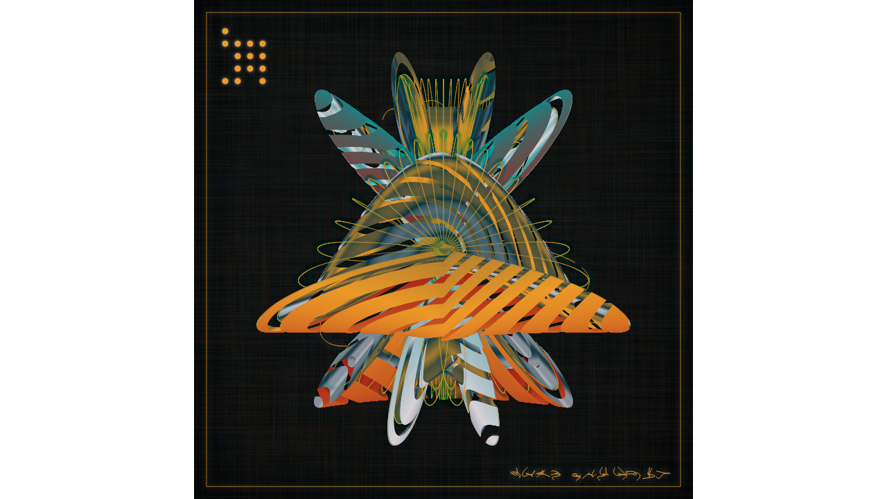

--- FILE ---
content_type: text/html; charset=utf-8
request_url: https://generator.artblocks.io/0xa7d8d9ef8d8ce8992df33d8b8cf4aebabd5bd270/137000625
body_size: 11707
content:
<html><head><meta name="viewport" content="width=device-width, initial-scale=1, maximum-scale=1"/><meta charset="utf-8"/><script src="https://cdnjs.cloudflare.com/ajax/libs/p5.js/1.0.0/p5.min.js"></script><script>let tokenData = {"tokenId":"137000625","hash":"0xa28dba47755e985a0c56e289ecbf3b4065f97d573e9e46c700c768d4a410d0de"}</script><script>const e=e=>parseInt(e.hash.slice(0,16),16);let f,t,a=e(tokenData),c=1e3,s=window.innerWidth,o=window.innerHeight,i=Math.min(s,o),n=i/c;const d=["xcudlez","quairq","xiurq","ptlmoerq","ubqagle","ffxang","yumg","bwuzqr","vtolmr"],r={t:[-10,-6],o:[-6,-3],i:[-3.5,-1.5],l:[-1.2,-.7],h:[.7,2],p:[2,4],u:[4,6],k:[6,10]},b=["paper","rain","canvas"],l=()=>{const e=[];for(let f=0;f<5;f+=1){const f=[];for(let e=0;e<4;e+=1)f.push(".");e.push(f)}return e},h=["standard","skeleton","avatar"];let p=0;const u=()=>{p+=1,a=e(tokenData),t()};window.addEventListener("click",u),window.addEventListener("touchstart",u);const k=[1,2,3,4,5,6,7,8,9];function setup(){f=drawingContext,createCanvas(i,i),strokeWeight(n),strokeCap(SQUARE),noiseSeed(a);let e=displayDensity();pixelDensity(e);const c=2.4*i;let s;t=()=>{const e=h[p%h.length],t=[y([1,2,3]),y([3,4]),y([2,3,4]),y([3,4]),y([2,3])],a=[0,1,2,3],o=l().map(((e,f)=>C(a,t[f]).sort()));o.map((e=>e.join(""))).join("|");let i=y(d),u=w()>.92,k=!u&&w()>.5,z=w()>.95,D=!z&&w()>.8,P=D&&w()>.7,E=!!D&&y([20,50,100]),S=!D&&w()>.5,W=S&&w()>.9,B=!z&&w()>.95,I=w()>.98,A=!u&&w()>.7,N=y(Object.keys(r)),$="scout"===N||"tank"===N?w()>.7:w()>.93,R=!$&&w()>.8,T=y(b);const O=w()>.997,j=F(q[i].length-1);let Q;O&&(T="grid"),Q=u?10:5e3;const U=q[i][j];s=m(M(U),Q).map((e=>{const f=color(e);return f.setAlpha(255),f}));const G=color(U[0]),H=color(U[1]);push(),noStroke(),g(width/2,height/2,1.35*width,[0,.7,1],[H,"rgba(0, 0, 0, 1)","rgba(0, 0, 0, 1)"]),rect(0,0,width,height),pop();const J=.025*width;if("grid"!==T){push(),strokeWeight(.1*n);for(let e=0;e<1e5;e+=1){stroke(s[e%s.length]);let f=w()*width,t=w()*height,a=2*w()*Math.PI*.8;if("paper"===T){let e=.8*(50*w()+2),c=Math.cos(a)*e+f,s=Math.sin(a)*e+t;line(f,t,c,s)}else if("rain"===T){let e=.8*(5*w()+2),c=Math.cos(a)*e+f,s=Math.sin(a)*e+t;line(f,t,c,s)}else if("canvas"===T&&e%20==0){let e=.8*(50*w()+2),c=Math.cos(a)*e+f,s=Math.sin(a)*e+t;noFill(),rectMode(CENTER),rect(f,t,100),rect(c,s,100)}}pop()}else{const e=[];v(J,J,width-2*J,height-2*J,6,e,1,w),push(),strokeWeight(.1*n),e.forEach((({x:e,y:f,w:t,g:a},c)=>{noFill(),stroke(G),rect(e,f,t,a),noStroke(),fill(G),textSize(8),textAlign(CENTER),text("TBOA"[c%4],e+t/2,f+a/1.3)})),pop()}if(push(),noStroke(),"paper"===T||"rain"===T?fill(0,80):"canvas"!==T&&"grid"!==T||fill(0,180),rect(0,0,width,height),pop(),!O&&"avatar"!==e){const e=.025*width,t=.025*height;push(),translate(.05*width,.05*height);for(let a=0;a<5;a+=1)for(let c=0;c<4;c+=1)if(o[a].includes(c)){const o=c*e,i=a*t;f.shadowColor=s[Math.round(s.length/2)],f.shadowBlur=15*n*(pixelDensity()/2),fill(G),noStroke(),circle(o+e/2,i+t/2,e/2)}pop()}"avatar"!==e&&(push(),noFill(),stroke(G),f.shadowColor=s[Math.round(s.length/2)],f.shadowBlur=30*n*(pixelDensity()/2),rect(J,J,width-2*J,height-2*J),pop());let K=width;push(),translate(width/2,height/2),rotate(.25*PI);let L=0;const V=y([-1,1]),X=x(...r[N]),Y=x(2,8)*V;let Z=[x(40,200)*n,x(10,30)*n];z&&(Z=[10,x(10,30)*n]);const _=x(c),ee=[x(40,200)*n,x(10,30)*n],fe=x(c),te=PI,ae=1.35,ce=B?20:1e3,se=1.2,oe=P?5:20;if("skeleton"!==e){push(),strokeWeight(1.3*n),drawingContext.setLineDash(ee),drawingContext.lineDashOffset=fe,beginShape(),noFill(),stroke(G),f.shadowColor=s[Math.round(s.length/2)],f.shadowBlur=30*n*(pixelDensity()/2);for(let e=0;e<te;e+=.005){let f;if(I){const t=cos(e/X),a=sin(e/X);f=1.5*map(noise(50*t,50*a),0,1,0,1)}else f=sin(e*Y+noise(e));let t=K*f*.3;noFill(),vertex(sin(e*X)*t,cos(e*X)*t)}endShape(),pop()}push(),$?strokeWeight(.1*n):strokeWeight(1.3*n);const ie="skeleton"===e?.025:5e-4;for(let t=0;t<te;t+=ie){let a;if(I){const e=cos(t/X),f=sin(t/X);a=1.5*map(noise(50*e,50*f),0,1,0,1)}else a=sin(t*Y+noise(t));let c=K*a*.3;if("skeleton"!==e&&(drawingContext.setLineDash(Z),drawingContext.lineDashOffset=$?5e4*t:_),A){const e=cos(t/X),f=sin(t/X);a=Math.round(map(noise(10*e,10*f),0,1,0,s.length)),stroke(s[a])}else stroke(s[Math.round(map(sin(L/ce),-1,1,0,s.length-1))]);if("skeleton"===e&&(stroke(G),$&&(f.shadowColor=s[Math.round(s.length/2)],f.shadowBlur=20*n*(pixelDensity()/2)),R&&strokeWeight(2.3)),noFill(),L+=1,bezier(cos(t/X)*c,sin(t/X)*c,sin(t*X)*c,cos(t*X)*c,cos(t*X)*c,sin(t*X)*c,sin(t/X)*c,cos(t/X)*c),noFill(),k?bezier(cos(t/X)*c*ae,sin(t/X)*c*ae,0,0,0,0,sin(t/X)*c*ae,cos(t/X)*c*ae):bezier(cos(t/X)*c*ae,sin(t/X)*c*ae,acos(sin(t*X))*c*.5,asin(cos(t*X))*c*.5,asin(cos(t*X))*c*.5,acos(sin(t*X))*c*.5,sin(t/X)*c*ae,cos(t/X)*c*ae),push(),stroke(0),stroke(s[L%s.length]),noFill(),k?bezier(cos(t/X)*c*ae,sin(t/X)*c*ae,acos(sin(t*X))*c*.5,asin(cos(t*X))*c*.5,asin(cos(t*X))*c*.5,acos(sin(t*X))*c*.5,sin(t/X)*c*ae,cos(t/X)*c*ae):L%4==0&&(strokeWeight(.3*n),bezier(cos(t/X)*c*ae,sin(t/X)*c*ae,0,0,0,0,sin(t/X)*c*ae,cos(t/X)*c*ae)),pop(),D&&"skeleton"!==e&&L%oe==0){let e=20;for(let a=0;a<=e;a++){let o=a/e,i=bezierPoint(cos(t/X)*c*1.1,sin(t*X)*c*1.1,cos(t*X)*c*1.1,sin(t/X)*c*1.1,o),d=bezierPoint(sin(t/X)*c*1.1,cos(t*X)*c*1.1,sin(t*X)*c*1.1,cos(t/X)*c*1.1,o);push(),P&&(f.shadowColor=s[Math.round(s.length/2)],f.shadowBlur=5*n*(pixelDensity()/2)),fill(G),circle(i,d,map(sin(L/E),-1,1,0,10)),pop()}}if(S&&"skeleton"!==e&&L%2==0){let e=20;for(let a=0;a<=e;a++){let o,i,d=a/e;W?(o=bezierPoint(sin(t*X)*c*se,cos(t/X)*c*se,sin(t/X)*c*se,cos(t*X)*c*se,d),i=bezierPoint(cos(t*X)*c*se,sin(t/X)*c*se,cos(t/X)*c*se,sin(t*X)*c*se,d)):(o=bezierPoint(cos(t/X)*c*se,sin(t*X)*c*se,cos(t*X)*c*se,sin(t/X)*c*se,d),i=bezierPoint(sin(t/X)*c*se,cos(t*X)*c*se,sin(t*X)*c*se,cos(t/X)*c*se,d)),push(),noStroke(),f.shadowColor=s[Math.round(s.length/2)],f.shadowBlur=10*n,fill(G),circle(o,i,1),pop()}}}if(pop(),pop(),!O&&"avatar"!==e){const e=[];for(let f=0;f<8;f+=1)for(let f=0;f<4;f+=1){const f=x(9)*PI/2,t=20*cos(f)*n,a=10*sin(f)*n,c=x(6)*PI/2,s=24*cos(c)*n,o=12*sin(c)*n,i=x(4)*PI/2,d=15*cos(i)*n,r=14*sin(i)*n;e.push({x2:t,y2:a,F:s,M:o,C:d,D:r})}push(),stroke(G),f.shadowColor=s[Math.round(s.length/2)],f.shadowBlur=30*n*(pixelDensity()/2),translate(.61*width,.95*height),e.length>0&&e.forEach((({x2:e,y2:f,F:t,M:a,C:c,D:s},o)=>{noFill(),o%3==0&&translate(.03*width,0),strokeWeight(1),bezier(0,0,e,f,t,a,c,s)})),pop()}},t()}function draw(){}window.addEventListener("keydown",(f=>{k.includes(Number(f.key))&&(pixelDensity(Number(f.key)),a=e(tokenData),t())}));const g=(e,t,a,c,s)=>{const o=a>=0?a:0,i=f.createRadialGradient(e,t,0,e,t,o);return c.forEach(((e,f)=>i.addColorStop(e,s[f]))),f.fillStyle=i,i};function w(){return a^=a<<13,a^=a>>17,a^=a<<5,(a<0?1+~a:a)%1e3/1e3}function x(e,f){return f?w()*(f-e)+e:w()*e}function F(e,f){return Math.floor(x(e,f))}function y(e){return e[F(0,e.length)]}function M(e){for(var f,t,a=e.length,c=e.slice();a;)f=Math.floor(w()*a--),t=c[a],c[a]=c[f],c[f]=t;return c}const C=(e,f)=>M(e).slice(0,f),z=(e,f,t)=>e.map(((a,c)=>lerp(e[c],f[c],t))),D=e=>[...e.substr(1)].reduce(((e,f,t,a)=>t%2?e.concat(parseInt(`${a[t-1]}${a[t]}`,16)):e),[]),m=(e,f)=>{const t=[],a=Math.ceil(f/e.length),c=1/a,s=e.map((e=>[...e.substr(1)].reduce(((e,f,t,a)=>t%2?e.concat(parseInt(`${a[t-1]}${a[t]}`,16)):e),[])));for(let e=0;e<s.length;e+=1)for(let f=0;f<a;f+=1){const a=s[e],o=s[(e+1)%s.length];t.push(z(a,o,(f+1)*c))}return t},v=(e,f,t,a,c,s,o,i)=>{if(--c>=0&&i()<o){let n=t/2,d=a/2;v(e,f,n,d,c,s,o,i),v(e+n,f,n,d,c,s,o,i),v(e+n,f+d,n,d,c,s,o,i),v(e,f+d,n,d,c,s,o,i)}else s.push({x:e,y:f,w:t,g:a,n:c})},q={xcudlez:[["#eeeeee","#00adb5","#222831"],["#14ffec","#0d7377","#323232","#212121"],["#dad873","#309975","#efeeb4","#58b368","#454d66"],["#fee440","#00bbf9","#00f5d4","#9b5de5","#f15bb5"],["#90e010","#0b88d6","#6320c0","#ff575c","#ffcb3d"]],quairq:[["#81e9e6","#122c91","#48d6d2","#fefcbf","#2a6fdb"],["#dbe2ef","#3f72af","#112d4e","#f9f7f7"],["#00DFFC","#343838","#008C9E","#00B4CC","#005F6B"],["#bae8e8","#2c698d","#272643","#ffffff","#e3f6f5"]],xiurq:[["#FF4C29","#082032","#2C394B","#334756"],["#e84545","#2b2e4a","#53354a","#903749"],["#ff165d","#522546","#311d3f","#88304e"],["#ed8d8d","#8d6262","#4d4545","#393232"],["#f95959","#233142","#e3e3e3","#455d7a"],["#eeeeee","#d72323","#3a4750","#303841"],["#fbe8d3","#f85f73","#928a97","#283c63"],["#ff847c","#2a363b","#fecea8","#e84a5f"],["#fecea8","#e84a5f","#ff847b","#2a363b"],["#df1c0a","#262425","#77524c","#d79f90","#fffefa"],["#edf2f4","#2b2d42","#ef233c","#8d99ae","#d90429"],["#e5dada","#840032","#002642","#02040f","#e59500"],["#da9f93","#ebd4cb","#b6465f","#890620","#2c0703"]],ptlmoerq:[["#0090ad","#bf034b","#ae0a56","#a31068","#971693","#4b1daf","#1952b3","#1176b1","#0888af"],["#6fe7dd","#3490de","#521262","#6639a6"],["#f25d9c","#b61aae","#590d82","#0c056d"],["#f5c7f7","#5e63b6","#27296d","#a393eb"],["#ffbd39","#3a0088","#930077","#e61c5d"],["#7effdb","#8c82fc","#ff9de2","#b693fe"],["#ffd9e8","#7f4a88","#de95ba","#4a266a"],["#ff8885","#051936","#811648","#fda490","#5e113d"],["#ddacf5","#27104e","#64379f","#75e8e7","#9854cb"],["#e0f0ea","#503a65","#95adbe","#3c2a4d","#574f7d"],["#fff2cd","#610d4b","#ff004c","#abcecc","#01638d"],["#ffd400","#820263","#2e294e","#eadeda","#d90368"],["#f1dac4","#0d0c1d","#a69cac","#474973","#161b33"]],ubqagle:[["#fafafa","#005691","#004a7c","#e8f1f5"],["#00bbf0","#00204a","#005792","#d9faff"],["#d2ecf9","#1891ac","#1f5f8b","#253b6e"],["#cee5cb","#015f9f","#f9c61f","#08070f","#b9111e"],["#c1cddc","#050f2b","#516ebc","#153477","#00529c"],["#0be7fb","#010b8b","#ff6d69","#fecc50","#1e0521"]],ffxang:[["#ffc857","#323031","#db3a34","#084c61","#177e89"],["#fcbf49","#003049","#d62828","#f77f00","#eae2b7"],["#ffd300","#010000","#ffa100","#a74c00","#f1f2f1"],["#f3a548","#186c8f","#edd9c0","#42353e","#da393f"],["#f7a400","#3e4491","#1a1b4b","#292a73","#3a9efd"],["#ffc857","#177e89","#323031","#084c61","#db3a34"],["#f07b3f","#2d4059","#ffd460","#ea5455"],["#f8ab51","#ee8927","#080705","#efdec4","#151829"],["#f77f00","#003049","#eae2b7","#d62828","#fcbf49"],["#fca311","#000000","#e5e5e5","#ffffff","#14213d"],["#ff8c01","#0d0b0b","#d80056","#5cb8d7","#ecedef"],["#e5e5e5","#14213d","#fca311","#000000"],["#FFF600","#26001B","#810034","#FF005C"]],yumg:[["#f0f5f9","#52616b","#1e2022","#c9d6df"],["#e0fbfc","#253237","#c2dfe3","#9db4c0","#5c6b73"],["#ffffff","#000000","#ffffff","#dddddd","#000000"],["#b8dbd9","#2f4550","#586f7c","#000000","#f4f4f9"],["#c9e4ca","#364958","#3b6064","#87bba2","#55828b"]],bwuzqr:[["#ff2e63","#252a34","#08d9d6","#eaeaea"],["#dfe5e5","#176c6a","#97151f","#212220","#013b44"],["#a8dadc","#457b9d","#e63946","#1d3557","#f1faee"],["#41ead4","#0c0f0a","#fbff12","#ff206e","#ffffff"],["#ffffff","#0c44ac","#970005","#ed0101","#000052"]],vtolmr:[["#ff9e00","#240046","#3c096c","#5a189a","#7b2cbf","#9d4edd","#ff6d00","#ff7900","#ff8500","#ff9100"],["#edb126","#aa341b","#302a46","#2d1a1e","#e8b797"],["#f15a00","#1b1f22","#555752","#b43200","#b6b2a9"],["#ECD078","#53777A","#D95B43","#C02942","#542437"],["#FECEA8","#2A363B","#FF847C","#99B898","#E84A5F"],["#f1e8e6","#edd2cb","#f55951","#361d32","#543c52"],["#ffca7a","#0a2f35","#12492f","#f7a325","#f56038"],["#eb5e28","#252422","#ccc5b9","#fffcf2","#403d39"],["#ff7d00","#78290f","#15616d","#001524","#ffecd1"],["#ec9a29","#143642","#0f8b8d","#a8201a","#dad2d8"],["#edd382","#020122","#fc9e4f","#f4442e","#f2f3ae"],["#f42c04","#0f1a20","#88a2aa","#ada296","#e2856e"],["#dde2c6","#090c02","#e6eed6","#bbc5aa","#a72608"]]};</script><style type="text/css">html {
  height: 100%;
}
body {
  min-height: 100%;
  margin: 0;
  padding: 0;
}
canvas {
  padding: 0;
  margin: auto;
  display: block;
  position: absolute;
  top: 0;
  bottom: 0;
  left: 0;
  right: 0;
}</style></head></html>

--- FILE ---
content_type: application/javascript; charset=utf-8
request_url: https://cdnjs.cloudflare.com/ajax/libs/p5.js/1.0.0/p5.min.js
body_size: 133029
content:
/*! p5.js v0.10.2 February 29, 2020 */

!function(e){if("object"==typeof exports&&"undefined"!=typeof module)module.exports=e();else if("function"==typeof define&&define.amd)define([],e);else{("undefined"!=typeof window?window:"undefined"!=typeof global?global:"undefined"!=typeof self?self:this).p5=e()}}(function(){return function o(a,s,l){function u(t,e){if(!s[t]){if(!a[t]){var r="function"==typeof require&&require;if(!e&&r)return r(t,!0);if(h)return h(t,!0);var i=new Error("Cannot find module '"+t+"'");throw i.code="MODULE_NOT_FOUND",i}var n=s[t]={exports:{}};a[t][0].call(n.exports,function(e){return u(a[t][1][e]||e)},n,n.exports,o,a,s,l)}return s[t].exports}for(var h="function"==typeof require&&require,e=0;e<l.length;e++)u(l[e]);return u}({1:[function(e,t,r){t.exports=function(e){if(Array.isArray(e))return e}},{}],2:[function(e,t,r){t.exports=function(e){if(Array.isArray(e)){for(var t=0,r=new Array(e.length);t<e.length;t++)r[t]=e[t];return r}}},{}],3:[function(e,t,r){t.exports=function(e){if(void 0===e)throw new ReferenceError("this hasn't been initialised - super() hasn't been called");return e}},{}],4:[function(e,t,r){t.exports=function(e,t){if(!(e instanceof t))throw new TypeError("Cannot call a class as a function")}},{}],5:[function(e,t,r){function i(e,t){for(var r=0;r<t.length;r++){var i=t[r];i.enumerable=i.enumerable||!1,i.configurable=!0,"value"in i&&(i.writable=!0),Object.defineProperty(e,i.key,i)}}t.exports=function(e,t,r){return t&&i(e.prototype,t),r&&i(e,r),e}},{}],6:[function(e,t,r){t.exports=function(e,t,r){return t in e?Object.defineProperty(e,t,{value:r,enumerable:!0,configurable:!0,writable:!0}):e[t]=r,e}},{}],7:[function(e,t,r){function i(e){return t.exports=i=Object.setPrototypeOf?Object.getPrototypeOf:function(e){return e.__proto__||Object.getPrototypeOf(e)},i(e)}t.exports=i},{}],8:[function(e,t,r){var i=e("./setPrototypeOf");t.exports=function(e,t){if("function"!=typeof t&&null!==t)throw new TypeError("Super expression must either be null or a function");e.prototype=Object.create(t&&t.prototype,{constructor:{value:e,writable:!0,configurable:!0}}),t&&i(e,t)}},{"./setPrototypeOf":15}],9:[function(e,t,r){t.exports=function(e){if(Symbol.iterator in Object(e)||"[object Arguments]"===Object.prototype.toString.call(e))return Array.from(e)}},{}],10:[function(e,t,r){t.exports=function(e,t){var r=[],i=!0,n=!1,o=void 0;try{for(var a,s=e[Symbol.iterator]();!(i=(a=s.next()).done)&&(r.push(a.value),!t||r.length!==t);i=!0);}catch(e){n=!0,o=e}finally{try{i||null==s.return||s.return()}finally{if(n)throw o}}return r}},{}],11:[function(e,t,r){t.exports=function(){throw new TypeError("Invalid attempt to destructure non-iterable instance")}},{}],12:[function(e,t,r){t.exports=function(){throw new TypeError("Invalid attempt to spread non-iterable instance")}},{}],13:[function(e,t,r){var n=e("./defineProperty");t.exports=function(t){for(var e=1;e<arguments.length;e++){var r=null!=arguments[e]?arguments[e]:{},i=Object.keys(r);"function"==typeof Object.getOwnPropertySymbols&&(i=i.concat(Object.getOwnPropertySymbols(r).filter(function(e){return Object.getOwnPropertyDescriptor(r,e).enumerable}))),i.forEach(function(e){n(t,e,r[e])})}return t}},{"./defineProperty":6}],14:[function(e,t,r){var i=e("../helpers/typeof"),n=e("./assertThisInitialized");t.exports=function(e,t){return!t||"object"!==i(t)&&"function"!=typeof t?n(e):t}},{"../helpers/typeof":18,"./assertThisInitialized":3}],15:[function(e,r,t){function i(e,t){return r.exports=i=Object.setPrototypeOf||function(e,t){return e.__proto__=t,e},i(e,t)}r.exports=i},{}],16:[function(e,t,r){var i=e("./arrayWithHoles"),n=e("./iterableToArrayLimit"),o=e("./nonIterableRest");t.exports=function(e,t){return i(e)||n(e,t)||o()}},{"./arrayWithHoles":1,"./iterableToArrayLimit":10,"./nonIterableRest":11}],17:[function(e,t,r){var i=e("./arrayWithoutHoles"),n=e("./iterableToArray"),o=e("./nonIterableSpread");t.exports=function(e){return i(e)||n(e)||o()}},{"./arrayWithoutHoles":2,"./iterableToArray":9,"./nonIterableSpread":12}],18:[function(e,t,r){function i(e){return(i="function"==typeof Symbol&&"symbol"==typeof Symbol.iterator?function(e){return typeof e}:function(e){return e&&"function"==typeof Symbol&&e.constructor===Symbol&&e!==Symbol.prototype?"symbol":typeof e})(e)}function n(e){return"function"==typeof Symbol&&"symbol"===i(Symbol.iterator)?t.exports=n=function(e){return i(e)}:t.exports=n=function(e){return e&&"function"==typeof Symbol&&e.constructor===Symbol&&e!==Symbol.prototype?"symbol":i(e)},n(e)}t.exports=n},{}],19:[function(e,t,r){"use strict";r.byteLength=function(e){var t=c(e),r=t[0],i=t[1];return 3*(r+i)/4-i},r.toByteArray=function(e){var t,r,i=c(e),n=i[0],o=i[1],a=new h(function(e,t){return 3*(e+t)/4-t}(n,o)),s=0,l=0<o?n-4:n;for(r=0;r<l;r+=4)t=u[e.charCodeAt(r)]<<18|u[e.charCodeAt(r+1)]<<12|u[e.charCodeAt(r+2)]<<6|u[e.charCodeAt(r+3)],a[s++]=t>>16&255,a[s++]=t>>8&255,a[s++]=255&t;2===o&&(t=u[e.charCodeAt(r)]<<2|u[e.charCodeAt(r+1)]>>4,a[s++]=255&t);1===o&&(t=u[e.charCodeAt(r)]<<10|u[e.charCodeAt(r+1)]<<4|u[e.charCodeAt(r+2)]>>2,a[s++]=t>>8&255,a[s++]=255&t);return a},r.fromByteArray=function(e){for(var t,r=e.length,i=r%3,n=[],o=0,a=r-i;o<a;o+=16383)n.push(l(e,o,a<o+16383?a:o+16383));1==i?(t=e[r-1],n.push(s[t>>2]+s[t<<4&63]+"==")):2==i&&(t=(e[r-2]<<8)+e[r-1],n.push(s[t>>10]+s[t>>4&63]+s[t<<2&63]+"="));return n.join("")};for(var s=[],u=[],h="undefined"!=typeof Uint8Array?Uint8Array:Array,i="ABCDEFGHIJKLMNOPQRSTUVWXYZabcdefghijklmnopqrstuvwxyz0123456789+/",n=0,o=i.length;n<o;++n)s[n]=i[n],u[i.charCodeAt(n)]=n;function c(e){var t=e.length;if(0<t%4)throw new Error("Invalid string. Length must be a multiple of 4");var r=e.indexOf("=");return-1===r&&(r=t),[r,r===t?0:4-r%4]}function l(e,t,r){for(var i,n,o=[],a=t;a<r;a+=3)i=(e[a]<<16&16711680)+(e[a+1]<<8&65280)+(255&e[a+2]),o.push(s[(n=i)>>18&63]+s[n>>12&63]+s[n>>6&63]+s[63&n]);return o.join("")}u["-".charCodeAt(0)]=62,u["_".charCodeAt(0)]=63},{}],20:[function(e,t,r){},{}],21:[function(N,e,F){(function(c){"use strict";var i=N("base64-js"),o=N("ieee754"),e="function"==typeof Symbol&&"function"==typeof Symbol.for?Symbol.for("nodejs.util.inspect.custom"):null;F.Buffer=c,F.SlowBuffer=function(e){+e!=e&&(e=0);return c.alloc(+e)},F.INSPECT_MAX_BYTES=50;var r=2147483647;function a(e){if(r<e)throw new RangeError('The value "'+e+'" is invalid for option "size"');var t=new Uint8Array(e);return Object.setPrototypeOf(t,c.prototype),t}function c(e,t,r){if("number"!=typeof e)return n(e,t,r);if("string"==typeof t)throw new TypeError('The "string" argument must be of type string. Received type number');return l(e)}function n(e,t,r){if("string"==typeof e)return function(e,t){"string"==typeof t&&""!==t||(t="utf8");if(!c.isEncoding(t))throw new TypeError("Unknown encoding: "+t);var r=0|f(e,t),i=a(r),n=i.write(e,t);n!==r&&(i=i.slice(0,n));return i}(e,t);if(ArrayBuffer.isView(e))return u(e);if(null==e)throw new TypeError("The first argument must be one of type string, Buffer, ArrayBuffer, Array, or Array-like Object. Received type "+typeof e);if(A(e,ArrayBuffer)||e&&A(e.buffer,ArrayBuffer))return function(e,t,r){if(t<0||e.byteLength<t)throw new RangeError('"offset" is outside of buffer bounds');if(e.byteLength<t+(r||0))throw new RangeError('"length" is outside of buffer bounds');var i;i=void 0===t&&void 0===r?new Uint8Array(e):void 0===r?new Uint8Array(e,t):new Uint8Array(e,t,r);return Object.setPrototypeOf(i,c.prototype),i}(e,t,r);if("number"==typeof e)throw new TypeError('The "value" argument must not be of type number. Received type number');var i=e.valueOf&&e.valueOf();if(null!=i&&i!==e)return c.from(i,t,r);var n=function(e){if(c.isBuffer(e)){var t=0|h(e.length),r=a(t);return 0===r.length||e.copy(r,0,0,t),r}if(void 0!==e.length)return"number"!=typeof e.length||I(e.length)?a(0):u(e);if("Buffer"===e.type&&Array.isArray(e.data))return u(e.data)}(e);if(n)return n;if("undefined"!=typeof Symbol&&null!=Symbol.toPrimitive&&"function"==typeof e[Symbol.toPrimitive])return c.from(e[Symbol.toPrimitive]("string"),t,r);throw new TypeError("The first argument must be one of type string, Buffer, ArrayBuffer, Array, or Array-like Object. Received type "+typeof e)}function s(e){if("number"!=typeof e)throw new TypeError('"size" argument must be of type number');if(e<0)throw new RangeError('The value "'+e+'" is invalid for option "size"')}function l(e){return s(e),a(e<0?0:0|h(e))}function u(e){for(var t=e.length<0?0:0|h(e.length),r=a(t),i=0;i<t;i+=1)r[i]=255&e[i];return r}function h(e){if(r<=e)throw new RangeError("Attempt to allocate Buffer larger than maximum size: 0x"+r.toString(16)+" bytes");return 0|e}function f(e,t){if(c.isBuffer(e))return e.length;if(ArrayBuffer.isView(e)||A(e,ArrayBuffer))return e.byteLength;if("string"!=typeof e)throw new TypeError('The "string" argument must be one of type string, Buffer, or ArrayBuffer. Received type '+typeof e);var r=e.length,i=2<arguments.length&&!0===arguments[2];if(!i&&0===r)return 0;for(var n=!1;;)switch(t){case"ascii":case"latin1":case"binary":return r;case"utf8":case"utf-8":return R(e).length;case"ucs2":case"ucs-2":case"utf16le":case"utf-16le":return 2*r;case"hex":return r>>>1;case"base64":return O(e).length;default:if(n)return i?-1:R(e).length;t=(""+t).toLowerCase(),n=!0}}function d(e,t,r){var i=e[t];e[t]=e[r],e[r]=i}function p(e,t,r,i,n){if(0===e.length)return-1;if("string"==typeof r?(i=r,r=0):2147483647<r?r=2147483647:r<-2147483648&&(r=-2147483648),I(r=+r)&&(r=n?0:e.length-1),r<0&&(r=e.length+r),r>=e.length){if(n)return-1;r=e.length-1}else if(r<0){if(!n)return-1;r=0}if("string"==typeof t&&(t=c.from(t,i)),c.isBuffer(t))return 0===t.length?-1:m(e,t,r,i,n);if("number"==typeof t)return t&=255,"function"==typeof Uint8Array.prototype.indexOf?n?Uint8Array.prototype.indexOf.call(e,t,r):Uint8Array.prototype.lastIndexOf.call(e,t,r):m(e,[t],r,i,n);throw new TypeError("val must be string, number or Buffer")}function m(e,t,r,i,n){var o,a=1,s=e.length,l=t.length;if(void 0!==i&&("ucs2"===(i=String(i).toLowerCase())||"ucs-2"===i||"utf16le"===i||"utf-16le"===i)){if(e.length<2||t.length<2)return-1;s/=a=2,l/=2,r/=2}function u(e,t){return 1===a?e[t]:e.readUInt16BE(t*a)}if(n){var h=-1;for(o=r;o<s;o++)if(u(e,o)===u(t,-1===h?0:o-h)){if(-1===h&&(h=o),o-h+1===l)return h*a}else-1!==h&&(o-=o-h),h=-1}else for(s<r+l&&(r=s-l),o=r;0<=o;o--){for(var c=!0,f=0;f<l;f++)if(u(e,o+f)!==u(t,f)){c=!1;break}if(c)return o}return-1}function g(e,t,r,i){r=Number(r)||0;var n=e.length-r;i?n<(i=Number(i))&&(i=n):i=n;var o=t.length;o/2<i&&(i=o/2);for(var a=0;a<i;++a){var s=parseInt(t.substr(2*a,2),16);if(I(s))return a;e[r+a]=s}return a}function v(e,t,r,i){return D(function(e){for(var t=[],r=0;r<e.length;++r)t.push(255&e.charCodeAt(r));return t}(t),e,r,i)}function y(e,t,r,i){return D(function(e,t){for(var r,i,n,o=[],a=0;a<e.length&&!((t-=2)<0);++a)r=e.charCodeAt(a),i=r>>8,n=r%256,o.push(n),o.push(i);return o}(t,e.length-r),e,r,i)}function b(e,t,r){return 0===t&&r===e.length?i.fromByteArray(e):i.fromByteArray(e.slice(t,r))}function _(e,t,r){r=Math.min(e.length,r);for(var i=[],n=t;n<r;){var o,a,s,l,u=e[n],h=null,c=239<u?4:223<u?3:191<u?2:1;if(n+c<=r)switch(c){case 1:u<128&&(h=u);break;case 2:128==(192&(o=e[n+1]))&&127<(l=(31&u)<<6|63&o)&&(h=l);break;case 3:o=e[n+1],a=e[n+2],128==(192&o)&&128==(192&a)&&2047<(l=(15&u)<<12|(63&o)<<6|63&a)&&(l<55296||57343<l)&&(h=l);break;case 4:o=e[n+1],a=e[n+2],s=e[n+3],128==(192&o)&&128==(192&a)&&128==(192&s)&&65535<(l=(15&u)<<18|(63&o)<<12|(63&a)<<6|63&s)&&l<1114112&&(h=l)}null===h?(h=65533,c=1):65535<h&&(h-=65536,i.push(h>>>10&1023|55296),h=56320|1023&h),i.push(h),n+=c}return function(e){var t=e.length;if(t<=x)return String.fromCharCode.apply(String,e);var r="",i=0;for(;i<t;)r+=String.fromCharCode.apply(String,e.slice(i,i+=x));return r}(i)}F.kMaxLength=r,(c.TYPED_ARRAY_SUPPORT=function(){try{var e=new Uint8Array(1),t={foo:function(){return 42}};return Object.setPrototypeOf(t,Uint8Array.prototype),Object.setPrototypeOf(e,t),42===e.foo()}catch(e){return!1}}())||"undefined"==typeof console||"function"!=typeof console.error||console.error("This browser lacks typed array (Uint8Array) support which is required by `buffer` v5.x. Use `buffer` v4.x if you require old browser support."),Object.defineProperty(c.prototype,"parent",{enumerable:!0,get:function(){if(c.isBuffer(this))return this.buffer}}),Object.defineProperty(c.prototype,"offset",{enumerable:!0,get:function(){if(c.isBuffer(this))return this.byteOffset}}),"undefined"!=typeof Symbol&&null!=Symbol.species&&c[Symbol.species]===c&&Object.defineProperty(c,Symbol.species,{value:null,configurable:!0,enumerable:!1,writable:!1}),c.poolSize=8192,c.from=function(e,t,r){return n(e,t,r)},Object.setPrototypeOf(c.prototype,Uint8Array.prototype),Object.setPrototypeOf(c,Uint8Array),c.alloc=function(e,t,r){return n=t,o=r,s(i=e),i<=0?a(i):void 0!==n?"string"==typeof o?a(i).fill(n,o):a(i).fill(n):a(i);var i,n,o},c.allocUnsafe=function(e){return l(e)},c.allocUnsafeSlow=function(e){return l(e)},c.isBuffer=function(e){return null!=e&&!0===e._isBuffer&&e!==c.prototype},c.compare=function(e,t){if(A(e,Uint8Array)&&(e=c.from(e,e.offset,e.byteLength)),A(t,Uint8Array)&&(t=c.from(t,t.offset,t.byteLength)),!c.isBuffer(e)||!c.isBuffer(t))throw new TypeError('The "buf1", "buf2" arguments must be one of type Buffer or Uint8Array');if(e===t)return 0;for(var r=e.length,i=t.length,n=0,o=Math.min(r,i);n<o;++n)if(e[n]!==t[n]){r=e[n],i=t[n];break}return r<i?-1:i<r?1:0},c.isEncoding=function(e){switch(String(e).toLowerCase()){case"hex":case"utf8":case"utf-8":case"ascii":case"latin1":case"binary":case"base64":case"ucs2":case"ucs-2":case"utf16le":case"utf-16le":return!0;default:return!1}},c.concat=function(e,t){if(!Array.isArray(e))throw new TypeError('"list" argument must be an Array of Buffers');if(0===e.length)return c.alloc(0);var r;if(void 0===t)for(r=t=0;r<e.length;++r)t+=e[r].length;var i=c.allocUnsafe(t),n=0;for(r=0;r<e.length;++r){var o=e[r];if(A(o,Uint8Array)&&(o=c.from(o)),!c.isBuffer(o))throw new TypeError('"list" argument must be an Array of Buffers');o.copy(i,n),n+=o.length}return i},c.byteLength=f,c.prototype._isBuffer=!0,c.prototype.swap16=function(){var e=this.length;if(e%2!=0)throw new RangeError("Buffer size must be a multiple of 16-bits");for(var t=0;t<e;t+=2)d(this,t,t+1);return this},c.prototype.swap32=function(){var e=this.length;if(e%4!=0)throw new RangeError("Buffer size must be a multiple of 32-bits");for(var t=0;t<e;t+=4)d(this,t,t+3),d(this,t+1,t+2);return this},c.prototype.swap64=function(){var e=this.length;if(e%8!=0)throw new RangeError("Buffer size must be a multiple of 64-bits");for(var t=0;t<e;t+=8)d(this,t,t+7),d(this,t+1,t+6),d(this,t+2,t+5),d(this,t+3,t+4);return this},c.prototype.toLocaleString=c.prototype.toString=function(){var e=this.length;return 0===e?"":0===arguments.length?_(this,0,e):function(e,t,r){var i=!1;if((void 0===t||t<0)&&(t=0),t>this.length)return"";if((void 0===r||r>this.length)&&(r=this.length),r<=0)return"";if((r>>>=0)<=(t>>>=0))return"";for(e=e||"utf8";;)switch(e){case"hex":return M(this,t,r);case"utf8":case"utf-8":return _(this,t,r);case"ascii":return w(this,t,r);case"latin1":case"binary":return S(this,t,r);case"base64":return b(this,t,r);case"ucs2":case"ucs-2":case"utf16le":case"utf-16le":return E(this,t,r);default:if(i)throw new TypeError("Unknown encoding: "+e);e=(e+"").toLowerCase(),i=!0}}.apply(this,arguments)},c.prototype.equals=function(e){if(!c.isBuffer(e))throw new TypeError("Argument must be a Buffer");return this===e||0===c.compare(this,e)},c.prototype.inspect=function(){var e="",t=F.INSPECT_MAX_BYTES;return e=this.toString("hex",0,t).replace(/(.{2})/g,"$1 ").trim(),this.length>t&&(e+=" ... "),"<Buffer "+e+">"},e&&(c.prototype[e]=c.prototype.inspect),c.prototype.compare=function(e,t,r,i,n){if(A(e,Uint8Array)&&(e=c.from(e,e.offset,e.byteLength)),!c.isBuffer(e))throw new TypeError('The "target" argument must be one of type Buffer or Uint8Array. Received type '+typeof e);if(void 0===t&&(t=0),void 0===r&&(r=e?e.length:0),void 0===i&&(i=0),void 0===n&&(n=this.length),t<0||r>e.length||i<0||n>this.length)throw new RangeError("out of range index");if(n<=i&&r<=t)return 0;if(n<=i)return-1;if(r<=t)return 1;if(this===e)return 0;for(var o=(n>>>=0)-(i>>>=0),a=(r>>>=0)-(t>>>=0),s=Math.min(o,a),l=this.slice(i,n),u=e.slice(t,r),h=0;h<s;++h)if(l[h]!==u[h]){o=l[h],a=u[h];break}return o<a?-1:a<o?1:0},c.prototype.includes=function(e,t,r){return-1!==this.indexOf(e,t,r)},c.prototype.indexOf=function(e,t,r){return p(this,e,t,r,!0)},c.prototype.lastIndexOf=function(e,t,r){return p(this,e,t,r,!1)},c.prototype.write=function(e,t,r,i){if(void 0===t)i="utf8",r=this.length,t=0;else if(void 0===r&&"string"==typeof t)i=t,r=this.length,t=0;else{if(!isFinite(t))throw new Error("Buffer.write(string, encoding, offset[, length]) is no longer supported");t>>>=0,isFinite(r)?(r>>>=0,void 0===i&&(i="utf8")):(i=r,r=void 0)}var n=this.length-t;if((void 0===r||n<r)&&(r=n),0<e.length&&(r<0||t<0)||t>this.length)throw new RangeError("Attempt to write outside buffer bounds");i=i||"utf8";for(var o,a,s,l,u,h,c=!1;;)switch(i){case"hex":return g(this,e,t,r);case"utf8":case"utf-8":return u=t,h=r,D(R(e,(l=this).length-u),l,u,h);case"ascii":return v(this,e,t,r);case"latin1":case"binary":return v(this,e,t,r);case"base64":return o=this,a=t,s=r,D(O(e),o,a,s);case"ucs2":case"ucs-2":case"utf16le":case"utf-16le":return y(this,e,t,r);default:if(c)throw new TypeError("Unknown encoding: "+i);i=(""+i).toLowerCase(),c=!0}},c.prototype.toJSON=function(){return{type:"Buffer",data:Array.prototype.slice.call(this._arr||this,0)}};var x=4096;function w(e,t,r){var i="";r=Math.min(e.length,r);for(var n=t;n<r;++n)i+=String.fromCharCode(127&e[n]);return i}function S(e,t,r){var i="";r=Math.min(e.length,r);for(var n=t;n<r;++n)i+=String.fromCharCode(e[n]);return i}function M(e,t,r){var i=e.length;(!t||t<0)&&(t=0),(!r||r<0||i<r)&&(r=i);for(var n="",o=t;o<r;++o)n+=U[e[o]];return n}function E(e,t,r){for(var i=e.slice(t,r),n="",o=0;o<i.length;o+=2)n+=String.fromCharCode(i[o]+256*i[o+1]);return n}function T(e,t,r){if(e%1!=0||e<0)throw new RangeError("offset is not uint");if(r<e+t)throw new RangeError("Trying to access beyond buffer length")}function C(e,t,r,i,n,o){if(!c.isBuffer(e))throw new TypeError('"buffer" argument must be a Buffer instance');if(n<t||t<o)throw new RangeError('"value" argument is out of bounds');if(r+i>e.length)throw new RangeError("Index out of range")}function P(e,t,r,i){if(r+i>e.length)throw new RangeError("Index out of range");if(r<0)throw new RangeError("Index out of range")}function L(e,t,r,i,n){return t=+t,r>>>=0,n||P(e,0,r,4),o.write(e,t,r,i,23,4),r+4}function k(e,t,r,i,n){return t=+t,r>>>=0,n||P(e,0,r,8),o.write(e,t,r,i,52,8),r+8}c.prototype.slice=function(e,t){var r=this.length;(e=~~e)<0?(e+=r)<0&&(e=0):r<e&&(e=r),(t=void 0===t?r:~~t)<0?(t+=r)<0&&(t=0):r<t&&(t=r),t<e&&(t=e);var i=this.subarray(e,t);return Object.setPrototypeOf(i,c.prototype),i},c.prototype.readUIntLE=function(e,t,r){e>>>=0,t>>>=0,r||T(e,t,this.length);for(var i=this[e],n=1,o=0;++o<t&&(n*=256);)i+=this[e+o]*n;return i},c.prototype.readUIntBE=function(e,t,r){e>>>=0,t>>>=0,r||T(e,t,this.length);for(var i=this[e+--t],n=1;0<t&&(n*=256);)i+=this[e+--t]*n;return i},c.prototype.readUInt8=function(e,t){return e>>>=0,t||T(e,1,this.length),this[e]},c.prototype.readUInt16LE=function(e,t){return e>>>=0,t||T(e,2,this.length),this[e]|this[e+1]<<8},c.prototype.readUInt16BE=function(e,t){return e>>>=0,t||T(e,2,this.length),this[e]<<8|this[e+1]},c.prototype.readUInt32LE=function(e,t){return e>>>=0,t||T(e,4,this.length),(this[e]|this[e+1]<<8|this[e+2]<<16)+16777216*this[e+3]},c.prototype.readUInt32BE=function(e,t){return e>>>=0,t||T(e,4,this.length),16777216*this[e]+(this[e+1]<<16|this[e+2]<<8|this[e+3])},c.prototype.readIntLE=function(e,t,r){e>>>=0,t>>>=0,r||T(e,t,this.length);for(var i=this[e],n=1,o=0;++o<t&&(n*=256);)i+=this[e+o]*n;return(n*=128)<=i&&(i-=Math.pow(2,8*t)),i},c.prototype.readIntBE=function(e,t,r){e>>>=0,t>>>=0,r||T(e,t,this.length);for(var i=t,n=1,o=this[e+--i];0<i&&(n*=256);)o+=this[e+--i]*n;return(n*=128)<=o&&(o-=Math.pow(2,8*t)),o},c.prototype.readInt8=function(e,t){return e>>>=0,t||T(e,1,this.length),128&this[e]?-1*(255-this[e]+1):this[e]},c.prototype.readInt16LE=function(e,t){e>>>=0,t||T(e,2,this.length);var r=this[e]|this[e+1]<<8;return 32768&r?4294901760|r:r},c.prototype.readInt16BE=function(e,t){e>>>=0,t||T(e,2,this.length);var r=this[e+1]|this[e]<<8;return 32768&r?4294901760|r:r},c.prototype.readInt32LE=function(e,t){return e>>>=0,t||T(e,4,this.length),this[e]|this[e+1]<<8|this[e+2]<<16|this[e+3]<<24},c.prototype.readInt32BE=function(e,t){return e>>>=0,t||T(e,4,this.length),this[e]<<24|this[e+1]<<16|this[e+2]<<8|this[e+3]},c.prototype.readFloatLE=function(e,t){return e>>>=0,t||T(e,4,this.length),o.read(this,e,!0,23,4)},c.prototype.readFloatBE=function(e,t){return e>>>=0,t||T(e,4,this.length),o.read(this,e,!1,23,4)},c.prototype.readDoubleLE=function(e,t){return e>>>=0,t||T(e,8,this.length),o.read(this,e,!0,52,8)},c.prototype.readDoubleBE=function(e,t){return e>>>=0,t||T(e,8,this.length),o.read(this,e,!1,52,8)},c.prototype.writeUIntLE=function(e,t,r,i){e=+e,t>>>=0,r>>>=0,i||C(this,e,t,r,Math.pow(2,8*r)-1,0);var n=1,o=0;for(this[t]=255&e;++o<r&&(n*=256);)this[t+o]=e/n&255;return t+r},c.prototype.writeUIntBE=function(e,t,r,i){e=+e,t>>>=0,r>>>=0,i||C(this,e,t,r,Math.pow(2,8*r)-1,0);var n=r-1,o=1;for(this[t+n]=255&e;0<=--n&&(o*=256);)this[t+n]=e/o&255;return t+r},c.prototype.writeUInt8=function(e,t,r){return e=+e,t>>>=0,r||C(this,e,t,1,255,0),this[t]=255&e,t+1},c.prototype.writeUInt16LE=function(e,t,r){return e=+e,t>>>=0,r||C(this,e,t,2,65535,0),this[t]=255&e,this[t+1]=e>>>8,t+2},c.prototype.writeUInt16BE=function(e,t,r){return e=+e,t>>>=0,r||C(this,e,t,2,65535,0),this[t]=e>>>8,this[t+1]=255&e,t+2},c.prototype.writeUInt32LE=function(e,t,r){return e=+e,t>>>=0,r||C(this,e,t,4,4294967295,0),this[t+3]=e>>>24,this[t+2]=e>>>16,this[t+1]=e>>>8,this[t]=255&e,t+4},c.prototype.writeUInt32BE=function(e,t,r){return e=+e,t>>>=0,r||C(this,e,t,4,4294967295,0),this[t]=e>>>24,this[t+1]=e>>>16,this[t+2]=e>>>8,this[t+3]=255&e,t+4},c.prototype.writeIntLE=function(e,t,r,i){if(e=+e,t>>>=0,!i){var n=Math.pow(2,8*r-1);C(this,e,t,r,n-1,-n)}var o=0,a=1,s=0;for(this[t]=255&e;++o<r&&(a*=256);)e<0&&0===s&&0!==this[t+o-1]&&(s=1),this[t+o]=(e/a>>0)-s&255;return t+r},c.prototype.writeIntBE=function(e,t,r,i){if(e=+e,t>>>=0,!i){var n=Math.pow(2,8*r-1);C(this,e,t,r,n-1,-n)}var o=r-1,a=1,s=0;for(this[t+o]=255&e;0<=--o&&(a*=256);)e<0&&0===s&&0!==this[t+o+1]&&(s=1),this[t+o]=(e/a>>0)-s&255;return t+r},c.prototype.writeInt8=function(e,t,r){return e=+e,t>>>=0,r||C(this,e,t,1,127,-128),e<0&&(e=255+e+1),this[t]=255&e,t+1},c.prototype.writeInt16LE=function(e,t,r){return e=+e,t>>>=0,r||C(this,e,t,2,32767,-32768),this[t]=255&e,this[t+1]=e>>>8,t+2},c.prototype.writeInt16BE=function(e,t,r){return e=+e,t>>>=0,r||C(this,e,t,2,32767,-32768),this[t]=e>>>8,this[t+1]=255&e,t+2},c.prototype.writeInt32LE=function(e,t,r){return e=+e,t>>>=0,r||C(this,e,t,4,2147483647,-2147483648),this[t]=255&e,this[t+1]=e>>>8,this[t+2]=e>>>16,this[t+3]=e>>>24,t+4},c.prototype.writeInt32BE=function(e,t,r){return e=+e,t>>>=0,r||C(this,e,t,4,2147483647,-2147483648),e<0&&(e=4294967295+e+1),this[t]=e>>>24,this[t+1]=e>>>16,this[t+2]=e>>>8,this[t+3]=255&e,t+4},c.prototype.writeFloatLE=function(e,t,r){return L(this,e,t,!0,r)},c.prototype.writeFloatBE=function(e,t,r){return L(this,e,t,!1,r)},c.prototype.writeDoubleLE=function(e,t,r){return k(this,e,t,!0,r)},c.prototype.writeDoubleBE=function(e,t,r){return k(this,e,t,!1,r)},c.prototype.copy=function(e,t,r,i){if(!c.isBuffer(e))throw new TypeError("argument should be a Buffer");if(r=r||0,i||0===i||(i=this.length),t>=e.length&&(t=e.length),t=t||0,0<i&&i<r&&(i=r),i===r)return 0;if(0===e.length||0===this.length)return 0;if(t<0)throw new RangeError("targetStart out of bounds");if(r<0||r>=this.length)throw new RangeError("Index out of range");if(i<0)throw new RangeError("sourceEnd out of bounds");i>this.length&&(i=this.length),e.length-t<i-r&&(i=e.length-t+r);var n=i-r;if(this===e&&"function"==typeof Uint8Array.prototype.copyWithin)this.copyWithin(t,r,i);else if(this===e&&r<t&&t<i)for(var o=n-1;0<=o;--o)e[o+t]=this[o+r];else Uint8Array.prototype.set.call(e,this.subarray(r,i),t);return n},c.prototype.fill=function(e,t,r,i){if("string"==typeof e){if("string"==typeof t?(i=t,t=0,r=this.length):"string"==typeof r&&(i=r,r=this.length),void 0!==i&&"string"!=typeof i)throw new TypeError("encoding must be a string");if("string"==typeof i&&!c.isEncoding(i))throw new TypeError("Unknown encoding: "+i);if(1===e.length){var n=e.charCodeAt(0);("utf8"===i&&n<128||"latin1"===i)&&(e=n)}}else"number"==typeof e?e&=255:"boolean"==typeof e&&(e=Number(e));if(t<0||this.length<t||this.length<r)throw new RangeError("Out of range index");if(r<=t)return this;var o;if(t>>>=0,r=void 0===r?this.length:r>>>0,"number"==typeof(e=e||0))for(o=t;o<r;++o)this[o]=e;else{var a=c.isBuffer(e)?e:c.from(e,i),s=a.length;if(0===s)throw new TypeError('The value "'+e+'" is invalid for argument "value"');for(o=0;o<r-t;++o)this[o+t]=a[o%s]}return this};var t=/[^+/0-9A-Za-z-_]/g;function R(e,t){var r;t=t||1/0;for(var i=e.length,n=null,o=[],a=0;a<i;++a){if(55295<(r=e.charCodeAt(a))&&r<57344){if(!n){if(56319<r){-1<(t-=3)&&o.push(239,191,189);continue}if(a+1===i){-1<(t-=3)&&o.push(239,191,189);continue}n=r;continue}if(r<56320){-1<(t-=3)&&o.push(239,191,189),n=r;continue}r=65536+(n-55296<<10|r-56320)}else n&&-1<(t-=3)&&o.push(239,191,189);if(n=null,r<128){if(--t<0)break;o.push(r)}else if(r<2048){if((t-=2)<0)break;o.push(r>>6|192,63&r|128)}else if(r<65536){if((t-=3)<0)break;o.push(r>>12|224,r>>6&63|128,63&r|128)}else{if(!(r<1114112))throw new Error("Invalid code point");if((t-=4)<0)break;o.push(r>>18|240,r>>12&63|128,r>>6&63|128,63&r|128)}}return o}function O(e){return i.toByteArray(function(e){if((e=(e=e.split("=")[0]).trim().replace(t,"")).length<2)return"";for(;e.length%4!=0;)e+="=";return e}(e))}function D(e,t,r,i){for(var n=0;n<i&&!(n+r>=t.length||n>=e.length);++n)t[n+r]=e[n];return n}function A(e,t){return e instanceof t||null!=e&&null!=e.constructor&&null!=e.constructor.name&&e.constructor.name===t.name}function I(e){return e!=e}var U=function(){for(var e="0123456789abcdef",t=new Array(256),r=0;r<16;++r)for(var i=16*r,n=0;n<16;++n)t[i+n]=e[r]+e[n];return t}()}).call(this,N("buffer").Buffer)},{"base64-js":19,buffer:21,ieee754:30}],22:[function(e,t,r){"use strict";t.exports=e("./").polyfill()},{"./":23}],23:[function(z,r,i){(function(j,V){var e,t;e=this,t=function(){"use strict";function l(e){return"function"==typeof e}var r=Array.isArray?Array.isArray:function(e){return"[object Array]"===Object.prototype.toString.call(e)},i=0,t=void 0,n=void 0,a=function(e,t){f[i]=e,f[i+1]=t,2===(i+=2)&&(n?n(d):y())};var e="undefined"!=typeof window?window:void 0,o=e||{},s=o.MutationObserver||o.WebKitMutationObserver,u="undefined"==typeof self&&void 0!==j&&"[object process]"==={}.toString.call(j),h="undefined"!=typeof Uint8ClampedArray&&"undefined"!=typeof importScripts&&"undefined"!=typeof MessageChannel;function c(){var e=setTimeout;return function(){return e(d,1)}}var f=new Array(1e3);function d(){for(var e=0;e<i;e+=2){(0,f[e])(f[e+1]),f[e]=void 0,f[e+1]=void 0}i=0}var p,m,g,v,y=void 0;function b(e,t){var r=this,i=new this.constructor(w);void 0===i[x]&&U(i);var n=r._state;if(n){var o=arguments[n-1];a(function(){return A(n,i,o,r._result)})}else O(r,i,e,t);return i}function _(e){if(e&&"object"==typeof e&&e.constructor===this)return e;var t=new this(w);return P(t,e),t}y=u?function(){return j.nextTick(d)}:s?(m=0,g=new s(d),v=document.createTextNode(""),g.observe(v,{characterData:!0}),function(){v.data=m=++m%2}):h?((p=new MessageChannel).port1.onmessage=d,function(){return p.port2.postMessage(0)}):void 0===e&&"function"==typeof z?function(){try{var e=Function("return this")().require("vertx");return void 0!==(t=e.runOnLoop||e.runOnContext)?function(){t(d)}:c()}catch(e){return c()}}():c();var x=Math.random().toString(36).substring(2);function w(){}var S=void 0,M=1,E=2;function T(e,i,n){a(function(t){var r=!1,e=function(e,t,r,i){try{e.call(t,r,i)}catch(e){return e}}(n,i,function(e){r||(r=!0,i!==e?P(t,e):k(t,e))},function(e){r||(r=!0,R(t,e))},t._label);!r&&e&&(r=!0,R(t,e))},e)}function C(e,t,r){var i,n;t.constructor===e.constructor&&r===b&&t.constructor.resolve===_?(i=e,(n=t)._state===M?k(i,n._result):n._state===E?R(i,n._result):O(n,void 0,function(e){return P(i,e)},function(e){return R(i,e)})):void 0===r?k(e,t):l(r)?T(e,t,r):k(e,t)}function P(t,e){if(t===e)R(t,new TypeError("You cannot resolve a promise with itself"));else if(n=typeof(i=e),null===i||"object"!=n&&"function"!=n)k(t,e);else{var r=void 0;try{r=e.then}catch(e){return void R(t,e)}C(t,e,r)}var i,n}function L(e){e._onerror&&e._onerror(e._result),D(e)}function k(e,t){e._state===S&&(e._result=t,e._state=M,0!==e._subscribers.length&&a(D,e))}function R(e,t){e._state===S&&(e._state=E,e._result=t,a(L,e))}function O(e,t,r,i){var n=e._subscribers,o=n.length;e._onerror=null,n[o]=t,n[o+M]=r,n[o+E]=i,0===o&&e._state&&a(D,e)}function D(e){var t=e._subscribers,r=e._state;if(0!==t.length){for(var i=void 0,n=void 0,o=e._result,a=0;a<t.length;a+=3)i=t[a],n=t[a+r],i?A(r,i,n,o):n(o);e._subscribers.length=0}}function A(e,t,r,i){var n=l(r),o=void 0,a=void 0,s=!0;if(n){try{o=r(i)}catch(e){s=!1,a=e}if(t===o)return void R(t,new TypeError("A promises callback cannot return that same promise."))}else o=i;t._state!==S||(n&&s?P(t,o):!1===s?R(t,a):e===M?k(t,o):e===E&&R(t,o))}var I=0;function U(e){e[x]=I++,e._state=void 0,e._result=void 0,e._subscribers=[]}var N=(F.prototype._enumerate=function(e){for(var t=0;this._state===S&&t<e.length;t++)this._eachEntry(e[t],t)},F.prototype._eachEntry=function(t,e){var r=this._instanceConstructor,i=r.resolve;if(i===_){var n=void 0,o=void 0,a=!1;try{n=t.then}catch(e){a=!0,o=e}if(n===b&&t._state!==S)this._settledAt(t._state,e,t._result);else if("function"!=typeof n)this._remaining--,this._result[e]=t;else if(r===B){var s=new r(w);a?R(s,o):C(s,t,n),this._willSettleAt(s,e)}else this._willSettleAt(new r(function(e){return e(t)}),e)}else this._willSettleAt(i(t),e)},F.prototype._settledAt=function(e,t,r){var i=this.promise;i._state===S&&(this._remaining--,e===E?R(i,r):this._result[t]=r),0===this._remaining&&k(i,this._result)},F.prototype._willSettleAt=function(e,t){var r=this;O(e,void 0,function(e){return r._settledAt(M,t,e)},function(e){return r._settledAt(E,t,e)})},F);function F(e,t){this._instanceConstructor=e,this.promise=new e(w),this.promise[x]||U(this.promise),r(t)?(this.length=t.length,this._remaining=t.length,this._result=new Array(this.length),0===this.length?k(this.promise,this._result):(this.length=this.length||0,this._enumerate(t),0===this._remaining&&k(this.promise,this._result))):R(this.promise,new Error("Array Methods must be provided an Array"))}var B=(G.prototype.catch=function(e){return this.then(null,e)},G.prototype.finally=function(t){var r=this.constructor;return l(t)?this.then(function(e){return r.resolve(t()).then(function(){return e})},function(e){return r.resolve(t()).then(function(){throw e})}):this.then(t,t)},G);function G(e){this[x]=I++,this._result=this._state=void 0,this._subscribers=[],w!==e&&("function"!=typeof e&&function(){throw new TypeError("You must pass a resolver function as the first argument to the promise constructor")}(),this instanceof G?function(t,e){try{e(function(e){P(t,e)},function(e){R(t,e)})}catch(e){R(t,e)}}(this,e):function(){throw new TypeError("Failed to construct 'Promise': Please use the 'new' operator, this object constructor cannot be called as a function.")}())}return B.prototype.then=b,B.all=function(e){return new N(this,e).promise},B.race=function(n){var o=this;return r(n)?new o(function(e,t){for(var r=n.length,i=0;i<r;i++)o.resolve(n[i]).then(e,t)}):new o(function(e,t){return t(new TypeError("You must pass an array to race."))})},B.resolve=_,B.reject=function(e){var t=new this(w);return R(t,e),t},B._setScheduler=function(e){n=e},B._setAsap=function(e){a=e},B._asap=a,B.polyfill=function(){var e=void 0;if(void 0!==V)e=V;else if("undefined"!=typeof self)e=self;else try{e=Function("return this")()}catch(e){throw new Error("polyfill failed because global object is unavailable in this environment")}var t=e.Promise;if(t){var r=null;try{r=Object.prototype.toString.call(t.resolve())}catch(e){}if("[object Promise]"===r&&!t.cast)return}e.Promise=B},B.Promise=B},"object"==typeof i&&void 0!==r?r.exports=t():e.ES6Promise=t()}).call(this,z("_process"),"undefined"!=typeof global?global:"undefined"!=typeof self?self:"undefined"!=typeof window?window:{})},{_process:35}],24:[function(e,i,n){!function(e,t){if(0,void 0!==n&&void 0!==i)t(n,i);else{var r={exports:{}};t(r.exports,r),e.fetchJsonp=r.exports}}(this,function(e,t){"use strict";var r=5e3,i="callback";function c(t){try{delete window[t]}catch(e){window[t]=void 0}}function f(e){var t=document.getElementById(e);t&&document.getElementsByTagName("head")[0].removeChild(t)}t.exports=function(o){var a=arguments.length<=1||void 0===arguments[1]?{}:arguments[1],s=o,l=a.timeout||r,u=a.jsonpCallback||i,h=void 0;return new Promise(function(t,e){var r=a.jsonpCallbackFunction||"jsonp_"+Date.now()+"_"+Math.ceil(1e5*Math.random()),i=u+"_"+r;window[r]=function(e){t({ok:!0,json:function(){return Promise.resolve(e)}}),h&&clearTimeout(h),f(i),c(r)},s+=-1===s.indexOf("?")?"?":"&";var n=document.createElement("script");n.setAttribute("src",""+s+u+"="+r),a.charset&&n.setAttribute("charset",a.charset),n.id=i,document.getElementsByTagName("head")[0].appendChild(n),h=setTimeout(function(){e(new Error("JSONP request to "+o+" timed out")),c(r),f(i),window[r]=function(){c(r)}},l),n.onerror=function(){e(new Error("JSONP request to "+o+" failed")),c(r),f(i),h&&clearTimeout(h)}})}})},{}],25:[function(e,t,r){var i=i||function(s){"use strict";if(!(void 0===s||"undefined"!=typeof navigator&&/MSIE [1-9]\./.test(navigator.userAgent))){var e=s.document,l=function(){return s.URL||s.webkitURL||s},u=e.createElementNS("http://www.w3.org/1999/xhtml","a"),h="download"in u,c=/constructor/i.test(s.HTMLElement)||s.safari,f=/CriOS\/[\d]+/.test(navigator.userAgent),d=function(e){(s.setImmediate||s.setTimeout)(function(){throw e},0)},p=function(e){setTimeout(function(){"string"==typeof e?l().revokeObjectURL(e):e.remove()},4e4)},m=function(e){return/^\s*(?:text\/\S*|application\/xml|\S*\/\S*\+xml)\s*;.*charset\s*=\s*utf-8/i.test(e.type)?new Blob([String.fromCharCode(65279),e],{type:e.type}):e},i=function(e,r,t){t||(e=m(e));function i(){!function(e,t,r){for(var i=(t=[].concat(t)).length;i--;){var n=e["on"+t[i]];if("function"==typeof n)try{n.call(e,r||e)}catch(e){d(e)}}}(o,"writestart progress write writeend".split(" "))}var n,o=this,a="application/octet-stream"===e.type;if(o.readyState=o.INIT,h)return n=l().createObjectURL(e),void setTimeout(function(){var e,t;u.href=n,u.download=r,e=u,t=new MouseEvent("click"),e.dispatchEvent(t),i(),p(n),o.readyState=o.DONE});!function(){if((f||a&&c)&&s.FileReader){var t=new FileReader;return t.onloadend=function(){var e=f?t.result:t.result.replace(/^data:[^;]*;/,"data:attachment/file;");s.open(e,"_blank")||(s.location.href=e),e=void 0,o.readyState=o.DONE,i()},t.readAsDataURL(e),o.readyState=o.INIT}(n=n||l().createObjectURL(e),a)?s.location.href=n:s.open(n,"_blank")||(s.location.href=n);o.readyState=o.DONE,i(),p(n)}()},t=i.prototype;return"undefined"!=typeof navigator&&navigator.msSaveOrOpenBlob?function(e,t,r){return t=t||e.name||"download",r||(e=m(e)),navigator.msSaveOrOpenBlob(e,t)}:(t.abort=function(){},t.readyState=t.INIT=0,t.WRITING=1,t.DONE=2,t.error=t.onwritestart=t.onprogress=t.onwrite=t.onabort=t.onerror=t.onwriteend=null,function(e,t,r){return new i(e,t||e.name||"download",r)})}}("undefined"!=typeof self&&self||"undefined"!=typeof window&&window||this.content);void 0!==t&&t.exports&&(t.exports.saveAs=i)},{}],26:[function(e,t,r){"use strict";function i(e){return e&&"object"==typeof e&&"default"in e?e.default:e}var n=i(e("@babel/runtime/helpers/classCallCheck")),o=i(e("@babel/runtime/helpers/createClass")),a=[],s=a.forEach,l=a.slice;var u,h=function(e,t,r,i){var n;if(r){var o=new Date;o.setTime(o.getTime()+60*r*1e3),n="; expires="+o.toGMTString()}else n="";i=i?"domain="+i+";":"",document.cookie=e+"="+t+n+";"+i+"path=/"},c=function(e){for(var t=e+"=",r=document.cookie.split(";"),i=0;i<r.length;i++){for(var n=r[i];" "===n.charAt(0);)n=n.substring(1,n.length);if(0===n.indexOf(t))return n.substring(t.length,n.length)}return null},f={name:"cookie",lookup:function(e){var t;if(e.lookupCookie&&"undefined"!=typeof document){var r=c(e.lookupCookie);r&&(t=r)}return t},cacheUserLanguage:function(e,t){t.lookupCookie&&"undefined"!=typeof document&&h(t.lookupCookie,e,t.cookieMinutes,t.cookieDomain)}},d={name:"querystring",lookup:function(e){var t;if("undefined"!=typeof window)for(var r=window.location.search.substring(1).split("&"),i=0;i<r.length;i++){var n=r[i].indexOf("=");if(0<n)r[i].substring(0,n)===e.lookupQuerystring&&(t=r[i].substring(n+1))}return t}};try{u="undefined"!==window&&null!==window.localStorage;var p="i18next.translate.boo";window.localStorage.setItem(p,"foo"),window.localStorage.removeItem(p)}catch(e){u=!1}var m={name:"localStorage",lookup:function(e){var t;if(e.lookupLocalStorage&&u){var r=window.localStorage.getItem(e.lookupLocalStorage);r&&(t=r)}return t},cacheUserLanguage:function(e,t){t.lookupLocalStorage&&u&&window.localStorage.setItem(t.lookupLocalStorage,e)}},g={name:"navigator",lookup:function(){var e=[];if("undefined"!=typeof navigator){if(navigator.languages)for(var t=0;t<navigator.languages.length;t++)e.push(navigator.languages[t]);navigator.userLanguage&&e.push(navigator.userLanguage),navigator.language&&e.push(navigator.language)}return 0<e.length?e:void 0}},v={name:"htmlTag",lookup:function(e){var t,r=e.htmlTag||("undefined"!=typeof document?document.documentElement:null);return r&&"function"==typeof r.getAttribute&&(t=r.getAttribute("lang")),t}},y={name:"path",lookup:function(e){var t;if("undefined"!=typeof window){var r=window.location.pathname.match(/\/([a-zA-Z-]*)/g);if(r instanceof Array)if("number"==typeof e.lookupFromPathIndex){if("string"!=typeof r[e.lookupFromPathIndex])return;t=r[e.lookupFromPathIndex].replace("/","")}else t=r[0].replace("/","")}return t}},b={name:"subdomain",lookup:function(e){var t;if("undefined"!=typeof window){var r=window.location.href.match(/(?:http[s]*\:\/\/)*(.*?)\.(?=[^\/]*\..{2,5})/gi);r instanceof Array&&(t="number"==typeof e.lookupFromSubdomainIndex?r[e.lookupFromSubdomainIndex].replace("http://","").replace("https://","").replace(".",""):r[0].replace("http://","").replace("https://","").replace(".",""))}return t}};var _=function(){function r(e){var t=1<arguments.length&&void 0!==arguments[1]?arguments[1]:{};n(this,r),this.type="languageDetector",this.detectors={},this.init(e,t)}return o(r,[{key:"init",value:function(e,t,r){var i=1<arguments.length&&void 0!==t?t:{},n=2<arguments.length&&void 0!==r?r:{};this.services=e,this.options=function(r){return s.call(l.call(arguments,1),function(e){if(e)for(var t in e)void 0===r[t]&&(r[t]=e[t])}),r}(i,this.options||{},{order:["querystring","cookie","localStorage","navigator","htmlTag"],lookupQuerystring:"lng",lookupCookie:"i18next",lookupLocalStorage:"i18nextLng",caches:["localStorage"],excludeCacheFor:["cimode"],checkWhitelist:!0}),this.options.lookupFromUrlIndex&&(this.options.lookupFromPathIndex=this.options.lookupFromUrlIndex),this.i18nOptions=n,this.addDetector(f),this.addDetector(d),this.addDetector(m),this.addDetector(g),this.addDetector(v),this.addDetector(y),this.addDetector(b)}},{key:"addDetector",value:function(e){this.detectors[e.name]=e}},{key:"detect",value:function(e){var r=this;e=e||this.options.order;var i,n=[];if(e.forEach(function(e){if(r.detectors[e]){var t=r.detectors[e].lookup(r.options);t&&"string"==typeof t&&(t=[t]),t&&(n=n.concat(t))}}),n.forEach(function(e){if(!i){var t=r.services.languageUtils.formatLanguageCode(e);r.options.checkWhitelist&&!r.services.languageUtils.isWhitelisted(t)||(i=t)}}),!i){var t=this.i18nOptions.fallbackLng;"string"==typeof t&&(t=[t]),t=t||[],i="[object Array]"===Object.prototype.toString.apply(t)?t[0]:t[0]||t.default&&t.default[0]}return i}},{key:"cacheUserLanguage",value:function(t,e){var r=this;(e=e||this.options.caches)&&(this.options.excludeCacheFor&&-1<this.options.excludeCacheFor.indexOf(t)||e.forEach(function(e){r.detectors[e]&&r.detectors[e].cacheUserLanguage(t,r.options)}))}}]),r}();_.type="languageDetector",t.exports=_},{"@babel/runtime/helpers/classCallCheck":27,"@babel/runtime/helpers/createClass":28}],27:[function(e,t,r){arguments[4][4][0].apply(r,arguments)},{dup:4}],28:[function(e,t,r){arguments[4][5][0].apply(r,arguments)},{dup:5}],29:[function(e,t,r){"use strict";function i(e){return e&&"object"==typeof e&&"default"in e?e.default:e}var O=i(e("@babel/runtime/helpers/typeof")),D=i(e("@babel/runtime/helpers/objectSpread")),l=i(e("@babel/runtime/helpers/classCallCheck")),n=i(e("@babel/runtime/helpers/createClass")),u=i(e("@babel/runtime/helpers/possibleConstructorReturn")),h=i(e("@babel/runtime/helpers/getPrototypeOf")),c=i(e("@babel/runtime/helpers/assertThisInitialized")),f=i(e("@babel/runtime/helpers/inherits")),o=i(e("@babel/runtime/helpers/toConsumableArray")),d=i(e("@babel/runtime/helpers/slicedToArray")),a={type:"logger",log:function(e){this.output("log",e)},warn:function(e){this.output("warn",e)},error:function(e){this.output("error",e)},output:function(e,t){var r;console&&console[e]&&(r=console)[e].apply(r,o(t))}},p=new(function(){function r(e){var t=1<arguments.length&&void 0!==arguments[1]?arguments[1]:{};l(this,r),this.init(e,t)}return n(r,[{key:"init",value:function(e,t){var r=1<arguments.length&&void 0!==t?t:{};this.prefix=r.prefix||"i18next:",this.logger=e||a,this.options=r,this.debug=r.debug}},{key:"setDebug",value:function(e){this.debug=e}},{key:"log",value:function(){for(var e=arguments.length,t=new Array(e),r=0;r<e;r++)t[r]=arguments[r];return this.forward(t,"log","",!0)}},{key:"warn",value:function(){for(var e=arguments.length,t=new Array(e),r=0;r<e;r++)t[r]=arguments[r];return this.forward(t,"warn","",!0)}},{key:"error",value:function(){for(var e=arguments.length,t=new Array(e),r=0;r<e;r++)t[r]=arguments[r];return this.forward(t,"error","")}},{key:"deprecate",value:function(){for(var e=arguments.length,t=new Array(e),r=0;r<e;r++)t[r]=arguments[r];return this.forward(t,"warn","WARNING DEPRECATED: ",!0)}},{key:"forward",value:function(e,t,r,i){return i&&!this.debug?null:("string"==typeof e[0]&&(e[0]="".concat(r).concat(this.prefix," ").concat(e[0])),this.logger[t](e))}},{key:"create",value:function(e){return new r(this.logger,D({},{prefix:"".concat(this.prefix,":").concat(e,":")},this.options))}}]),r}()),m=function(){function e(){l(this,e),this.observers={}}return n(e,[{key:"on",value:function(e,t){var r=this;return e.split(" ").forEach(function(e){r.observers[e]=r.observers[e]||[],r.observers[e].push(t)}),this}},{key:"off",value:function(e,t){this.observers[e]&&(t?this.observers[e]=this.observers[e].filter(function(e){return e!==t}):delete this.observers[e])}},{key:"emit",value:function(t){for(var e=arguments.length,r=new Array(1<e?e-1:0),i=1;i<e;i++)r[i-1]=arguments[i];this.observers[t]&&[].concat(this.observers[t]).forEach(function(e){e.apply(void 0,r)});this.observers["*"]&&[].concat(this.observers["*"]).forEach(function(e){e.apply(e,[t].concat(r))})}}]),e}();function g(){var r,i,e=new Promise(function(e,t){r=e,i=t});return e.resolve=r,e.reject=i,e}function v(e){return null==e?"":""+e}function y(e,t,r){function i(e){return e&&-1<e.indexOf("###")?e.replace(/###/g,"."):e}function n(){return!e||"string"==typeof e}for(var o="string"!=typeof t?[].concat(t):t.split(".");1<o.length;){if(n())return{};var a=i(o.shift());!e[a]&&r&&(e[a]=new r),e=e[a]}return n()?{}:{obj:e,k:i(o.shift())}}function b(e,t,r){var i=y(e,t,Object);i.obj[i.k]=r}function _(e,t){var r=y(e,t),i=r.obj,n=r.k;if(i)return i[n]}function x(e,t,r){var i=_(e,r);return void 0!==i?i:_(t,r)}function s(e){return e.replace(/[\-\[\]\/\{\}\(\)\*\+\?\.\\\^\$\|]/g,"\\$&")}var w={"&":"&amp;","<":"&lt;",">":"&gt;",'"':"&quot;","'":"&#39;","/":"&#x2F;"};function S(e){return"string"==typeof e?e.replace(/[&<>"'\/]/g,function(e){return w[e]}):e}var M=function(){function i(e){var t,r=1<arguments.length&&void 0!==arguments[1]?arguments[1]:{ns:["translation"],defaultNS:"translation"};return l(this,i),t=u(this,h(i).call(this)),m.call(c(t)),t.data=e||{},t.options=r,void 0===t.options.keySeparator&&(t.options.keySeparator="."),t}return f(i,m),n(i,[{key:"addNamespaces",value:function(e){this.options.ns.indexOf(e)<0&&this.options.ns.push(e)}},{key:"removeNamespaces",value:function(e){var t=this.options.ns.indexOf(e);-1<t&&this.options.ns.splice(t,1)}},{key:"getResource",value:function(e,t,r,i){var n=3<arguments.length&&void 0!==i?i:{},o=void 0!==n.keySeparator?n.keySeparator:this.options.keySeparator,a=[e,t];return r&&"string"!=typeof r&&(a=a.concat(r)),r&&"string"==typeof r&&(a=a.concat(o?r.split(o):r)),-1<e.indexOf(".")&&(a=e.split(".")),_(this.data,a)}},{key:"addResource",value:function(e,t,r,i,n){var o=4<arguments.length&&void 0!==n?n:{silent:!1},a=this.options.keySeparator;void 0===a&&(a=".");var s=[e,t];r&&(s=s.concat(a?r.split(a):r)),-1<e.indexOf(".")&&(i=t,t=(s=e.split("."))[1]),this.addNamespaces(t),b(this.data,s,i),o.silent||this.emit("added",e,t,r,i)}},{key:"addResources",value:function(e,t,r,i){var n=3<arguments.length&&void 0!==i?i:{silent:!1};for(var o in r)"string"!=typeof r[o]&&"[object Array]"!==Object.prototype.toString.apply(r[o])||this.addResource(e,t,o,r[o],{silent:!0});n.silent||this.emit("added",e,t,r)}},{key:"addResourceBundle",value:function(e,t,r,i,n,o){var a=5<arguments.length&&void 0!==o?o:{silent:!1},s=[e,t];-1<e.indexOf(".")&&(i=r,r=t,t=(s=e.split("."))[1]),this.addNamespaces(t);var l=_(this.data,s)||{};i?function e(t,r,i){for(var n in r)n in t?"string"==typeof t[n]||t[n]instanceof String||"string"==typeof r[n]||r[n]instanceof String?i&&(t[n]=r[n]):e(t[n],r[n],i):t[n]=r[n];return t}(l,r,n):l=D({},l,r),b(this.data,s,l),a.silent||this.emit("added",e,t,r)}},{key:"removeResourceBundle",value:function(e,t){this.hasResourceBundle(e,t)&&delete this.data[e][t],this.removeNamespaces(t),this.emit("removed",e,t)}},{key:"hasResourceBundle",value:function(e,t){return void 0!==this.getResource(e,t)}},{key:"getResourceBundle",value:function(e,t){return t=t||this.options.defaultNS,"v1"===this.options.compatibilityAPI?D({},{},this.getResource(e,t)):this.getResource(e,t)}},{key:"getDataByLanguage",value:function(e){return this.data[e]}},{key:"toJSON",value:function(){return this.data}}]),i}(),E={processors:{},addPostProcessor:function(e){this.processors[e.name]=e},handle:function(e,t,r,i,n){var o=this;return e.forEach(function(e){o.processors[e]&&(t=o.processors[e].process(t,r,i,n))}),t}},T={},C=function(){function a(e){var t,r,i,n,o=1<arguments.length&&void 0!==arguments[1]?arguments[1]:{};return l(this,a),t=u(this,h(a).call(this)),m.call(c(t)),r=["resourceStore","languageUtils","pluralResolver","interpolator","backendConnector","i18nFormat","utils"],i=e,n=c(t),r.forEach(function(e){i[e]&&(n[e]=i[e])}),t.options=o,void 0===t.options.keySeparator&&(t.options.keySeparator="."),t.logger=p.create("translator"),t}return f(a,m),n(a,[{key:"changeLanguage",value:function(e){e&&(this.language=e)}},{key:"exists",value:function(e,t){var r=1<arguments.length&&void 0!==t?t:{interpolation:{}},i=this.resolve(e,r);return i&&void 0!==i.res}},{key:"extractFromKey",value:function(e,t){var r=t.nsSeparator||this.options.nsSeparator;void 0===r&&(r=":");var i=void 0!==t.keySeparator?t.keySeparator:this.options.keySeparator,n=t.ns||this.options.defaultNS;if(r&&-1<e.indexOf(r)){var o=e.split(r);(r!==i||r===i&&-1<this.options.ns.indexOf(o[0]))&&(n=o.shift()),e=o.join(i)}return"string"==typeof n&&(n=[n]),{key:e,namespaces:n}}},{key:"translate",value:function(e,r){var i=this;if("object"!==O(r)&&this.options.overloadTranslationOptionHandler&&(r=this.options.overloadTranslationOptionHandler(arguments)),r=r||{},null==e)return"";Array.isArray(e)||(e=[String(e)]);var t=void 0!==r.keySeparator?r.keySeparator:this.options.keySeparator,n=this.extractFromKey(e[e.length-1],r),o=n.key,a=n.namespaces,s=a[a.length-1],l=r.lng||this.language,u=r.appendNamespaceToCIMode||this.options.appendNamespaceToCIMode;if(l&&"cimode"===l.toLowerCase()){if(u){var h=r.nsSeparator||this.options.nsSeparator;return s+h+o}return o}var c=this.resolve(e,r),f=c&&c.res,d=c&&c.usedKey||o,p=c&&c.exactUsedKey||o,m=Object.prototype.toString.apply(f),g=void 0!==r.joinArrays?r.joinArrays:this.options.joinArrays,v=!this.i18nFormat||this.i18nFormat.handleAsObject;if(v&&f&&("string"!=typeof f&&"boolean"!=typeof f&&"number"!=typeof f)&&["[object Number]","[object Function]","[object RegExp]"].indexOf(m)<0&&("string"!=typeof g||"[object Array]"!==m)){if(!r.returnObjects&&!this.options.returnObjects)return this.logger.warn("accessing an object - but returnObjects options is not enabled!"),this.options.returnedObjectHandler?this.options.returnedObjectHandler(d,f,r):"key '".concat(o," (").concat(this.language,")' returned an object instead of string.");if(t){var y="[object Array]"===m,b=y?[]:{},_=y?p:d;for(var x in f)if(Object.prototype.hasOwnProperty.call(f,x)){var w="".concat(_).concat(t).concat(x);b[x]=this.translate(w,D({},r,{joinArrays:!1,ns:a})),b[x]===w&&(b[x]=f[x])}f=b}}else if(v&&"string"==typeof g&&"[object Array]"===m)f=(f=f.join(g))&&this.extendTranslation(f,e,r);else{var S=!1,M=!1;if(!this.isValidLookup(f)&&void 0!==r.defaultValue){if(S=!0,void 0!==r.count){var E=this.pluralResolver.getSuffix(l,r.count);f=r["defaultValue".concat(E)]}f=f||r.defaultValue}this.isValidLookup(f)||(M=!0,f=o);var T=r.defaultValue&&r.defaultValue!==f&&this.options.updateMissing;if(M||S||T){this.logger.log(T?"updateKey":"missingKey",l,s,o,T?r.defaultValue:f);var C=[],P=this.languageUtils.getFallbackCodes(this.options.fallbackLng,r.lng||this.language);if("fallback"===this.options.saveMissingTo&&P&&P[0])for(var L=0;L<P.length;L++)C.push(P[L]);else"all"===this.options.saveMissingTo?C=this.languageUtils.toResolveHierarchy(r.lng||this.language):C.push(r.lng||this.language);var k=function(e,t){i.options.missingKeyHandler?i.options.missingKeyHandler(e,s,t,T?r.defaultValue:f,T,r):i.backendConnector&&i.backendConnector.saveMissing&&i.backendConnector.saveMissing(e,s,t,T?r.defaultValue:f,T,r),i.emit("missingKey",e,s,t,f)};if(this.options.saveMissing){var R=void 0!==r.count&&"string"!=typeof r.count;this.options.saveMissingPlurals&&R?C.forEach(function(t){i.pluralResolver.getPluralFormsOfKey(t,o).forEach(function(e){return k([t],e)})}):k(C,o)}}f=this.extendTranslation(f,e,r,c),M&&f===o&&this.options.appendNamespaceToMissingKey&&(f="".concat(s,":").concat(o)),M&&this.options.parseMissingKeyHandler&&(f=this.options.parseMissingKeyHandler(f))}return f}},{key:"extendTranslation",value:function(e,t,r,i){var n=this;if(this.i18nFormat&&this.i18nFormat.parse)e=this.i18nFormat.parse(e,r,i.usedLng,i.usedNS,i.usedKey,{resolved:i});else if(!r.skipInterpolation){r.interpolation&&this.interpolator.init(D({},r,{interpolation:D({},this.options.interpolation,r.interpolation)}));var o=r.replace&&"string"!=typeof r.replace?r.replace:r;this.options.interpolation.defaultVariables&&(o=D({},this.options.interpolation.defaultVariables,o)),e=this.interpolator.interpolate(e,o,r.lng||this.language,r),!1!==r.nest&&(e=this.interpolator.nest(e,function(){return n.translate.apply(n,arguments)},r)),r.interpolation&&this.interpolator.reset()}var a=r.postProcess||this.options.postProcess,s="string"==typeof a?[a]:a;return null!=e&&s&&s.length&&!1!==r.applyPostProcessor&&(e=E.handle(s,e,t,this.options&&this.options.postProcessPassResolved?D({i18nResolved:i},r):r,this)),e}},{key:"resolve",value:function(e,t){var u,n,h,c,f,d=this,p=1<arguments.length&&void 0!==t?t:{};return"string"==typeof e&&(e=[e]),e.forEach(function(e){if(!d.isValidLookup(u)){var t=d.extractFromKey(e,p),a=t.key;n=a;var r=t.namespaces;d.options.fallbackNS&&(r=r.concat(d.options.fallbackNS));var s=void 0!==p.count&&"string"!=typeof p.count,l=void 0!==p.context&&"string"==typeof p.context&&""!==p.context,i=p.lngs?p.lngs:d.languageUtils.toResolveHierarchy(p.lng||d.language,p.fallbackLng);r.forEach(function(o){d.isValidLookup(u)||(f=o,!T["".concat(i[0],"-").concat(o)]&&d.utils&&d.utils.hasLoadedNamespace&&!d.utils.hasLoadedNamespace(f)&&(T["".concat(i[0],"-").concat(o)]=!0,d.logger.warn('key "'.concat(n,'" for namespace "').concat(f,'" for languages "').concat(i.join(", "),"\" won't get resolved as namespace was not yet loaded"),"This means something IS WRONG in your application setup. You access the t function before i18next.init / i18next.loadNamespace / i18next.changeLanguage was done. Wait for the callback or Promise to resolve before accessing it!!!")),i.forEach(function(e){if(!d.isValidLookup(u)){c=e;var t,r,i=a,n=[i];if(d.i18nFormat&&d.i18nFormat.addLookupKeys)d.i18nFormat.addLookupKeys(n,a,e,o,p);else s&&(t=d.pluralResolver.getSuffix(e,p.count)),s&&l&&n.push(i+t),l&&n.push(i+="".concat(d.options.contextSeparator).concat(p.context)),s&&n.push(i+=t);for(;r=n.pop();)d.isValidLookup(u)||(h=r,u=d.getResource(e,o,r,p))}}))})}}),{res:u,usedKey:n,exactUsedKey:h,usedLng:c,usedNS:f}}},{key:"isValidLookup",value:function(e){return!(void 0===e||!this.options.returnNull&&null===e||!this.options.returnEmptyString&&""===e)}},{key:"getResource",value:function(e,t,r,i){var n=3<arguments.length&&void 0!==i?i:{};return this.i18nFormat&&this.i18nFormat.getResource?this.i18nFormat.getResource(e,t,r,n):this.resourceStore.getResource(e,t,r,n)}}]),a}();function P(e){return e.charAt(0).toUpperCase()+e.slice(1)}var L=function(){function t(e){l(this,t),this.options=e,this.whitelist=this.options.whitelist||!1,this.logger=p.create("languageUtils")}return n(t,[{key:"getScriptPartFromCode",value:function(e){if(!e||e.indexOf("-")<0)return null;var t=e.split("-");return 2===t.length?null:(t.pop(),this.formatLanguageCode(t.join("-")))}},{key:"getLanguagePartFromCode",value:function(e){if(!e||e.indexOf("-")<0)return e;var t=e.split("-");return this.formatLanguageCode(t[0])}},{key:"formatLanguageCode",value:function(e){if("string"==typeof e&&-1<e.indexOf("-")){var t=["hans","hant","latn","cyrl","cans","mong","arab"],r=e.split("-");return this.options.lowerCaseLng?r=r.map(function(e){return e.toLowerCase()}):2===r.length?(r[0]=r[0].toLowerCase(),r[1]=r[1].toUpperCase(),-1<t.indexOf(r[1].toLowerCase())&&(r[1]=P(r[1].toLowerCase()))):3===r.length&&(r[0]=r[0].toLowerCase(),2===r[1].length&&(r[1]=r[1].toUpperCase()),"sgn"!==r[0]&&2===r[2].length&&(r[2]=r[2].toUpperCase()),-1<t.indexOf(r[1].toLowerCase())&&(r[1]=P(r[1].toLowerCase())),-1<t.indexOf(r[2].toLowerCase())&&(r[2]=P(r[2].toLowerCase()))),r.join("-")}return this.options.cleanCode||this.options.lowerCaseLng?e.toLowerCase():e}},{key:"isWhitelisted",value:function(e){return"languageOnly"!==this.options.load&&!this.options.nonExplicitWhitelist||(e=this.getLanguagePartFromCode(e)),!this.whitelist||!this.whitelist.length||-1<this.whitelist.indexOf(e)}},{key:"getFallbackCodes",value:function(e,t){if(!e)return[];if("string"==typeof e&&(e=[e]),"[object Array]"===Object.prototype.toString.apply(e))return e;if(!t)return e.default||[];var r=e[t];return(r=(r=(r=r||e[this.getScriptPartFromCode(t)])||e[this.formatLanguageCode(t)])||e.default)||[]}},{key:"toResolveHierarchy",value:function(e,t){function r(e){e&&(i.isWhitelisted(e)?o.push(e):i.logger.warn("rejecting non-whitelisted language code: ".concat(e)))}var i=this,n=this.getFallbackCodes(t||this.options.fallbackLng||[],e),o=[];return"string"==typeof e&&-1<e.indexOf("-")?("languageOnly"!==this.options.load&&r(this.formatLanguageCode(e)),"languageOnly"!==this.options.load&&"currentOnly"!==this.options.load&&r(this.getScriptPartFromCode(e)),"currentOnly"!==this.options.load&&r(this.getLanguagePartFromCode(e))):"string"==typeof e&&r(this.formatLanguageCode(e)),n.forEach(function(e){o.indexOf(e)<0&&r(i.formatLanguageCode(e))}),o}}]),t}(),k=[{lngs:["ach","ak","am","arn","br","fil","gun","ln","mfe","mg","mi","oc","pt","pt-BR","tg","ti","tr","uz","wa"],nr:[1,2],fc:1},{lngs:["af","an","ast","az","bg","bn","ca","da","de","dev","el","en","eo","es","et","eu","fi","fo","fur","fy","gl","gu","ha","hi","hu","hy","ia","it","kn","ku","lb","mai","ml","mn","mr","nah","nap","nb","ne","nl","nn","no","nso","pa","pap","pms","ps","pt-PT","rm","sco","se","si","so","son","sq","sv","sw","ta","te","tk","ur","yo"],nr:[1,2],fc:2},{lngs:["ay","bo","cgg","fa","id","ja","jbo","ka","kk","km","ko","ky","lo","ms","sah","su","th","tt","ug","vi","wo","zh"],nr:[1],fc:3},{lngs:["be","bs","cnr","dz","hr","ru","sr","uk"],nr:[1,2,5],fc:4},{lngs:["ar"],nr:[0,1,2,3,11,100],fc:5},{lngs:["cs","sk"],nr:[1,2,5],fc:6},{lngs:["csb","pl"],nr:[1,2,5],fc:7},{lngs:["cy"],nr:[1,2,3,8],fc:8},{lngs:["fr"],nr:[1,2],fc:9},{lngs:["ga"],nr:[1,2,3,7,11],fc:10},{lngs:["gd"],nr:[1,2,3,20],fc:11},{lngs:["is"],nr:[1,2],fc:12},{lngs:["jv"],nr:[0,1],fc:13},{lngs:["kw"],nr:[1,2,3,4],fc:14},{lngs:["lt"],nr:[1,2,10],fc:15},{lngs:["lv"],nr:[1,2,0],fc:16},{lngs:["mk"],nr:[1,2],fc:17},{lngs:["mnk"],nr:[0,1,2],fc:18},{lngs:["mt"],nr:[1,2,11,20],fc:19},{lngs:["or"],nr:[2,1],fc:2},{lngs:["ro"],nr:[1,2,20],fc:20},{lngs:["sl"],nr:[5,1,2,3],fc:21},{lngs:["he"],nr:[1,2,20,21],fc:22}],R={1:function(e){return Number(1<e)},2:function(e){return Number(1!=e)},3:function(){return 0},4:function(e){return Number(e%10==1&&e%100!=11?0:2<=e%10&&e%10<=4&&(e%100<10||20<=e%100)?1:2)},5:function(e){return Number(0===e?0:1==e?1:2==e?2:3<=e%100&&e%100<=10?3:11<=e%100?4:5)},6:function(e){return Number(1==e?0:2<=e&&e<=4?1:2)},7:function(e){return Number(1==e?0:2<=e%10&&e%10<=4&&(e%100<10||20<=e%100)?1:2)},8:function(e){return Number(1==e?0:2==e?1:8!=e&&11!=e?2:3)},9:function(e){return Number(2<=e)},10:function(e){return Number(1==e?0:2==e?1:e<7?2:e<11?3:4)},11:function(e){return Number(1==e||11==e?0:2==e||12==e?1:2<e&&e<20?2:3)},12:function(e){return Number(e%10!=1||e%100==11)},13:function(e){return Number(0!==e)},14:function(e){return Number(1==e?0:2==e?1:3==e?2:3)},15:function(e){return Number(e%10==1&&e%100!=11?0:2<=e%10&&(e%100<10||20<=e%100)?1:2)},16:function(e){return Number(e%10==1&&e%100!=11?0:0!==e?1:2)},17:function(e){return Number(1==e||e%10==1?0:1)},18:function(e){return Number(0==e?0:1==e?1:2)},19:function(e){return Number(1==e?0:0===e||1<e%100&&e%100<11?1:10<e%100&&e%100<20?2:3)},20:function(e){return Number(1==e?0:0===e||0<e%100&&e%100<20?1:2)},21:function(e){return Number(e%100==1?1:e%100==2?2:e%100==3||e%100==4?3:0)},22:function(e){return Number(1===e?0:2===e?1:(e<0||10<e)&&e%10==0?2:3)}};var A=function(){function i(e){var r,t=1<arguments.length&&void 0!==arguments[1]?arguments[1]:{};l(this,i),this.languageUtils=e,this.options=t,this.logger=p.create("pluralResolver"),this.rules=(r={},k.forEach(function(t){t.lngs.forEach(function(e){r[e]={numbers:t.nr,plurals:R[t.fc]}})}),r)}return n(i,[{key:"addRule",value:function(e,t){this.rules[e]=t}},{key:"getRule",value:function(e){return this.rules[e]||this.rules[this.languageUtils.getLanguagePartFromCode(e)]}},{key:"needsPlural",value:function(e){var t=this.getRule(e);return t&&1<t.numbers.length}},{key:"getPluralFormsOfKey",value:function(r,i){var n=this,o=[],e=this.getRule(r);return e&&e.numbers.forEach(function(e){var t=n.getSuffix(r,e);o.push("".concat(i).concat(t))}),o}},{key:"getSuffix",value:function(e,t){var r=this,i=this.getRule(e);if(i){var n=i.noAbs?i.plurals(t):i.plurals(Math.abs(t)),o=i.numbers[n];this.options.simplifyPluralSuffix&&2===i.numbers.length&&1===i.numbers[0]&&(2===o?o="plural":1===o&&(o=""));var a=function(){return r.options.prepend&&o.toString()?r.options.prepend+o.toString():o.toString()};return"v1"===this.options.compatibilityJSON?1===o?"":"number"==typeof o?"_plural_".concat(o.toString()):a():"v2"===this.options.compatibilityJSON?a():this.options.simplifyPluralSuffix&&2===i.numbers.length&&1===i.numbers[0]?a():this.options.prepend&&n.toString()?this.options.prepend+n.toString():n.toString()}return this.logger.warn("no plural rule found for: ".concat(e)),""}}]),i}(),I=function(){function t(){var e=0<arguments.length&&void 0!==arguments[0]?arguments[0]:{};l(this,t),this.logger=p.create("interpolator"),this.options=e,this.format=e.interpolation&&e.interpolation.format||function(e){return e},this.init(e)}return n(t,[{key:"init",value:function(e){var t=0<arguments.length&&void 0!==e?e:{};t.interpolation||(t.interpolation={escapeValue:!0});var r=t.interpolation;this.escape=void 0!==r.escape?r.escape:S,this.escapeValue=void 0===r.escapeValue||r.escapeValue,this.useRawValueToEscape=void 0!==r.useRawValueToEscape&&r.useRawValueToEscape,this.prefix=r.prefix?s(r.prefix):r.prefixEscaped||"{{",this.suffix=r.suffix?s(r.suffix):r.suffixEscaped||"}}",this.formatSeparator=r.formatSeparator?r.formatSeparator:r.formatSeparator||",",this.unescapePrefix=r.unescapeSuffix?"":r.unescapePrefix||"-",this.unescapeSuffix=this.unescapePrefix?"":r.unescapeSuffix||"",this.nestingPrefix=r.nestingPrefix?s(r.nestingPrefix):r.nestingPrefixEscaped||s("$t("),this.nestingSuffix=r.nestingSuffix?s(r.nestingSuffix):r.nestingSuffixEscaped||s(")"),this.maxReplaces=r.maxReplaces?r.maxReplaces:1e3,this.resetRegExp()}},{key:"reset",value:function(){this.options&&this.init(this.options)}},{key:"resetRegExp",value:function(){var e="".concat(this.prefix,"(.+?)").concat(this.suffix);this.regexp=new RegExp(e,"g");var t="".concat(this.prefix).concat(this.unescapePrefix,"(.+?)").concat(this.unescapeSuffix).concat(this.suffix);this.regexpUnescape=new RegExp(t,"g");var r="".concat(this.nestingPrefix,"(.+?)").concat(this.nestingSuffix);this.nestingRegexp=new RegExp(r,"g")}},{key:"interpolate",value:function(e,n,o,t){var r,i,a,s=this,l=this.options&&this.options.interpolation&&this.options.interpolation.defaultVariables||{};function u(e){return e.replace(/\$/g,"$$$$")}function h(e){if(e.indexOf(s.formatSeparator)<0)return x(n,l,e);var t=e.split(s.formatSeparator),r=t.shift().trim(),i=t.join(s.formatSeparator).trim();return s.format(x(n,l,r),i,o)}this.resetRegExp();var c=t&&t.missingInterpolationHandler||this.options.missingInterpolationHandler;for(a=0;r=this.regexpUnescape.exec(e);){if(void 0===(i=h(r[1].trim())))if("function"==typeof c){var f=c(e,r,t);i="string"==typeof f?f:""}else this.logger.warn("missed to pass in variable ".concat(r[1]," for interpolating ").concat(e)),i="";else"string"==typeof i||this.useRawValueToEscape||(i=v(i));if(e=e.replace(r[0],u(i)),this.regexpUnescape.lastIndex=0,++a>=this.maxReplaces)break}for(a=0;r=this.regexp.exec(e);){if(void 0===(i=h(r[1].trim())))if("function"==typeof c){var d=c(e,r,t);i="string"==typeof d?d:""}else this.logger.warn("missed to pass in variable ".concat(r[1]," for interpolating ").concat(e)),i="";else"string"==typeof i||this.useRawValueToEscape||(i=v(i));if(i=this.escapeValue?u(this.escape(i)):u(i),e=e.replace(r[0],i),this.regexp.lastIndex=0,++a>=this.maxReplaces)break}return e}},{key:"nest",value:function(e,t,r){var i,n,o=D({},2<arguments.length&&void 0!==r?r:{});function a(t,e){if(t.indexOf(",")<0)return t;var r=t.split(",");t=r.shift();var i=r.join(",");i=(i=this.interpolate(i,o)).replace(/'/g,'"');try{o=JSON.parse(i),e&&(o=D({},e,o))}catch(e){this.logger.error("failed parsing options string in nesting for key ".concat(t),e)}return delete o.defaultValue,t}for(o.applyPostProcessor=!1,delete o.defaultValue;i=this.nestingRegexp.exec(e);){if((n=t(a.call(this,i[1].trim(),o),o))&&i[0]===e&&"string"!=typeof n)return n;"string"!=typeof n&&(n=v(n)),n||(this.logger.warn("missed to resolve ".concat(i[1]," for nesting ").concat(e)),n=""),e=e.replace(i[0],n),this.regexp.lastIndex=0}return e}}]),t}();var U=function(){function o(e,t,r){var i,n=3<arguments.length&&void 0!==arguments[3]?arguments[3]:{};return l(this,o),i=u(this,h(o).call(this)),m.call(c(i)),i.backend=e,i.store=t,i.services=r,i.languageUtils=r.languageUtils,i.options=n,i.logger=p.create("backendConnector"),i.state={},i.queue=[],i.backend&&i.backend.init&&i.backend.init(r,n.backend,n),i}return f(o,m),n(o,[{key:"queueLoad",value:function(e,t,n,r){var o=this,a=[],s=[],l=[],u=[];return e.forEach(function(r){var i=!0;t.forEach(function(e){var t="".concat(r,"|").concat(e);!n.reload&&o.store.hasResourceBundle(r,e)?o.state[t]=2:o.state[t]<0||(1===o.state[t]?s.indexOf(t)<0&&s.push(t):(o.state[t]=1,i=!1,s.indexOf(t)<0&&s.push(t),a.indexOf(t)<0&&a.push(t),u.indexOf(e)<0&&u.push(e)))}),i||l.push(r)}),(a.length||s.length)&&this.queue.push({pending:s,loaded:{},errors:[],callback:r}),{toLoad:a,pending:s,toLoadLanguages:l,toLoadNamespaces:u}}},{key:"loaded",value:function(s,l,e){var t=s.split("|"),r=d(t,2),u=r[0],h=r[1];l&&this.emit("failedLoading",u,h,l),e&&this.store.addResourceBundle(u,h,e),this.state[s]=l?-1:2;var c={};this.queue.forEach(function(e){var t,r,i,n,o,a;t=e.loaded,r=h,n=y(t,[u],Object),o=n.obj,a=n.k,o[a]=o[a]||[],i&&(o[a]=o[a].concat(r)),i||o[a].push(r),function(e,t){for(var r=e.indexOf(t);-1!==r;)e.splice(r,1),r=e.indexOf(t)}(e.pending,s),l&&e.errors.push(l),0!==e.pending.length||e.done||(Object.keys(e.loaded).forEach(function(t){c[t]||(c[t]=[]),e.loaded[t].length&&e.loaded[t].forEach(function(e){c[t].indexOf(e)<0&&c[t].push(e)})}),e.done=!0,e.errors.length?e.callback(e.errors):e.callback())}),this.emit("loaded",c),this.queue=this.queue.filter(function(e){return!e.done})}},{key:"read",value:function(r,i,n,e,t,o){var a=this,s=3<arguments.length&&void 0!==e?e:0,l=4<arguments.length&&void 0!==t?t:250,u=5<arguments.length?o:void 0;return r.length?this.backend[n](r,i,function(e,t){e&&t&&s<5?setTimeout(function(){a.read.call(a,r,i,n,s+1,2*l,u)},l):u(e,t)}):u(null,{})}},{key:"prepareLoading",value:function(e,t,r,i){var n=this,o=2<arguments.length&&void 0!==r?r:{},a=3<arguments.length?i:void 0;if(!this.backend)return this.logger.warn("No backend was added via i18next.use. Will not load resources."),a&&a();"string"==typeof e&&(e=this.languageUtils.toResolveHierarchy(e)),"string"==typeof t&&(t=[t]);var s=this.queueLoad(e,t,o,a);if(!s.toLoad.length)return s.pending.length||a(),null;s.toLoad.forEach(function(e){n.loadOne(e)})}},{key:"load",value:function(e,t,r){this.prepareLoading(e,t,{},r)}},{key:"reload",value:function(e,t,r){this.prepareLoading(e,t,{reload:!0},r)}},{key:"loadOne",value:function(r,e){var i=this,n=1<arguments.length&&void 0!==e?e:"",t=r.split("|"),o=d(t,2),a=o[0],s=o[1];this.read(a,s,"read",null,null,function(e,t){e&&i.logger.warn("".concat(n,"loading namespace ").concat(s," for language ").concat(a," failed"),e),!e&&t&&i.logger.log("".concat(n,"loaded namespace ").concat(s," for language ").concat(a),t),i.loaded(r,e,t)})}},{key:"saveMissing",value:function(e,t,r,i,n,o){var a=5<arguments.length&&void 0!==o?o:{};this.services.utils&&this.services.utils.hasLoadedNamespace&&!this.services.utils.hasLoadedNamespace(t)?this.logger.warn('did not save key "'.concat(r,'" for namespace "').concat(t,'" as the namespace was not yet loaded'),"This means something IS WRONG in your application setup. You access the t function before i18next.init / i18next.loadNamespace / i18next.changeLanguage was done. Wait for the callback or Promise to resolve before accessing it!!!"):null!=r&&""!==r&&(this.backend&&this.backend.create&&this.backend.create(e,t,r,i,null,D({},a,{isUpdate:n})),e&&e[0]&&this.store.addResource(e[0],t,r,i))}}]),o}();function N(e){return"string"==typeof e.ns&&(e.ns=[e.ns]),"string"==typeof e.fallbackLng&&(e.fallbackLng=[e.fallbackLng]),"string"==typeof e.fallbackNS&&(e.fallbackNS=[e.fallbackNS]),e.whitelist&&e.whitelist.indexOf("cimode")<0&&(e.whitelist=e.whitelist.concat(["cimode"])),e}function F(){}var B=new(function(){function s(){var e,t=0<arguments.length&&void 0!==arguments[0]?arguments[0]:{},r=1<arguments.length?arguments[1]:void 0;if(l(this,s),e=u(this,h(s).call(this)),m.call(c(e)),e.options=N(t),e.services={},e.logger=p,e.modules={external:[]},r&&!e.isInitialized&&!t.isClone){if(!e.options.initImmediate)return e.init(t,r),u(e,c(e));setTimeout(function(){e.init(t,r)},0)}return e}return f(s,m),n(s,[{key:"init",value:function(e,t){var n=this,r=0<arguments.length&&void 0!==e?e:{},i=1<arguments.length?t:void 0;function o(e){return e?"function"==typeof e?new e:e:null}if("function"==typeof r&&(i=r,r={}),this.options=D({},{debug:!1,initImmediate:!0,ns:["translation"],defaultNS:["translation"],fallbackLng:["dev"],fallbackNS:!1,whitelist:!1,nonExplicitWhitelist:!1,load:"all",preload:!1,simplifyPluralSuffix:!0,keySeparator:".",nsSeparator:":",pluralSeparator:"_",contextSeparator:"_",partialBundledLanguages:!1,saveMissing:!1,updateMissing:!1,saveMissingTo:"fallback",saveMissingPlurals:!0,missingKeyHandler:!1,missingInterpolationHandler:!1,postProcess:!1,postProcessPassResolved:!1,returnNull:!0,returnEmptyString:!0,returnObjects:!1,joinArrays:!1,returnedObjectHandler:!1,parseMissingKeyHandler:!1,appendNamespaceToMissingKey:!1,appendNamespaceToCIMode:!1,overloadTranslationOptionHandler:function(e){var t={};if("object"===O(e[1])&&(t=e[1]),"string"==typeof e[1]&&(t.defaultValue=e[1]),"string"==typeof e[2]&&(t.tDescription=e[2]),"object"===O(e[2])||"object"===O(e[3])){var r=e[3]||e[2];Object.keys(r).forEach(function(e){t[e]=r[e]})}return t},interpolation:{escapeValue:!0,format:function(e){return e},prefix:"{{",suffix:"}}",formatSeparator:",",unescapePrefix:"-",nestingPrefix:"$t(",nestingSuffix:")",maxReplaces:1e3}},this.options,N(r)),this.format=this.options.interpolation.format,i=i||F,!this.options.isClone){this.modules.logger?p.init(o(this.modules.logger),this.options):p.init(null,this.options);var a=new L(this.options);this.store=new M(this.options.resources,this.options);var s=this.services;s.logger=p,s.resourceStore=this.store,s.languageUtils=a,s.pluralResolver=new A(a,{prepend:this.options.pluralSeparator,compatibilityJSON:this.options.compatibilityJSON,simplifyPluralSuffix:this.options.simplifyPluralSuffix}),s.interpolator=new I(this.options),s.utils={hasLoadedNamespace:this.hasLoadedNamespace.bind(this)},s.backendConnector=new U(o(this.modules.backend),s.resourceStore,s,this.options),s.backendConnector.on("*",function(e){for(var t=arguments.length,r=new Array(1<t?t-1:0),i=1;i<t;i++)r[i-1]=arguments[i];n.emit.apply(n,[e].concat(r))}),this.modules.languageDetector&&(s.languageDetector=o(this.modules.languageDetector),s.languageDetector.init(s,this.options.detection,this.options)),this.modules.i18nFormat&&(s.i18nFormat=o(this.modules.i18nFormat),s.i18nFormat.init&&s.i18nFormat.init(this)),this.translator=new C(this.services,this.options),this.translator.on("*",function(e){for(var t=arguments.length,r=new Array(1<t?t-1:0),i=1;i<t;i++)r[i-1]=arguments[i];n.emit.apply(n,[e].concat(r))}),this.modules.external.forEach(function(e){e.init&&e.init(n)})}["getResource","addResource","addResources","addResourceBundle","removeResourceBundle","hasResourceBundle","getResourceBundle","getDataByLanguage"].forEach(function(t){n[t]=function(){var e;return(e=n.store)[t].apply(e,arguments)}});function l(){n.changeLanguage(n.options.lng,function(e,t){n.isInitialized=!0,n.logger.log("initialized",n.options),n.emit("initialized",n.options),u.resolve(t),i(e,t)})}var u=g();return this.options.resources||!this.options.initImmediate?l():setTimeout(l,0),u}},{key:"loadResources",value:function(e,t){var r=this,i=1<arguments.length&&void 0!==t?t:F,n="string"==typeof e?e:this.language;if("function"==typeof e&&(i=e),!this.options.resources||this.options.partialBundledLanguages){if(n&&"cimode"===n.toLowerCase())return i();var o=[],a=function(e){e&&r.services.languageUtils.toResolveHierarchy(e).forEach(function(e){o.indexOf(e)<0&&o.push(e)})};if(n)a(n);else this.services.languageUtils.getFallbackCodes(this.options.fallbackLng).forEach(function(e){return a(e)});this.options.preload&&this.options.preload.forEach(function(e){return a(e)}),this.services.backendConnector.load(o,this.options.ns,i)}else i(null)}},{key:"reloadResources",value:function(e,t,r){var i=g();return e=e||this.languages,t=t||this.options.ns,r=r||F,this.services.backendConnector.reload(e,t,function(e){i.resolve(),r(e)}),i}},{key:"use",value:function(e){return"backend"===e.type&&(this.modules.backend=e),("logger"===e.type||e.log&&e.warn&&e.error)&&(this.modules.logger=e),"languageDetector"===e.type&&(this.modules.languageDetector=e),"i18nFormat"===e.type&&(this.modules.i18nFormat=e),"postProcessor"===e.type&&E.addPostProcessor(e),"3rdParty"===e.type&&this.modules.external.push(e),this}},{key:"changeLanguage",value:function(e,n){var o=this;this.isLanguageChangingTo=e;var a=g();this.emit("languageChanging",e);function t(i){i&&(o.language||(o.language=i,o.languages=o.services.languageUtils.toResolveHierarchy(i)),o.translator.language||o.translator.changeLanguage(i),o.services.languageDetector&&o.services.languageDetector.cacheUserLanguage(i)),o.loadResources(i,function(e){var t,r;t=e,(r=i)?(o.language=r,o.languages=o.services.languageUtils.toResolveHierarchy(r),o.translator.changeLanguage(r),o.isLanguageChangingTo=void 0,o.emit("languageChanged",r),o.logger.log("languageChanged",r)):o.isLanguageChangingTo=void 0,a.resolve(function(){return o.t.apply(o,arguments)}),n&&n(t,function(){return o.t.apply(o,arguments)})})}return e||!this.services.languageDetector||this.services.languageDetector.async?!e&&this.services.languageDetector&&this.services.languageDetector.async?this.services.languageDetector.detect(t):t(e):t(this.services.languageDetector.detect()),a}},{key:"getFixedT",value:function(e,t){function a(e,t){var r;if("object"!==O(t)){for(var i=arguments.length,n=new Array(2<i?i-2:0),o=2;o<i;o++)n[o-2]=arguments[o];r=s.options.overloadTranslationOptionHandler([e,t].concat(n))}else r=D({},t);return r.lng=r.lng||a.lng,r.lngs=r.lngs||a.lngs,r.ns=r.ns||a.ns,s.t(e,r)}var s=this;return"string"==typeof e?a.lng=e:a.lngs=e,a.ns=t,a}},{key:"t",value:function(){var e;return this.translator&&(e=this.translator).translate.apply(e,arguments)}},{key:"exists",value:function(){var e;return this.translator&&(e=this.translator).exists.apply(e,arguments)}},{key:"setDefaultNamespace",value:function(e){this.options.defaultNS=e}},{key:"hasLoadedNamespace",value:function(e){var i=this;if(!this.isInitialized)return this.logger.warn("hasLoadedNamespace: i18next was not initialized",this.languages),!1;if(!this.languages||!this.languages.length)return this.logger.warn("hasLoadedNamespace: i18n.languages were undefined or empty",this.languages),!1;var t=this.languages[0],r=!!this.options&&this.options.fallbackLng,n=this.languages[this.languages.length-1];if("cimode"===t.toLowerCase())return!0;function o(e,t){var r=i.services.backendConnector.state["".concat(e,"|").concat(t)];return-1===r||2===r}return!!this.hasResourceBundle(t,e)||(!this.services.backendConnector.backend||!(!o(t,e)||r&&!o(n,e)))}},{key:"loadNamespaces",value:function(e,t){var r=this,i=g();return this.options.ns?("string"==typeof e&&(e=[e]),e.forEach(function(e){r.options.ns.indexOf(e)<0&&r.options.ns.push(e)}),this.loadResources(function(e){i.resolve(),t&&t(e)}),i):(t&&t(),Promise.resolve())}},{key:"loadLanguages",value:function(e,t){var r=g();"string"==typeof e&&(e=[e]);var i=this.options.preload||[],n=e.filter(function(e){return i.indexOf(e)<0});return n.length?(this.options.preload=i.concat(n),this.loadResources(function(e){r.resolve(),t&&t(e)}),r):(t&&t(),Promise.resolve())}},{key:"dir",value:function(e){if(!(e=e||(this.languages&&0<this.languages.length?this.languages[0]:this.language)))return"rtl";return 0<=["ar","shu","sqr","ssh","xaa","yhd","yud","aao","abh","abv","acm","acq","acw","acx","acy","adf","ads","aeb","aec","afb","ajp","apc","apd","arb","arq","ars","ary","arz","auz","avl","ayh","ayl","ayn","ayp","bbz","pga","he","iw","ps","pbt","pbu","pst","prp","prd","ur","ydd","yds","yih","ji","yi","hbo","men","xmn","fa","jpr","peo","pes","prs","dv","sam"].indexOf(this.services.languageUtils.getLanguagePartFromCode(e))?"rtl":"ltr"}},{key:"createInstance",value:function(e,t){return new s(0<arguments.length&&void 0!==e?e:{},1<arguments.length?t:void 0)}},{key:"cloneInstance",value:function(e,t){var r=this,i=0<arguments.length&&void 0!==e?e:{},n=1<arguments.length&&void 0!==t?t:F,o=D({},this.options,i,{isClone:!0}),a=new s(o);return["store","services","language"].forEach(function(e){a[e]=r[e]}),a.translator=new C(a.services,a.options),a.translator.on("*",function(e){for(var t=arguments.length,r=new Array(1<t?t-1:0),i=1;i<t;i++)r[i-1]=arguments[i];a.emit.apply(a,[e].concat(r))}),a.init(o,n),a.translator.options=a.options,a}}]),s}());t.exports=B},{"@babel/runtime/helpers/assertThisInitialized":3,"@babel/runtime/helpers/classCallCheck":4,"@babel/runtime/helpers/createClass":5,"@babel/runtime/helpers/getPrototypeOf":7,"@babel/runtime/helpers/inherits":8,"@babel/runtime/helpers/objectSpread":13,"@babel/runtime/helpers/possibleConstructorReturn":14,"@babel/runtime/helpers/slicedToArray":16,"@babel/runtime/helpers/toConsumableArray":17,"@babel/runtime/helpers/typeof":18}],30:[function(e,t,r){r.read=function(e,t,r,i,n){var o,a,s=8*n-i-1,l=(1<<s)-1,u=l>>1,h=-7,c=r?n-1:0,f=r?-1:1,d=e[t+c];for(c+=f,o=d&(1<<-h)-1,d>>=-h,h+=s;0<h;o=256*o+e[t+c],c+=f,h-=8);for(a=o&(1<<-h)-1,o>>=-h,h+=i;0<h;a=256*a+e[t+c],c+=f,h-=8);if(0===o)o=1-u;else{if(o===l)return a?NaN:1/0*(d?-1:1);a+=Math.pow(2,i),o-=u}return(d?-1:1)*a*Math.pow(2,o-i)},r.write=function(e,t,r,i,n,o){var a,s,l,u=8*o-n-1,h=(1<<u)-1,c=h>>1,f=23===n?Math.pow(2,-24)-Math.pow(2,-77):0,d=i?0:o-1,p=i?1:-1,m=t<0||0===t&&1/t<0?1:0;for(t=Math.abs(t),isNaN(t)||t===1/0?(s=isNaN(t)?1:0,a=h):(a=Math.floor(Math.log(t)/Math.LN2),t*(l=Math.pow(2,-a))<1&&(a--,l*=2),2<=(t+=1<=a+c?f/l:f*Math.pow(2,1-c))*l&&(a++,l/=2),h<=a+c?(s=0,a=h):1<=a+c?(s=(t*l-1)*Math.pow(2,n),a+=c):(s=t*Math.pow(2,c-1)*Math.pow(2,n),a=0));8<=n;e[r+d]=255&s,d+=p,s/=256,n-=8);for(a=a<<n|s,u+=n;0<u;e[r+d]=255&a,d+=p,a/=256,u-=8);e[r+d-p]|=128*m}},{}],31:[function(e,t,r){"use strict";var i;function g(e,t){return e.b===t.b&&e.a===t.a}function v(e,t){return e.b<t.b||e.b===t.b&&e.a<=t.a}function y(e,t,r){var i=t.b-e.b,n=r.b-t.b;return 0<i+n?i<n?t.a-e.a+i/(i+n)*(e.a-r.a):t.a-r.a+n/(i+n)*(r.a-e.a):0}function b(e,t,r){var i=t.b-e.b,n=r.b-t.b;return 0<i+n?(t.a-r.a)*i+(t.a-e.a)*n:0}function _(e,t){return e.a<t.a||e.a===t.a&&e.b<=t.b}function x(e,t,r){var i=t.a-e.a,n=r.a-t.a;return 0<i+n?i<n?t.b-e.b+i/(i+n)*(e.b-r.b):t.b-r.b+n/(i+n)*(r.b-e.b):0}function w(e,t,r){var i=t.a-e.a,n=r.a-t.a;return 0<i+n?(t.b-r.b)*i+(t.b-e.b)*n:0}function S(e,t,r,i){return(e=e<0?0:e)<=(r=r<0?0:r)?0===r?(t+i)/2:t+e/(e+r)*(i-t):i+r/(e+r)*(t-i)}function a(e){var t=o(e.b);return n(t,e.c),n(t.b,e.c),s(t,e.a),t}function M(e,t){var r=!1,i=!1;e!==t&&(t.a!==e.a&&(i=!0,m(t.a,e.a)),t.d!==e.d&&(r=!0,l(t.d,e.d)),d(t,e),i||(n(t,e.a),e.a.c=e),r||(s(t,e.d),e.d.a=e))}function c(e){var t=e.b,r=!1;e.d!==e.b.d&&(r=!0,l(e.d,e.b.d)),e.c===e?m(e.a,null):(e.b.d.a=J(e),e.a.c=e.c,d(e,J(e)),r||s(e,e.d)),t.c===t?(m(t.a,null),l(t.d,null)):(e.d.a=J(t),t.a.c=t.c,d(t,J(t))),p(e)}function E(e){var t=o(e),r=t.b;return d(t,e.e),t.a=e.b.a,n(r,t.a),t.d=r.d=e.d,t=t.b,d(e.b,J(e.b)),d(e.b,t),e.b.a=t.a,t.b.a.c=t.b,t.b.d=e.b.d,t.f=e.f,t.b.f=e.b.f,t}function f(e,t){var r=!1,i=o(e),n=i.b;return t.d!==e.d&&(r=!0,l(t.d,e.d)),d(i,e.e),d(n,t),i.a=e.b.a,n.a=t.a,i.d=n.d=e.d,e.d.a=n,r||s(i,e.d),i}function o(e){var t=new K,r=new K,i=e.b.h;return(((r.h=i).b.h=t).h=e).b.h=r,t.b=r,((t.c=t).e=r).b=t,(r.c=r).e=t}function d(e,t){var r=e.c,i=t.c;r.b.e=t,(i.b.e=e).c=i,t.c=r}function n(e,t){var r=t.f,i=new ee(t,r);for(r.e=i,r=(t.f=i).c=e;r.a=i,(r=r.c)!==e;);}function s(e,t){var r=t.d,i=new Q(t,r);for(r.b=i,(t.d=i).a=e,i.c=t.c,r=e;r.d=i,(r=r.e)!==e;);}function p(e){var t=e.h;e=e.b.h,(t.b.h=e).b.h=t}function m(e,t){for(var r=e.c,i=r;i.a=t,(i=i.c)!==r;);r=e.f,((i=e.e).f=r).e=i}function l(e,t){for(var r=e.a,i=r;i.d=t,(i=i.e)!==r;);r=e.d,((i=e.b).d=r).b=i}function T(e){var t=0;return Math.abs(e[1])>Math.abs(e[0])&&(t=1),Math.abs(e[2])>Math.abs(e[t])&&(t=2),t}var C=4e150;function P(e,t){e.f+=t.f,e.b.f+=t.b.f}function u(e,t,r){return e=e.a,t=t.a,r=r.a,t.b.a===e?r.b.a===e?v(t.a,r.a)?b(r.b.a,t.a,r.a)<=0:0<=b(t.b.a,r.a,t.a):b(r.b.a,e,r.a)<=0:r.b.a===e?0<=b(t.b.a,e,t.a):(t=y(t.b.a,e,t.a),(e=y(r.b.a,e,r.a))<=t)}function L(e){e.a.i=null;var t=e.e;t.a.c=t.c,t.c.a=t.a,e.e=null}function h(e,t){c(e.a),e.c=!1,(e.a=t).i=e}function k(e){for(var t=e.a.a;(e=fe(e)).a.a===t;);return e.c&&(h(e,t=f(ce(e).a.b,e.a.e)),e=fe(e)),e}function R(e,t,r){var i=new he;return i.a=r,i.e=W(e.f,t.e,i),r.i=i}function O(e,t){switch(e.s){case 100130:return 0!=(1&t);case 100131:return 0!==t;case 100132:return 0<t;case 100133:return t<0;case 100134:return 2<=t||t<=-2}return!1}function D(e){var t=e.a,r=t.d;r.c=e.d,r.a=t,L(e)}function A(e,t,r){for(t=(e=t).a;e!==r;){e.c=!1;var i=ce(e),n=i.a;if(n.a!==t.a){if(!i.c){D(e);break}h(i,n=f(t.c.b,n.b))}t.c!==n&&(M(J(n),n),M(t,n)),D(e),t=i.a,e=i}return t}function I(e,t,r,i,n,o){for(var a=!0;R(e,t,r.b),(r=r.c)!==i;);for(null===n&&(n=ce(t).a.b.c);(r=(i=ce(t)).a.b).a===n.a;)r.c!==n&&(M(J(r),r),M(J(n),r)),i.f=t.f-r.f,i.d=O(e,i.f),t.b=!0,!a&&B(e,t)&&(P(r,n),L(t),c(n)),a=!1,t=i,n=r;t.b=!0,o&&j(e,t)}function U(e,t,r,i,n){var o=[t.g[0],t.g[1],t.g[2]];t.d=null,t.d=e.o&&e.o(o,r,i,e.c)||null,null===t.d&&(n?e.n||(Z(e,100156),e.n=!0):t.d=r[0])}function N(e,t,r){var i=[null,null,null,null];i[0]=t.a.d,i[1]=r.a.d,U(e,t.a,i,[.5,.5,0,0],!1),M(t,r)}function F(e,t,r,i,n){var o=Math.abs(t.b-e.b)+Math.abs(t.a-e.a),a=Math.abs(r.b-e.b)+Math.abs(r.a-e.a),s=n+1;i[n]=.5*a/(o+a),i[s]=.5*o/(o+a),e.g[0]+=i[n]*t.g[0]+i[s]*r.g[0],e.g[1]+=i[n]*t.g[1]+i[s]*r.g[1],e.g[2]+=i[n]*t.g[2]+i[s]*r.g[2]}function B(e,t){var r=ce(t),i=t.a,n=r.a;if(v(i.a,n.a)){if(0<b(n.b.a,i.a,n.a))return!1;if(g(i.a,n.a)){if(i.a!==n.a){r=e.e;var o=i.a.h;if(0<=o){var a=(r=r.b).d,s=r.e,l=r.c,u=l[o];a[u]=a[r.a],(l[a[u]]=u)<=--r.a&&(u<=1?le(r,u):v(s[a[u>>1]],s[a[u]])?le(r,u):ue(r,u)),s[o]=null,l[o]=r.b,r.b=o}else for(r.c[-(o+1)]=null;0<r.a&&null===r.c[r.d[r.a-1]];)--r.a;N(e,J(n),i)}}else E(n.b),M(i,J(n)),t.b=r.b=!0}else{if(b(i.b.a,n.a,i.a)<0)return!1;fe(t).b=t.b=!0,E(i.b),M(J(n),i)}return!0}function G(e,t){var r=ce(t),i=t.a,n=r.a,o=i.a,a=n.a,s=i.b.a,l=n.b.a,u=new ee;if(b(s,e.a,o),b(l,e.a,a),o===a||Math.min(o.a,s.a)>Math.max(a.a,l.a))return!1;if(v(o,a)){if(0<b(l,o,a))return!1}else if(b(s,a,o)<0)return!1;var h,c,f=s,d=o,p=l,m=a;if(v(f,d)||(h=f,f=d,d=h),v(p,m)||(h=p,p=m,m=h),v(f,p)||(h=f,f=p,p=h,h=d,d=m,m=h),v(p,d)?v(d,m)?((h=y(f,p,d))+(c=y(p,d,m))<0&&(h=-h,c=-c),u.b=S(h,p.b,c,d.b)):((h=b(f,p,d))+(c=-b(f,m,d))<0&&(h=-h,c=-c),u.b=S(h,p.b,c,m.b)):u.b=(p.b+d.b)/2,_(f,d)||(h=f,f=d,d=h),_(p,m)||(h=p,p=m,m=h),_(f,p)||(h=f,f=p,p=h,h=d,d=m,m=h),_(p,d)?_(d,m)?((h=x(f,p,d))+(c=x(p,d,m))<0&&(h=-h,c=-c),u.a=S(h,p.a,c,d.a)):((h=w(f,p,d))+(c=-w(f,m,d))<0&&(h=-h,c=-c),u.a=S(h,p.a,c,m.a)):u.a=(p.a+d.a)/2,v(u,e.a)&&(u.b=e.a.b,u.a=e.a.a),f=v(o,a)?o:a,v(f,u)&&(u.b=f.b,u.a=f.a),g(u,o)||g(u,a))return B(e,t),!1;if(!g(s,e.a)&&0<=b(s,e.a,u)||!g(l,e.a)&&b(l,e.a,u)<=0){if(l===e.a)return E(i.b),M(n.b,i),i=ce(t=k(t)).a,A(e,ce(t),r),I(e,t,J(i),i,i,!0),!0;if(s!==e.a)return 0<=b(s,e.a,u)&&(fe(t).b=t.b=!0,E(i.b),i.a.b=e.a.b,i.a.a=e.a.a),b(l,e.a,u)<=0&&(t.b=r.b=!0,E(n.b),n.a.b=e.a.b,n.a.a=e.a.a),!1;for(E(n.b),M(i.e,J(n)),a=(o=r=t).a.b.a;(o=fe(o)).a.b.a===a;);return o=ce(t=o).a.b.c,r.a=J(n),I(e,t,(n=A(e,r,null)).c,i.b.c,o,!0),!0}return E(i.b),E(n.b),M(J(n),i),i.a.b=u.b,i.a.a=u.a,i.a.h=re(e.e,i.a),i=i.a,n=[0,0,0,0],u=[o.d,s.d,a.d,l.d],i.g[0]=i.g[1]=i.g[2]=0,F(i,o,s,n,0),F(i,a,l,n,2),U(e,i,u,n,!0),fe(t).b=t.b=r.b=!0,!1}function j(e,t){for(var r=ce(t);;){for(;r.b;)r=ce(t=r);if(!t.b&&(null===(t=fe(r=t))||!t.b))break;t.b=!1;var i,n=t.a,o=r.a;if(i=n.b.a!==o.b.a)e:{var a=ce(i=t),s=i.a,l=a.a,u=void 0;if(v(s.b.a,l.b.a)){if(b(s.b.a,l.b.a,s.a)<0){i=!1;break e}fe(i).b=i.b=!0,u=E(s),M(l.b,u),u.d.c=i.d}else{if(0<b(l.b.a,s.b.a,l.a)){i=!1;break e}i.b=a.b=!0,u=E(l),M(s.e,l.b),u.b.d.c=i.d}i=!0}if(i&&(r.c?(L(r),c(o),o=(r=ce(t)).a):t.c&&(L(t),c(n),n=(t=fe(r)).a)),n.a!==o.a)if(n.b.a===o.b.a||t.c||r.c||n.b.a!==e.a&&o.b.a!==e.a)B(e,t);else if(G(e,t))break;n.a===o.a&&n.b.a===o.b.a&&(P(o,n),L(t),c(n),t=fe(r))}}function V(e,t){for(var r=(e.a=t).c;null===r.i;)if((r=r.c)===t.c){r=e;var i=t;(a=new he).a=i.c.b;for(var n=(l=r.f).a;null!==(n=n.a).b&&!l.c(l.b,a,n.b););var o=ce(l=n.b),a=l.a;n=o.a;if(0===b(a.b.a,i,a.a))g((a=l.a).a,i)||g(a.b.a,i)||(E(a.b),l.c&&(c(a.c),l.c=!1),M(i.c,a),V(r,i));else{var s=v(n.b.a,a.b.a)?l:o;o=void 0;l.d||s.c?(o=s===l?f(i.c.b,a.e):f(n.b.c.b,i.c).b,s.c?h(s,o):((l=R(a=r,l,o)).f=fe(l).f+l.a.f,l.d=O(a,l.f)),V(r,i)):I(r,l,i.c,i.c,null,!0)}return}if(l=(a=ce(r=k(r.i))).a,(a=A(e,a,null)).c===l){a=(l=a).c,n=ce(r),o=r.a,s=n.a;var l,u=!1;o.b.a!==s.b.a&&G(e,r),g(o.a,e.a)&&(M(J(a),o),a=ce(r=k(r)).a,A(e,ce(r),n),u=!0),g(s.a,e.a)&&(M(l,J(s)),l=A(e,n,null),u=!0),u?I(e,r,l.c,a,a,!0):(i=v(s.a,o.a)?J(s):o,I(e,r,i=f(l.c.b,i),i.c,i.c,!1),i.b.i.c=!0,j(e,r))}else I(e,r,a.c,l,l,!0)}function z(e,t){var r=new he,i=a(e.b);i.a.b=C,i.a.a=t,i.b.a.b=-C,i.b.a.a=t,e.a=i.b.a,r.a=i,r.f=0,r.d=!1,r.c=!1,r.h=!0,r.b=!1,i=W(i=e.f,i.a,r),r.e=i}function H(e){this.a=new X,this.b=e,this.c=u}function W(e,t,r){for(;null!==(t=t.c).b&&!e.c(e.b,t.b,r););return e=new X(r,t.a,t),t.a.c=e,t.a=e}function X(e,t,r){this.b=e||null,this.a=t||this,this.c=r||this}function q(){this.d=0,this.p=this.b=this.q=null,this.j=[0,0,0],this.s=100130,this.n=!1,this.o=this.a=this.e=this.f=null,this.m=!1,this.c=this.r=this.i=this.k=this.l=this.h=null}function Y(e,t){if(e.d!==t)for(;e.d!==t;)if(e.d<t)switch(e.d){case 0:Z(e,100151),e.u(null);break;case 1:Z(e,100152),e.t()}else switch(e.d){case 2:Z(e,100154),e.v();break;case 1:Z(e,100153),e.w()}}function Z(e,t){e.p&&e.p(t,e.c)}function Q(e,t){this.b=e||this,this.d=t||this,this.a=null,this.c=!1}function K(){(this.h=this).i=this.d=this.a=this.e=this.c=this.b=null,this.f=0}function J(e){return e.b.e}function $(){this.c=new ee,this.a=new Q,this.b=new K,this.d=new K,this.b.b=this.d,this.d.b=this.b}function ee(e,t){this.e=e||this,this.f=t||this,this.d=this.c=null,this.g=[0,0,0],this.h=this.a=this.b=0}function te(){this.c=[],this.d=null,this.a=0,this.e=!1,this.b=new ne}function re(e,t){if(e.e){var r,i=e.b,n=++i.a;return 2*n>i.f&&(i.f*=2,i.c=oe(i.c,i.f+1)),0===i.b?r=n:(r=i.b,i.b=i.c[i.b]),i.e[r]=t,i.c[r]=n,i.d[n]=r,i.h&&ue(i,n),r}return i=e.a++,e.c[i]=t,-(i+1)}function ie(e){if(0===e.a)return se(e.b);var t=e.c[e.d[e.a-1]];if(0!==e.b.a&&v(ae(e.b),t))return se(e.b);for(;--e.a,0<e.a&&null===e.c[e.d[e.a-1]];);return t}function ne(){this.d=oe([0],33),this.e=[null,null],this.c=[0,0],this.a=0,this.f=32,this.b=0,this.h=!1,this.d[1]=1}function oe(e,t){for(var r=Array(t),i=0;i<e.length;i++)r[i]=e[i];for(;i<t;i++)r[i]=0;return r}function ae(e){return e.e[e.d[1]]}function se(e){var t=e.d,r=e.e,i=e.c,n=t[1],o=r[n];return 0<e.a&&(t[1]=t[e.a],i[t[1]]=1,r[n]=null,i[n]=e.b,e.b=n,0<--e.a&&le(e,1)),o}function le(e,t){for(var r=e.d,i=e.e,n=e.c,o=t,a=r[o];;){var s=o<<1;s<e.a&&v(i[r[s+1]],i[r[s]])&&(s+=1);var l=r[s];if(s>e.a||v(i[a],i[l])){n[r[o]=a]=o;break}n[r[o]=l]=o,o=s}}function ue(e,t){for(var r=e.d,i=e.e,n=e.c,o=t,a=r[o];;){var s=o>>1,l=r[s];if(0==s||v(i[l],i[a])){n[r[o]=a]=o;break}n[r[o]=l]=o,o=s}}function he(){this.e=this.a=null,this.f=0,this.c=this.b=this.h=this.d=!1}function ce(e){return e.e.c.b}function fe(e){return e.e.a.b}(i=q.prototype).x=function(){Y(this,0)},i.B=function(e,t){switch(e){case 100142:return;case 100140:switch(t){case 100130:case 100131:case 100132:case 100133:case 100134:return void(this.s=t)}break;case 100141:return void(this.m=!!t);default:return void Z(this,100900)}Z(this,100901)},i.y=function(e){switch(e){case 100142:return 0;case 100140:return this.s;case 100141:return this.m;default:Z(this,100900)}return!1},i.A=function(e,t,r){this.j[0]=e,this.j[1]=t,this.j[2]=r},i.z=function(e,t){var r=t||null;switch(e){case 100100:case 100106:this.h=r;break;case 100104:case 100110:this.l=r;break;case 100101:case 100107:this.k=r;break;case 100102:case 100108:this.i=r;break;case 100103:case 100109:this.p=r;break;case 100105:case 100111:this.o=r;break;case 100112:this.r=r;break;default:Z(this,100900)}},i.C=function(e,t){var r=!1,i=[0,0,0];Y(this,2);for(var n=0;n<3;++n){var o=e[n];o<-1e150&&(o=-1e150,r=!0),1e150<o&&(o=1e150,r=!0),i[n]=o}r&&Z(this,100155),null===(r=this.q)?M(r=a(this.b),r.b):(E(r),r=r.e),r.a.d=t,r.a.g[0]=i[0],r.a.g[1]=i[1],r.a.g[2]=i[2],r.f=1,r.b.f=-1,this.q=r},i.u=function(e){Y(this,0),this.d=1,this.b=new $,this.c=e},i.t=function(){Y(this,1),this.d=2,this.q=null},i.v=function(){Y(this,2),this.d=1},i.w=function(){Y(this,1),this.d=0;var e,t,r=!1,i=[l=this.j[0],n=this.j[1],a=this.j[2]];if(0===l&&0===n&&0===a){for(var n=[-2e150,-2e150,-2e150],o=[2e150,2e150,2e150],a=[],s=[],l=(r=this.b.c).e;l!==r;l=l.e)for(var u=0;u<3;++u){var h=l.g[u];h<o[u]&&(o[u]=h,s[u]=l),h>n[u]&&(n[u]=h,a[u]=l)}if(l=0,n[1]-o[1]>n[0]-o[0]&&(l=1),n[2]-o[2]>n[l]-o[l]&&(l=2),o[l]>=n[l])i[0]=0,i[1]=0,i[2]=1;else{for(n=0,o=s[l],a=a[l],s=[0,0,0],o=[o.g[0]-a.g[0],o.g[1]-a.g[1],o.g[2]-a.g[2]],u=[0,0,0],l=r.e;l!==r;l=l.e)u[0]=l.g[0]-a.g[0],u[1]=l.g[1]-a.g[1],u[2]=l.g[2]-a.g[2],s[0]=o[1]*u[2]-o[2]*u[1],s[1]=o[2]*u[0]-o[0]*u[2],s[2]=o[0]*u[1]-o[1]*u[0],n<(h=s[0]*s[0]+s[1]*s[1]+s[2]*s[2])&&(n=h,i[0]=s[0],i[1]=s[1],i[2]=s[2]);n<=0&&(i[0]=i[1]=i[2]=0,i[T(o)]=1)}r=!0}for(s=T(i),l=this.b.c,n=(s+1)%3,a=(s+2)%3,s=0<i[s]?1:-1,i=l.e;i!==l;i=i.e)i.b=i.g[n],i.a=s*i.g[a];if(r){for(i=0,l=(r=this.b.a).b;l!==r;l=l.b)if(!((n=l.a).f<=0))for(;i+=(n.a.b-n.b.a.b)*(n.a.a+n.b.a.a),(n=n.e)!==l.a;);if(i<0)for(r=(i=this.b.c).e;r!==i;r=r.e)r.a=-r.a}for(this.n=!1,l=(i=this.b.b).h;l!==i;l=r)r=l.h,n=l.e,g(l.a,l.b.a)&&l.e.e!==l&&(N(this,n,l),c(l),n=(l=n).e),n.e===l&&(n!==l&&(n!==r&&n!==r.b||(r=r.h),c(n)),l!==r&&l!==r.b||(r=r.h),c(l));for(this.e=i=new te,l=(r=this.b.c).e;l!==r;l=l.e)l.h=re(i,l);for(!function(e){e.d=[];for(var t=0;t<e.a;t++)e.d[t]=t;e.d.sort(function(r){return function(e,t){return v(r[e],r[t])?1:-1}}(e.c)),e.e=!0,function(e){for(var t=e.a;1<=t;--t)le(e,t);e.h=!0}(e.b)}(i),this.f=new H(this),z(this,-C),z(this,C);null!==(i=ie(this.e));){for(;;){e:if(l=this.e,0===l.a)r=ae(l.b);else if(r=l.c[l.d[l.a-1]],0!==l.b.a&&(l=ae(l.b),v(l,r))){r=l;break e}if(null===r||!g(r,i))break;r=ie(this.e),N(this,i.c,r.c)}V(this,i)}for(this.a=this.f.a.a.b.a.a,i=0;null!==(r=this.f.a.a.b);)r.h||++i,L(r);for(this.f=null,(i=this.e).b=null,i.d=null,this.e=i.c=null,l=(i=this.b).a.b;l!==i.a;l=r)r=l.b,(l=l.a).e.e===l&&(P(l.c,l),c(l));if(!this.n){if(i=this.b,this.m)for(l=i.b.h;l!==i.b;l=r)r=l.h,l.b.d.c!==l.d.c?l.f=l.d.c?1:-1:c(l);else for(l=i.a.b;l!==i.a;l=r)if(r=l.b,l.c){for(l=l.a;v(l.b.a,l.a);l=l.c.b);for(;v(l.a,l.b.a);l=l.e);for(n=l.c.b,a=void 0;l.e!==n;)if(v(l.b.a,n.a)){for(;n.e!==l&&(v((t=n.e).b.a,t.a)||b(n.a,n.b.a,n.e.b.a)<=0);)n=(a=f(n.e,n)).b;n=n.c.b}else{for(;n.e!==l&&(v((e=l.c.b).a,e.b.a)||0<=b(l.b.a,l.a,l.c.b.a));)l=(a=f(l,l.c.b)).b;l=l.e}for(;n.e.e!==l;)n=(a=f(n.e,n)).b}if(this.h||this.i||this.k||this.l)if(this.m){for(r=(i=this.b).a.b;r!==i.a;r=r.b)if(r.c){for(this.h&&this.h(2,this.c),l=r.a;this.k&&this.k(l.a.d,this.c),(l=l.e)!==r.a;);this.i&&this.i(this.c)}}else{for(i=this.b,r=!!this.l,l=!1,n=-1,a=i.a.d;a!==i.a;a=a.d)if(a.c)for(l||(this.h&&this.h(4,this.c),l=!0),s=a.a;r&&(n!==(o=s.b.d.c?0:1)&&(n=o,this.l&&this.l(!!n,this.c))),this.k&&this.k(s.a.d,this.c),(s=s.e)!==a.a;);l&&this.i&&this.i(this.c)}if(this.r){for(l=(i=this.b).a.b;l!==i.a;l=r)if(r=l.b,!l.c){for(a=(n=l.a).e,s=void 0;a=(s=a).e,(s.d=null)===s.b.d&&(s.c===s?m(s.a,null):(s.a.c=s.c,d(s,J(s))),(o=s.b).c===o?m(o.a,null):(o.a.c=o.c,d(o,J(o))),p(s)),s!==n;);n=l.d,((l=l.b).d=n).b=l}return this.r(this.b),void(this.c=this.b=null)}}this.b=this.c=null},this.libtess={GluTesselator:q,windingRule:{GLU_TESS_WINDING_ODD:100130,GLU_TESS_WINDING_NONZERO:100131,GLU_TESS_WINDING_POSITIVE:100132,GLU_TESS_WINDING_NEGATIVE:100133,GLU_TESS_WINDING_ABS_GEQ_TWO:100134},primitiveType:{GL_LINE_LOOP:2,GL_TRIANGLES:4,GL_TRIANGLE_STRIP:5,GL_TRIANGLE_FAN:6},errorType:{GLU_TESS_MISSING_BEGIN_POLYGON:100151,GLU_TESS_MISSING_END_POLYGON:100153,GLU_TESS_MISSING_BEGIN_CONTOUR:100152,GLU_TESS_MISSING_END_CONTOUR:100154,GLU_TESS_COORD_TOO_LARGE:100155,GLU_TESS_NEED_COMBINE_CALLBACK:100156},gluEnum:{GLU_TESS_MESH:100112,GLU_TESS_TOLERANCE:100142,GLU_TESS_WINDING_RULE:100140,GLU_TESS_BOUNDARY_ONLY:100141,GLU_INVALID_ENUM:100900,GLU_INVALID_VALUE:100901,GLU_TESS_BEGIN:100100,GLU_TESS_VERTEX:100101,GLU_TESS_END:100102,GLU_TESS_ERROR:100103,GLU_TESS_EDGE_FLAG:100104,GLU_TESS_COMBINE:100105,GLU_TESS_BEGIN_DATA:100106,GLU_TESS_VERTEX_DATA:100107,GLU_TESS_END_DATA:100108,GLU_TESS_ERROR_DATA:100109,GLU_TESS_EDGE_FLAG_DATA:100110,GLU_TESS_COMBINE_DATA:100111}},q.prototype.gluDeleteTess=q.prototype.x,q.prototype.gluTessProperty=q.prototype.B,q.prototype.gluGetTessProperty=q.prototype.y,q.prototype.gluTessNormal=q.prototype.A,q.prototype.gluTessCallback=q.prototype.z,q.prototype.gluTessVertex=q.prototype.C,q.prototype.gluTessBeginPolygon=q.prototype.u,q.prototype.gluTessBeginContour=q.prototype.t,q.prototype.gluTessEndContour=q.prototype.v,q.prototype.gluTessEndPolygon=q.prototype.w,void 0!==t&&(t.exports=this.libtess)},{}],32:[function(e,t,r){"use strict";function P(e,t,r,i){for(var n=e[t++],o=1<<n,a=1+o,s=1+a,l=n+1,u=(1<<l)-1,h=0,c=0,f=0,d=e[t++],p=new Int32Array(4096),m=null;;){for(;h<16&&0!==d;)c|=e[t++]<<h,h+=8,1===d?d=e[t++]:--d;if(h<l)break;var g=c&u;if(c>>=l,h-=l,g!=o){if(g==a)break;for(var v=g<s?g:m,y=0,b=v;o<b;)b=p[b]>>8,++y;var _=b;if(i<f+y+(v!==g?1:0))return void console.log("Warning, gif stream longer than expected.");r[f++]=_;var x=f+=y;for(v!==g&&(r[f++]=_),b=v;y--;)b=p[b],r[--x]=255&b,b>>=8;null!==m&&s<4096&&(p[s++]=m<<8|_,u+1<=s&&l<12&&(++l,u=u<<1|1)),m=g}else s=1+a,u=(1<<(l=n+1))-1,m=null}return f!==i&&console.log("Warning, gif stream shorter than expected."),r}try{r.GifWriter=function(v,e,t,r){var y=0,i=void 0===(r=void 0===r?{}:r).loop?null:r.loop,b=void 0===r.palette?null:r.palette;if(e<=0||t<=0||65535<e||65535<t)throw new Error("Width/Height invalid.");function _(e){var t=e.length;if(t<2||256<t||t&t-1)throw new Error("Invalid code/color length, must be power of 2 and 2 .. 256.");return t}v[y++]=71,v[y++]=73,v[y++]=70,v[y++]=56,v[y++]=57,v[y++]=97;var n=0,o=0;if(null!==b){for(var a=_(b);a>>=1;)++n;if(a=1<<n,--n,void 0!==r.background){if(a<=(o=r.background))throw new Error("Background index out of range.");if(0===o)throw new Error("Background index explicitly passed as 0.")}}if(v[y++]=255&e,v[y++]=e>>8&255,v[y++]=255&t,v[y++]=t>>8&255,v[y++]=(null!==b?128:0)|n,v[y++]=o,v[y++]=0,null!==b)for(var s=0,l=b.length;s<l;++s){var u=b[s];v[y++]=u>>16&255,v[y++]=u>>8&255,v[y++]=255&u}if(null!==i){if(i<0||65535<i)throw new Error("Loop count invalid.");v[y++]=33,v[y++]=255,v[y++]=11,v[y++]=78,v[y++]=69,v[y++]=84,v[y++]=83,v[y++]=67,v[y++]=65,v[y++]=80,v[y++]=69,v[y++]=50,v[y++]=46,v[y++]=48,v[y++]=3,v[y++]=1,v[y++]=255&i,v[y++]=i>>8&255,v[y++]=0}var x=!1;this.addFrame=function(e,t,r,i,n,o){if(!0===x&&(--y,x=!1),o=void 0===o?{}:o,e<0||t<0||65535<e||65535<t)throw new Error("x/y invalid.");if(r<=0||i<=0||65535<r||65535<i)throw new Error("Width/Height invalid.");if(n.length<r*i)throw new Error("Not enough pixels for the frame size.");var a=!0,s=o.palette;if(null==s&&(a=!1,s=b),null==s)throw new Error("Must supply either a local or global palette.");for(var l=_(s),u=0;l>>=1;)++u;l=1<<u;var h=void 0===o.delay?0:o.delay,c=void 0===o.disposal?0:o.disposal;if(c<0||3<c)throw new Error("Disposal out of range.");var f=!1,d=0;if(void 0!==o.transparent&&null!==o.transparent&&(f=!0,(d=o.transparent)<0||l<=d))throw new Error("Transparent color index.");if(0===c&&!f&&0===h||(v[y++]=33,v[y++]=249,v[y++]=4,v[y++]=c<<2|(!0===f?1:0),v[y++]=255&h,v[y++]=h>>8&255,v[y++]=d,v[y++]=0),v[y++]=44,v[y++]=255&e,v[y++]=e>>8&255,v[y++]=255&t,v[y++]=t>>8&255,v[y++]=255&r,v[y++]=r>>8&255,v[y++]=255&i,v[y++]=i>>8&255,v[y++]=!0===a?128|u-1:0,!0===a)for(var p=0,m=s.length;p<m;++p){var g=s[p];v[y++]=g>>16&255,v[y++]=g>>8&255,v[y++]=255&g}return y=function(t,r,e,i){t[r++]=e;var n=r++,o=1<<e,a=o-1,s=1+o,l=1+s,u=e+1,h=0,c=0;function f(e){for(;e<=h;)t[r++]=255&c,c>>=8,h-=8,r===n+256&&(t[n]=255,n=r++)}function d(e){c|=e<<h,h+=u,f(8)}var p=i[0]&a,m={};d(o);for(var g=1,v=i.length;g<v;++g){var y=i[g]&a,b=p<<8|y,_=m[b];if(void 0===_){for(c|=p<<h,h+=u;8<=h;)t[r++]=255&c,c>>=8,h-=8,r===n+256&&(t[n]=255,n=r++);4096===l?(d(o),l=1+s,u=e+1,m={}):(1<<u<=l&&++u,m[b]=l++),p=y}else p=_}d(p),d(s),f(1),n+1===r?t[n]=0:(t[n]=r-n-1,t[r++]=0);return r}(v,y,u<2?2:u,n)},this.end=function(){return!1===x&&(v[y++]=59,x=!0),y},this.getOutputBuffer=function(){return v},this.setOutputBuffer=function(e){v=e},this.getOutputBufferPosition=function(){return y},this.setOutputBufferPosition=function(e){y=e}},r.GifReader=function(x){var e=0;if(71!==x[e++]||73!==x[e++]||70!==x[e++]||56!==x[e++]||56!=(x[e++]+1&253)||97!==x[e++])throw new Error("Invalid GIF 87a/89a header.");var w=x[e++]|x[e++]<<8,t=x[e++]|x[e++]<<8,r=x[e++],i=r>>7,n=1<<1+(7&r);x[e++],x[e++];var o=null,a=null;i&&(o=e,e+=3*(a=n));var s=!0,l=[],u=0,h=null,c=0,f=null;for(this.width=w,this.height=t;s&&e<x.length;)switch(x[e++]){case 33:switch(x[e++]){case 255:if(11!==x[e]||78==x[e+1]&&69==x[e+2]&&84==x[e+3]&&83==x[e+4]&&67==x[e+5]&&65==x[e+6]&&80==x[e+7]&&69==x[e+8]&&50==x[e+9]&&46==x[e+10]&&48==x[e+11]&&3==x[e+12]&&1==x[e+13]&&0==x[e+16])e+=14,f=x[e++]|x[e++]<<8,e++;else for(e+=12;;){if(!(0<=(C=x[e++])))throw Error("Invalid block size");if(0===C)break;e+=C}break;case 249:if(4!==x[e++]||0!==x[e+4])throw new Error("Invalid graphics extension block.");var d=x[e++];u=x[e++]|x[e++]<<8,h=x[e++],0==(1&d)&&(h=null),c=d>>2&7,e++;break;case 254:for(;;){if(!(0<=(C=x[e++])))throw Error("Invalid block size");if(0===C)break;e+=C}break;default:throw new Error("Unknown graphic control label: 0x"+x[e-1].toString(16))}break;case 44:var p=x[e++]|x[e++]<<8,m=x[e++]|x[e++]<<8,g=x[e++]|x[e++]<<8,v=x[e++]|x[e++]<<8,y=x[e++],b=y>>6&1,_=1<<1+(7&y),S=o,M=a,E=!1;if(y>>7){E=!0;S=e,e+=3*(M=_)}var T=e;for(e++;;){var C;if(!(0<=(C=x[e++])))throw Error("Invalid block size");if(0===C)break;e+=C}l.push({x:p,y:m,width:g,height:v,has_local_palette:E,palette_offset:S,palette_size:M,data_offset:T,data_length:e-T,transparent_index:h,interlaced:!!b,delay:u,disposal:c});break;case 59:s=!1;break;default:throw new Error("Unknown gif block: 0x"+x[e-1].toString(16))}this.numFrames=function(){return l.length},this.loopCount=function(){return f},this.frameInfo=function(e){if(e<0||e>=l.length)throw new Error("Frame index out of range.");return l[e]},this.decodeAndBlitFrameBGRA=function(e,t){var r=this.frameInfo(e),i=r.width*r.height,n=new Uint8Array(i);P(x,r.data_offset,n,i);var o=r.palette_offset,a=r.transparent_index;null===a&&(a=256);var s=r.width,l=w-s,u=s,h=4*(r.y*w+r.x),c=4*((r.y+r.height)*w+r.x),f=h,d=4*l;!0===r.interlaced&&(d+=4*w*7);for(var p=8,m=0,g=n.length;m<g;++m){var v=n[m];if(0===u&&(u=s,c<=(f+=d)&&(d=4*l+4*w*(p-1),f=h+(s+l)*(p<<1),p>>=1)),v===a)f+=4;else{var y=x[o+3*v],b=x[o+3*v+1],_=x[o+3*v+2];t[f++]=_,t[f++]=b,t[f++]=y,t[f++]=255}--u}},this.decodeAndBlitFrameRGBA=function(e,t){var r=this.frameInfo(e),i=r.width*r.height,n=new Uint8Array(i);P(x,r.data_offset,n,i);var o=r.palette_offset,a=r.transparent_index;null===a&&(a=256);var s=r.width,l=w-s,u=s,h=4*(r.y*w+r.x),c=4*((r.y+r.height)*w+r.x),f=h,d=4*l;!0===r.interlaced&&(d+=4*w*7);for(var p=8,m=0,g=n.length;m<g;++m){var v=n[m];if(0===u&&(u=s,c<=(f+=d)&&(d=4*l+4*w*(p-1),f=h+(s+l)*(p<<1),p>>=1)),v===a)f+=4;else{var y=x[o+3*v],b=x[o+3*v+1],_=x[o+3*v+2];t[f++]=y,t[f++]=b,t[f++]=_,t[f++]=255}--u}}}}catch(e){}},{}],33:[function(jr,t,r){(function(Gr){var e;e=this,function(E){"use strict";function e(e){if(null==this)throw TypeError();var t=String(this),r=t.length,i=e?Number(e):0;if(i!=i&&(i=0),!(i<0||r<=i)){var n,o=t.charCodeAt(i);return 55296<=o&&o<=56319&&i+1<r&&56320<=(n=t.charCodeAt(i+1))&&n<=57343?1024*(o-55296)+n-56320+65536:o}}var t;String.prototype.codePointAt||((t=function(){try{var e={},t=Object.defineProperty,r=t(e,e,e)&&t}catch(e){}return r}())?t(String.prototype,"codePointAt",{value:e,configurable:!0,writable:!0}):String.prototype.codePointAt=e);var l=0,o=-3;function r(){this.table=new Uint16Array(16),this.trans=new Uint16Array(288)}function a(e,t){this.source=e,this.sourceIndex=0,this.tag=0,this.bitcount=0,this.dest=t,this.destLen=0,this.ltree=new r,this.dtree=new r}var s=new r,u=new r,h=new Uint8Array(30),c=new Uint16Array(30),f=new Uint8Array(30),d=new Uint16Array(30),p=new Uint8Array([16,17,18,0,8,7,9,6,10,5,11,4,12,3,13,2,14,1,15]),m=new r,g=new Uint8Array(320);function i(e,t,r,i){var n,o;for(n=0;n<r;++n)e[n]=0;for(n=0;n<30-r;++n)e[n+r]=n/r|0;for(o=i,n=0;n<30;++n)t[n]=o,o+=1<<e[n]}var v=new Uint16Array(16);function y(e,t,r,i){var n,o;for(n=0;n<16;++n)e.table[n]=0;for(n=0;n<i;++n)e.table[t[r+n]]++;for(n=o=e.table[0]=0;n<16;++n)v[n]=o,o+=e.table[n];for(n=0;n<i;++n)t[r+n]&&(e.trans[v[t[r+n]]++]=n)}function b(e){e.bitcount--||(e.tag=e.source[e.sourceIndex++],e.bitcount=7);var t=1&e.tag;return e.tag>>>=1,t}function _(e,t,r){if(!t)return r;for(;e.bitcount<24;)e.tag|=e.source[e.sourceIndex++]<<e.bitcount,e.bitcount+=8;var i=e.tag&65535>>>16-t;return e.tag>>>=t,e.bitcount-=t,i+r}function x(e,t){for(;e.bitcount<24;)e.tag|=e.source[e.sourceIndex++]<<e.bitcount,e.bitcount+=8;for(var r=0,i=0,n=0,o=e.tag;i=2*i+(1&o),o>>>=1,++n,r+=t.table[n],0<=(i-=t.table[n]););return e.tag=o,e.bitcount-=n,t.trans[r+i]}function w(e,t,r){var i,n,o,a,s,l;for(i=_(e,5,257),n=_(e,5,1),o=_(e,4,4),a=0;a<19;++a)g[a]=0;for(a=0;a<o;++a){var u=_(e,3,0);g[p[a]]=u}for(y(m,g,0,19),s=0;s<i+n;){var h=x(e,m);switch(h){case 16:var c=g[s-1];for(l=_(e,2,3);l;--l)g[s++]=c;break;case 17:for(l=_(e,3,3);l;--l)g[s++]=0;break;case 18:for(l=_(e,7,11);l;--l)g[s++]=0;break;default:g[s++]=h}}y(t,g,0,i),y(r,g,i,n)}function S(e,t,r){for(;;){var i,n,o,a,s=x(e,t);if(256===s)return l;if(s<256)e.dest[e.destLen++]=s;else for(i=_(e,h[s-=257],c[s]),n=x(e,r),a=o=e.destLen-_(e,f[n],d[n]);a<o+i;++a)e.dest[e.destLen++]=e.dest[a]}}function M(e){for(var t,r;8<e.bitcount;)e.sourceIndex--,e.bitcount-=8;if((t=256*(t=e.source[e.sourceIndex+1])+e.source[e.sourceIndex])!==(65535&~(256*e.source[e.sourceIndex+3]+e.source[e.sourceIndex+2])))return o;for(e.sourceIndex+=4,r=t;r;--r)e.dest[e.destLen++]=e.source[e.sourceIndex++];return e.bitcount=0,l}!function(e,t){var r;for(r=0;r<7;++r)e.table[r]=0;for(e.table[7]=24,e.table[8]=152,e.table[9]=112,r=0;r<24;++r)e.trans[r]=256+r;for(r=0;r<144;++r)e.trans[24+r]=r;for(r=0;r<8;++r)e.trans[168+r]=280+r;for(r=0;r<112;++r)e.trans[176+r]=144+r;for(r=0;r<5;++r)t.table[r]=0;for(t.table[5]=32,r=0;r<32;++r)t.trans[r]=r}(s,u),i(h,c,4,3),i(f,d,2,1),h[28]=0,c[28]=258;var n=function(e,t){var r,i,n=new a(e,t);do{switch(r=b(n),_(n,2,0)){case 0:i=M(n);break;case 1:i=S(n,s,u);break;case 2:w(n,n.ltree,n.dtree),i=S(n,n.ltree,n.dtree);break;default:i=o}if(i!==l)throw new Error("Data error")}while(!r);return n.destLen<n.dest.length?"function"==typeof n.dest.slice?n.dest.slice(0,n.destLen):n.dest.subarray(0,n.destLen):n.dest};function T(e,t,r,i,n){return Math.pow(1-n,3)*e+3*Math.pow(1-n,2)*n*t+3*(1-n)*Math.pow(n,2)*r+Math.pow(n,3)*i}function C(){this.x1=Number.NaN,this.y1=Number.NaN,this.x2=Number.NaN,this.y2=Number.NaN}function I(){this.commands=[],this.fill="black",this.stroke=null,this.strokeWidth=1}function P(e){throw new Error(e)}function L(e,t){e||P(t)}C.prototype.isEmpty=function(){return isNaN(this.x1)||isNaN(this.y1)||isNaN(this.x2)||isNaN(this.y2)},C.prototype.addPoint=function(e,t){"number"==typeof e&&((isNaN(this.x1)||isNaN(this.x2))&&(this.x1=e,this.x2=e),e<this.x1&&(this.x1=e),e>this.x2&&(this.x2=e)),"number"==typeof t&&((isNaN(this.y1)||isNaN(this.y2))&&(this.y1=t,this.y2=t),t<this.y1&&(this.y1=t),t>this.y2&&(this.y2=t))},C.prototype.addX=function(e){this.addPoint(e,null)},C.prototype.addY=function(e){this.addPoint(null,e)},C.prototype.addBezier=function(e,t,r,i,n,o,a,s){var l=this,u=[e,t],h=[r,i],c=[n,o],f=[a,s];this.addPoint(e,t),this.addPoint(a,s);for(var d=0;d<=1;d++){var p=6*u[d]-12*h[d]+6*c[d],m=-3*u[d]+9*h[d]-9*c[d]+3*f[d],g=3*h[d]-3*u[d];if(0!=m){var v=Math.pow(p,2)-4*g*m;if(!(v<0)){var y=(-p+Math.sqrt(v))/(2*m);0<y&&y<1&&(0===d&&l.addX(T(u[d],h[d],c[d],f[d],y)),1===d&&l.addY(T(u[d],h[d],c[d],f[d],y)));var b=(-p-Math.sqrt(v))/(2*m);0<b&&b<1&&(0===d&&l.addX(T(u[d],h[d],c[d],f[d],b)),1===d&&l.addY(T(u[d],h[d],c[d],f[d],b)))}}else{if(0==p)continue;var _=-g/p;0<_&&_<1&&(0===d&&l.addX(T(u[d],h[d],c[d],f[d],_)),1===d&&l.addY(T(u[d],h[d],c[d],f[d],_)))}}},C.prototype.addQuad=function(e,t,r,i,n,o){var a=e+2/3*(r-e),s=t+2/3*(i-t),l=a+1/3*(n-e),u=s+1/3*(o-t);this.addBezier(e,t,a,s,l,u,n,o)},I.prototype.moveTo=function(e,t){this.commands.push({type:"M",x:e,y:t})},I.prototype.lineTo=function(e,t){this.commands.push({type:"L",x:e,y:t})},I.prototype.curveTo=I.prototype.bezierCurveTo=function(e,t,r,i,n,o){this.commands.push({type:"C",x1:e,y1:t,x2:r,y2:i,x:n,y:o})},I.prototype.quadTo=I.prototype.quadraticCurveTo=function(e,t,r,i){this.commands.push({type:"Q",x1:e,y1:t,x:r,y:i})},I.prototype.close=I.prototype.closePath=function(){this.commands.push({type:"Z"})},I.prototype.extend=function(e){if(e.commands)e=e.commands;else if(e instanceof C){var t=e;return this.moveTo(t.x1,t.y1),this.lineTo(t.x2,t.y1),this.lineTo(t.x2,t.y2),this.lineTo(t.x1,t.y2),void this.close()}Array.prototype.push.apply(this.commands,e)},I.prototype.getBoundingBox=function(){for(var e=new C,t=0,r=0,i=0,n=0,o=0;o<this.commands.length;o++){var a=this.commands[o];switch(a.type){case"M":e.addPoint(a.x,a.y),t=i=a.x,r=n=a.y;break;case"L":e.addPoint(a.x,a.y),i=a.x,n=a.y;break;case"Q":e.addQuad(i,n,a.x1,a.y1,a.x,a.y),i=a.x,n=a.y;break;case"C":e.addBezier(i,n,a.x1,a.y1,a.x2,a.y2,a.x,a.y),i=a.x,n=a.y;break;case"Z":i=t,n=r;break;default:throw new Error("Unexpected path command "+a.type)}}return e.isEmpty()&&e.addPoint(0,0),e},I.prototype.draw=function(e){e.beginPath();for(var t=0;t<this.commands.length;t+=1){var r=this.commands[t];"M"===r.type?e.moveTo(r.x,r.y):"L"===r.type?e.lineTo(r.x,r.y):"C"===r.type?e.bezierCurveTo(r.x1,r.y1,r.x2,r.y2,r.x,r.y):"Q"===r.type?e.quadraticCurveTo(r.x1,r.y1,r.x,r.y):"Z"===r.type&&e.closePath()}this.fill&&(e.fillStyle=this.fill,e.fill()),this.stroke&&(e.strokeStyle=this.stroke,e.lineWidth=this.strokeWidth,e.stroke())},I.prototype.toPathData=function(o){function e(){for(var e,t=arguments,r="",i=0;i<arguments.length;i+=1){var n=t[i];0<=n&&0<i&&(r+=" "),r+=(e=n,Math.round(e)===e?""+Math.round(e):e.toFixed(o))}return r}o=void 0!==o?o:2;for(var t="",r=0;r<this.commands.length;r+=1){var i=this.commands[r];"M"===i.type?t+="M"+e(i.x,i.y):"L"===i.type?t+="L"+e(i.x,i.y):"C"===i.type?t+="C"+e(i.x1,i.y1,i.x2,i.y2,i.x,i.y):"Q"===i.type?t+="Q"+e(i.x1,i.y1,i.x,i.y):"Z"===i.type&&(t+="Z")}return t},I.prototype.toSVG=function(e){var t='<path d="';return t+=this.toPathData(e),t+='"',this.fill&&"black"!==this.fill&&(null===this.fill?t+=' fill="none"':t+=' fill="'+this.fill+'"'),this.stroke&&(t+=' stroke="'+this.stroke+'" stroke-width="'+this.strokeWidth+'"'),t+="/>"},I.prototype.toDOMElement=function(e){var t=this.toPathData(e),r=document.createElementNS("http://www.w3.org/2000/svg","path");return r.setAttribute("d",t),r};var k={fail:P,argument:L,assert:L},R=2147483648,O={},D={},A={};function U(e){return function(){return e}}D.BYTE=function(e){return k.argument(0<=e&&e<=255,"Byte value should be between 0 and 255."),[e]},A.BYTE=U(1),D.CHAR=function(e){return[e.charCodeAt(0)]},A.CHAR=U(1),D.CHARARRAY=function(e){for(var t=[],r=0;r<e.length;r+=1)t[r]=e.charCodeAt(r);return t},A.CHARARRAY=function(e){return e.length},D.USHORT=function(e){return[e>>8&255,255&e]},A.USHORT=U(2),D.SHORT=function(e){return 32768<=e&&(e=-(65536-e)),[e>>8&255,255&e]},A.SHORT=U(2),D.UINT24=function(e){return[e>>16&255,e>>8&255,255&e]},A.UINT24=U(3),D.ULONG=function(e){return[e>>24&255,e>>16&255,e>>8&255,255&e]},A.ULONG=U(4),D.LONG=function(e){return R<=e&&(e=-(2*R-e)),[e>>24&255,e>>16&255,e>>8&255,255&e]},A.LONG=U(4),D.FIXED=D.ULONG,A.FIXED=A.ULONG,D.FWORD=D.SHORT,A.FWORD=A.SHORT,D.UFWORD=D.USHORT,A.UFWORD=A.USHORT,D.LONGDATETIME=function(e){return[0,0,0,0,e>>24&255,e>>16&255,e>>8&255,255&e]},A.LONGDATETIME=U(8),D.TAG=function(e){return k.argument(4===e.length,"Tag should be exactly 4 ASCII characters."),[e.charCodeAt(0),e.charCodeAt(1),e.charCodeAt(2),e.charCodeAt(3)]},A.TAG=U(4),D.Card8=D.BYTE,A.Card8=A.BYTE,D.Card16=D.USHORT,A.Card16=A.USHORT,D.OffSize=D.BYTE,A.OffSize=A.BYTE,D.SID=D.USHORT,A.SID=A.USHORT,D.NUMBER=function(e){return-107<=e&&e<=107?[e+139]:108<=e&&e<=1131?[247+((e-=108)>>8),255&e]:-1131<=e&&e<=-108?[251+((e=-e-108)>>8),255&e]:-32768<=e&&e<=32767?D.NUMBER16(e):D.NUMBER32(e)},A.NUMBER=function(e){return D.NUMBER(e).length},D.NUMBER16=function(e){return[28,e>>8&255,255&e]},A.NUMBER16=U(3),D.NUMBER32=function(e){return[29,e>>24&255,e>>16&255,e>>8&255,255&e]},A.NUMBER32=U(5),D.REAL=function(e){var t=e.toString(),r=/\.(\d*?)(?:9{5,20}|0{5,20})\d{0,2}(?:e(.+)|$)/.exec(t);if(r){var i=parseFloat("1e"+((r[2]?+r[2]:0)+r[1].length));t=(Math.round(e*i)/i).toString()}for(var n="",o=0,a=t.length;o<a;o+=1){var s=t[o];n+="e"===s?"-"===t[++o]?"c":"b":"."===s?"a":"-"===s?"e":s}for(var l=[30],u=0,h=(n+=1&n.length?"f":"ff").length;u<h;u+=2)l.push(parseInt(n.substr(u,2),16));return l},A.REAL=function(e){return D.REAL(e).length},D.NAME=D.CHARARRAY,A.NAME=A.CHARARRAY,D.STRING=D.CHARARRAY,A.STRING=A.CHARARRAY,O.UTF8=function(e,t,r){for(var i=[],n=r,o=0;o<n;o++,t+=1)i[o]=e.getUint8(t);return String.fromCharCode.apply(null,i)},O.UTF16=function(e,t,r){for(var i=[],n=r/2,o=0;o<n;o++,t+=2)i[o]=e.getUint16(t);return String.fromCharCode.apply(null,i)},D.UTF16=function(e){for(var t=[],r=0;r<e.length;r+=1){var i=e.charCodeAt(r);t[t.length]=i>>8&255,t[t.length]=255&i}return t},A.UTF16=function(e){return 2*e.length};var N={"x-mac-croatian":"ÄÅÇÉÑÖÜáàâäãåçéèêëíìîïñóòôöõúùûü†°¢£§•¶ß®Š™´¨≠ŽØ∞±≤≥∆µ∂∑∏š∫ªºΩžø¿¡¬√ƒ≈Ć«Č… ÀÃÕŒœĐ—“”‘’÷◊©⁄€‹›Æ»–·‚„‰ÂćÁčÈÍÎÏÌÓÔđÒÚÛÙıˆ˜¯πË˚¸Êæˇ","x-mac-cyrillic":"АБВГДЕЖЗИЙКЛМНОПРСТУФХЦЧШЩЪЫЬЭЮЯ†°Ґ£§•¶І®©™Ђђ≠Ѓѓ∞±≤≥іµґЈЄєЇїЉљЊњјЅ¬√ƒ≈∆«»… ЋћЌќѕ–—“”‘’÷„ЎўЏџ№Ёёяабвгдежзийклмнопрстуфхцчшщъыьэю","x-mac-gaelic":"ÄÅÇÉÑÖÜáàâäãåçéèêëíìîïñóòôöõúùûü†°¢£§•¶ß®©™´¨≠ÆØḂ±≤≥ḃĊċḊḋḞḟĠġṀæøṁṖṗɼƒſṠ«»… ÀÃÕŒœ–—“”‘’ṡẛÿŸṪ€‹›Ŷŷṫ·Ỳỳ⁊ÂÊÁËÈÍÎÏÌÓÔ♣ÒÚÛÙıÝýŴŵẄẅẀẁẂẃ","x-mac-greek":"Ä¹²É³ÖÜ΅àâä΄¨çéèêë£™îï•½‰ôö¦€ùûü†ΓΔΘΛΞΠß®©ΣΪ§≠°·Α±≤≥¥ΒΕΖΗΙΚΜΦΫΨΩάΝ¬ΟΡ≈Τ«»… ΥΧΆΈœ–―“”‘’÷ΉΊΌΎέήίόΏύαβψδεφγηιξκλμνοπώρστθωςχυζϊϋΐΰ­","x-mac-icelandic":"ÄÅÇÉÑÖÜáàâäãåçéèêëíìîïñóòôöõúùûüÝ°¢£§•¶ß®©™´¨≠ÆØ∞±≤≥¥µ∂∑∏π∫ªºΩæø¿¡¬√ƒ≈∆«»… ÀÃÕŒœ–—“”‘’÷◊ÿŸ⁄€ÐðÞþý·‚„‰ÂÊÁËÈÍÎÏÌÓÔÒÚÛÙıˆ˜¯˘˙˚¸˝˛ˇ","x-mac-inuit":"ᐃᐄᐅᐆᐊᐋᐱᐲᐳᐴᐸᐹᑉᑎᑏᑐᑑᑕᑖᑦᑭᑮᑯᑰᑲᑳᒃᒋᒌᒍᒎᒐᒑ°ᒡᒥᒦ•¶ᒧ®©™ᒨᒪᒫᒻᓂᓃᓄᓅᓇᓈᓐᓯᓰᓱᓲᓴᓵᔅᓕᓖᓗᓘᓚᓛᓪᔨᔩᔪᔫᔭ… ᔮᔾᕕᕖᕗ–—“”‘’ᕘᕙᕚᕝᕆᕇᕈᕉᕋᕌᕐᕿᖀᖁᖂᖃᖄᖅᖏᖐᖑᖒᖓᖔᖕᙱᙲᙳᙴᙵᙶᖖᖠᖡᖢᖣᖤᖥᖦᕼŁł","x-mac-ce":"ÄĀāÉĄÖÜáąČäčĆćéŹźĎíďĒēĖóėôöõúĚěü†°Ę£§•¶ß®©™ę¨≠ģĮįĪ≤≥īĶ∂∑łĻļĽľĹĺŅņŃ¬√ńŇ∆«»… ňŐÕőŌ–—“”‘’÷◊ōŔŕŘ‹›řŖŗŠ‚„šŚśÁŤťÍŽžŪÓÔūŮÚůŰűŲųÝýķŻŁżĢˇ",macintosh:"ÄÅÇÉÑÖÜáàâäãåçéèêëíìîïñóòôöõúùûü†°¢£§•¶ß®©™´¨≠ÆØ∞±≤≥¥µ∂∑∏π∫ªºΩæø¿¡¬√ƒ≈∆«»… ÀÃÕŒœ–—“”‘’÷◊ÿŸ⁄€‹›ﬁﬂ‡·‚„‰ÂÊÁËÈÍÎÏÌÓÔÒÚÛÙıˆ˜¯˘˙˚¸˝˛ˇ","x-mac-romanian":"ÄÅÇÉÑÖÜáàâäãåçéèêëíìîïñóòôöõúùûü†°¢£§•¶ß®©™´¨≠ĂȘ∞±≤≥¥µ∂∑∏π∫ªºΩăș¿¡¬√ƒ≈∆«»… ÀÃÕŒœ–—“”‘’÷◊ÿŸ⁄€‹›Țț‡·‚„‰ÂÊÁËÈÍÎÏÌÓÔÒÚÛÙıˆ˜¯˘˙˚¸˝˛ˇ","x-mac-turkish":"ÄÅÇÉÑÖÜáàâäãåçéèêëíìîïñóòôöõúùûü†°¢£§•¶ß®©™´¨≠ÆØ∞±≤≥¥µ∂∑∏π∫ªºΩæø¿¡¬√ƒ≈∆«»… ÀÃÕŒœ–—“”‘’÷◊ÿŸĞğİıŞş‡·‚„‰ÂÊÁËÈÍÎÏÌÓÔÒÚÛÙˆ˜¯˘˙˚¸˝˛ˇ"};O.MACSTRING=function(e,t,r,i){var n=N[i];if(void 0!==n){for(var o="",a=0;a<r;a++){var s=e.getUint8(t+a);o+=s<=127?String.fromCharCode(s):n[127&s]}return o}};var F,B="function"==typeof WeakMap&&new WeakMap;function G(e){return-128<=e&&e<=127}function j(e,t,r){for(var i=0,n=e.length;t<n&&i<64&&0===e[t];)++t,++i;return r.push(128|i-1),t}function V(e,t,r){for(var i=0,n=e.length,o=t;o<n&&i<64;){var a=e[o];if(!G(a))break;if(0===a&&o+1<n&&0===e[o+1])break;++o,++i}r.push(i-1);for(var s=t;s<o;++s)r.push(e[s]+256&255);return o}function z(e,t,r){for(var i=0,n=e.length,o=t;o<n&&i<64;){var a=e[o];if(0===a)break;if(G(a)&&o+1<n&&G(e[o+1]))break;++o,++i}r.push(64|i-1);for(var s=t;s<o;++s){var l=e[s];r.push(l+65536>>8&255,l+256&255)}return o}D.MACSTRING=function(e,t){var r=function(e){if(!F)for(var t in F={},N)F[t]=new String(t);var r=F[e];if(void 0!==r){if(B){var i=B.get(r);if(void 0!==i)return i}var n=N[e];if(void 0!==n){for(var o={},a=0;a<n.length;a++)o[n.charCodeAt(a)]=a+128;return B&&B.set(r,o),o}}}(t);if(void 0!==r){for(var i=[],n=0;n<e.length;n++){var o=e.charCodeAt(n);if(128<=o&&void 0===(o=r[o]))return;i[n]=o}return i}},A.MACSTRING=function(e,t){var r=D.MACSTRING(e,t);return void 0!==r?r.length:0},D.VARDELTAS=function(e){for(var t=0,r=[];t<e.length;){var i=e[t];t=0===i?j(e,t,r):-128<=i&&i<=127?V(e,t,r):z(e,t,r)}return r},D.INDEX=function(e){for(var t=1,r=[t],i=[],n=0;n<e.length;n+=1){var o=D.OBJECT(e[n]);Array.prototype.push.apply(i,o),t+=o.length,r.push(t)}if(0===i.length)return[0,0];for(var a=[],s=1+Math.floor(Math.log(t)/Math.log(2))/8|0,l=[void 0,D.BYTE,D.USHORT,D.UINT24,D.ULONG][s],u=0;u<r.length;u+=1){var h=l(r[u]);Array.prototype.push.apply(a,h)}return Array.prototype.concat(D.Card16(e.length),D.OffSize(s),a,i)},A.INDEX=function(e){return D.INDEX(e).length},D.DICT=function(e){for(var t=[],r=Object.keys(e),i=r.length,n=0;n<i;n+=1){var o=parseInt(r[n],0),a=e[o];t=(t=t.concat(D.OPERAND(a.value,a.type))).concat(D.OPERATOR(o))}return t},A.DICT=function(e){return D.DICT(e).length},D.OPERATOR=function(e){return e<1200?[e]:[12,e-1200]},D.OPERAND=function(e,t){var r=[];if(Array.isArray(t))for(var i=0;i<t.length;i+=1)k.argument(e.length===t.length,"Not enough arguments given for type"+t),r=r.concat(D.OPERAND(e[i],t[i]));else if("SID"===t)r=r.concat(D.NUMBER(e));else if("offset"===t)r=r.concat(D.NUMBER32(e));else if("number"===t)r=r.concat(D.NUMBER(e));else{if("real"!==t)throw new Error("Unknown operand type "+t);r=r.concat(D.REAL(e))}return r},D.OP=D.BYTE,A.OP=A.BYTE;var H="function"==typeof WeakMap&&new WeakMap;function W(e,t,r){for(var i=0;i<t.length;i+=1){var n=t[i];this[n.name]=n.value}if(this.tableName=e,this.fields=t,r)for(var o=Object.keys(r),a=0;a<o.length;a+=1){var s=o[a],l=r[s];void 0!==this[s]&&(this[s]=l)}}function X(e,t,r){void 0===r&&(r=t.length);var i=new Array(t.length+1);i[0]={name:e+"Count",type:"USHORT",value:r};for(var n=0;n<t.length;n++)i[n+1]={name:e+n,type:"USHORT",value:t[n]};return i}function q(e,t,r){var i=t.length,n=new Array(i+1);n[0]={name:e+"Count",type:"USHORT",value:i};for(var o=0;o<i;o++)n[o+1]={name:e+o,type:"TABLE",value:r(t[o],o)};return n}function Y(e,t,r){var i=t.length,n=[];n[0]={name:e+"Count",type:"USHORT",value:i};for(var o=0;o<i;o++)n=n.concat(r(t[o],o));return n}function Z(e){1===e.format?W.call(this,"coverageTable",[{name:"coverageFormat",type:"USHORT",value:1}].concat(X("glyph",e.glyphs))):k.assert(!1,"Can't create coverage table format 2 yet.")}function Q(e){W.call(this,"scriptListTable",Y("scriptRecord",e,function(e,t){var r=e.script,i=r.defaultLangSys;return k.assert(!!i,"Unable to write GSUB: script "+e.tag+" has no default language system."),[{name:"scriptTag"+t,type:"TAG",value:e.tag},{name:"script"+t,type:"TABLE",value:new W("scriptTable",[{name:"defaultLangSys",type:"TABLE",value:new W("defaultLangSys",[{name:"lookupOrder",type:"USHORT",value:0},{name:"reqFeatureIndex",type:"USHORT",value:i.reqFeatureIndex}].concat(X("featureIndex",i.featureIndexes)))}].concat(Y("langSys",r.langSysRecords,function(e,t){var r=e.langSys;return[{name:"langSysTag"+t,type:"TAG",value:e.tag},{name:"langSys"+t,type:"TABLE",value:new W("langSys",[{name:"lookupOrder",type:"USHORT",value:0},{name:"reqFeatureIndex",type:"USHORT",value:r.reqFeatureIndex}].concat(X("featureIndex",r.featureIndexes)))}]})))}]}))}function K(e){W.call(this,"featureListTable",Y("featureRecord",e,function(e,t){var r=e.feature;return[{name:"featureTag"+t,type:"TAG",value:e.tag},{name:"feature"+t,type:"TABLE",value:new W("featureTable",[{name:"featureParams",type:"USHORT",value:r.featureParams}].concat(X("lookupListIndex",r.lookupListIndexes)))}]}))}function J(e,r){W.call(this,"lookupListTable",q("lookup",e,function(e){var t=r[e.lookupType];return k.assert(!!t,"Unable to write GSUB lookup type "+e.lookupType+" tables."),new W("lookupTable",[{name:"lookupType",type:"USHORT",value:e.lookupType},{name:"lookupFlag",type:"USHORT",value:e.lookupFlag}].concat(q("subtable",e.subtables,t)))}))}D.CHARSTRING=function(e){if(H){var t=H.get(e);if(void 0!==t)return t}for(var r=[],i=e.length,n=0;n<i;n+=1){var o=e[n];r=r.concat(D[o.type](o.value))}return H&&H.set(e,r),r},A.CHARSTRING=function(e){return D.CHARSTRING(e).length},D.OBJECT=function(e){var t=D[e.type];return k.argument(void 0!==t,"No encoding function for type "+e.type),t(e.value)},A.OBJECT=function(e){var t=A[e.type];return k.argument(void 0!==t,"No sizeOf function for type "+e.type),t(e.value)},D.TABLE=function(e){for(var t=[],r=e.fields.length,i=[],n=[],o=0;o<r;o+=1){var a=e.fields[o],s=D[a.type];k.argument(void 0!==s,"No encoding function for field type "+a.type+" ("+a.name+")");var l=e[a.name];void 0===l&&(l=a.value);var u=s(l);"TABLE"===a.type?(n.push(t.length),t=t.concat([0,0]),i.push(u)):t=t.concat(u)}for(var h=0;h<i.length;h+=1){var c=n[h],f=t.length;k.argument(f<65536,"Table "+e.tableName+" too big."),t[c]=f>>8,t[c+1]=255&f,t=t.concat(i[h])}return t},A.TABLE=function(e){for(var t=0,r=e.fields.length,i=0;i<r;i+=1){var n=e.fields[i],o=A[n.type];k.argument(void 0!==o,"No sizeOf function for field type "+n.type+" ("+n.name+")");var a=e[n.name];void 0===a&&(a=n.value),t+=o(a),"TABLE"===n.type&&(t+=2)}return t},D.RECORD=D.TABLE,A.RECORD=A.TABLE,D.LITERAL=function(e){return e},A.LITERAL=function(e){return e.length},W.prototype.encode=function(){return D.TABLE(this)},W.prototype.sizeOf=function(){return A.TABLE(this)};var $={Table:W,Record:W,Coverage:(Z.prototype=Object.create(W.prototype)).constructor=Z,ScriptList:(Q.prototype=Object.create(W.prototype)).constructor=Q,FeatureList:(K.prototype=Object.create(W.prototype)).constructor=K,LookupList:(J.prototype=Object.create(W.prototype)).constructor=J,ushortList:X,tableList:q,recordList:Y};function ee(e,t){return e.getUint8(t)}function te(e,t){return e.getUint16(t,!1)}function re(e,t){return e.getUint32(t,!1)}function ie(e,t){return e.getInt16(t,!1)+e.getUint16(t+2,!1)/65535}var ne={byte:1,uShort:2,short:2,uLong:4,fixed:4,longDateTime:8,tag:4};function oe(e,t){this.data=e,this.offset=t,this.relativeOffset=0}oe.prototype.parseByte=function(){var e=this.data.getUint8(this.offset+this.relativeOffset);return this.relativeOffset+=1,e},oe.prototype.parseChar=function(){var e=this.data.getInt8(this.offset+this.relativeOffset);return this.relativeOffset+=1,e},oe.prototype.parseCard8=oe.prototype.parseByte,oe.prototype.parseCard16=oe.prototype.parseUShort=function(){var e=this.data.getUint16(this.offset+this.relativeOffset);return this.relativeOffset+=2,e},oe.prototype.parseSID=oe.prototype.parseUShort,oe.prototype.parseOffset16=oe.prototype.parseUShort,oe.prototype.parseShort=function(){var e=this.data.getInt16(this.offset+this.relativeOffset);return this.relativeOffset+=2,e},oe.prototype.parseF2Dot14=function(){var e=this.data.getInt16(this.offset+this.relativeOffset)/16384;return this.relativeOffset+=2,e},oe.prototype.parseOffset32=oe.prototype.parseULong=function(){var e=re(this.data,this.offset+this.relativeOffset);return this.relativeOffset+=4,e},oe.prototype.parseFixed=function(){var e=ie(this.data,this.offset+this.relativeOffset);return this.relativeOffset+=4,e},oe.prototype.parseString=function(e){var t=this.data,r=this.offset+this.relativeOffset,i="";this.relativeOffset+=e;for(var n=0;n<e;n++)i+=String.fromCharCode(t.getUint8(r+n));return i},oe.prototype.parseTag=function(){return this.parseString(4)},oe.prototype.parseLongDateTime=function(){var e=re(this.data,this.offset+this.relativeOffset+4);return e-=2082844800,this.relativeOffset+=8,e},oe.prototype.parseVersion=function(e){var t=te(this.data,this.offset+this.relativeOffset),r=te(this.data,this.offset+this.relativeOffset+2);return this.relativeOffset+=4,void 0===e&&(e=4096),t+r/e/10},oe.prototype.skip=function(e,t){void 0===t&&(t=1),this.relativeOffset+=ne[e]*t},oe.prototype.parseULongList=function(e){void 0===e&&(e=this.parseULong());for(var t=new Array(e),r=this.data,i=this.offset+this.relativeOffset,n=0;n<e;n++)t[n]=r.getUint32(i),i+=4;return this.relativeOffset+=4*e,t},oe.prototype.parseOffset16List=oe.prototype.parseUShortList=function(e){void 0===e&&(e=this.parseUShort());for(var t=new Array(e),r=this.data,i=this.offset+this.relativeOffset,n=0;n<e;n++)t[n]=r.getUint16(i),i+=2;return this.relativeOffset+=2*e,t},oe.prototype.parseShortList=function(e){for(var t=new Array(e),r=this.data,i=this.offset+this.relativeOffset,n=0;n<e;n++)t[n]=r.getInt16(i),i+=2;return this.relativeOffset+=2*e,t},oe.prototype.parseByteList=function(e){for(var t=new Array(e),r=this.data,i=this.offset+this.relativeOffset,n=0;n<e;n++)t[n]=r.getUint8(i++);return this.relativeOffset+=e,t},oe.prototype.parseList=function(e,t){t||(t=e,e=this.parseUShort());for(var r=new Array(e),i=0;i<e;i++)r[i]=t.call(this);return r},oe.prototype.parseList32=function(e,t){t||(t=e,e=this.parseULong());for(var r=new Array(e),i=0;i<e;i++)r[i]=t.call(this);return r},oe.prototype.parseRecordList=function(e,t){t||(t=e,e=this.parseUShort());for(var r=new Array(e),i=Object.keys(t),n=0;n<e;n++){for(var o={},a=0;a<i.length;a++){var s=i[a],l=t[s];o[s]=l.call(this)}r[n]=o}return r},oe.prototype.parseRecordList32=function(e,t){t||(t=e,e=this.parseULong());for(var r=new Array(e),i=Object.keys(t),n=0;n<e;n++){for(var o={},a=0;a<i.length;a++){var s=i[a],l=t[s];o[s]=l.call(this)}r[n]=o}return r},oe.prototype.parseStruct=function(e){if("function"==typeof e)return e.call(this);for(var t=Object.keys(e),r={},i=0;i<t.length;i++){var n=t[i],o=e[n];r[n]=o.call(this)}return r},oe.prototype.parseValueRecord=function(e){if(void 0===e&&(e=this.parseUShort()),0!==e){var t={};return 1&e&&(t.xPlacement=this.parseShort()),2&e&&(t.yPlacement=this.parseShort()),4&e&&(t.xAdvance=this.parseShort()),8&e&&(t.yAdvance=this.parseShort()),16&e&&(t.xPlaDevice=void 0,this.parseShort()),32&e&&(t.yPlaDevice=void 0,this.parseShort()),64&e&&(t.xAdvDevice=void 0,this.parseShort()),128&e&&(t.yAdvDevice=void 0,this.parseShort()),t}},oe.prototype.parseValueRecordList=function(){for(var e=this.parseUShort(),t=this.parseUShort(),r=new Array(t),i=0;i<t;i++)r[i]=this.parseValueRecord(e);return r},oe.prototype.parsePointer=function(e){var t=this.parseOffset16();if(0<t)return new oe(this.data,this.offset+t).parseStruct(e)},oe.prototype.parsePointer32=function(e){var t=this.parseOffset32();if(0<t)return new oe(this.data,this.offset+t).parseStruct(e)},oe.prototype.parseListOfLists=function(e){for(var t=this,r=this.parseOffset16List(),i=r.length,n=this.relativeOffset,o=new Array(i),a=0;a<i;a++){var s=r[a];if(0!==s)if(t.relativeOffset=s,e){for(var l=t.parseOffset16List(),u=new Array(l.length),h=0;h<l.length;h++)t.relativeOffset=s+l[h],u[h]=e.call(t);o[a]=u}else o[a]=t.parseUShortList();else o[a]=void 0}return this.relativeOffset=n,o},oe.prototype.parseCoverage=function(){var e=this.offset+this.relativeOffset,t=this.parseUShort(),r=this.parseUShort();if(1===t)return{format:1,glyphs:this.parseUShortList(r)};if(2!==t)throw new Error("0x"+e.toString(16)+": Coverage format must be 1 or 2.");for(var i=new Array(r),n=0;n<r;n++)i[n]={start:this.parseUShort(),end:this.parseUShort(),index:this.parseUShort()};return{format:2,ranges:i}},oe.prototype.parseClassDef=function(){var e=this.offset+this.relativeOffset,t=this.parseUShort();if(1===t)return{format:1,startGlyph:this.parseUShort(),classes:this.parseUShortList()};if(2===t)return{format:2,ranges:this.parseRecordList({start:oe.uShort,end:oe.uShort,classId:oe.uShort})};throw new Error("0x"+e.toString(16)+": ClassDef format must be 1 or 2.")},oe.list=function(e,t){return function(){return this.parseList(e,t)}},oe.list32=function(e,t){return function(){return this.parseList32(e,t)}},oe.recordList=function(e,t){return function(){return this.parseRecordList(e,t)}},oe.recordList32=function(e,t){return function(){return this.parseRecordList32(e,t)}},oe.pointer=function(e){return function(){return this.parsePointer(e)}},oe.pointer32=function(e){return function(){return this.parsePointer32(e)}},oe.tag=oe.prototype.parseTag,oe.byte=oe.prototype.parseByte,oe.uShort=oe.offset16=oe.prototype.parseUShort,oe.uShortList=oe.prototype.parseUShortList,oe.uLong=oe.offset32=oe.prototype.parseULong,oe.uLongList=oe.prototype.parseULongList,oe.struct=oe.prototype.parseStruct,oe.coverage=oe.prototype.parseCoverage,oe.classDef=oe.prototype.parseClassDef;var ae={reserved:oe.uShort,reqFeatureIndex:oe.uShort,featureIndexes:oe.uShortList};oe.prototype.parseScriptList=function(){return this.parsePointer(oe.recordList({tag:oe.tag,script:oe.pointer({defaultLangSys:oe.pointer(ae),langSysRecords:oe.recordList({tag:oe.tag,langSys:oe.pointer(ae)})})}))||[]},oe.prototype.parseFeatureList=function(){return this.parsePointer(oe.recordList({tag:oe.tag,feature:oe.pointer({featureParams:oe.offset16,lookupListIndexes:oe.uShortList})}))||[]},oe.prototype.parseLookupList=function(i){return this.parsePointer(oe.list(oe.pointer(function(){var e=this.parseUShort();k.argument(1<=e&&e<=9,"GPOS/GSUB lookup type "+e+" unknown.");var t=this.parseUShort(),r=16&t;return{lookupType:e,lookupFlag:t,subtables:this.parseList(oe.pointer(i[e])),markFilteringSet:r?this.parseUShort():void 0}})))||[]},oe.prototype.parseFeatureVariationsList=function(){return this.parsePointer32(function(){var e=this.parseUShort(),t=this.parseUShort();return k.argument(1===e&&t<1,"GPOS/GSUB feature variations table unknown."),this.parseRecordList32({conditionSetOffset:oe.offset32,featureTableSubstitutionOffset:oe.offset32})})||[]};var se={getByte:ee,getCard8:ee,getUShort:te,getCard16:te,getShort:function(e,t){return e.getInt16(t,!1)},getULong:re,getFixed:ie,getTag:function(e,t){for(var r="",i=t;i<t+4;i+=1)r+=String.fromCharCode(e.getInt8(i));return r},getOffset:function(e,t,r){for(var i=0,n=0;n<r;n+=1)i<<=8,i+=e.getUint8(t+n);return i},getBytes:function(e,t,r){for(var i=[],n=t;n<r;n+=1)i.push(e.getUint8(n));return i},bytesToString:function(e){for(var t="",r=0;r<e.length;r+=1)t+=String.fromCharCode(e[r]);return t},Parser:oe};var le={parse:function(e,t){var r={};r.version=se.getUShort(e,t),k.argument(0===r.version,"cmap table version should be 0."),r.numTables=se.getUShort(e,t+2);for(var i=-1,n=r.numTables-1;0<=n;--n){var o=se.getUShort(e,t+4+8*n),a=se.getUShort(e,t+4+8*n+2);if(3===o&&(0===a||1===a||10===a)||0===o&&(0===a||1===a||2===a||3===a||4===a)){i=se.getULong(e,t+4+8*n+4);break}}if(-1===i)throw new Error("No valid cmap sub-tables found.");var s=new se.Parser(e,t+i);if(r.format=s.parseUShort(),12===r.format)!function(e,t){var r;t.parseUShort(),e.length=t.parseULong(),e.language=t.parseULong(),e.groupCount=r=t.parseULong(),e.glyphIndexMap={};for(var i=0;i<r;i+=1)for(var n=t.parseULong(),o=t.parseULong(),a=t.parseULong(),s=n;s<=o;s+=1)e.glyphIndexMap[s]=a,a++}(r,s);else{if(4!==r.format)throw new Error("Only format 4 and 12 cmap tables are supported (found format "+r.format+").");!function(e,t,r,i,n){var o;e.length=t.parseUShort(),e.language=t.parseUShort(),e.segCount=o=t.parseUShort()>>1,t.skip("uShort",3),e.glyphIndexMap={};for(var a=new se.Parser(r,i+n+14),s=new se.Parser(r,i+n+16+2*o),l=new se.Parser(r,i+n+16+4*o),u=new se.Parser(r,i+n+16+6*o),h=i+n+16+8*o,c=0;c<o-1;c+=1)for(var f=void 0,d=a.parseUShort(),p=s.parseUShort(),m=l.parseShort(),g=u.parseUShort(),v=p;v<=d;v+=1)0!==g?(h=u.offset+u.relativeOffset-2,h+=g,h+=2*(v-p),0!==(f=se.getUShort(r,h))&&(f=f+m&65535)):f=v+m&65535,e.glyphIndexMap[v]=f}(r,s,e,t,i)}return r},make:function(e){var t,r=!0;for(t=e.length-1;0<t;--t){if(65535<e.get(t).unicode){console.log("Adding CMAP format 12 (needed!)"),r=!1;break}}var i=[{name:"version",type:"USHORT",value:0},{name:"numTables",type:"USHORT",value:r?1:2},{name:"platformID",type:"USHORT",value:3},{name:"encodingID",type:"USHORT",value:1},{name:"offset",type:"ULONG",value:r?12:20}];r||(i=i.concat([{name:"cmap12PlatformID",type:"USHORT",value:3},{name:"cmap12EncodingID",type:"USHORT",value:10},{name:"cmap12Offset",type:"ULONG",value:0}])),i=i.concat([{name:"format",type:"USHORT",value:4},{name:"cmap4Length",type:"USHORT",value:0},{name:"language",type:"USHORT",value:0},{name:"segCountX2",type:"USHORT",value:0},{name:"searchRange",type:"USHORT",value:0},{name:"entrySelector",type:"USHORT",value:0},{name:"rangeShift",type:"USHORT",value:0}]);var n,o,a,s=new $.Table("cmap",i);for(s.segments=[],t=0;t<e.length;t+=1){for(var l=e.get(t),u=0;u<l.unicodes.length;u+=1)n=s,o=l.unicodes[u],a=t,n.segments.push({end:o,start:o,delta:-(o-a),offset:0,glyphIndex:a});s.segments=s.segments.sort(function(e,t){return e.start-t.start})}s.segments.push({end:65535,start:65535,delta:1,offset:0});var h=s.segments.length,c=0,f=[],d=[],p=[],m=[],g=[],v=[];for(t=0;t<h;t+=1){var y=s.segments[t];y.end<=65535&&y.start<=65535?(f=f.concat({name:"end_"+t,type:"USHORT",value:y.end}),d=d.concat({name:"start_"+t,type:"USHORT",value:y.start}),p=p.concat({name:"idDelta_"+t,type:"SHORT",value:y.delta}),m=m.concat({name:"idRangeOffset_"+t,type:"USHORT",value:y.offset}),void 0!==y.glyphId&&(g=g.concat({name:"glyph_"+t,type:"USHORT",value:y.glyphId}))):c+=1,r||void 0===y.glyphIndex||(v=(v=(v=v.concat({name:"cmap12Start_"+t,type:"ULONG",value:y.start})).concat({name:"cmap12End_"+t,type:"ULONG",value:y.end})).concat({name:"cmap12Glyph_"+t,type:"ULONG",value:y.glyphIndex}))}if(s.segCountX2=2*(h-c),s.searchRange=2*Math.pow(2,Math.floor(Math.log(h-c)/Math.log(2))),s.entrySelector=Math.log(s.searchRange/2)/Math.log(2),s.rangeShift=s.segCountX2-s.searchRange,s.fields=s.fields.concat(f),s.fields.push({name:"reservedPad",type:"USHORT",value:0}),s.fields=s.fields.concat(d),s.fields=s.fields.concat(p),s.fields=s.fields.concat(m),s.fields=s.fields.concat(g),s.cmap4Length=14+2*f.length+2+2*d.length+2*p.length+2*m.length+2*g.length,!r){var b=16+4*v.length;s.cmap12Offset=20+s.cmap4Length,s.fields=s.fields.concat([{name:"cmap12Format",type:"USHORT",value:12},{name:"cmap12Reserved",type:"USHORT",value:0},{name:"cmap12Length",type:"ULONG",value:b},{name:"cmap12Language",type:"ULONG",value:0},{name:"cmap12nGroups",type:"ULONG",value:v.length/3}]),s.fields=s.fields.concat(v)}return s}},ue=[".notdef","space","exclam","quotedbl","numbersign","dollar","percent","ampersand","quoteright","parenleft","parenright","asterisk","plus","comma","hyphen","period","slash","zero","one","two","three","four","five","six","seven","eight","nine","colon","semicolon","less","equal","greater","question","at","A","B","C","D","E","F","G","H","I","J","K","L","M","N","O","P","Q","R","S","T","U","V","W","X","Y","Z","bracketleft","backslash","bracketright","asciicircum","underscore","quoteleft","a","b","c","d","e","f","g","h","i","j","k","l","m","n","o","p","q","r","s","t","u","v","w","x","y","z","braceleft","bar","braceright","asciitilde","exclamdown","cent","sterling","fraction","yen","florin","section","currency","quotesingle","quotedblleft","guillemotleft","guilsinglleft","guilsinglright","fi","fl","endash","dagger","daggerdbl","periodcentered","paragraph","bullet","quotesinglbase","quotedblbase","quotedblright","guillemotright","ellipsis","perthousand","questiondown","grave","acute","circumflex","tilde","macron","breve","dotaccent","dieresis","ring","cedilla","hungarumlaut","ogonek","caron","emdash","AE","ordfeminine","Lslash","Oslash","OE","ordmasculine","ae","dotlessi","lslash","oslash","oe","germandbls","onesuperior","logicalnot","mu","trademark","Eth","onehalf","plusminus","Thorn","onequarter","divide","brokenbar","degree","thorn","threequarters","twosuperior","registered","minus","eth","multiply","threesuperior","copyright","Aacute","Acircumflex","Adieresis","Agrave","Aring","Atilde","Ccedilla","Eacute","Ecircumflex","Edieresis","Egrave","Iacute","Icircumflex","Idieresis","Igrave","Ntilde","Oacute","Ocircumflex","Odieresis","Ograve","Otilde","Scaron","Uacute","Ucircumflex","Udieresis","Ugrave","Yacute","Ydieresis","Zcaron","aacute","acircumflex","adieresis","agrave","aring","atilde","ccedilla","eacute","ecircumflex","edieresis","egrave","iacute","icircumflex","idieresis","igrave","ntilde","oacute","ocircumflex","odieresis","ograve","otilde","scaron","uacute","ucircumflex","udieresis","ugrave","yacute","ydieresis","zcaron","exclamsmall","Hungarumlautsmall","dollaroldstyle","dollarsuperior","ampersandsmall","Acutesmall","parenleftsuperior","parenrightsuperior","266 ff","onedotenleader","zerooldstyle","oneoldstyle","twooldstyle","threeoldstyle","fouroldstyle","fiveoldstyle","sixoldstyle","sevenoldstyle","eightoldstyle","nineoldstyle","commasuperior","threequartersemdash","periodsuperior","questionsmall","asuperior","bsuperior","centsuperior","dsuperior","esuperior","isuperior","lsuperior","msuperior","nsuperior","osuperior","rsuperior","ssuperior","tsuperior","ff","ffi","ffl","parenleftinferior","parenrightinferior","Circumflexsmall","hyphensuperior","Gravesmall","Asmall","Bsmall","Csmall","Dsmall","Esmall","Fsmall","Gsmall","Hsmall","Ismall","Jsmall","Ksmall","Lsmall","Msmall","Nsmall","Osmall","Psmall","Qsmall","Rsmall","Ssmall","Tsmall","Usmall","Vsmall","Wsmall","Xsmall","Ysmall","Zsmall","colonmonetary","onefitted","rupiah","Tildesmall","exclamdownsmall","centoldstyle","Lslashsmall","Scaronsmall","Zcaronsmall","Dieresissmall","Brevesmall","Caronsmall","Dotaccentsmall","Macronsmall","figuredash","hypheninferior","Ogoneksmall","Ringsmall","Cedillasmall","questiondownsmall","oneeighth","threeeighths","fiveeighths","seveneighths","onethird","twothirds","zerosuperior","foursuperior","fivesuperior","sixsuperior","sevensuperior","eightsuperior","ninesuperior","zeroinferior","oneinferior","twoinferior","threeinferior","fourinferior","fiveinferior","sixinferior","seveninferior","eightinferior","nineinferior","centinferior","dollarinferior","periodinferior","commainferior","Agravesmall","Aacutesmall","Acircumflexsmall","Atildesmall","Adieresissmall","Aringsmall","AEsmall","Ccedillasmall","Egravesmall","Eacutesmall","Ecircumflexsmall","Edieresissmall","Igravesmall","Iacutesmall","Icircumflexsmall","Idieresissmall","Ethsmall","Ntildesmall","Ogravesmall","Oacutesmall","Ocircumflexsmall","Otildesmall","Odieresissmall","OEsmall","Oslashsmall","Ugravesmall","Uacutesmall","Ucircumflexsmall","Udieresissmall","Yacutesmall","Thornsmall","Ydieresissmall","001.000","001.001","001.002","001.003","Black","Bold","Book","Light","Medium","Regular","Roman","Semibold"],he=["","","","","","","","","","","","","","","","","","","","","","","","","","","","","","","","","space","exclam","quotedbl","numbersign","dollar","percent","ampersand","quoteright","parenleft","parenright","asterisk","plus","comma","hyphen","period","slash","zero","one","two","three","four","five","six","seven","eight","nine","colon","semicolon","less","equal","greater","question","at","A","B","C","D","E","F","G","H","I","J","K","L","M","N","O","P","Q","R","S","T","U","V","W","X","Y","Z","bracketleft","backslash","bracketright","asciicircum","underscore","quoteleft","a","b","c","d","e","f","g","h","i","j","k","l","m","n","o","p","q","r","s","t","u","v","w","x","y","z","braceleft","bar","braceright","asciitilde","","","","","","","","","","","","","","","","","","","","","","","","","","","","","","","","","","","exclamdown","cent","sterling","fraction","yen","florin","section","currency","quotesingle","quotedblleft","guillemotleft","guilsinglleft","guilsinglright","fi","fl","","endash","dagger","daggerdbl","periodcentered","","paragraph","bullet","quotesinglbase","quotedblbase","quotedblright","guillemotright","ellipsis","perthousand","","questiondown","","grave","acute","circumflex","tilde","macron","breve","dotaccent","dieresis","","ring","cedilla","","hungarumlaut","ogonek","caron","emdash","","","","","","","","","","","","","","","","","AE","","ordfeminine","","","","","Lslash","Oslash","OE","ordmasculine","","","","","","ae","","","","dotlessi","","","lslash","oslash","oe","germandbls"],ce=["","","","","","","","","","","","","","","","","","","","","","","","","","","","","","","","","space","exclamsmall","Hungarumlautsmall","","dollaroldstyle","dollarsuperior","ampersandsmall","Acutesmall","parenleftsuperior","parenrightsuperior","twodotenleader","onedotenleader","comma","hyphen","period","fraction","zerooldstyle","oneoldstyle","twooldstyle","threeoldstyle","fouroldstyle","fiveoldstyle","sixoldstyle","sevenoldstyle","eightoldstyle","nineoldstyle","colon","semicolon","commasuperior","threequartersemdash","periodsuperior","questionsmall","","asuperior","bsuperior","centsuperior","dsuperior","esuperior","","","isuperior","","","lsuperior","msuperior","nsuperior","osuperior","","","rsuperior","ssuperior","tsuperior","","ff","fi","fl","ffi","ffl","parenleftinferior","","parenrightinferior","Circumflexsmall","hyphensuperior","Gravesmall","Asmall","Bsmall","Csmall","Dsmall","Esmall","Fsmall","Gsmall","Hsmall","Ismall","Jsmall","Ksmall","Lsmall","Msmall","Nsmall","Osmall","Psmall","Qsmall","Rsmall","Ssmall","Tsmall","Usmall","Vsmall","Wsmall","Xsmall","Ysmall","Zsmall","colonmonetary","onefitted","rupiah","Tildesmall","","","","","","","","","","","","","","","","","","","","","","","","","","","","","","","","","","","exclamdownsmall","centoldstyle","Lslashsmall","","","Scaronsmall","Zcaronsmall","Dieresissmall","Brevesmall","Caronsmall","","Dotaccentsmall","","","Macronsmall","","","figuredash","hypheninferior","","","Ogoneksmall","Ringsmall","Cedillasmall","","","","onequarter","onehalf","threequarters","questiondownsmall","oneeighth","threeeighths","fiveeighths","seveneighths","onethird","twothirds","","","zerosuperior","onesuperior","twosuperior","threesuperior","foursuperior","fivesuperior","sixsuperior","sevensuperior","eightsuperior","ninesuperior","zeroinferior","oneinferior","twoinferior","threeinferior","fourinferior","fiveinferior","sixinferior","seveninferior","eightinferior","nineinferior","centinferior","dollarinferior","periodinferior","commainferior","Agravesmall","Aacutesmall","Acircumflexsmall","Atildesmall","Adieresissmall","Aringsmall","AEsmall","Ccedillasmall","Egravesmall","Eacutesmall","Ecircumflexsmall","Edieresissmall","Igravesmall","Iacutesmall","Icircumflexsmall","Idieresissmall","Ethsmall","Ntildesmall","Ogravesmall","Oacutesmall","Ocircumflexsmall","Otildesmall","Odieresissmall","OEsmall","Oslashsmall","Ugravesmall","Uacutesmall","Ucircumflexsmall","Udieresissmall","Yacutesmall","Thornsmall","Ydieresissmall"],fe=[".notdef",".null","nonmarkingreturn","space","exclam","quotedbl","numbersign","dollar","percent","ampersand","quotesingle","parenleft","parenright","asterisk","plus","comma","hyphen","period","slash","zero","one","two","three","four","five","six","seven","eight","nine","colon","semicolon","less","equal","greater","question","at","A","B","C","D","E","F","G","H","I","J","K","L","M","N","O","P","Q","R","S","T","U","V","W","X","Y","Z","bracketleft","backslash","bracketright","asciicircum","underscore","grave","a","b","c","d","e","f","g","h","i","j","k","l","m","n","o","p","q","r","s","t","u","v","w","x","y","z","braceleft","bar","braceright","asciitilde","Adieresis","Aring","Ccedilla","Eacute","Ntilde","Odieresis","Udieresis","aacute","agrave","acircumflex","adieresis","atilde","aring","ccedilla","eacute","egrave","ecircumflex","edieresis","iacute","igrave","icircumflex","idieresis","ntilde","oacute","ograve","ocircumflex","odieresis","otilde","uacute","ugrave","ucircumflex","udieresis","dagger","degree","cent","sterling","section","bullet","paragraph","germandbls","registered","copyright","trademark","acute","dieresis","notequal","AE","Oslash","infinity","plusminus","lessequal","greaterequal","yen","mu","partialdiff","summation","product","pi","integral","ordfeminine","ordmasculine","Omega","ae","oslash","questiondown","exclamdown","logicalnot","radical","florin","approxequal","Delta","guillemotleft","guillemotright","ellipsis","nonbreakingspace","Agrave","Atilde","Otilde","OE","oe","endash","emdash","quotedblleft","quotedblright","quoteleft","quoteright","divide","lozenge","ydieresis","Ydieresis","fraction","currency","guilsinglleft","guilsinglright","fi","fl","daggerdbl","periodcentered","quotesinglbase","quotedblbase","perthousand","Acircumflex","Ecircumflex","Aacute","Edieresis","Egrave","Iacute","Icircumflex","Idieresis","Igrave","Oacute","Ocircumflex","apple","Ograve","Uacute","Ucircumflex","Ugrave","dotlessi","circumflex","tilde","macron","breve","dotaccent","ring","cedilla","hungarumlaut","ogonek","caron","Lslash","lslash","Scaron","scaron","Zcaron","zcaron","brokenbar","Eth","eth","Yacute","yacute","Thorn","thorn","minus","multiply","onesuperior","twosuperior","threesuperior","onehalf","onequarter","threequarters","franc","Gbreve","gbreve","Idotaccent","Scedilla","scedilla","Cacute","cacute","Ccaron","ccaron","dcroat"];function de(e){this.font=e}function pe(e){this.cmap=e}function me(e,t){this.encoding=e,this.charset=t}function ge(e){switch(e.version){case 1:this.names=fe.slice();break;case 2:this.names=new Array(e.numberOfGlyphs);for(var t=0;t<e.numberOfGlyphs;t++)e.glyphNameIndex[t]<fe.length?this.names[t]=fe[e.glyphNameIndex[t]]:this.names[t]=e.names[e.glyphNameIndex[t]-fe.length];break;case 2.5:this.names=new Array(e.numberOfGlyphs);for(var r=0;r<e.numberOfGlyphs;r++)this.names[r]=fe[r+e.glyphNameIndex[r]];break;case 3:default:this.names=[]}}de.prototype.charToGlyphIndex=function(e){var t=e.codePointAt(0),r=this.font.glyphs;if(r)for(var i=0;i<r.length;i+=1)for(var n=r.get(i),o=0;o<n.unicodes.length;o+=1)if(n.unicodes[o]===t)return i;return null},pe.prototype.charToGlyphIndex=function(e){return this.cmap.glyphIndexMap[e.codePointAt(0)]||0},me.prototype.charToGlyphIndex=function(e){var t=e.codePointAt(0),r=this.encoding[t];return this.charset.indexOf(r)},ge.prototype.nameToGlyphIndex=function(e){return this.names.indexOf(e)},ge.prototype.glyphIndexToName=function(e){return this.names[e]};var ve={line:function(e,t,r,i,n){e.beginPath(),e.moveTo(t,r),e.lineTo(i,n),e.stroke()}};function ye(e){this.bindConstructorValues(e)}function be(t,e,r){Object.defineProperty(t,e,{get:function(){return t.path,t[r]},set:function(e){t[r]=e},enumerable:!0,configurable:!0})}function _e(e,t){if(this.font=e,this.glyphs={},Array.isArray(t))for(var r=0;r<t.length;r++)this.glyphs[r]=t[r];this.length=t&&t.length||0}ye.prototype.bindConstructorValues=function(e){var t,r;this.index=e.index||0,this.name=e.name||null,this.unicode=e.unicode||void 0,this.unicodes=e.unicodes||void 0!==e.unicode?[e.unicode]:[],e.xMin&&(this.xMin=e.xMin),e.yMin&&(this.yMin=e.yMin),e.xMax&&(this.xMax=e.xMax),e.yMax&&(this.yMax=e.yMax),e.advanceWidth&&(this.advanceWidth=e.advanceWidth),Object.defineProperty(this,"path",(t=e.path,r=t||new I,{configurable:!0,get:function(){return"function"==typeof r&&(r=r()),r},set:function(e){r=e}}))},ye.prototype.addUnicode=function(e){0===this.unicodes.length&&(this.unicode=e),this.unicodes.push(e)},ye.prototype.getBoundingBox=function(){return this.path.getBoundingBox()},ye.prototype.getPath=function(e,t,r,i,n){var o,a;e=void 0!==e?e:0,t=void 0!==t?t:0,r=void 0!==r?r:72;var s=(i=i||{}).xScale,l=i.yScale;if(i.hinting&&n&&n.hinting&&(a=this.path&&n.hinting.exec(this,r)),a)o=n.hinting.getCommands(a),e=Math.round(e),t=Math.round(t),s=l=1;else{o=this.path.commands;var u=1/this.path.unitsPerEm*r;void 0===s&&(s=u),void 0===l&&(l=u)}for(var h=new I,c=0;c<o.length;c+=1){var f=o[c];"M"===f.type?h.moveTo(e+f.x*s,t+-f.y*l):"L"===f.type?h.lineTo(e+f.x*s,t+-f.y*l):"Q"===f.type?h.quadraticCurveTo(e+f.x1*s,t+-f.y1*l,e+f.x*s,t+-f.y*l):"C"===f.type?h.curveTo(e+f.x1*s,t+-f.y1*l,e+f.x2*s,t+-f.y2*l,e+f.x*s,t+-f.y*l):"Z"===f.type&&h.closePath()}return h},ye.prototype.getContours=function(){if(void 0===this.points)return[];for(var e=[],t=[],r=0;r<this.points.length;r+=1){var i=this.points[r];t.push(i),i.lastPointOfContour&&(e.push(t),t=[])}return k.argument(0===t.length,"There are still points left in the current contour."),e},ye.prototype.getMetrics=function(){for(var e=this.path.commands,t=[],r=[],i=0;i<e.length;i+=1){var n=e[i];"Z"!==n.type&&(t.push(n.x),r.push(n.y)),"Q"!==n.type&&"C"!==n.type||(t.push(n.x1),r.push(n.y1)),"C"===n.type&&(t.push(n.x2),r.push(n.y2))}var o={xMin:Math.min.apply(null,t),yMin:Math.min.apply(null,r),xMax:Math.max.apply(null,t),yMax:Math.max.apply(null,r),leftSideBearing:this.leftSideBearing};return isFinite(o.xMin)||(o.xMin=0),isFinite(o.xMax)||(o.xMax=this.advanceWidth),isFinite(o.yMin)||(o.yMin=0),isFinite(o.yMax)||(o.yMax=0),o.rightSideBearing=this.advanceWidth-o.leftSideBearing-(o.xMax-o.xMin),o},ye.prototype.draw=function(e,t,r,i,n){this.getPath(t,r,i,n).draw(e)},ye.prototype.drawPoints=function(a,e,t,r){function i(e,t,r,i){var n=2*Math.PI;a.beginPath();for(var o=0;o<e.length;o+=1)a.moveTo(t+e[o].x*i,r+e[o].y*i),a.arc(t+e[o].x*i,r+e[o].y*i,2,0,n,!1);a.closePath(),a.fill()}e=void 0!==e?e:0,t=void 0!==t?t:0,r=void 0!==r?r:24;for(var n=1/this.path.unitsPerEm*r,o=[],s=[],l=this.path,u=0;u<l.commands.length;u+=1){var h=l.commands[u];void 0!==h.x&&o.push({x:h.x,y:-h.y}),void 0!==h.x1&&s.push({x:h.x1,y:-h.y1}),void 0!==h.x2&&s.push({x:h.x2,y:-h.y2})}a.fillStyle="blue",i(o,e,t,n),a.fillStyle="red",i(s,e,t,n)},ye.prototype.drawMetrics=function(e,t,r,i){var n;t=void 0!==t?t:0,r=void 0!==r?r:0,i=void 0!==i?i:24,n=1/this.path.unitsPerEm*i,e.lineWidth=1,e.strokeStyle="black",ve.line(e,t,-1e4,t,1e4),ve.line(e,-1e4,r,1e4,r);var o=this.xMin||0,a=this.yMin||0,s=this.xMax||0,l=this.yMax||0,u=this.advanceWidth||0;e.strokeStyle="blue",ve.line(e,t+o*n,-1e4,t+o*n,1e4),ve.line(e,t+s*n,-1e4,t+s*n,1e4),ve.line(e,-1e4,r+-a*n,1e4,r+-a*n),ve.line(e,-1e4,r+-l*n,1e4,r+-l*n),e.strokeStyle="green",ve.line(e,t+u*n,-1e4,t+u*n,1e4)},_e.prototype.get=function(e){return"function"==typeof this.glyphs[e]&&(this.glyphs[e]=this.glyphs[e]()),this.glyphs[e]},_e.prototype.push=function(e,t){this.glyphs[e]=t,this.length++};var xe={GlyphSet:_e,glyphLoader:function(e,t){return new ye({index:t,font:e})},ttfGlyphLoader:function(r,e,i,n,o,a){return function(){var t=new ye({index:e,font:r});return t.path=function(){i(t,n,o);var e=a(r.glyphs,t);return e.unitsPerEm=r.unitsPerEm,e},be(t,"xMin","_xMin"),be(t,"xMax","_xMax"),be(t,"yMin","_yMin"),be(t,"yMax","_yMax"),t}},cffGlyphLoader:function(r,e,i,n){return function(){var t=new ye({index:e,font:r});return t.path=function(){var e=i(r,t,n);return e.unitsPerEm=r.unitsPerEm,e},t}}};function we(e,t){if(e===t)return!0;if(Array.isArray(e)&&Array.isArray(t)){if(e.length!==t.length)return!1;for(var r=0;r<e.length;r+=1)if(!we(e[r],t[r]))return!1;return!0}return!1}function Se(e){return e.length<1240?107:e.length<33900?1131:32768}function Me(e,t,r){var i,n,o=[],a=[],s=se.getCard16(e,t);if(0!==s){var l=se.getByte(e,t+2);i=t+(s+1)*l+2;for(var u=t+3,h=0;h<s+1;h+=1)o.push(se.getOffset(e,u,l)),u+=l;n=i+o[s]}else n=t+2;for(var c=0;c<o.length-1;c+=1){var f=se.getBytes(e,i+o[c],i+o[c+1]);r&&(f=r(f)),a.push(f)}return{objects:a,startOffset:t,endOffset:n}}function Ee(e,t){if(28===t)return e.parseByte()<<8|e.parseByte();if(29===t)return e.parseByte()<<24|e.parseByte()<<16|e.parseByte()<<8|e.parseByte();if(30===t)return function(e){for(var t="",r=["0","1","2","3","4","5","6","7","8","9",".","E","E-",null,"-"];;){var i=e.parseByte(),n=i>>4,o=15&i;if(15==n)break;if(t+=r[n],15==o)break;t+=r[o]}return parseFloat(t)}(e);if(32<=t&&t<=246)return t-139;if(247<=t&&t<=250)return 256*(t-247)+e.parseByte()+108;if(251<=t&&t<=254)return 256*-(t-251)-e.parseByte()-108;throw new Error("Invalid b0 "+t)}function Te(e,t,r){t=void 0!==t?t:0;var i=new se.Parser(e,t),n=[],o=[];for(r=void 0!==r?r:e.length;i.relativeOffset<r;){var a=i.parseByte();a<=21?(12===a&&(a=1200+i.parseByte()),n.push([a,o]),o=[]):o.push(Ee(i,a))}return function(e){for(var t={},r=0;r<e.length;r+=1){var i=e[r][0],n=e[r][1],o=void 0;if(o=1===n.length?n[0]:n,t.hasOwnProperty(i)&&!isNaN(t[i]))throw new Error("Object "+t+" already has key "+i);t[i]=o}return t}(n)}function Ce(e,t){return t=t<=390?ue[t]:e[t-391]}function Pe(e,t,r){for(var i,n={},o=0;o<t.length;o+=1){var a=t[o];if(Array.isArray(a.type)){var s=[];s.length=a.type.length;for(var l=0;l<a.type.length;l++)void 0===(i=void 0!==e[a.op]?e[a.op][l]:void 0)&&(i=void 0!==a.value&&void 0!==a.value[l]?a.value[l]:null),"SID"===a.type[l]&&(i=Ce(r,i)),s[l]=i;n[a.name]=s}else void 0===(i=e[a.op])&&(i=void 0!==a.value?a.value:null),"SID"===a.type&&(i=Ce(r,i)),n[a.name]=i}return n}var Le=[{name:"version",op:0,type:"SID"},{name:"notice",op:1,type:"SID"},{name:"copyright",op:1200,type:"SID"},{name:"fullName",op:2,type:"SID"},{name:"familyName",op:3,type:"SID"},{name:"weight",op:4,type:"SID"},{name:"isFixedPitch",op:1201,type:"number",value:0},{name:"italicAngle",op:1202,type:"number",value:0},{name:"underlinePosition",op:1203,type:"number",value:-100},{name:"underlineThickness",op:1204,type:"number",value:50},{name:"paintType",op:1205,type:"number",value:0},{name:"charstringType",op:1206,type:"number",value:2},{name:"fontMatrix",op:1207,type:["real","real","real","real","real","real"],value:[.001,0,0,.001,0,0]},{name:"uniqueId",op:13,type:"number"},{name:"fontBBox",op:5,type:["number","number","number","number"],value:[0,0,0,0]},{name:"strokeWidth",op:1208,type:"number",value:0},{name:"xuid",op:14,type:[],value:null},{name:"charset",op:15,type:"offset",value:0},{name:"encoding",op:16,type:"offset",value:0},{name:"charStrings",op:17,type:"offset",value:0},{name:"private",op:18,type:["number","offset"],value:[0,0]},{name:"ros",op:1230,type:["SID","SID","number"]},{name:"cidFontVersion",op:1231,type:"number",value:0},{name:"cidFontRevision",op:1232,type:"number",value:0},{name:"cidFontType",op:1233,type:"number",value:0},{name:"cidCount",op:1234,type:"number",value:8720},{name:"uidBase",op:1235,type:"number"},{name:"fdArray",op:1236,type:"offset"},{name:"fdSelect",op:1237,type:"offset"},{name:"fontName",op:1238,type:"SID"}],ke=[{name:"subrs",op:19,type:"offset",value:0},{name:"defaultWidthX",op:20,type:"number",value:0},{name:"nominalWidthX",op:21,type:"number",value:0}];function Re(e,t,r,i){return Pe(Te(e,t,r),ke,i)}function Oe(e,t,r,i){for(var n,o,a=[],s=0;s<r.length;s+=1){var l=new DataView(new Uint8Array(r[s]).buffer),u=(o=i,Pe(Te(n=l,0,n.byteLength),Le,o));u._subrs=[],u._subrsBias=0;var h=u.private[0],c=u.private[1];if(0!==h&&0!==c){var f=Re(e,c+t,h,i);if(u._defaultWidthX=f.defaultWidthX,u._nominalWidthX=f.nominalWidthX,0!==f.subrs){var d=Me(e,c+f.subrs+t);u._subrs=d.objects,u._subrsBias=Se(u._subrs)}u._privateDict=f}a.push(u)}return a}function De(g,v,e){var y,b,_,x,w,S,t,M,E=new I,T=[],C=0,P=!1,L=!1,k=0,R=0;if(g.isCIDFont){var r=g.tables.cff.topDict._fdSelect[v.index],i=g.tables.cff.topDict._fdArray[r];w=i._subrs,S=i._subrsBias,t=i._defaultWidthX,M=i._nominalWidthX}else w=g.tables.cff.topDict._subrs,S=g.tables.cff.topDict._subrsBias,t=g.tables.cff.topDict._defaultWidthX,M=g.tables.cff.topDict._nominalWidthX;var O=t;function D(e,t){L&&E.closePath(),E.moveTo(e,t),L=!0}function A(){T.length%2==0||P||(O=T.shift()+M),C+=T.length>>1,T.length=0,P=!0}return function e(t){for(var r,i,n,o,a,s,l,u,h,c,f,d,p=0;p<t.length;){var m=t[p];switch(p+=1,m){case 1:case 3:A();break;case 4:1<T.length&&!P&&(O=T.shift()+M,P=!0),R+=T.pop(),D(k,R);break;case 5:for(;0<T.length;)k+=T.shift(),R+=T.shift(),E.lineTo(k,R);break;case 6:for(;0<T.length&&(k+=T.shift(),E.lineTo(k,R),0!==T.length);)R+=T.shift(),E.lineTo(k,R);break;case 7:for(;0<T.length&&(R+=T.shift(),E.lineTo(k,R),0!==T.length);)k+=T.shift(),E.lineTo(k,R);break;case 8:for(;0<T.length;)y=k+T.shift(),b=R+T.shift(),_=y+T.shift(),x=b+T.shift(),k=_+T.shift(),R=x+T.shift(),E.curveTo(y,b,_,x,k,R);break;case 10:a=T.pop()+S,(s=w[a])&&e(s);break;case 11:return;case 12:switch(m=t[p],p+=1,m){case 35:y=k+T.shift(),b=R+T.shift(),_=y+T.shift(),x=b+T.shift(),l=_+T.shift(),u=x+T.shift(),h=l+T.shift(),c=u+T.shift(),f=h+T.shift(),d=c+T.shift(),k=f+T.shift(),R=d+T.shift(),T.shift(),E.curveTo(y,b,_,x,l,u),E.curveTo(h,c,f,d,k,R);break;case 34:y=k+T.shift(),b=R,_=y+T.shift(),x=b+T.shift(),l=_+T.shift(),u=x,h=l+T.shift(),c=x,f=h+T.shift(),d=R,k=f+T.shift(),E.curveTo(y,b,_,x,l,u),E.curveTo(h,c,f,d,k,R);break;case 36:y=k+T.shift(),b=R+T.shift(),_=y+T.shift(),x=b+T.shift(),l=_+T.shift(),u=x,h=l+T.shift(),c=x,f=h+T.shift(),d=c+T.shift(),k=f+T.shift(),E.curveTo(y,b,_,x,l,u),E.curveTo(h,c,f,d,k,R);break;case 37:y=k+T.shift(),b=R+T.shift(),_=y+T.shift(),x=b+T.shift(),l=_+T.shift(),u=x+T.shift(),h=l+T.shift(),c=u+T.shift(),f=h+T.shift(),d=c+T.shift(),Math.abs(f-k)>Math.abs(d-R)?k=f+T.shift():R=d+T.shift(),E.curveTo(y,b,_,x,l,u),E.curveTo(h,c,f,d,k,R);break;default:console.log("Glyph "+v.index+": unknown operator 1200"+m),T.length=0}break;case 14:0<T.length&&!P&&(O=T.shift()+M,P=!0),L&&(E.closePath(),L=!1);break;case 18:A();break;case 19:case 20:A(),p+=C+7>>3;break;case 21:2<T.length&&!P&&(O=T.shift()+M,P=!0),R+=T.pop(),D(k+=T.pop(),R);break;case 22:1<T.length&&!P&&(O=T.shift()+M,P=!0),D(k+=T.pop(),R);break;case 23:A();break;case 24:for(;2<T.length;)y=k+T.shift(),b=R+T.shift(),_=y+T.shift(),x=b+T.shift(),k=_+T.shift(),R=x+T.shift(),E.curveTo(y,b,_,x,k,R);k+=T.shift(),R+=T.shift(),E.lineTo(k,R);break;case 25:for(;6<T.length;)k+=T.shift(),R+=T.shift(),E.lineTo(k,R);y=k+T.shift(),b=R+T.shift(),_=y+T.shift(),x=b+T.shift(),k=_+T.shift(),R=x+T.shift(),E.curveTo(y,b,_,x,k,R);break;case 26:for(T.length%2&&(k+=T.shift());0<T.length;)y=k,b=R+T.shift(),_=y+T.shift(),x=b+T.shift(),k=_,R=x+T.shift(),E.curveTo(y,b,_,x,k,R);break;case 27:for(T.length%2&&(R+=T.shift());0<T.length;)y=k+T.shift(),b=R,_=y+T.shift(),x=b+T.shift(),k=_+T.shift(),R=x,E.curveTo(y,b,_,x,k,R);break;case 28:r=t[p],i=t[p+1],T.push((r<<24|i<<16)>>16),p+=2;break;case 29:a=T.pop()+g.gsubrsBias,(s=g.gsubrs[a])&&e(s);break;case 30:for(;0<T.length&&(y=k,b=R+T.shift(),_=y+T.shift(),x=b+T.shift(),k=_+T.shift(),R=x+(1===T.length?T.shift():0),E.curveTo(y,b,_,x,k,R),0!==T.length);)y=k+T.shift(),b=R,_=y+T.shift(),x=b+T.shift(),R=x+T.shift(),k=_+(1===T.length?T.shift():0),E.curveTo(y,b,_,x,k,R);break;case 31:for(;0<T.length&&(y=k+T.shift(),b=R,_=y+T.shift(),x=b+T.shift(),R=x+T.shift(),k=_+(1===T.length?T.shift():0),E.curveTo(y,b,_,x,k,R),0!==T.length);)y=k,b=R+T.shift(),_=y+T.shift(),x=b+T.shift(),k=_+T.shift(),R=x+(1===T.length?T.shift():0),E.curveTo(y,b,_,x,k,R);break;default:m<32?console.log("Glyph "+v.index+": unknown operator "+m):m<247?T.push(m-139):m<251?(r=t[p],p+=1,T.push(256*(m-247)+r+108)):m<255?(r=t[p],p+=1,T.push(256*-(m-251)-r-108)):(r=t[p],i=t[p+1],n=t[p+2],o=t[p+3],p+=4,T.push((r<<24|i<<16|n<<8|o)/65536))}}}(e),v.advanceWidth=O,E}function Ae(e,t){var r,i=ue.indexOf(e);return 0<=i&&(r=i),0<=(i=t.indexOf(e))?r=i+ue.length:(r=ue.length+t.length,t.push(e)),r}function Ie(e,t,r){for(var i={},n=0;n<e.length;n+=1){var o=e[n],a=t[o.name];void 0===a||we(a,o.value)||("SID"===o.type&&(a=Ae(a,r)),i[o.op]={name:o.name,type:o.type,value:a})}return i}function Ue(e,t){var r=new $.Record("Top DICT",[{name:"dict",type:"DICT",value:{}}]);return r.dict=Ie(Le,e,t),r}function Ne(e){var t=new $.Record("Top DICT INDEX",[{name:"topDicts",type:"INDEX",value:[]}]);return t.topDicts=[{name:"topDict_0",type:"TABLE",value:e}],t}function Fe(e){var t=[],r=e.path;t.push({name:"width",type:"NUMBER",value:e.advanceWidth});for(var i=0,n=0,o=0;o<r.commands.length;o+=1){var a=void 0,s=void 0,l=r.commands[o];if("Q"===l.type){l={type:"C",x:l.x,y:l.y,x1:1/3*i+2/3*l.x1,y1:1/3*n+2/3*l.y1,x2:1/3*l.x+2/3*l.x1,y2:1/3*l.y+2/3*l.y1}}if("M"===l.type)a=Math.round(l.x-i),s=Math.round(l.y-n),t.push({name:"dx",type:"NUMBER",value:a}),t.push({name:"dy",type:"NUMBER",value:s}),t.push({name:"rmoveto",type:"OP",value:21}),i=Math.round(l.x),n=Math.round(l.y);else if("L"===l.type)a=Math.round(l.x-i),s=Math.round(l.y-n),t.push({name:"dx",type:"NUMBER",value:a}),t.push({name:"dy",type:"NUMBER",value:s}),t.push({name:"rlineto",type:"OP",value:5}),i=Math.round(l.x),n=Math.round(l.y);else if("C"===l.type){var u=Math.round(l.x1-i),h=Math.round(l.y1-n),c=Math.round(l.x2-l.x1),f=Math.round(l.y2-l.y1);a=Math.round(l.x-l.x2),s=Math.round(l.y-l.y2),t.push({name:"dx1",type:"NUMBER",value:u}),t.push({name:"dy1",type:"NUMBER",value:h}),t.push({name:"dx2",type:"NUMBER",value:c}),t.push({name:"dy2",type:"NUMBER",value:f}),t.push({name:"dx",type:"NUMBER",value:a}),t.push({name:"dy",type:"NUMBER",value:s}),t.push({name:"rrcurveto",type:"OP",value:8}),i=Math.round(l.x),n=Math.round(l.y)}}return t.push({name:"endchar",type:"OP",value:14}),t}var Be={parse:function(e,t,r){r.tables.cff={};var i,n,o,a=Me(e,(i=e,n=t,(o={}).formatMajor=se.getCard8(i,n),o.formatMinor=se.getCard8(i,n+1),o.size=se.getCard8(i,n+2),o.offsetSize=se.getCard8(i,n+3),o.startOffset=n,o.endOffset=n+4,o).endOffset,se.bytesToString),s=Me(e,a.endOffset),l=Me(e,s.endOffset,se.bytesToString),u=Me(e,l.endOffset);r.gsubrs=u.objects,r.gsubrsBias=Se(r.gsubrs);var h=Oe(e,t,s.objects,l.objects);if(1!==h.length)throw new Error("CFF table has too many fonts in 'FontSet' - count of fonts NameIndex.length = "+h.length);var c=h[0];if((r.tables.cff.topDict=c)._privateDict&&(r.defaultWidthX=c._privateDict.defaultWidthX,r.nominalWidthX=c._privateDict.nominalWidthX),void 0!==c.ros[0]&&void 0!==c.ros[1]&&(r.isCIDFont=!0),r.isCIDFont){var f=c.fdArray,d=c.fdSelect;if(0===f||0===d)throw new Error("Font is marked as a CID font, but FDArray and/or FDSelect information is missing");var p=Oe(e,t,Me(e,f+=t).objects,l.objects);c._fdArray=p,d+=t,c._fdSelect=function(e,t,r,i){var n,o=[],a=new se.Parser(e,t),s=a.parseCard8();if(0===s)for(var l=0;l<r;l++){if(i<=(n=a.parseCard8()))throw new Error("CFF table CID Font FDSelect has bad FD index value "+n+" (FD count "+i+")");o.push(n)}else{if(3!==s)throw new Error("CFF Table CID Font FDSelect table has unsupported format "+s);var u,h=a.parseCard16(),c=a.parseCard16();if(0!==c)throw new Error("CFF Table CID Font FDSelect format 3 range has bad initial GID "+c);for(var f=0;f<h;f++){if(n=a.parseCard8(),u=a.parseCard16(),i<=n)throw new Error("CFF table CID Font FDSelect has bad FD index value "+n+" (FD count "+i+")");if(r<u)throw new Error("CFF Table CID Font FDSelect format 3 range has bad GID "+u);for(;c<u;c++)o.push(n);c=u}if(u!==r)throw new Error("CFF Table CID Font FDSelect format 3 range has bad final GID "+u)}return o}(e,d,r.numGlyphs,p.length)}var m=t+c.private[1],g=Re(e,m,c.private[0],l.objects);if(r.defaultWidthX=g.defaultWidthX,r.nominalWidthX=g.nominalWidthX,0!==g.subrs){var v=Me(e,m+g.subrs);r.subrs=v.objects,r.subrsBias=Se(r.subrs)}else r.subrs=[],r.subrsBias=0;var y=Me(e,t+c.charStrings);r.nGlyphs=y.objects.length;var b=function(e,t,r,i){var n,o,a=new se.Parser(e,t);--r;var s=[".notdef"],l=a.parseCard8();if(0===l)for(var u=0;u<r;u+=1)n=a.parseSID(),s.push(Ce(i,n));else if(1===l)for(;s.length<=r;){n=a.parseSID(),o=a.parseCard8();for(var h=0;h<=o;h+=1)s.push(Ce(i,n)),n+=1}else{if(2!==l)throw new Error("Unknown charset format "+l);for(;s.length<=r;){n=a.parseSID(),o=a.parseCard16();for(var c=0;c<=o;c+=1)s.push(Ce(i,n)),n+=1}}return s}(e,t+c.charset,r.nGlyphs,l.objects);0===c.encoding?r.cffEncoding=new me(he,b):1===c.encoding?r.cffEncoding=new me(ce,b):r.cffEncoding=function(e,t,r){var i,n={},o=new se.Parser(e,t),a=o.parseCard8();if(0===a)for(var s=o.parseCard8(),l=0;l<s;l+=1)n[i=o.parseCard8()]=l;else{if(1!==a)throw new Error("Unknown encoding format "+a);var u=o.parseCard8();i=1;for(var h=0;h<u;h+=1)for(var c=o.parseCard8(),f=o.parseCard8(),d=c;d<=c+f;d+=1)n[d]=i,i+=1}return new me(n,r)}(e,t+c.encoding,b),r.encoding=r.encoding||r.cffEncoding,r.glyphs=new xe.GlyphSet(r);for(var _=0;_<r.nGlyphs;_+=1){var x=y.objects[_];r.glyphs.push(_,xe.cffGlyphLoader(r,_,De,x))}},make:function(e,t){for(var r,i=new $.Table("CFF ",[{name:"header",type:"RECORD"},{name:"nameIndex",type:"RECORD"},{name:"topDictIndex",type:"RECORD"},{name:"stringIndex",type:"RECORD"},{name:"globalSubrIndex",type:"RECORD"},{name:"charsets",type:"RECORD"},{name:"charStringsIndex",type:"RECORD"},{name:"privateDict",type:"RECORD"}]),n=1/t.unitsPerEm,o={version:t.version,fullName:t.fullName,familyName:t.familyName,weight:t.weightName,fontBBox:t.fontBBox||[0,0,0,0],fontMatrix:[n,0,0,n,0,0],charset:999,encoding:0,charStrings:999,private:[0,999]},a=[],s=1;s<e.length;s+=1)r=e.get(s),a.push(r.name);var l=[];i.header=new $.Record("Header",[{name:"major",type:"Card8",value:1},{name:"minor",type:"Card8",value:0},{name:"hdrSize",type:"Card8",value:4},{name:"major",type:"Card8",value:1}]),i.nameIndex=function(e){var t=new $.Record("Name INDEX",[{name:"names",type:"INDEX",value:[]}]);t.names=[];for(var r=0;r<e.length;r+=1)t.names.push({name:"name_"+r,type:"NAME",value:e[r]});return t}([t.postScriptName]);var u,h,c,f=Ue(o,l);i.topDictIndex=Ne(f),i.globalSubrIndex=new $.Record("Global Subr INDEX",[{name:"subrs",type:"INDEX",value:[]}]),i.charsets=function(e,t){for(var r=new $.Record("Charsets",[{name:"format",type:"Card8",value:0}]),i=0;i<e.length;i+=1){var n=Ae(e[i],t);r.fields.push({name:"glyph_"+i,type:"SID",value:n})}return r}(a,l),i.charStringsIndex=function(e){for(var t=new $.Record("CharStrings INDEX",[{name:"charStrings",type:"INDEX",value:[]}]),r=0;r<e.length;r+=1){var i=e.get(r),n=Fe(i);t.charStrings.push({name:i.name,type:"CHARSTRING",value:n})}return t}(e),i.privateDict=(u={},h=l,(c=new $.Record("Private DICT",[{name:"dict",type:"DICT",value:{}}])).dict=Ie(ke,u,h),c),i.stringIndex=function(e){var t=new $.Record("String INDEX",[{name:"strings",type:"INDEX",value:[]}]);t.strings=[];for(var r=0;r<e.length;r+=1)t.strings.push({name:"string_"+r,type:"STRING",value:e[r]});return t}(l);var d=i.header.sizeOf()+i.nameIndex.sizeOf()+i.topDictIndex.sizeOf()+i.stringIndex.sizeOf()+i.globalSubrIndex.sizeOf();return o.charset=d,o.encoding=0,o.charStrings=o.charset+i.charsets.sizeOf(),o.private[1]=o.charStrings+i.charStringsIndex.sizeOf(),f=Ue(o,l),i.topDictIndex=Ne(f),i}};var Ge={parse:function(e,t){var r={},i=new se.Parser(e,t);return r.version=i.parseVersion(),r.fontRevision=Math.round(1e3*i.parseFixed())/1e3,r.checkSumAdjustment=i.parseULong(),r.magicNumber=i.parseULong(),k.argument(1594834165===r.magicNumber,"Font header has wrong magic number."),r.flags=i.parseUShort(),r.unitsPerEm=i.parseUShort(),r.created=i.parseLongDateTime(),r.modified=i.parseLongDateTime(),r.xMin=i.parseShort(),r.yMin=i.parseShort(),r.xMax=i.parseShort(),r.yMax=i.parseShort(),r.macStyle=i.parseUShort(),r.lowestRecPPEM=i.parseUShort(),r.fontDirectionHint=i.parseShort(),r.indexToLocFormat=i.parseShort(),r.glyphDataFormat=i.parseShort(),r},make:function(e){var t=Math.round((new Date).getTime()/1e3)+2082844800,r=t;return e.createdTimestamp&&(r=e.createdTimestamp+2082844800),new $.Table("head",[{name:"version",type:"FIXED",value:65536},{name:"fontRevision",type:"FIXED",value:65536},{name:"checkSumAdjustment",type:"ULONG",value:0},{name:"magicNumber",type:"ULONG",value:1594834165},{name:"flags",type:"USHORT",value:0},{name:"unitsPerEm",type:"USHORT",value:1e3},{name:"created",type:"LONGDATETIME",value:r},{name:"modified",type:"LONGDATETIME",value:t},{name:"xMin",type:"SHORT",value:0},{name:"yMin",type:"SHORT",value:0},{name:"xMax",type:"SHORT",value:0},{name:"yMax",type:"SHORT",value:0},{name:"macStyle",type:"USHORT",value:0},{name:"lowestRecPPEM",type:"USHORT",value:0},{name:"fontDirectionHint",type:"SHORT",value:2},{name:"indexToLocFormat",type:"SHORT",value:0},{name:"glyphDataFormat",type:"SHORT",value:0}],e)}};var je={parse:function(e,t){var r={},i=new se.Parser(e,t);return r.version=i.parseVersion(),r.ascender=i.parseShort(),r.descender=i.parseShort(),r.lineGap=i.parseShort(),r.advanceWidthMax=i.parseUShort(),r.minLeftSideBearing=i.parseShort(),r.minRightSideBearing=i.parseShort(),r.xMaxExtent=i.parseShort(),r.caretSlopeRise=i.parseShort(),r.caretSlopeRun=i.parseShort(),r.caretOffset=i.parseShort(),i.relativeOffset+=8,r.metricDataFormat=i.parseShort(),r.numberOfHMetrics=i.parseUShort(),r},make:function(e){return new $.Table("hhea",[{name:"version",type:"FIXED",value:65536},{name:"ascender",type:"FWORD",value:0},{name:"descender",type:"FWORD",value:0},{name:"lineGap",type:"FWORD",value:0},{name:"advanceWidthMax",type:"UFWORD",value:0},{name:"minLeftSideBearing",type:"FWORD",value:0},{name:"minRightSideBearing",type:"FWORD",value:0},{name:"xMaxExtent",type:"FWORD",value:0},{name:"caretSlopeRise",type:"SHORT",value:1},{name:"caretSlopeRun",type:"SHORT",value:0},{name:"caretOffset",type:"SHORT",value:0},{name:"reserved1",type:"SHORT",value:0},{name:"reserved2",type:"SHORT",value:0},{name:"reserved3",type:"SHORT",value:0},{name:"reserved4",type:"SHORT",value:0},{name:"metricDataFormat",type:"SHORT",value:0},{name:"numberOfHMetrics",type:"USHORT",value:0}],e)}};var Ve={parse:function(e,t,r,i,n){for(var o,a,s=new se.Parser(e,t),l=0;l<i;l+=1){l<r&&(o=s.parseUShort(),a=s.parseShort());var u=n.get(l);u.advanceWidth=o,u.leftSideBearing=a}},make:function(e){for(var t=new $.Table("hmtx",[]),r=0;r<e.length;r+=1){var i=e.get(r),n=i.advanceWidth||0,o=i.leftSideBearing||0;t.fields.push({name:"advanceWidth_"+r,type:"USHORT",value:n}),t.fields.push({name:"leftSideBearing_"+r,type:"SHORT",value:o})}return t}};var ze={make:function(e){for(var t=new $.Table("ltag",[{name:"version",type:"ULONG",value:1},{name:"flags",type:"ULONG",value:0},{name:"numTags",type:"ULONG",value:e.length}]),r="",i=12+4*e.length,n=0;n<e.length;++n){var o=r.indexOf(e[n]);o<0&&(o=r.length,r+=e[n]),t.fields.push({name:"offset "+n,type:"USHORT",value:i+o}),t.fields.push({name:"length "+n,type:"USHORT",value:e[n].length})}return t.fields.push({name:"stringPool",type:"CHARARRAY",value:r}),t},parse:function(e,t){var r=new se.Parser(e,t),i=r.parseULong();k.argument(1===i,"Unsupported ltag table version."),r.skip("uLong",1);for(var n=r.parseULong(),o=[],a=0;a<n;a++){for(var s="",l=t+r.parseUShort(),u=r.parseUShort(),h=l;h<l+u;++h)s+=String.fromCharCode(e.getInt8(h));o.push(s)}return o}};var He={parse:function(e,t){var r={},i=new se.Parser(e,t);return r.version=i.parseVersion(),r.numGlyphs=i.parseUShort(),1===r.version&&(r.maxPoints=i.parseUShort(),r.maxContours=i.parseUShort(),r.maxCompositePoints=i.parseUShort(),r.maxCompositeContours=i.parseUShort(),r.maxZones=i.parseUShort(),r.maxTwilightPoints=i.parseUShort(),r.maxStorage=i.parseUShort(),r.maxFunctionDefs=i.parseUShort(),r.maxInstructionDefs=i.parseUShort(),r.maxStackElements=i.parseUShort(),r.maxSizeOfInstructions=i.parseUShort(),r.maxComponentElements=i.parseUShort(),r.maxComponentDepth=i.parseUShort()),r},make:function(e){return new $.Table("maxp",[{name:"version",type:"FIXED",value:20480},{name:"numGlyphs",type:"USHORT",value:e}])}},We=["copyright","fontFamily","fontSubfamily","uniqueID","fullName","version","postScriptName","trademark","manufacturer","designer","description","manufacturerURL","designerURL","license","licenseURL","reserved","preferredFamily","preferredSubfamily","compatibleFullName","sampleText","postScriptFindFontName","wwsFamily","wwsSubfamily"],Xe={0:"en",1:"fr",2:"de",3:"it",4:"nl",5:"sv",6:"es",7:"da",8:"pt",9:"no",10:"he",11:"ja",12:"ar",13:"fi",14:"el",15:"is",16:"mt",17:"tr",18:"hr",19:"zh-Hant",20:"ur",21:"hi",22:"th",23:"ko",24:"lt",25:"pl",26:"hu",27:"es",28:"lv",29:"se",30:"fo",31:"fa",32:"ru",33:"zh",34:"nl-BE",35:"ga",36:"sq",37:"ro",38:"cz",39:"sk",40:"si",41:"yi",42:"sr",43:"mk",44:"bg",45:"uk",46:"be",47:"uz",48:"kk",49:"az-Cyrl",50:"az-Arab",51:"hy",52:"ka",53:"mo",54:"ky",55:"tg",56:"tk",57:"mn-CN",58:"mn",59:"ps",60:"ks",61:"ku",62:"sd",63:"bo",64:"ne",65:"sa",66:"mr",67:"bn",68:"as",69:"gu",70:"pa",71:"or",72:"ml",73:"kn",74:"ta",75:"te",76:"si",77:"my",78:"km",79:"lo",80:"vi",81:"id",82:"tl",83:"ms",84:"ms-Arab",85:"am",86:"ti",87:"om",88:"so",89:"sw",90:"rw",91:"rn",92:"ny",93:"mg",94:"eo",128:"cy",129:"eu",130:"ca",131:"la",132:"qu",133:"gn",134:"ay",135:"tt",136:"ug",137:"dz",138:"jv",139:"su",140:"gl",141:"af",142:"br",143:"iu",144:"gd",145:"gv",146:"ga",147:"to",148:"el-polyton",149:"kl",150:"az",151:"nn"},qe={0:0,1:0,2:0,3:0,4:0,5:0,6:0,7:0,8:0,9:0,10:5,11:1,12:4,13:0,14:6,15:0,16:0,17:0,18:0,19:2,20:4,21:9,22:21,23:3,24:29,25:29,26:29,27:29,28:29,29:0,30:0,31:4,32:7,33:25,34:0,35:0,36:0,37:0,38:29,39:29,40:0,41:5,42:7,43:7,44:7,45:7,46:7,47:7,48:7,49:7,50:4,51:24,52:23,53:7,54:7,55:7,56:7,57:27,58:7,59:4,60:4,61:4,62:4,63:26,64:9,65:9,66:9,67:13,68:13,69:11,70:10,71:12,72:17,73:16,74:14,75:15,76:18,77:19,78:20,79:22,80:30,81:0,82:0,83:0,84:4,85:28,86:28,87:28,88:0,89:0,90:0,91:0,92:0,93:0,94:0,128:0,129:0,130:0,131:0,132:0,133:0,134:0,135:7,136:4,137:26,138:0,139:0,140:0,141:0,142:0,143:28,144:0,145:0,146:0,147:0,148:6,149:0,150:0,151:0},Ye={1078:"af",1052:"sq",1156:"gsw",1118:"am",5121:"ar-DZ",15361:"ar-BH",3073:"ar",2049:"ar-IQ",11265:"ar-JO",13313:"ar-KW",12289:"ar-LB",4097:"ar-LY",6145:"ary",8193:"ar-OM",16385:"ar-QA",1025:"ar-SA",10241:"ar-SY",7169:"aeb",14337:"ar-AE",9217:"ar-YE",1067:"hy",1101:"as",2092:"az-Cyrl",1068:"az",1133:"ba",1069:"eu",1059:"be",2117:"bn",1093:"bn-IN",8218:"bs-Cyrl",5146:"bs",1150:"br",1026:"bg",1027:"ca",3076:"zh-HK",5124:"zh-MO",2052:"zh",4100:"zh-SG",1028:"zh-TW",1155:"co",1050:"hr",4122:"hr-BA",1029:"cs",1030:"da",1164:"prs",1125:"dv",2067:"nl-BE",1043:"nl",3081:"en-AU",10249:"en-BZ",4105:"en-CA",9225:"en-029",16393:"en-IN",6153:"en-IE",8201:"en-JM",17417:"en-MY",5129:"en-NZ",13321:"en-PH",18441:"en-SG",7177:"en-ZA",11273:"en-TT",2057:"en-GB",1033:"en",12297:"en-ZW",1061:"et",1080:"fo",1124:"fil",1035:"fi",2060:"fr-BE",3084:"fr-CA",1036:"fr",5132:"fr-LU",6156:"fr-MC",4108:"fr-CH",1122:"fy",1110:"gl",1079:"ka",3079:"de-AT",1031:"de",5127:"de-LI",4103:"de-LU",2055:"de-CH",1032:"el",1135:"kl",1095:"gu",1128:"ha",1037:"he",1081:"hi",1038:"hu",1039:"is",1136:"ig",1057:"id",1117:"iu",2141:"iu-Latn",2108:"ga",1076:"xh",1077:"zu",1040:"it",2064:"it-CH",1041:"ja",1099:"kn",1087:"kk",1107:"km",1158:"quc",1159:"rw",1089:"sw",1111:"kok",1042:"ko",1088:"ky",1108:"lo",1062:"lv",1063:"lt",2094:"dsb",1134:"lb",1071:"mk",2110:"ms-BN",1086:"ms",1100:"ml",1082:"mt",1153:"mi",1146:"arn",1102:"mr",1148:"moh",1104:"mn",2128:"mn-CN",1121:"ne",1044:"nb",2068:"nn",1154:"oc",1096:"or",1123:"ps",1045:"pl",1046:"pt",2070:"pt-PT",1094:"pa",1131:"qu-BO",2155:"qu-EC",3179:"qu",1048:"ro",1047:"rm",1049:"ru",9275:"smn",4155:"smj-NO",5179:"smj",3131:"se-FI",1083:"se",2107:"se-SE",8251:"sms",6203:"sma-NO",7227:"sms",1103:"sa",7194:"sr-Cyrl-BA",3098:"sr",6170:"sr-Latn-BA",2074:"sr-Latn",1132:"nso",1074:"tn",1115:"si",1051:"sk",1060:"sl",11274:"es-AR",16394:"es-BO",13322:"es-CL",9226:"es-CO",5130:"es-CR",7178:"es-DO",12298:"es-EC",17418:"es-SV",4106:"es-GT",18442:"es-HN",2058:"es-MX",19466:"es-NI",6154:"es-PA",15370:"es-PY",10250:"es-PE",20490:"es-PR",3082:"es",1034:"es",21514:"es-US",14346:"es-UY",8202:"es-VE",2077:"sv-FI",1053:"sv",1114:"syr",1064:"tg",2143:"tzm",1097:"ta",1092:"tt",1098:"te",1054:"th",1105:"bo",1055:"tr",1090:"tk",1152:"ug",1058:"uk",1070:"hsb",1056:"ur",2115:"uz-Cyrl",1091:"uz",1066:"vi",1106:"cy",1160:"wo",1157:"sah",1144:"ii",1130:"yo"};function Ze(e,t,r){switch(e){case 0:if(65535===t)return"und";if(r)return r[t];break;case 1:return Xe[t];case 3:return Ye[t]}}var Qe="utf-16",Ke={0:"macintosh",1:"x-mac-japanese",2:"x-mac-chinesetrad",3:"x-mac-korean",6:"x-mac-greek",7:"x-mac-cyrillic",9:"x-mac-devanagai",10:"x-mac-gurmukhi",11:"x-mac-gujarati",12:"x-mac-oriya",13:"x-mac-bengali",14:"x-mac-tamil",15:"x-mac-telugu",16:"x-mac-kannada",17:"x-mac-malayalam",18:"x-mac-sinhalese",19:"x-mac-burmese",20:"x-mac-khmer",21:"x-mac-thai",22:"x-mac-lao",23:"x-mac-georgian",24:"x-mac-armenian",25:"x-mac-chinesesimp",26:"x-mac-tibetan",27:"x-mac-mongolian",28:"x-mac-ethiopic",29:"x-mac-ce",30:"x-mac-vietnamese",31:"x-mac-extarabic"},Je={15:"x-mac-icelandic",17:"x-mac-turkish",18:"x-mac-croatian",24:"x-mac-ce",25:"x-mac-ce",26:"x-mac-ce",27:"x-mac-ce",28:"x-mac-ce",30:"x-mac-icelandic",37:"x-mac-romanian",38:"x-mac-ce",39:"x-mac-ce",40:"x-mac-ce",143:"x-mac-inuit",146:"x-mac-gaelic"};function $e(e,t,r){switch(e){case 0:return Qe;case 1:return Je[r]||Ke[t];case 3:if(1===t||10===t)return Qe}}function et(e){var t={};for(var r in e)t[e[r]]=parseInt(r);return t}function tt(e,t,r,i,n,o){return new $.Record("NameRecord",[{name:"platformID",type:"USHORT",value:e},{name:"encodingID",type:"USHORT",value:t},{name:"languageID",type:"USHORT",value:r},{name:"nameID",type:"USHORT",value:i},{name:"length",type:"USHORT",value:n},{name:"offset",type:"USHORT",value:o}])}function rt(e,t){var r=function(e,t){var r=e.length,i=t.length-r+1;e:for(var n=0;n<i;n++)for(;n<i;n++){for(var o=0;o<r;o++)if(t[n+o]!==e[o])continue e;return n}return-1}(e,t);if(r<0){r=t.length;for(var i=0,n=e.length;i<n;++i)t.push(e[i])}return r}var it={parse:function(e,t,r){for(var i={},n=new se.Parser(e,t),o=n.parseUShort(),a=n.parseUShort(),s=n.offset+n.parseUShort(),l=0;l<a;l++){var u=n.parseUShort(),h=n.parseUShort(),c=n.parseUShort(),f=n.parseUShort(),d=We[f]||f,p=n.parseUShort(),m=n.parseUShort(),g=Ze(u,c,r),v=$e(u,h,c);if(void 0!==v&&void 0!==g){var y=void 0;if(y=v===Qe?O.UTF16(e,s+m,p):O.MACSTRING(e,s+m,p,v)){var b=i[d];void 0===b&&(b=i[d]={}),b[g]=y}}}return 1===o&&n.parseUShort(),i},make:function(e,t){var r,i=[],n={},o=et(We);for(var a in e){var s=o[a];if(void 0===s&&(s=a),r=parseInt(s),isNaN(r))throw new Error('Name table entry "'+a+'" does not exist, see nameTableNames for complete list.');n[r]=e[a],i.push(r)}for(var l=et(Xe),u=et(Ye),h=[],c=[],f=0;f<i.length;f++){var d=n[r=i[f]];for(var p in d){var m=d[p],g=1,v=l[p],y=qe[v],b=$e(g,y,v),_=D.MACSTRING(m,b);void 0===_&&(g=0,(v=t.indexOf(p))<0&&(v=t.length,t.push(p)),y=4,_=D.UTF16(m));var x=rt(_,c);h.push(tt(g,y,v,r,_.length,x));var w=u[p];if(void 0!==w){var S=D.UTF16(m),M=rt(S,c);h.push(tt(3,1,w,r,S.length,M))}}}h.sort(function(e,t){return e.platformID-t.platformID||e.encodingID-t.encodingID||e.languageID-t.languageID||e.nameID-t.nameID});for(var E=new $.Table("name",[{name:"format",type:"USHORT",value:0},{name:"count",type:"USHORT",value:h.length},{name:"stringOffset",type:"USHORT",value:6+12*h.length}]),T=0;T<h.length;T++)E.fields.push({name:"record_"+T,type:"RECORD",value:h[T]});return E.fields.push({name:"strings",type:"LITERAL",value:c}),E}},nt=[{begin:0,end:127},{begin:128,end:255},{begin:256,end:383},{begin:384,end:591},{begin:592,end:687},{begin:688,end:767},{begin:768,end:879},{begin:880,end:1023},{begin:11392,end:11519},{begin:1024,end:1279},{begin:1328,end:1423},{begin:1424,end:1535},{begin:42240,end:42559},{begin:1536,end:1791},{begin:1984,end:2047},{begin:2304,end:2431},{begin:2432,end:2559},{begin:2560,end:2687},{begin:2688,end:2815},{begin:2816,end:2943},{begin:2944,end:3071},{begin:3072,end:3199},{begin:3200,end:3327},{begin:3328,end:3455},{begin:3584,end:3711},{begin:3712,end:3839},{begin:4256,end:4351},{begin:6912,end:7039},{begin:4352,end:4607},{begin:7680,end:7935},{begin:7936,end:8191},{begin:8192,end:8303},{begin:8304,end:8351},{begin:8352,end:8399},{begin:8400,end:8447},{begin:8448,end:8527},{begin:8528,end:8591},{begin:8592,end:8703},{begin:8704,end:8959},{begin:8960,end:9215},{begin:9216,end:9279},{begin:9280,end:9311},{begin:9312,end:9471},{begin:9472,end:9599},{begin:9600,end:9631},{begin:9632,end:9727},{begin:9728,end:9983},{begin:9984,end:10175},{begin:12288,end:12351},{begin:12352,end:12447},{begin:12448,end:12543},{begin:12544,end:12591},{begin:12592,end:12687},{begin:43072,end:43135},{begin:12800,end:13055},{begin:13056,end:13311},{begin:44032,end:55215},{begin:55296,end:57343},{begin:67840,end:67871},{begin:19968,end:40959},{begin:57344,end:63743},{begin:12736,end:12783},{begin:64256,end:64335},{begin:64336,end:65023},{begin:65056,end:65071},{begin:65040,end:65055},{begin:65104,end:65135},{begin:65136,end:65279},{begin:65280,end:65519},{begin:65520,end:65535},{begin:3840,end:4095},{begin:1792,end:1871},{begin:1920,end:1983},{begin:3456,end:3583},{begin:4096,end:4255},{begin:4608,end:4991},{begin:5024,end:5119},{begin:5120,end:5759},{begin:5760,end:5791},{begin:5792,end:5887},{begin:6016,end:6143},{begin:6144,end:6319},{begin:10240,end:10495},{begin:40960,end:42127},{begin:5888,end:5919},{begin:66304,end:66351},{begin:66352,end:66383},{begin:66560,end:66639},{begin:118784,end:119039},{begin:119808,end:120831},{begin:1044480,end:1048573},{begin:65024,end:65039},{begin:917504,end:917631},{begin:6400,end:6479},{begin:6480,end:6527},{begin:6528,end:6623},{begin:6656,end:6687},{begin:11264,end:11359},{begin:11568,end:11647},{begin:19904,end:19967},{begin:43008,end:43055},{begin:65536,end:65663},{begin:65856,end:65935},{begin:66432,end:66463},{begin:66464,end:66527},{begin:66640,end:66687},{begin:66688,end:66735},{begin:67584,end:67647},{begin:68096,end:68191},{begin:119552,end:119647},{begin:73728,end:74751},{begin:119648,end:119679},{begin:7040,end:7103},{begin:7168,end:7247},{begin:7248,end:7295},{begin:43136,end:43231},{begin:43264,end:43311},{begin:43312,end:43359},{begin:43520,end:43615},{begin:65936,end:65999},{begin:66e3,end:66047},{begin:66208,end:66271},{begin:127024,end:127135}];var ot={parse:function(e,t){var r={},i=new se.Parser(e,t);r.version=i.parseUShort(),r.xAvgCharWidth=i.parseShort(),r.usWeightClass=i.parseUShort(),r.usWidthClass=i.parseUShort(),r.fsType=i.parseUShort(),r.ySubscriptXSize=i.parseShort(),r.ySubscriptYSize=i.parseShort(),r.ySubscriptXOffset=i.parseShort(),r.ySubscriptYOffset=i.parseShort(),r.ySuperscriptXSize=i.parseShort(),r.ySuperscriptYSize=i.parseShort(),r.ySuperscriptXOffset=i.parseShort(),r.ySuperscriptYOffset=i.parseShort(),r.yStrikeoutSize=i.parseShort(),r.yStrikeoutPosition=i.parseShort(),r.sFamilyClass=i.parseShort(),r.panose=[];for(var n=0;n<10;n++)r.panose[n]=i.parseByte();return r.ulUnicodeRange1=i.parseULong(),r.ulUnicodeRange2=i.parseULong(),r.ulUnicodeRange3=i.parseULong(),r.ulUnicodeRange4=i.parseULong(),r.achVendID=String.fromCharCode(i.parseByte(),i.parseByte(),i.parseByte(),i.parseByte()),r.fsSelection=i.parseUShort(),r.usFirstCharIndex=i.parseUShort(),r.usLastCharIndex=i.parseUShort(),r.sTypoAscender=i.parseShort(),r.sTypoDescender=i.parseShort(),r.sTypoLineGap=i.parseShort(),r.usWinAscent=i.parseUShort(),r.usWinDescent=i.parseUShort(),1<=r.version&&(r.ulCodePageRange1=i.parseULong(),r.ulCodePageRange2=i.parseULong()),2<=r.version&&(r.sxHeight=i.parseShort(),r.sCapHeight=i.parseShort(),r.usDefaultChar=i.parseUShort(),r.usBreakChar=i.parseUShort(),r.usMaxContent=i.parseUShort()),r},make:function(e){return new $.Table("OS/2",[{name:"version",type:"USHORT",value:3},{name:"xAvgCharWidth",type:"SHORT",value:0},{name:"usWeightClass",type:"USHORT",value:0},{name:"usWidthClass",type:"USHORT",value:0},{name:"fsType",type:"USHORT",value:0},{name:"ySubscriptXSize",type:"SHORT",value:650},{name:"ySubscriptYSize",type:"SHORT",value:699},{name:"ySubscriptXOffset",type:"SHORT",value:0},{name:"ySubscriptYOffset",type:"SHORT",value:140},{name:"ySuperscriptXSize",type:"SHORT",value:650},{name:"ySuperscriptYSize",type:"SHORT",value:699},{name:"ySuperscriptXOffset",type:"SHORT",value:0},{name:"ySuperscriptYOffset",type:"SHORT",value:479},{name:"yStrikeoutSize",type:"SHORT",value:49},{name:"yStrikeoutPosition",type:"SHORT",value:258},{name:"sFamilyClass",type:"SHORT",value:0},{name:"bFamilyType",type:"BYTE",value:0},{name:"bSerifStyle",type:"BYTE",value:0},{name:"bWeight",type:"BYTE",value:0},{name:"bProportion",type:"BYTE",value:0},{name:"bContrast",type:"BYTE",value:0},{name:"bStrokeVariation",type:"BYTE",value:0},{name:"bArmStyle",type:"BYTE",value:0},{name:"bLetterform",type:"BYTE",value:0},{name:"bMidline",type:"BYTE",value:0},{name:"bXHeight",type:"BYTE",value:0},{name:"ulUnicodeRange1",type:"ULONG",value:0},{name:"ulUnicodeRange2",type:"ULONG",value:0},{name:"ulUnicodeRange3",type:"ULONG",value:0},{name:"ulUnicodeRange4",type:"ULONG",value:0},{name:"achVendID",type:"CHARARRAY",value:"XXXX"},{name:"fsSelection",type:"USHORT",value:0},{name:"usFirstCharIndex",type:"USHORT",value:0},{name:"usLastCharIndex",type:"USHORT",value:0},{name:"sTypoAscender",type:"SHORT",value:0},{name:"sTypoDescender",type:"SHORT",value:0},{name:"sTypoLineGap",type:"SHORT",value:0},{name:"usWinAscent",type:"USHORT",value:0},{name:"usWinDescent",type:"USHORT",value:0},{name:"ulCodePageRange1",type:"ULONG",value:0},{name:"ulCodePageRange2",type:"ULONG",value:0},{name:"sxHeight",type:"SHORT",value:0},{name:"sCapHeight",type:"SHORT",value:0},{name:"usDefaultChar",type:"USHORT",value:0},{name:"usBreakChar",type:"USHORT",value:0},{name:"usMaxContext",type:"USHORT",value:0}],e)},unicodeRanges:nt,getUnicodeRange:function(e){for(var t=0;t<nt.length;t+=1){var r=nt[t];if(e>=r.begin&&e<r.end)return t}return-1}};var at={parse:function(e,t){var r={},i=new se.Parser(e,t);switch(r.version=i.parseVersion(),r.italicAngle=i.parseFixed(),r.underlinePosition=i.parseShort(),r.underlineThickness=i.parseShort(),r.isFixedPitch=i.parseULong(),r.minMemType42=i.parseULong(),r.maxMemType42=i.parseULong(),r.minMemType1=i.parseULong(),r.maxMemType1=i.parseULong(),r.version){case 1:r.names=fe.slice();break;case 2:r.numberOfGlyphs=i.parseUShort(),r.glyphNameIndex=new Array(r.numberOfGlyphs);for(var n=0;n<r.numberOfGlyphs;n++)r.glyphNameIndex[n]=i.parseUShort();r.names=[];for(var o=0;o<r.numberOfGlyphs;o++)if(r.glyphNameIndex[o]>=fe.length){var a=i.parseChar();r.names.push(i.parseString(a))}break;case 2.5:r.numberOfGlyphs=i.parseUShort(),r.offset=new Array(r.numberOfGlyphs);for(var s=0;s<r.numberOfGlyphs;s++)r.offset[s]=i.parseChar()}return r},make:function(){return new $.Table("post",[{name:"version",type:"FIXED",value:196608},{name:"italicAngle",type:"FIXED",value:0},{name:"underlinePosition",type:"FWORD",value:0},{name:"underlineThickness",type:"FWORD",value:0},{name:"isFixedPitch",type:"ULONG",value:0},{name:"minMemType42",type:"ULONG",value:0},{name:"maxMemType42",type:"ULONG",value:0},{name:"minMemType1",type:"ULONG",value:0},{name:"maxMemType1",type:"ULONG",value:0}])}},st=new Array(9);st[1]=function(){var e=this.offset+this.relativeOffset,t=this.parseUShort();return 1===t?{substFormat:1,coverage:this.parsePointer(oe.coverage),deltaGlyphId:this.parseUShort()}:2===t?{substFormat:2,coverage:this.parsePointer(oe.coverage),substitute:this.parseOffset16List()}:void k.assert(!1,"0x"+e.toString(16)+": lookup type 1 format must be 1 or 2.")},st[2]=function(){var e=this.parseUShort();return k.argument(1===e,"GSUB Multiple Substitution Subtable identifier-format must be 1"),{substFormat:e,coverage:this.parsePointer(oe.coverage),sequences:this.parseListOfLists()}},st[3]=function(){var e=this.parseUShort();return k.argument(1===e,"GSUB Alternate Substitution Subtable identifier-format must be 1"),{substFormat:e,coverage:this.parsePointer(oe.coverage),alternateSets:this.parseListOfLists()}},st[4]=function(){var e=this.parseUShort();return k.argument(1===e,"GSUB ligature table identifier-format must be 1"),{substFormat:e,coverage:this.parsePointer(oe.coverage),ligatureSets:this.parseListOfLists(function(){return{ligGlyph:this.parseUShort(),components:this.parseUShortList(this.parseUShort()-1)}})}};var lt={sequenceIndex:oe.uShort,lookupListIndex:oe.uShort};st[5]=function(){var e=this.offset+this.relativeOffset,t=this.parseUShort();if(1===t)return{substFormat:t,coverage:this.parsePointer(oe.coverage),ruleSets:this.parseListOfLists(function(){var e=this.parseUShort(),t=this.parseUShort();return{input:this.parseUShortList(e-1),lookupRecords:this.parseRecordList(t,lt)}})};if(2===t)return{substFormat:t,coverage:this.parsePointer(oe.coverage),classDef:this.parsePointer(oe.classDef),classSets:this.parseListOfLists(function(){var e=this.parseUShort(),t=this.parseUShort();return{classes:this.parseUShortList(e-1),lookupRecords:this.parseRecordList(t,lt)}})};if(3===t){var r=this.parseUShort(),i=this.parseUShort();return{substFormat:t,coverages:this.parseList(r,oe.pointer(oe.coverage)),lookupRecords:this.parseRecordList(i,lt)}}k.assert(!1,"0x"+e.toString(16)+": lookup type 5 format must be 1, 2 or 3.")},st[6]=function(){var e=this.offset+this.relativeOffset,t=this.parseUShort();return 1===t?{substFormat:1,coverage:this.parsePointer(oe.coverage),chainRuleSets:this.parseListOfLists(function(){return{backtrack:this.parseUShortList(),input:this.parseUShortList(this.parseShort()-1),lookahead:this.parseUShortList(),lookupRecords:this.parseRecordList(lt)}})}:2===t?{substFormat:2,coverage:this.parsePointer(oe.coverage),backtrackClassDef:this.parsePointer(oe.classDef),inputClassDef:this.parsePointer(oe.classDef),lookaheadClassDef:this.parsePointer(oe.classDef),chainClassSet:this.parseListOfLists(function(){return{backtrack:this.parseUShortList(),input:this.parseUShortList(this.parseShort()-1),lookahead:this.parseUShortList(),lookupRecords:this.parseRecordList(lt)}})}:3===t?{substFormat:3,backtrackCoverage:this.parseList(oe.pointer(oe.coverage)),inputCoverage:this.parseList(oe.pointer(oe.coverage)),lookaheadCoverage:this.parseList(oe.pointer(oe.coverage)),lookupRecords:this.parseRecordList(lt)}:void k.assert(!1,"0x"+e.toString(16)+": lookup type 6 format must be 1, 2 or 3.")},st[7]=function(){var e=this.parseUShort();k.argument(1===e,"GSUB Extension Substitution subtable identifier-format must be 1");var t=this.parseUShort(),r=new oe(this.data,this.offset+this.parseULong());return{substFormat:1,lookupType:t,extension:st[t].call(r)}},st[8]=function(){var e=this.parseUShort();return k.argument(1===e,"GSUB Reverse Chaining Contextual Single Substitution Subtable identifier-format must be 1"),{substFormat:e,coverage:this.parsePointer(oe.coverage),backtrackCoverage:this.parseList(oe.pointer(oe.coverage)),lookaheadCoverage:this.parseList(oe.pointer(oe.coverage)),substitutes:this.parseUShortList()}};var ut=new Array(9);ut[1]=function(e){return 1===e.substFormat?new $.Table("substitutionTable",[{name:"substFormat",type:"USHORT",value:1},{name:"coverage",type:"TABLE",value:new $.Coverage(e.coverage)},{name:"deltaGlyphID",type:"USHORT",value:e.deltaGlyphId}]):new $.Table("substitutionTable",[{name:"substFormat",type:"USHORT",value:2},{name:"coverage",type:"TABLE",value:new $.Coverage(e.coverage)}].concat($.ushortList("substitute",e.substitute)))},ut[3]=function(e){return k.assert(1===e.substFormat,"Lookup type 3 substFormat must be 1."),new $.Table("substitutionTable",[{name:"substFormat",type:"USHORT",value:1},{name:"coverage",type:"TABLE",value:new $.Coverage(e.coverage)}].concat($.tableList("altSet",e.alternateSets,function(e){return new $.Table("alternateSetTable",$.ushortList("alternate",e))})))},ut[4]=function(e){return k.assert(1===e.substFormat,"Lookup type 4 substFormat must be 1."),new $.Table("substitutionTable",[{name:"substFormat",type:"USHORT",value:1},{name:"coverage",type:"TABLE",value:new $.Coverage(e.coverage)}].concat($.tableList("ligSet",e.ligatureSets,function(e){return new $.Table("ligatureSetTable",$.tableList("ligature",e,function(e){return new $.Table("ligatureTable",[{name:"ligGlyph",type:"USHORT",value:e.ligGlyph}].concat($.ushortList("component",e.components,e.components.length+1)))}))})))};var ht={parse:function(e,t){var r=new oe(e,t=t||0),i=r.parseVersion(1);return k.argument(1===i||1.1===i,"Unsupported GSUB table version."),1===i?{version:i,scripts:r.parseScriptList(),features:r.parseFeatureList(),lookups:r.parseLookupList(st)}:{version:i,scripts:r.parseScriptList(),features:r.parseFeatureList(),lookups:r.parseLookupList(st),variations:r.parseFeatureVariationsList()}},make:function(e){return new $.Table("GSUB",[{name:"version",type:"ULONG",value:65536},{name:"scripts",type:"TABLE",value:new $.ScriptList(e.scripts)},{name:"features",type:"TABLE",value:new $.FeatureList(e.features)},{name:"lookups",type:"TABLE",value:new $.LookupList(e.lookups,ut)}])}};var ct={parse:function(e,t){var r=new se.Parser(e,t),i=r.parseULong();k.argument(1===i,"Unsupported META table version."),r.parseULong(),r.parseULong();for(var n=r.parseULong(),o={},a=0;a<n;a++){var s=r.parseTag(),l=r.parseULong(),u=r.parseULong(),h=O.UTF8(e,t+l,u);o[s]=h}return o},make:function(e){var t=Object.keys(e).length,r="",i=16+12*t,n=new $.Table("meta",[{name:"version",type:"ULONG",value:1},{name:"flags",type:"ULONG",value:0},{name:"offset",type:"ULONG",value:i},{name:"numTags",type:"ULONG",value:t}]);for(var o in e){var a=r.length;r+=e[o],n.fields.push({name:"tag "+o,type:"TAG",value:o}),n.fields.push({name:"offset "+o,type:"ULONG",value:i+a}),n.fields.push({name:"length "+o,type:"ULONG",value:e[o].length})}return n.fields.push({name:"stringPool",type:"CHARARRAY",value:r}),n}};function ft(e){return Math.log(e)/Math.log(2)|0}function dt(e){for(;e.length%4!=0;)e.push(0);for(var t=0,r=0;r<e.length;r+=4)t+=(e[r]<<24)+(e[r+1]<<16)+(e[r+2]<<8)+e[r+3];return t%=Math.pow(2,32)}function pt(e,t,r,i){return new $.Record("Table Record",[{name:"tag",type:"TAG",value:void 0!==e?e:""},{name:"checkSum",type:"ULONG",value:void 0!==t?t:0},{name:"offset",type:"ULONG",value:void 0!==r?r:0},{name:"length",type:"ULONG",value:void 0!==i?i:0}])}function mt(e){var t=new $.Table("sfnt",[{name:"version",type:"TAG",value:"OTTO"},{name:"numTables",type:"USHORT",value:0},{name:"searchRange",type:"USHORT",value:0},{name:"entrySelector",type:"USHORT",value:0},{name:"rangeShift",type:"USHORT",value:0}]);t.tables=e,t.numTables=e.length;var r=Math.pow(2,ft(t.numTables));t.searchRange=16*r,t.entrySelector=ft(r),t.rangeShift=16*t.numTables-t.searchRange;for(var i=[],n=[],o=t.sizeOf()+pt().sizeOf()*t.numTables;o%4!=0;)o+=1,n.push({name:"padding",type:"BYTE",value:0});for(var a=0;a<e.length;a+=1){var s=e[a];k.argument(4===s.tableName.length,"Table name"+s.tableName+" is invalid.");var l=s.sizeOf(),u=pt(s.tableName,dt(s.encode()),o,l);for(i.push({name:u.tag+" Table Record",type:"RECORD",value:u}),n.push({name:s.tableName+" table",type:"RECORD",value:s}),o+=l,k.argument(!isNaN(o),"Something went wrong calculating the offset.");o%4!=0;)o+=1,n.push({name:"padding",type:"BYTE",value:0})}return i.sort(function(e,t){return e.value.tag>t.value.tag?1:-1}),t.fields=t.fields.concat(i),t.fields=t.fields.concat(n),t}function gt(e,t,r){for(var i=0;i<t.length;i+=1){var n=e.charToGlyphIndex(t[i]);if(0<n)return e.glyphs.get(n).getMetrics()}return r}var vt={make:mt,fontToTable:function(e){for(var t,r=[],i=[],n=[],o=[],a=[],s=[],l=[],u=0,h=0,c=0,f=0,d=0,p=0;p<e.glyphs.length;p+=1){var m=e.glyphs.get(p),g=0|m.unicode;if(isNaN(m.advanceWidth))throw new Error("Glyph "+m.name+" ("+p+"): advanceWidth is not a number.");(g<t||void 0===t)&&0<g&&(t=g),u<g&&(u=g);var v=ot.getUnicodeRange(g);if(v<32)h|=1<<v;else if(v<64)c|=1<<v-32;else if(v<96)f|=1<<v-64;else{if(!(v<123))throw new Error("Unicode ranges bits > 123 are reserved for internal usage");d|=1<<v-96}if(".notdef"!==m.name){var y=m.getMetrics();r.push(y.xMin),i.push(y.yMin),n.push(y.xMax),o.push(y.yMax),s.push(y.leftSideBearing),l.push(y.rightSideBearing),a.push(m.advanceWidth)}}var b={xMin:Math.min.apply(null,r),yMin:Math.min.apply(null,i),xMax:Math.max.apply(null,n),yMax:Math.max.apply(null,o),advanceWidthMax:Math.max.apply(null,a),advanceWidthAvg:function(e){for(var t=0,r=0;r<e.length;r+=1)t+=e[r];return t/e.length}(a),minLeftSideBearing:Math.min.apply(null,s),maxLeftSideBearing:Math.max.apply(null,s),minRightSideBearing:Math.min.apply(null,l)};b.ascender=e.ascender,b.descender=e.descender;var _=Ge.make({flags:3,unitsPerEm:e.unitsPerEm,xMin:b.xMin,yMin:b.yMin,xMax:b.xMax,yMax:b.yMax,lowestRecPPEM:3,createdTimestamp:e.createdTimestamp}),x=je.make({ascender:b.ascender,descender:b.descender,advanceWidthMax:b.advanceWidthMax,minLeftSideBearing:b.minLeftSideBearing,minRightSideBearing:b.minRightSideBearing,xMaxExtent:b.maxLeftSideBearing+(b.xMax-b.xMin),numberOfHMetrics:e.glyphs.length}),w=He.make(e.glyphs.length),S=ot.make({xAvgCharWidth:Math.round(b.advanceWidthAvg),usWeightClass:e.tables.os2.usWeightClass,usWidthClass:e.tables.os2.usWidthClass,usFirstCharIndex:t,usLastCharIndex:u,ulUnicodeRange1:h,ulUnicodeRange2:c,ulUnicodeRange3:f,ulUnicodeRange4:d,fsSelection:e.tables.os2.fsSelection,sTypoAscender:b.ascender,sTypoDescender:b.descender,sTypoLineGap:0,usWinAscent:b.yMax,usWinDescent:Math.abs(b.yMin),ulCodePageRange1:1,sxHeight:gt(e,"xyvw",{yMax:Math.round(b.ascender/2)}).yMax,sCapHeight:gt(e,"HIKLEFJMNTZBDPRAGOQSUVWXY",b).yMax,usDefaultChar:e.hasChar(" ")?32:0,usBreakChar:e.hasChar(" ")?32:0}),M=Ve.make(e.glyphs),E=le.make(e.glyphs),T=e.getEnglishName("fontFamily"),C=e.getEnglishName("fontSubfamily"),P=T+" "+C,L=e.getEnglishName("postScriptName");L=L||T.replace(/\s/g,"")+"-"+C;var k={};for(var R in e.names)k[R]=e.names[R];k.uniqueID||(k.uniqueID={en:e.getEnglishName("manufacturer")+":"+P}),k.postScriptName||(k.postScriptName={en:L}),k.preferredFamily||(k.preferredFamily=e.names.fontFamily),k.preferredSubfamily||(k.preferredSubfamily=e.names.fontSubfamily);var O=[],D=it.make(k,O),A=0<O.length?ze.make(O):void 0,I=at.make(),U=Be.make(e.glyphs,{version:e.getEnglishName("version"),fullName:P,familyName:T,weightName:C,postScriptName:L,unitsPerEm:e.unitsPerEm,fontBBox:[0,b.yMin,b.ascender,b.advanceWidthMax]}),N=e.metas&&0<Object.keys(e.metas).length?ct.make(e.metas):void 0,F=[_,x,w,S,D,E,I,U,M];A&&F.push(A),e.tables.gsub&&F.push(ht.make(e.tables.gsub)),N&&F.push(N);for(var B=mt(F),G=dt(B.encode()),j=B.fields,V=!1,z=0;z<j.length;z+=1)if("head table"===j[z].name){j[z].value.checkSumAdjustment=2981146554-G,V=!0;break}if(!V)throw new Error("Could not find head table with checkSum to adjust.");return B},computeCheckSum:dt};function yt(e,t){for(var r=0,i=e.length-1;r<=i;){var n=r+i>>>1,o=e[n].tag;if(o===t)return n;o<t?r=1+n:i=n-1}return-r-1}function bt(e,t){for(var r=0,i=e.length-1;r<=i;){var n=r+i>>>1,o=e[n];if(o===t)return n;o<t?r=1+n:i=n-1}return-r-1}function _t(e,t){for(var r,i=0,n=e.length-1;i<=n;){var o=i+n>>>1,a=(r=e[o]).start;if(a===t)return r;a<t?i=1+o:n=o-1}if(0<i)return t>(r=e[i-1]).end?0:r}function xt(e,t){this.font=e,this.tableName=t}function wt(e){xt.call(this,e,"gpos")}function St(e){xt.call(this,e,"gsub")}function Mt(e,t){var r=e.length;if(r!==t.length)return!1;for(var i=0;i<r;i++)if(e[i]!==t[i])return!1;return!0}function Et(e,t,r){for(var i=e.subtables,n=0;n<i.length;n++){var o=i[n];if(o.substFormat===t)return o}if(r)return i.push(r),r}function Tt(e){for(var t=new ArrayBuffer(e.length),r=new Uint8Array(t),i=0;i<e.length;++i)r[i]=e[i];return t}function Ct(e,t){if(!e)throw t}function Pt(e,t,r,i,n){var o;return o=0<(t&i)?(o=e.parseByte(),0==(t&n)&&(o=-o),r+o):0<(t&n)?r:r+e.parseShort()}function Lt(e,t,r){var i,n,o=new se.Parser(t,r);if(e.numberOfContours=o.parseShort(),e._xMin=o.parseShort(),e._yMin=o.parseShort(),e._xMax=o.parseShort(),e._yMax=o.parseShort(),0<e.numberOfContours){for(var a=e.endPointIndices=[],s=0;s<e.numberOfContours;s+=1)a.push(o.parseUShort());e.instructionLength=o.parseUShort(),e.instructions=[];for(var l=0;l<e.instructionLength;l+=1)e.instructions.push(o.parseByte());var u=a[a.length-1]+1;i=[];for(var h=0;h<u;h+=1)if(n=o.parseByte(),i.push(n),0<(8&n))for(var c=o.parseByte(),f=0;f<c;f+=1)i.push(n),h+=1;if(k.argument(i.length===u,"Bad flags."),0<a.length){var d,p=[];if(0<u){for(var m=0;m<u;m+=1)n=i[m],(d={}).onCurve=!!(1&n),d.lastPointOfContour=0<=a.indexOf(m),p.push(d);for(var g=0,v=0;v<u;v+=1)n=i[v],(d=p[v]).x=Pt(o,n,g,2,16),g=d.x;for(var y=0,b=0;b<u;b+=1)n=i[b],(d=p[b]).y=Pt(o,n,y,4,32),y=d.y}e.points=p}else e.points=[]}else if(0===e.numberOfContours)e.points=[];else{e.isComposite=!0,e.points=[],e.components=[];for(var _=!0;_;){i=o.parseUShort();var x={glyphIndex:o.parseUShort(),xScale:1,scale01:0,scale10:0,yScale:1,dx:0,dy:0};0<(1&i)?0<(2&i)?(x.dx=o.parseShort(),x.dy=o.parseShort()):x.matchedPoints=[o.parseUShort(),o.parseUShort()]:0<(2&i)?(x.dx=o.parseChar(),x.dy=o.parseChar()):x.matchedPoints=[o.parseByte(),o.parseByte()],0<(8&i)?x.xScale=x.yScale=o.parseF2Dot14():0<(64&i)?(x.xScale=o.parseF2Dot14(),x.yScale=o.parseF2Dot14()):0<(128&i)&&(x.xScale=o.parseF2Dot14(),x.scale01=o.parseF2Dot14(),x.scale10=o.parseF2Dot14(),x.yScale=o.parseF2Dot14()),e.components.push(x),_=!!(32&i)}if(256&i){e.instructionLength=o.parseUShort(),e.instructions=[];for(var w=0;w<e.instructionLength;w+=1)e.instructions.push(o.parseByte())}}}function kt(e,t){for(var r=[],i=0;i<e.length;i+=1){var n=e[i],o={x:t.xScale*n.x+t.scale01*n.y+t.dx,y:t.scale10*n.x+t.yScale*n.y+t.dy,onCurve:n.onCurve,lastPointOfContour:n.lastPointOfContour};r.push(o)}return r}function Rt(e){var t=new I;if(!e)return t;for(var r=function(e){for(var t=[],r=[],i=0;i<e.length;i+=1){var n=e[i];r.push(n),n.lastPointOfContour&&(t.push(r),r=[])}return k.argument(0===r.length,"There are still points left in the current contour."),t}(e),i=0;i<r.length;++i){var n=r[i],o=null,a=n[n.length-1],s=n[0];if(a.onCurve)t.moveTo(a.x,a.y);else if(s.onCurve)t.moveTo(s.x,s.y);else{var l={x:.5*(a.x+s.x),y:.5*(a.y+s.y)};t.moveTo(l.x,l.y)}for(var u=0;u<n.length;++u)if(o=a,a=s,s=n[(u+1)%n.length],a.onCurve)t.lineTo(a.x,a.y);else{var h=s;o.onCurve||{x:.5*(a.x+o.x),y:.5*(a.y+o.y)},s.onCurve||(h={x:.5*(a.x+s.x),y:.5*(a.y+s.y)}),t.quadraticCurveTo(a.x,a.y,h.x,h.y)}t.closePath()}return t}function Ot(e,t){if(t.isComposite)for(var r=0;r<t.components.length;r+=1){var i=t.components[r],n=e.get(i.glyphIndex);if(n.getPath(),n.points){var o=void 0;if(void 0===i.matchedPoints)o=kt(n.points,i);else{if(i.matchedPoints[0]>t.points.length-1||i.matchedPoints[1]>n.points.length-1)throw Error("Matched points out of range in "+t.name);var a=t.points[i.matchedPoints[0]],s=n.points[i.matchedPoints[1]],l={xScale:i.xScale,scale01:i.scale01,scale10:i.scale10,yScale:i.yScale,dx:0,dy:0};s=kt([s],l)[0],l.dx=a.x-s.x,l.dy=a.y-s.y,o=kt(n.points,l)}t.points=t.points.concat(o)}}return Rt(t.points)}(wt.prototype=xt.prototype={searchTag:yt,binSearch:bt,getTable:function(e){var t=this.font.tables[this.tableName];return!t&&e&&(t=this.font.tables[this.tableName]=this.createDefaultTable()),t},getScriptNames:function(){var e=this.getTable();return e?e.scripts.map(function(e){return e.tag}):[]},getDefaultScriptName:function(){var e=this.getTable();if(e){for(var t=!1,r=0;r<e.scripts.length;r++){var i=e.scripts[r].tag;if("DFLT"===i)return i;"latn"===i&&(t=!0)}return t?"latn":void 0}},getScriptTable:function(e,t){var r=this.getTable(t);if(r){e=e||"DFLT";var i=r.scripts,n=yt(r.scripts,e);if(0<=n)return i[n].script;if(t){var o={tag:e,script:{defaultLangSys:{reserved:0,reqFeatureIndex:65535,featureIndexes:[]},langSysRecords:[]}};return i.splice(-1-n,0,o),o.script}}},getLangSysTable:function(e,t,r){var i=this.getScriptTable(e,r);if(i){if(!t||"dflt"===t||"DFLT"===t)return i.defaultLangSys;var n=yt(i.langSysRecords,t);if(0<=n)return i.langSysRecords[n].langSys;if(r){var o={tag:t,langSys:{reserved:0,reqFeatureIndex:65535,featureIndexes:[]}};return i.langSysRecords.splice(-1-n,0,o),o.langSys}}},getFeatureTable:function(e,t,r,i){var n=this.getLangSysTable(e,t,i);if(n){for(var o,a=n.featureIndexes,s=this.font.tables[this.tableName].features,l=0;l<a.length;l++)if((o=s[a[l]]).tag===r)return o.feature;if(i){var u=s.length;return k.assert(0===u||r>=s[u-1].tag,"Features must be added in alphabetical order."),o={tag:r,feature:{params:0,lookupListIndexes:[]}},s.push(o),a.push(u),o.feature}}},getLookupTables:function(e,t,r,i,n){var o=this.getFeatureTable(e,t,r,n),a=[];if(o){for(var s,l=o.lookupListIndexes,u=this.font.tables[this.tableName].lookups,h=0;h<l.length;h++)(s=u[l[h]]).lookupType===i&&a.push(s);if(0===a.length&&n){s={lookupType:i,lookupFlag:0,subtables:[],markFilteringSet:void 0};var c=u.length;return u.push(s),l.push(c),[s]}}return a},getGlyphClass:function(e,t){switch(e.format){case 1:return e.startGlyph<=t&&t<e.startGlyph+e.classes.length?e.classes[t-e.startGlyph]:0;case 2:var r=_t(e.ranges,t);return r?r.classId:0}},getCoverageIndex:function(e,t){switch(e.format){case 1:var r=bt(e.glyphs,t);return 0<=r?r:-1;case 2:var i=_t(e.ranges,t);return i?i.index+t-i.start:-1}},expandCoverage:function(e){if(1===e.format)return e.glyphs;for(var t=[],r=e.ranges,i=0;i<r.length;i++)for(var n=r[i],o=n.start,a=n.end,s=o;s<=a;s++)t.push(s);return t}}).init=function(){var e=this.getDefaultScriptName();this.defaultKerningTables=this.getKerningTables(e)},wt.prototype.getKerningValue=function(e,t,r){for(var i=0;i<e.length;i++)for(var n=e[i].subtables,o=0;o<n.length;o++){var a=n[o],s=this.getCoverageIndex(a.coverage,t);if(!(s<0))switch(a.posFormat){case 1:for(var l=a.pairSets[s],u=0;u<l.length;u++){var h=l[u];if(h.secondGlyph===r)return h.value1&&h.value1.xAdvance||0}break;case 2:var c=this.getGlyphClass(a.classDef1,t),f=this.getGlyphClass(a.classDef2,r),d=a.classRecords[c][f];return d.value1&&d.value1.xAdvance||0}}return 0},wt.prototype.getKerningTables=function(e,t){if(this.font.tables.gpos)return this.getLookupTables(e,t,"kern",2)},(St.prototype=xt.prototype).createDefaultTable=function(){return{version:1,scripts:[{tag:"DFLT",script:{defaultLangSys:{reserved:0,reqFeatureIndex:65535,featureIndexes:[]},langSysRecords:[]}}],features:[],lookups:[]}},St.prototype.getSingle=function(e,t,r){for(var i=[],n=this.getLookupTables(t,r,e,1),o=0;o<n.length;o++)for(var a=n[o].subtables,s=0;s<a.length;s++){var l=a[s],u=this.expandCoverage(l.coverage),h=void 0;if(1===l.substFormat){var c=l.deltaGlyphId;for(h=0;h<u.length;h++){var f=u[h];i.push({sub:f,by:f+c})}}else{var d=l.substitute;for(h=0;h<u.length;h++)i.push({sub:u[h],by:d[h]})}}return i},St.prototype.getAlternates=function(e,t,r){for(var i=[],n=this.getLookupTables(t,r,e,3),o=0;o<n.length;o++)for(var a=n[o].subtables,s=0;s<a.length;s++)for(var l=a[s],u=this.expandCoverage(l.coverage),h=l.alternateSets,c=0;c<u.length;c++)i.push({sub:u[c],by:h[c]});return i},St.prototype.getLigatures=function(e,t,r){for(var i=[],n=this.getLookupTables(t,r,e,4),o=0;o<n.length;o++)for(var a=n[o].subtables,s=0;s<a.length;s++)for(var l=a[s],u=this.expandCoverage(l.coverage),h=l.ligatureSets,c=0;c<u.length;c++)for(var f=u[c],d=h[c],p=0;p<d.length;p++){var m=d[p];i.push({sub:[f].concat(m.components),by:m.ligGlyph})}return i},St.prototype.addSingle=function(e,t,r,i){var n=Et(this.getLookupTables(r,i,e,1,!0)[0],2,{substFormat:2,coverage:{format:1,glyphs:[]},substitute:[]});k.assert(1===n.coverage.format,"Ligature: unable to modify coverage table format "+n.coverage.format);var o=t.sub,a=this.binSearch(n.coverage.glyphs,o);a<0&&(a=-1-a,n.coverage.glyphs.splice(a,0,o),n.substitute.splice(a,0,0)),n.substitute[a]=t.by},St.prototype.addAlternate=function(e,t,r,i){var n=Et(this.getLookupTables(r,i,e,3,!0)[0],1,{substFormat:1,coverage:{format:1,glyphs:[]},alternateSets:[]});k.assert(1===n.coverage.format,"Ligature: unable to modify coverage table format "+n.coverage.format);var o=t.sub,a=this.binSearch(n.coverage.glyphs,o);a<0&&(a=-1-a,n.coverage.glyphs.splice(a,0,o),n.alternateSets.splice(a,0,0)),n.alternateSets[a]=t.by},St.prototype.addLigature=function(e,t,r,i){var n=this.getLookupTables(r,i,e,4,!0)[0],o=n.subtables[0];o||(o={substFormat:1,coverage:{format:1,glyphs:[]},ligatureSets:[]},n.subtables[0]=o),k.assert(1===o.coverage.format,"Ligature: unable to modify coverage table format "+o.coverage.format);var a=t.sub[0],s=t.sub.slice(1),l={ligGlyph:t.by,components:s},u=this.binSearch(o.coverage.glyphs,a);if(0<=u){for(var h=o.ligatureSets[u],c=0;c<h.length;c++)if(Mt(h[c].components,s))return;h.push(l)}else u=-1-u,o.coverage.glyphs.splice(u,0,a),o.ligatureSets.splice(u,0,[l])},St.prototype.getFeature=function(e,t,r){if(/ss\d\d/.test(e))return this.getSingle(e,t,r);switch(e){case"aalt":case"salt":return this.getSingle(e,t,r).concat(this.getAlternates(e,t,r));case"dlig":case"liga":case"rlig":return this.getLigatures(e,t,r)}},St.prototype.add=function(e,t,r,i){if(/ss\d\d/.test(e))return this.addSingle(e,t,r,i);switch(e){case"aalt":case"salt":return"number"==typeof t.by?this.addSingle(e,t,r,i):this.addAlternate(e,t,r,i);case"dlig":case"liga":case"rlig":return this.addLigature(e,t,r,i)}};var Dt,At,It,Ut,Nt={getPath:Rt,parse:function(e,t,r,i){for(var n=new xe.GlyphSet(i),o=0;o<r.length-1;o+=1){var a=r[o];a!==r[o+1]?n.push(o,xe.ttfGlyphLoader(i,o,Lt,e,t+a,Ot)):n.push(o,xe.glyphLoader(i,o))}return n}};function Ft(e){this.font=e,this.getCommands=function(e){return Nt.getPath(e).commands},this._fpgmState=this._prepState=void 0,this._errorState=0}function Bt(e){return e}function Gt(e){return Math.sign(e)*Math.round(Math.abs(e))}function jt(e){return Math.sign(e)*Math.round(Math.abs(2*e))/2}function Vt(e){return Math.sign(e)*(Math.round(Math.abs(e)+.5)-.5)}function zt(e){return Math.sign(e)*Math.ceil(Math.abs(e))}function Ht(e){return Math.sign(e)*Math.floor(Math.abs(e))}function Wt(e){var t=this.srPeriod,r=this.srPhase,i=1;return e<0&&(e=-e,i=-1),e+=this.srThreshold-r,e=Math.trunc(e/t)*t,(e+=r)<0?r*i:e*i}var Xt={x:1,y:0,axis:"x",distance:function(e,t,r,i){return(r?e.xo:e.x)-(i?t.xo:t.x)},interpolate:function(e,t,r,i){var n,o,a,s,l,u,h;if(!i||i===this)return n=e.xo-t.xo,o=e.xo-r.xo,l=t.x-t.xo,u=r.x-r.xo,0===(h=(a=Math.abs(n))+(s=Math.abs(o)))?void(e.x=e.xo+(l+u)/2):void(e.x=e.xo+(l*s+u*a)/h);n=i.distance(e,t,!0,!0),o=i.distance(e,r,!0,!0),l=i.distance(t,t,!1,!0),u=i.distance(r,r,!1,!0),0!==(h=(a=Math.abs(n))+(s=Math.abs(o)))?Xt.setRelative(e,e,(l*s+u*a)/h,i,!0):Xt.setRelative(e,e,(l+u)/2,i,!0)},normalSlope:Number.NEGATIVE_INFINITY,setRelative:function(e,t,r,i,n){if(i&&i!==this){var o=n?t.xo:t.x,a=n?t.yo:t.y,s=o+r*i.x,l=a+r*i.y;e.x=s+(e.y-l)/i.normalSlope}else e.x=(n?t.xo:t.x)+r},slope:0,touch:function(e){e.xTouched=!0},touched:function(e){return e.xTouched},untouch:function(e){e.xTouched=!1}},qt={x:0,y:1,axis:"y",distance:function(e,t,r,i){return(r?e.yo:e.y)-(i?t.yo:t.y)},interpolate:function(e,t,r,i){var n,o,a,s,l,u,h;if(!i||i===this)return n=e.yo-t.yo,o=e.yo-r.yo,l=t.y-t.yo,u=r.y-r.yo,0===(h=(a=Math.abs(n))+(s=Math.abs(o)))?void(e.y=e.yo+(l+u)/2):void(e.y=e.yo+(l*s+u*a)/h);n=i.distance(e,t,!0,!0),o=i.distance(e,r,!0,!0),l=i.distance(t,t,!1,!0),u=i.distance(r,r,!1,!0),0!==(h=(a=Math.abs(n))+(s=Math.abs(o)))?qt.setRelative(e,e,(l*s+u*a)/h,i,!0):qt.setRelative(e,e,(l+u)/2,i,!0)},normalSlope:0,setRelative:function(e,t,r,i,n){if(i&&i!==this){var o=n?t.xo:t.x,a=n?t.yo:t.y,s=o+r*i.x,l=a+r*i.y;e.y=l+i.normalSlope*(e.x-s)}else e.y=(n?t.yo:t.y)+r},slope:Number.POSITIVE_INFINITY,touch:function(e){e.yTouched=!0},touched:function(e){return e.yTouched},untouch:function(e){e.yTouched=!1}};function Yt(e,t){this.x=e,this.y=t,this.axis=void 0,this.slope=t/e,this.normalSlope=-e/t,Object.freeze(this)}function Zt(e,t){var r=Math.sqrt(e*e+t*t);return t/=r,1===(e/=r)&&0===t?Xt:0===e&&1===t?qt:new Yt(e,t)}function Qt(e,t,r,i){this.x=this.xo=Math.round(64*e)/64,this.y=this.yo=Math.round(64*t)/64,this.lastPointOfContour=r,this.onCurve=i,this.prevPointOnContour=void 0,this.nextPointOnContour=void 0,this.xTouched=!1,this.yTouched=!1,Object.preventExtensions(this)}Object.freeze(Xt),Object.freeze(qt),Yt.prototype.distance=function(e,t,r,i){return this.x*Xt.distance(e,t,r,i)+this.y*qt.distance(e,t,r,i)},Yt.prototype.interpolate=function(e,t,r,i){var n,o,a,s,l,u,h;a=i.distance(e,t,!0,!0),s=i.distance(e,r,!0,!0),n=i.distance(t,t,!1,!0),o=i.distance(r,r,!1,!0),0!==(h=(l=Math.abs(a))+(u=Math.abs(s)))?this.setRelative(e,e,(n*u+o*l)/h,i,!0):this.setRelative(e,e,(n+o)/2,i,!0)},Yt.prototype.setRelative=function(e,t,r,i,n){i=i||this;var o=n?t.xo:t.x,a=n?t.yo:t.y,s=o+r*i.x,l=a+r*i.y,u=i.normalSlope,h=this.slope,c=e.x,f=e.y;e.x=(h*c-u*s+l-f)/(h-u),e.y=h*(e.x-c)+f},Yt.prototype.touch=function(e){e.xTouched=!0,e.yTouched=!0},Qt.prototype.nextTouched=function(e){for(var t=this.nextPointOnContour;!e.touched(t)&&t!==this;)t=t.nextPointOnContour;return t},Qt.prototype.prevTouched=function(e){for(var t=this.prevPointOnContour;!e.touched(t)&&t!==this;)t=t.prevPointOnContour;return t};var Kt=Object.freeze(new Qt(0,0)),Jt={cvCutIn:17/16,deltaBase:9,deltaShift:.125,loop:1,minDis:1,autoFlip:!0};function $t(e,t){switch(this.env=e,this.stack=[],this.prog=t,e){case"glyf":this.zp0=this.zp1=this.zp2=1,this.rp0=this.rp1=this.rp2=0;case"prep":this.fv=this.pv=this.dpv=Xt,this.round=Gt}}function er(e){for(var t=e.tZone=new Array(e.gZone.length),r=0;r<t.length;r++)t[r]=new Qt(0,0)}function tr(e,t){var r,i=e.prog,n=e.ip,o=1;do{if(88===(r=i[++n]))o++;else if(89===r)o--;else if(64===r)n+=i[n+1]+1;else if(65===r)n+=2*i[n+1]+1;else if(176<=r&&r<=183)n+=r-176+1;else if(184<=r&&r<=191)n+=2*(r-184+1);else if(t&&1===o&&27===r)break}while(0<o);e.ip=n}function rr(e,t){E.DEBUG&&console.log(t.step,"SVTCA["+e.axis+"]"),t.fv=t.pv=t.dpv=e}function ir(e,t){E.DEBUG&&console.log(t.step,"SPVTCA["+e.axis+"]"),t.pv=t.dpv=e}function nr(e,t){E.DEBUG&&console.log(t.step,"SFVTCA["+e.axis+"]"),t.fv=e}function or(e,t){var r,i,n=t.stack,o=n.pop(),a=n.pop(),s=t.z2[o],l=t.z1[a];E.DEBUG&&console.log("SPVTL["+e+"]",o,a),i=e?(r=s.y-l.y,l.x-s.x):(r=l.x-s.x,l.y-s.y),t.pv=t.dpv=Zt(r,i)}function ar(e,t){var r,i,n=t.stack,o=n.pop(),a=n.pop(),s=t.z2[o],l=t.z1[a];E.DEBUG&&console.log("SFVTL["+e+"]",o,a),i=e?(r=s.y-l.y,l.x-s.x):(r=l.x-s.x,l.y-s.y),t.fv=Zt(r,i)}function sr(e){E.DEBUG&&console.log(e.step,"POP[]"),e.stack.pop()}function lr(e,t){var r=t.stack.pop(),i=t.z0[r],n=t.fv,o=t.pv;E.DEBUG&&console.log(t.step,"MDAP["+e+"]",r);var a=o.distance(i,Kt);e&&(a=t.round(a)),n.setRelative(i,Kt,a,o),n.touch(i),t.rp0=t.rp1=r}function ur(e,t){var r,i,n,o=t.z2,a=o.length-2;E.DEBUG&&console.log(t.step,"IUP["+e.axis+"]");for(var s=0;s<a;s++)r=o[s],e.touched(r)||(i=r.prevTouched(e))!==r&&(i===(n=r.nextTouched(e))&&e.setRelative(r,r,e.distance(i,i,!1,!0),e,!0),e.interpolate(r,i,n,e))}function hr(e,t){for(var r=t.stack,i=e?t.rp1:t.rp2,n=(e?t.z0:t.z1)[i],o=t.fv,a=t.pv,s=t.loop,l=t.z2;s--;){var u=r.pop(),h=l[u],c=a.distance(n,n,!1,!0);o.setRelative(h,h,c,a),o.touch(h),E.DEBUG&&console.log(t.step,(1<t.loop?"loop "+(t.loop-s)+": ":"")+"SHP["+(e?"rp1":"rp2")+"]",u)}t.loop=1}function cr(e,t){var r=t.stack,i=e?t.rp1:t.rp2,n=(e?t.z0:t.z1)[i],o=t.fv,a=t.pv,s=r.pop(),l=t.z2[t.contours[s]],u=l;E.DEBUG&&console.log(t.step,"SHC["+e+"]",s);for(var h=a.distance(n,n,!1,!0);u!==n&&o.setRelative(u,u,h,a),(u=u.nextPointOnContour)!==l;);}function fr(e,t){var r,i,n=t.stack,o=e?t.rp1:t.rp2,a=(e?t.z0:t.z1)[o],s=t.fv,l=t.pv,u=n.pop();switch(E.DEBUG&&console.log(t.step,"SHZ["+e+"]",u),u){case 0:r=t.tZone;break;case 1:r=t.gZone;break;default:throw new Error("Invalid zone")}for(var h=l.distance(a,a,!1,!0),c=r.length-2,f=0;f<c;f++)i=r[f],s.setRelative(i,i,h,l)}function dr(e,t){var r=t.stack,i=r.pop()/64,n=r.pop(),o=t.z1[n],a=t.z0[t.rp0],s=t.fv,l=t.pv;s.setRelative(o,a,i,l),s.touch(o),E.DEBUG&&console.log(t.step,"MSIRP["+e+"]",i,n),t.rp1=t.rp0,t.rp2=n,e&&(t.rp0=n)}function pr(e,t){var r=t.stack,i=r.pop(),n=r.pop(),o=t.z0[n],a=t.fv,s=t.pv,l=t.cvt[i];E.DEBUG&&console.log(t.step,"MIAP["+e+"]",i,"(",l,")",n);var u=s.distance(o,Kt);e&&(Math.abs(u-l)<t.cvCutIn&&(u=l),u=t.round(u)),a.setRelative(o,Kt,u,s),0===t.zp0&&(o.xo=o.x,o.yo=o.y),a.touch(o),t.rp0=t.rp1=n}function mr(e,t){var r=t.stack,i=r.pop(),n=t.z2[i];E.DEBUG&&console.log(t.step,"GC["+e+"]",i),r.push(64*t.dpv.distance(n,Kt,e,!1))}function gr(e,t){var r=t.stack,i=r.pop(),n=r.pop(),o=t.z1[i],a=t.z0[n],s=t.dpv.distance(a,o,e,e);E.DEBUG&&console.log(t.step,"MD["+e+"]",i,n,"->",s),t.stack.push(Math.round(64*s))}function vr(e,t){var r=t.stack,i=r.pop(),n=t.fv,o=t.pv,a=t.ppem,s=t.deltaBase+16*(e-1),l=t.deltaShift,u=t.z0;E.DEBUG&&console.log(t.step,"DELTAP["+e+"]",i,r);for(var h=0;h<i;h++){var c=r.pop(),f=r.pop();if(s+((240&f)>>4)===a){var d=(15&f)-8;0<=d&&d++,E.DEBUG&&console.log(t.step,"DELTAPFIX",c,"by",d*l);var p=u[c];n.setRelative(p,p,d*l,o)}}}function yr(e,t){var r=t.stack,i=r.pop();E.DEBUG&&console.log(t.step,"ROUND[]"),r.push(64*t.round(i/64))}function br(e,t){var r=t.stack,i=r.pop(),n=t.ppem,o=t.deltaBase+16*(e-1),a=t.deltaShift;E.DEBUG&&console.log(t.step,"DELTAC["+e+"]",i,r);for(var s=0;s<i;s++){var l=r.pop(),u=r.pop();if(o+((240&u)>>4)===n){var h=(15&u)-8;0<=h&&h++;var c=h*a;E.DEBUG&&console.log(t.step,"DELTACFIX",l,"by",c),t.cvt[l]+=c}}}function _r(e,t){var r,i,n=t.stack,o=n.pop(),a=n.pop(),s=t.z2[o],l=t.z1[a];E.DEBUG&&console.log(t.step,"SDPVTL["+e+"]",o,a),i=e?(r=s.y-l.y,l.x-s.x):(r=l.x-s.x,l.y-s.y),t.dpv=Zt(r,i)}function xr(e,t){var r=t.stack,i=t.prog,n=t.ip;E.DEBUG&&console.log(t.step,"PUSHB["+e+"]");for(var o=0;o<e;o++)r.push(i[++n]);t.ip=n}function wr(e,t){var r=t.ip,i=t.prog,n=t.stack;E.DEBUG&&console.log(t.ip,"PUSHW["+e+"]");for(var o=0;o<e;o++){var a=i[++r]<<8|i[++r];32768&a&&(a=-(1+(65535^a))),n.push(a)}t.ip=r}function Sr(e,t,r,i,n,o){var a,s,l,u,h=o.stack,c=e&&h.pop(),f=h.pop(),d=o.rp0,p=o.z0[d],m=o.z1[f],g=o.minDis,v=o.fv,y=o.dpv;l=0<=(s=a=y.distance(m,p,!0,!0))?1:-1,s=Math.abs(s),e&&(u=o.cvt[c],i&&Math.abs(s-u)<o.cvCutIn&&(s=u)),r&&s<g&&(s=g),i&&(s=o.round(s)),v.setRelative(m,p,l*s,y),v.touch(m),E.DEBUG&&console.log(o.step,(e?"MIRP[":"MDRP[")+(t?"M":"m")+(r?">":"_")+(i?"R":"_")+(0===n?"Gr":1===n?"Bl":2===n?"Wh":"")+"]",e?c+"("+o.cvt[c]+","+u+")":"",f,"(d =",a,"->",l*s,")"),o.rp1=o.rp0,o.rp2=f,t&&(o.rp0=f)}Ft.prototype.exec=function(e,t){if("number"!=typeof t)throw new Error("Point size is not a number!");if(!(2<this._errorState)){var r=this.font,i=this._prepState;if(!i||i.ppem!==t){var n=this._fpgmState;if(!n){$t.prototype=Jt,(n=this._fpgmState=new $t("fpgm",r.tables.fpgm)).funcs=[],n.font=r,E.DEBUG&&(console.log("---EXEC FPGM---"),n.step=-1);try{At(n)}catch(e){return console.log("Hinting error in FPGM:"+e),void(this._errorState=3)}}$t.prototype=n,(i=this._prepState=new $t("prep",r.tables.prep)).ppem=t;var o=r.tables.cvt;if(o)for(var a=i.cvt=new Array(o.length),s=t/r.unitsPerEm,l=0;l<o.length;l++)a[l]=o[l]*s;else i.cvt=[];E.DEBUG&&(console.log("---EXEC PREP---"),i.step=-1);try{At(i)}catch(e){this._errorState<2&&console.log("Hinting error in PREP:"+e),this._errorState=2}}if(!(1<this._errorState))try{return It(e,i)}catch(e){return this._errorState<1&&(console.log("Hinting error:"+e),console.log("Note: further hinting errors are silenced")),void(this._errorState=1)}}},It=function(e,t){var r,i,n,o=t.ppem/t.font.unitsPerEm,a=o,s=e.components;if($t.prototype=t,s){var l=t.font;i=[],r=[];for(var u=0;u<s.length;u++){var h=s[u],c=l.glyphs.get(h.glyphIndex);n=new $t("glyf",c.instructions),E.DEBUG&&(console.log("---EXEC COMP "+u+"---"),n.step=-1),Ut(c,n,o,a);for(var f=Math.round(h.dx*o),d=Math.round(h.dy*a),p=n.gZone,m=n.contours,g=0;g<p.length;g++){var v=p[g];v.xTouched=v.yTouched=!1,v.xo=v.x=v.x+f,v.yo=v.y=v.y+d}var y=i.length;i.push.apply(i,p);for(var b=0;b<m.length;b++)r.push(m[b]+y)}e.instructions&&!n.inhibitGridFit&&((n=new $t("glyf",e.instructions)).gZone=n.z0=n.z1=n.z2=i,n.contours=r,i.push(new Qt(0,0),new Qt(Math.round(e.advanceWidth*o),0)),E.DEBUG&&(console.log("---EXEC COMPOSITE---"),n.step=-1),At(n),i.length-=2)}else n=new $t("glyf",e.instructions),E.DEBUG&&(console.log("---EXEC GLYPH---"),n.step=-1),Ut(e,n,o,a),i=n.gZone;return i},Ut=function(e,t,r,i){for(var n,o,a,s=e.points||[],l=s.length,u=t.gZone=t.z0=t.z1=t.z2=[],h=t.contours=[],c=0;c<l;c++)n=s[c],u[c]=new Qt(n.x*r,n.y*i,n.lastPointOfContour,n.onCurve);for(var f=0;f<l;f++)n=u[f],o||(o=n,h.push(f)),n.lastPointOfContour?((n.nextPointOnContour=o).prevPointOnContour=n,o=void 0):(a=u[f+1],(n.nextPointOnContour=a).prevPointOnContour=n);if(!t.inhibitGridFit){if(E.DEBUG){console.log("PROCESSING GLYPH",t.stack);for(var d=0;d<l;d++)console.log(d,u[d].x,u[d].y)}if(u.push(new Qt(0,0),new Qt(Math.round(e.advanceWidth*r),0)),At(t),u.length-=2,E.DEBUG){console.log("FINISHED GLYPH",t.stack);for(var p=0;p<l;p++)console.log(p,u[p].x,u[p].y)}}},At=function(e){var t=e.prog;if(t){var r,i=t.length;for(e.ip=0;e.ip<i;e.ip++){if(E.DEBUG&&e.step++,!(r=Dt[t[e.ip]]))throw new Error("unknown instruction: 0x"+Number(t[e.ip]).toString(16));r(e)}}},Dt=[rr.bind(void 0,qt),rr.bind(void 0,Xt),ir.bind(void 0,qt),ir.bind(void 0,Xt),nr.bind(void 0,qt),nr.bind(void 0,Xt),or.bind(void 0,0),or.bind(void 0,1),ar.bind(void 0,0),ar.bind(void 0,1),function(e){var t=e.stack,r=t.pop(),i=t.pop();E.DEBUG&&console.log(e.step,"SPVFS[]",r,i),e.pv=e.dpv=Zt(i,r)},function(e){var t=e.stack,r=t.pop(),i=t.pop();E.DEBUG&&console.log(e.step,"SPVFS[]",r,i),e.fv=Zt(i,r)},function(e){var t=e.stack,r=e.pv;E.DEBUG&&console.log(e.step,"GPV[]"),t.push(16384*r.x),t.push(16384*r.y)},function(e){var t=e.stack,r=e.fv;E.DEBUG&&console.log(e.step,"GFV[]"),t.push(16384*r.x),t.push(16384*r.y)},function(e){e.fv=e.pv,E.DEBUG&&console.log(e.step,"SFVTPV[]")},function(e){var t=e.stack,r=t.pop(),i=t.pop(),n=t.pop(),o=t.pop(),a=t.pop(),s=e.z0,l=e.z1,u=s[r],h=s[i],c=l[n],f=l[o],d=e.z2[a];E.DEBUG&&console.log("ISECT[], ",r,i,n,o,a);var p=u.x,m=u.y,g=h.x,v=h.y,y=c.x,b=c.y,_=f.x,x=f.y,w=(p-g)*(b-x)-(m-v)*(y-_),S=p*v-m*g,M=y*x-b*_;d.x=(S*(y-_)-M*(p-g))/w,d.y=(S*(b-x)-M*(m-v))/w},function(e){e.rp0=e.stack.pop(),E.DEBUG&&console.log(e.step,"SRP0[]",e.rp0)},function(e){e.rp1=e.stack.pop(),E.DEBUG&&console.log(e.step,"SRP1[]",e.rp1)},function(e){e.rp2=e.stack.pop(),E.DEBUG&&console.log(e.step,"SRP2[]",e.rp2)},function(e){var t=e.stack.pop();switch(E.DEBUG&&console.log(e.step,"SZP0[]",t),e.zp0=t){case 0:e.tZone||er(e),e.z0=e.tZone;break;case 1:e.z0=e.gZone;break;default:throw new Error("Invalid zone pointer")}},function(e){var t=e.stack.pop();switch(E.DEBUG&&console.log(e.step,"SZP1[]",t),e.zp1=t){case 0:e.tZone||er(e),e.z1=e.tZone;break;case 1:e.z1=e.gZone;break;default:throw new Error("Invalid zone pointer")}},function(e){var t=e.stack.pop();switch(E.DEBUG&&console.log(e.step,"SZP2[]",t),e.zp2=t){case 0:e.tZone||er(e),e.z2=e.tZone;break;case 1:e.z2=e.gZone;break;default:throw new Error("Invalid zone pointer")}},function(e){var t=e.stack.pop();switch(E.DEBUG&&console.log(e.step,"SZPS[]",t),e.zp0=e.zp1=e.zp2=t,t){case 0:e.tZone||er(e),e.z0=e.z1=e.z2=e.tZone;break;case 1:e.z0=e.z1=e.z2=e.gZone;break;default:throw new Error("Invalid zone pointer")}},function(e){e.loop=e.stack.pop(),E.DEBUG&&console.log(e.step,"SLOOP[]",e.loop)},function(e){E.DEBUG&&console.log(e.step,"RTG[]"),e.round=Gt},function(e){E.DEBUG&&console.log(e.step,"RTHG[]"),e.round=Vt},function(e){var t=e.stack.pop();E.DEBUG&&console.log(e.step,"SMD[]",t),e.minDis=t/64},function(e){E.DEBUG&&console.log(e.step,"ELSE[]"),tr(e,!1)},function(e){var t=e.stack.pop();E.DEBUG&&console.log(e.step,"JMPR[]",t),e.ip+=t-1},function(e){var t=e.stack.pop();E.DEBUG&&console.log(e.step,"SCVTCI[]",t),e.cvCutIn=t/64},void 0,void 0,function(e){var t=e.stack;E.DEBUG&&console.log(e.step,"DUP[]"),t.push(t[t.length-1])},sr,function(e){E.DEBUG&&console.log(e.step,"CLEAR[]"),e.stack.length=0},function(e){var t=e.stack,r=t.pop(),i=t.pop();E.DEBUG&&console.log(e.step,"SWAP[]"),t.push(r),t.push(i)},function(e){var t=e.stack;E.DEBUG&&console.log(e.step,"DEPTH[]"),t.push(t.length)},function(e){var t=e.stack,r=t.pop();E.DEBUG&&console.log(e.step,"CINDEX[]",r),t.push(t[t.length-r])},function(e){var t=e.stack,r=t.pop();E.DEBUG&&console.log(e.step,"MINDEX[]",r),t.push(t.splice(t.length-r,1)[0])},void 0,void 0,void 0,function(e){var t=e.stack,r=t.pop(),i=t.pop();E.DEBUG&&console.log(e.step,"LOOPCALL[]",r,i);var n=e.ip,o=e.prog;e.prog=e.funcs[r];for(var a=0;a<i;a++)At(e),E.DEBUG&&console.log(++e.step,a+1<i?"next loopcall":"done loopcall",a);e.ip=n,e.prog=o},function(e){var t=e.stack.pop();E.DEBUG&&console.log(e.step,"CALL[]",t);var r=e.ip,i=e.prog;e.prog=e.funcs[t],At(e),e.ip=r,e.prog=i,E.DEBUG&&console.log(++e.step,"returning from",t)},function(e){if("fpgm"!==e.env)throw new Error("FDEF not allowed here");var t=e.stack,r=e.prog,i=e.ip,n=t.pop(),o=i;for(E.DEBUG&&console.log(e.step,"FDEF[]",n);45!==r[++i];);e.ip=i,e.funcs[n]=r.slice(o+1,i)},void 0,lr.bind(void 0,0),lr.bind(void 0,1),ur.bind(void 0,qt),ur.bind(void 0,Xt),hr.bind(void 0,0),hr.bind(void 0,1),cr.bind(void 0,0),cr.bind(void 0,1),fr.bind(void 0,0),fr.bind(void 0,1),function(e){for(var t=e.stack,r=e.loop,i=e.fv,n=t.pop()/64,o=e.z2;r--;){var a=t.pop(),s=o[a];E.DEBUG&&console.log(e.step,(1<e.loop?"loop "+(e.loop-r)+": ":"")+"SHPIX[]",a,n),i.setRelative(s,s,n),i.touch(s)}e.loop=1},function(e){for(var t=e.stack,r=e.rp1,i=e.rp2,n=e.loop,o=e.z0[r],a=e.z1[i],s=e.fv,l=e.dpv,u=e.z2;n--;){var h=t.pop(),c=u[h];E.DEBUG&&console.log(e.step,(1<e.loop?"loop "+(e.loop-n)+": ":"")+"IP[]",h,r,"<->",i),s.interpolate(c,o,a,l),s.touch(c)}e.loop=1},dr.bind(void 0,0),dr.bind(void 0,1),function(e){for(var t=e.stack,r=e.rp0,i=e.z0[r],n=e.loop,o=e.fv,a=e.pv,s=e.z1;n--;){var l=t.pop(),u=s[l];E.DEBUG&&console.log(e.step,(1<e.loop?"loop "+(e.loop-n)+": ":"")+"ALIGNRP[]",l),o.setRelative(u,i,0,a),o.touch(u)}e.loop=1},function(e){E.DEBUG&&console.log(e.step,"RTDG[]"),e.round=jt},pr.bind(void 0,0),pr.bind(void 0,1),function(e){var t=e.prog,r=e.ip,i=e.stack,n=t[++r];E.DEBUG&&console.log(e.step,"NPUSHB[]",n);for(var o=0;o<n;o++)i.push(t[++r]);e.ip=r},function(e){var t=e.ip,r=e.prog,i=e.stack,n=r[++t];E.DEBUG&&console.log(e.step,"NPUSHW[]",n);for(var o=0;o<n;o++){var a=r[++t]<<8|r[++t];32768&a&&(a=-(1+(65535^a))),i.push(a)}e.ip=t},function(e){var t=e.stack,r=e.store;r=r||(e.store=[]);var i=t.pop(),n=t.pop();E.DEBUG&&console.log(e.step,"WS",i,n),r[n]=i},function(e){var t=e.stack,r=e.store,i=t.pop();E.DEBUG&&console.log(e.step,"RS",i);var n=r&&r[i]||0;t.push(n)},function(e){var t=e.stack,r=t.pop(),i=t.pop();E.DEBUG&&console.log(e.step,"WCVTP",r,i),e.cvt[i]=r/64},function(e){var t=e.stack,r=t.pop();E.DEBUG&&console.log(e.step,"RCVT",r),t.push(64*e.cvt[r])},mr.bind(void 0,0),mr.bind(void 0,1),void 0,gr.bind(void 0,0),gr.bind(void 0,1),function(e){E.DEBUG&&console.log(e.step,"MPPEM[]"),e.stack.push(e.ppem)},void 0,function(e){E.DEBUG&&console.log(e.step,"FLIPON[]"),e.autoFlip=!0},void 0,void 0,function(e){var t=e.stack,r=t.pop(),i=t.pop();E.DEBUG&&console.log(e.step,"LT[]",r,i),t.push(i<r?1:0)},function(e){var t=e.stack,r=t.pop(),i=t.pop();E.DEBUG&&console.log(e.step,"LTEQ[]",r,i),t.push(i<=r?1:0)},function(e){var t=e.stack,r=t.pop(),i=t.pop();E.DEBUG&&console.log(e.step,"GT[]",r,i),t.push(r<i?1:0)},function(e){var t=e.stack,r=t.pop(),i=t.pop();E.DEBUG&&console.log(e.step,"GTEQ[]",r,i),t.push(r<=i?1:0)},function(e){var t=e.stack,r=t.pop(),i=t.pop();E.DEBUG&&console.log(e.step,"EQ[]",r,i),t.push(r===i?1:0)},function(e){var t=e.stack,r=t.pop(),i=t.pop();E.DEBUG&&console.log(e.step,"NEQ[]",r,i),t.push(r!==i?1:0)},function(e){var t=e.stack,r=t.pop();E.DEBUG&&console.log(e.step,"ODD[]",r),t.push(Math.trunc(r)%2?1:0)},function(e){var t=e.stack,r=t.pop();E.DEBUG&&console.log(e.step,"EVEN[]",r),t.push(Math.trunc(r)%2?0:1)},function(e){var t=e.stack.pop();E.DEBUG&&console.log(e.step,"IF[]",t),t||(tr(e,!0),E.DEBUG&&console.log(e.step,"EIF[]"))},function(e){E.DEBUG&&console.log(e.step,"EIF[]")},function(e){var t=e.stack,r=t.pop(),i=t.pop();E.DEBUG&&console.log(e.step,"AND[]",r,i),t.push(r&&i?1:0)},function(e){var t=e.stack,r=t.pop(),i=t.pop();E.DEBUG&&console.log(e.step,"OR[]",r,i),t.push(r||i?1:0)},function(e){var t=e.stack,r=t.pop();E.DEBUG&&console.log(e.step,"NOT[]",r),t.push(r?0:1)},vr.bind(void 0,1),function(e){var t=e.stack.pop();E.DEBUG&&console.log(e.step,"SDB[]",t),e.deltaBase=t},function(e){var t=e.stack.pop();E.DEBUG&&console.log(e.step,"SDS[]",t),e.deltaShift=Math.pow(.5,t)},function(e){var t=e.stack,r=t.pop(),i=t.pop();E.DEBUG&&console.log(e.step,"ADD[]",r,i),t.push(i+r)},function(e){var t=e.stack,r=t.pop(),i=t.pop();E.DEBUG&&console.log(e.step,"SUB[]",r,i),t.push(i-r)},function(e){var t=e.stack,r=t.pop(),i=t.pop();E.DEBUG&&console.log(e.step,"DIV[]",r,i),t.push(64*i/r)},function(e){var t=e.stack,r=t.pop(),i=t.pop();E.DEBUG&&console.log(e.step,"MUL[]",r,i),t.push(i*r/64)},function(e){var t=e.stack,r=t.pop();E.DEBUG&&console.log(e.step,"ABS[]",r),t.push(Math.abs(r))},function(e){var t=e.stack,r=t.pop();E.DEBUG&&console.log(e.step,"NEG[]",r),t.push(-r)},function(e){var t=e.stack,r=t.pop();E.DEBUG&&console.log(e.step,"FLOOR[]",r),t.push(64*Math.floor(r/64))},function(e){var t=e.stack,r=t.pop();E.DEBUG&&console.log(e.step,"CEILING[]",r),t.push(64*Math.ceil(r/64))},yr.bind(void 0,0),yr.bind(void 0,1),yr.bind(void 0,2),yr.bind(void 0,3),void 0,void 0,void 0,void 0,function(e){var t=e.stack,r=t.pop(),i=t.pop();E.DEBUG&&console.log(e.step,"WCVTF[]",r,i),e.cvt[i]=r*e.ppem/e.font.unitsPerEm},vr.bind(void 0,2),vr.bind(void 0,3),br.bind(void 0,1),br.bind(void 0,2),br.bind(void 0,3),function(e){var t,r=e.stack.pop();switch(E.DEBUG&&console.log(e.step,"SROUND[]",r),e.round=Wt,192&r){case 0:t=.5;break;case 64:t=1;break;case 128:t=2;break;default:throw new Error("invalid SROUND value")}switch(e.srPeriod=t,48&r){case 0:e.srPhase=0;break;case 16:e.srPhase=.25*t;break;case 32:e.srPhase=.5*t;break;case 48:e.srPhase=.75*t;break;default:throw new Error("invalid SROUND value")}r&=15,e.srThreshold=0===r?0:(r/8-.5)*t},function(e){var t,r=e.stack.pop();switch(E.DEBUG&&console.log(e.step,"S45ROUND[]",r),e.round=Wt,192&r){case 0:t=Math.sqrt(2)/2;break;case 64:t=Math.sqrt(2);break;case 128:t=2*Math.sqrt(2);break;default:throw new Error("invalid S45ROUND value")}switch(e.srPeriod=t,48&r){case 0:e.srPhase=0;break;case 16:e.srPhase=.25*t;break;case 32:e.srPhase=.5*t;break;case 48:e.srPhase=.75*t;break;default:throw new Error("invalid S45ROUND value")}r&=15,e.srThreshold=0===r?0:(r/8-.5)*t},void 0,void 0,function(e){E.DEBUG&&console.log(e.step,"ROFF[]"),e.round=Bt},void 0,function(e){E.DEBUG&&console.log(e.step,"RUTG[]"),e.round=zt},function(e){E.DEBUG&&console.log(e.step,"RDTG[]"),e.round=Ht},sr,sr,void 0,void 0,void 0,void 0,void 0,function(e){var t=e.stack.pop();E.DEBUG&&console.log(e.step,"SCANCTRL[]",t)},_r.bind(void 0,0),_r.bind(void 0,1),function(e){var t=e.stack,r=t.pop(),i=0;E.DEBUG&&console.log(e.step,"GETINFO[]",r),1&r&&(i=35),32&r&&(i|=4096),t.push(i)},void 0,function(e){var t=e.stack,r=t.pop(),i=t.pop(),n=t.pop();E.DEBUG&&console.log(e.step,"ROLL[]"),t.push(i),t.push(r),t.push(n)},function(e){var t=e.stack,r=t.pop(),i=t.pop();E.DEBUG&&console.log(e.step,"MAX[]",r,i),t.push(Math.max(i,r))},function(e){var t=e.stack,r=t.pop(),i=t.pop();E.DEBUG&&console.log(e.step,"MIN[]",r,i),t.push(Math.min(i,r))},function(e){var t=e.stack.pop();E.DEBUG&&console.log(e.step,"SCANTYPE[]",t)},function(e){var t=e.stack.pop(),r=e.stack.pop();switch(E.DEBUG&&console.log(e.step,"INSTCTRL[]",t,r),t){case 1:return void(e.inhibitGridFit=!!r);case 2:return void(e.ignoreCvt=!!r);default:throw new Error("invalid INSTCTRL[] selector")}},void 0,void 0,void 0,void 0,void 0,void 0,void 0,void 0,void 0,void 0,void 0,void 0,void 0,void 0,void 0,void 0,void 0,void 0,void 0,void 0,void 0,void 0,void 0,void 0,void 0,void 0,void 0,void 0,void 0,void 0,void 0,void 0,void 0,xr.bind(void 0,1),xr.bind(void 0,2),xr.bind(void 0,3),xr.bind(void 0,4),xr.bind(void 0,5),xr.bind(void 0,6),xr.bind(void 0,7),xr.bind(void 0,8),wr.bind(void 0,1),wr.bind(void 0,2),wr.bind(void 0,3),wr.bind(void 0,4),wr.bind(void 0,5),wr.bind(void 0,6),wr.bind(void 0,7),wr.bind(void 0,8),Sr.bind(void 0,0,0,0,0,0),Sr.bind(void 0,0,0,0,0,1),Sr.bind(void 0,0,0,0,0,2),Sr.bind(void 0,0,0,0,0,3),Sr.bind(void 0,0,0,0,1,0),Sr.bind(void 0,0,0,0,1,1),Sr.bind(void 0,0,0,0,1,2),Sr.bind(void 0,0,0,0,1,3),Sr.bind(void 0,0,0,1,0,0),Sr.bind(void 0,0,0,1,0,1),Sr.bind(void 0,0,0,1,0,2),Sr.bind(void 0,0,0,1,0,3),Sr.bind(void 0,0,0,1,1,0),Sr.bind(void 0,0,0,1,1,1),Sr.bind(void 0,0,0,1,1,2),Sr.bind(void 0,0,0,1,1,3),Sr.bind(void 0,0,1,0,0,0),Sr.bind(void 0,0,1,0,0,1),Sr.bind(void 0,0,1,0,0,2),Sr.bind(void 0,0,1,0,0,3),Sr.bind(void 0,0,1,0,1,0),Sr.bind(void 0,0,1,0,1,1),Sr.bind(void 0,0,1,0,1,2),Sr.bind(void 0,0,1,0,1,3),Sr.bind(void 0,0,1,1,0,0),Sr.bind(void 0,0,1,1,0,1),Sr.bind(void 0,0,1,1,0,2),Sr.bind(void 0,0,1,1,0,3),Sr.bind(void 0,0,1,1,1,0),Sr.bind(void 0,0,1,1,1,1),Sr.bind(void 0,0,1,1,1,2),Sr.bind(void 0,0,1,1,1,3),Sr.bind(void 0,1,0,0,0,0),Sr.bind(void 0,1,0,0,0,1),Sr.bind(void 0,1,0,0,0,2),Sr.bind(void 0,1,0,0,0,3),Sr.bind(void 0,1,0,0,1,0),Sr.bind(void 0,1,0,0,1,1),Sr.bind(void 0,1,0,0,1,2),Sr.bind(void 0,1,0,0,1,3),Sr.bind(void 0,1,0,1,0,0),Sr.bind(void 0,1,0,1,0,1),Sr.bind(void 0,1,0,1,0,2),Sr.bind(void 0,1,0,1,0,3),Sr.bind(void 0,1,0,1,1,0),Sr.bind(void 0,1,0,1,1,1),Sr.bind(void 0,1,0,1,1,2),Sr.bind(void 0,1,0,1,1,3),Sr.bind(void 0,1,1,0,0,0),Sr.bind(void 0,1,1,0,0,1),Sr.bind(void 0,1,1,0,0,2),Sr.bind(void 0,1,1,0,0,3),Sr.bind(void 0,1,1,0,1,0),Sr.bind(void 0,1,1,0,1,1),Sr.bind(void 0,1,1,0,1,2),Sr.bind(void 0,1,1,0,1,3),Sr.bind(void 0,1,1,1,0,0),Sr.bind(void 0,1,1,1,0,1),Sr.bind(void 0,1,1,1,0,2),Sr.bind(void 0,1,1,1,0,3),Sr.bind(void 0,1,1,1,1,0),Sr.bind(void 0,1,1,1,1,1),Sr.bind(void 0,1,1,1,1,2),Sr.bind(void 0,1,1,1,1,3)];var Mr=Array.from||function(e){return e.match(/[\uD800-\uDBFF][\uDC00-\uDFFF]?|[^\uD800-\uDFFF]|./g)||[]};function Er(e){(e=e||{}).empty||(Ct(e.familyName,"When creating a new Font object, familyName is required."),Ct(e.styleName,"When creating a new Font object, styleName is required."),Ct(e.unitsPerEm,"When creating a new Font object, unitsPerEm is required."),Ct(e.ascender,"When creating a new Font object, ascender is required."),Ct(e.descender,"When creating a new Font object, descender is required."),Ct(e.descender<0,"Descender should be negative (e.g. -512)."),this.names={fontFamily:{en:e.familyName||" "},fontSubfamily:{en:e.styleName||" "},fullName:{en:e.fullName||e.familyName+" "+e.styleName},postScriptName:{en:e.postScriptName||(e.familyName+e.styleName).replace(/\s/g,"")},designer:{en:e.designer||" "},designerURL:{en:e.designerURL||" "},manufacturer:{en:e.manufacturer||" "},manufacturerURL:{en:e.manufacturerURL||" "},license:{en:e.license||" "},licenseURL:{en:e.licenseURL||" "},version:{en:e.version||"Version 0.1"},description:{en:e.description||" "},copyright:{en:e.copyright||" "},trademark:{en:e.trademark||" "}},this.unitsPerEm=e.unitsPerEm||1e3,this.ascender=e.ascender,this.descender=e.descender,this.createdTimestamp=e.createdTimestamp,this.tables={os2:{usWeightClass:e.weightClass||this.usWeightClasses.MEDIUM,usWidthClass:e.widthClass||this.usWidthClasses.MEDIUM,fsSelection:e.fsSelection||this.fsSelectionValues.REGULAR}}),this.supported=!0,this.glyphs=new xe.GlyphSet(this,e.glyphs||[]),this.encoding=new de(this),this.position=new wt(this),this.substitution=new St(this),this.tables=this.tables||{},Object.defineProperty(this,"hinting",{get:function(){return this._hinting?this._hinting:"truetype"===this.outlinesFormat?this._hinting=new Ft(this):void 0}})}function Tr(e,t){var r=JSON.stringify(e),i=256;for(var n in t){var o=parseInt(n);if(o&&!(o<256)){if(JSON.stringify(t[n])===r)return o;i<=o&&(i=o+1)}}return t[i]=e,i}function Cr(e,t,r,i){for(var n=[{name:"nameID_"+e,type:"USHORT",value:Tr(t.name,i)},{name:"flags_"+e,type:"USHORT",value:0}],o=0;o<r.length;++o){var a=r[o].tag;n.push({name:"axis_"+e+" "+a,type:"FIXED",value:t.coordinates[a]<<16})}return n}function Pr(e,t,r,i){var n={},o=new se.Parser(e,t);n.name=i[o.parseUShort()]||{},o.skip("uShort",1),n.coordinates={};for(var a=0;a<r.length;++a)n.coordinates[r[a].tag]=o.parseFixed();return n}Er.prototype.hasChar=function(e){return null!==this.encoding.charToGlyphIndex(e)},Er.prototype.charToGlyphIndex=function(e){return this.encoding.charToGlyphIndex(e)},Er.prototype.charToGlyph=function(e){var t=this.charToGlyphIndex(e),r=this.glyphs.get(t);return r=r||this.glyphs.get(0)},Er.prototype.stringToGlyphs=function(e,t){t=t||this.defaultRenderOptions;for(var r=Mr(e),i=[],n=0;n<r.length;n+=1){var o=r[n];i.push(this.charToGlyphIndex(o))}var a=i.length;if(t.features){var s=t.script||this.substitution.getDefaultScriptName(),l=[];t.features.liga&&(l=l.concat(this.substitution.getFeature("liga",s,t.language))),t.features.rlig&&(l=l.concat(this.substitution.getFeature("rlig",s,t.language)));for(var u=0;u<a;u+=1)for(var h=0;h<l.length;h++){for(var c=l[h],f=c.sub,d=f.length,p=0;p<d&&f[p]===i[u+p];)p++;p===d&&(i.splice(u,d,c.by),a=a-d+1)}}for(var m=new Array(a),g=this.glyphs.get(0),v=0;v<a;v+=1)m[v]=this.glyphs.get(i[v])||g;return m},Er.prototype.nameToGlyphIndex=function(e){return this.glyphNames.nameToGlyphIndex(e)},Er.prototype.nameToGlyph=function(e){var t=this.nameToGlyphIndex(e),r=this.glyphs.get(t);return r=r||this.glyphs.get(0)},Er.prototype.glyphIndexToName=function(e){return this.glyphNames.glyphIndexToName?this.glyphNames.glyphIndexToName(e):""},Er.prototype.getKerningValue=function(e,t){e=e.index||e,t=t.index||t;var r=this.position.defaultKerningTables;return r?this.position.getKerningValue(r,e,t):this.kerningPairs[e+","+t]||0},Er.prototype.defaultRenderOptions={kerning:!0,features:{liga:!0,rlig:!0}},Er.prototype.forEachGlyph=function(e,t,r,i,n,o){t=void 0!==t?t:0,r=void 0!==r?r:0,i=void 0!==i?i:72,n=n||this.defaultRenderOptions;var a,s=1/this.unitsPerEm*i,l=this.stringToGlyphs(e,n);if(n.kerning){var u=n.script||this.position.getDefaultScriptName();a=this.position.getKerningTables(u,n.language)}for(var h=0;h<l.length;h+=1){var c=l[h];if(o.call(this,c,t,r,i,n),c.advanceWidth&&(t+=c.advanceWidth*s),n.kerning&&h<l.length-1)t+=(a?this.position.getKerningValue(a,c.index,l[h+1].index):this.getKerningValue(c,l[h+1]))*s;n.letterSpacing?t+=n.letterSpacing*i:n.tracking&&(t+=n.tracking/1e3*i)}return t},Er.prototype.getPath=function(e,t,r,i,o){var a=new I;return this.forEachGlyph(e,t,r,i,o,function(e,t,r,i){var n=e.getPath(t,r,i,o,this);a.extend(n)}),a},Er.prototype.getPaths=function(e,t,r,i,o){var a=[];return this.forEachGlyph(e,t,r,i,o,function(e,t,r,i){var n=e.getPath(t,r,i,o,this);a.push(n)}),a},Er.prototype.getAdvanceWidth=function(e,t,r){return this.forEachGlyph(e,0,0,t,r,function(){})},Er.prototype.draw=function(e,t,r,i,n,o){this.getPath(t,r,i,n,o).draw(e)},Er.prototype.drawPoints=function(n,e,t,r,i,o){this.forEachGlyph(e,t,r,i,o,function(e,t,r,i){e.drawPoints(n,t,r,i)})},Er.prototype.drawMetrics=function(n,e,t,r,i,o){this.forEachGlyph(e,t,r,i,o,function(e,t,r,i){e.drawMetrics(n,t,r,i)})},Er.prototype.getEnglishName=function(e){var t=this.names[e];if(t)return t.en},Er.prototype.validate=function(){var r=this;function e(e){var t=r.getEnglishName(e);t&&t.trim().length}e("fontFamily"),e("weightName"),e("manufacturer"),e("copyright"),e("version"),this.unitsPerEm},Er.prototype.toTables=function(){return vt.fontToTable(this)},Er.prototype.toBuffer=function(){return console.warn("Font.toBuffer is deprecated. Use Font.toArrayBuffer instead."),this.toArrayBuffer()},Er.prototype.toArrayBuffer=function(){for(var e=this.toTables().encode(),t=new ArrayBuffer(e.length),r=new Uint8Array(t),i=0;i<e.length;i++)r[i]=e[i];return t},Er.prototype.download=function(t){var e=this.getEnglishName("fontFamily"),r=this.getEnglishName("fontSubfamily");t=t||e.replace(/\s/g,"")+"-"+r+".otf";var n=this.toArrayBuffer();if("undefined"!=typeof window)window.requestFileSystem=window.requestFileSystem||window.webkitRequestFileSystem,window.requestFileSystem(window.TEMPORARY,n.byteLength,function(e){e.root.getFile(t,{create:!0},function(i){i.createWriter(function(e){var t=new DataView(n),r=new Blob([t],{type:"font/opentype"});e.write(r),e.addEventListener("writeend",function(){location.href=i.toURL()},!1)})})},function(e){throw new Error(e.name+": "+e.message)});else{var i=jr("fs"),o=function(e){for(var t=new Gr(e.byteLength),r=new Uint8Array(e),i=0;i<t.length;++i)t[i]=r[i];return t}(n);i.writeFileSync(t,o)}},Er.prototype.fsSelectionValues={ITALIC:1,UNDERSCORE:2,NEGATIVE:4,OUTLINED:8,STRIKEOUT:16,BOLD:32,REGULAR:64,USER_TYPO_METRICS:128,WWS:256,OBLIQUE:512},Er.prototype.usWidthClasses={ULTRA_CONDENSED:1,EXTRA_CONDENSED:2,CONDENSED:3,SEMI_CONDENSED:4,MEDIUM:5,SEMI_EXPANDED:6,EXPANDED:7,EXTRA_EXPANDED:8,ULTRA_EXPANDED:9},Er.prototype.usWeightClasses={THIN:100,EXTRA_LIGHT:200,LIGHT:300,NORMAL:400,MEDIUM:500,SEMI_BOLD:600,BOLD:700,EXTRA_BOLD:800,BLACK:900};var Lr={make:function(e,t){var r,i,n,o,a=new $.Table("fvar",[{name:"version",type:"ULONG",value:65536},{name:"offsetToData",type:"USHORT",value:0},{name:"countSizePairs",type:"USHORT",value:2},{name:"axisCount",type:"USHORT",value:e.axes.length},{name:"axisSize",type:"USHORT",value:20},{name:"instanceCount",type:"USHORT",value:e.instances.length},{name:"instanceSize",type:"USHORT",value:4+4*e.axes.length}]);a.offsetToData=a.sizeOf();for(var s=0;s<e.axes.length;s++)a.fields=a.fields.concat((r=s,i=e.axes[s],n=t,o=Tr(i.name,n),[{name:"tag_"+r,type:"TAG",value:i.tag},{name:"minValue_"+r,type:"FIXED",value:i.minValue<<16},{name:"defaultValue_"+r,type:"FIXED",value:i.defaultValue<<16},{name:"maxValue_"+r,type:"FIXED",value:i.maxValue<<16},{name:"flags_"+r,type:"USHORT",value:0},{name:"nameID_"+r,type:"USHORT",value:o}]));for(var l=0;l<e.instances.length;l++)a.fields=a.fields.concat(Cr(l,e.instances[l],e.axes,t));return a},parse:function(e,t,r){var i=new se.Parser(e,t),n=i.parseULong();k.argument(65536===n,"Unsupported fvar table version.");var o=i.parseOffset16();i.skip("uShort",1);for(var a,s,l,u,h,c=i.parseUShort(),f=i.parseUShort(),d=i.parseUShort(),p=i.parseUShort(),m=[],g=0;g<c;g++)m.push((a=e,s=t+o+g*f,l=r,h=u=void 0,u={},h=new se.Parser(a,s),u.tag=h.parseTag(),u.minValue=h.parseFixed(),u.defaultValue=h.parseFixed(),u.maxValue=h.parseFixed(),h.skip("uShort",1),u.name=l[h.parseUShort()]||{},u));for(var v=[],y=t+o+c*f,b=0;b<d;b++)v.push(Pr(e,y+b*p,m,r));return{axes:m,instances:v}}},kr=new Array(10);kr[1]=function(){var e=this.offset+this.relativeOffset,t=this.parseUShort();return 1===t?{posFormat:1,coverage:this.parsePointer(oe.coverage),value:this.parseValueRecord()}:2===t?{posFormat:2,coverage:this.parsePointer(oe.coverage),values:this.parseValueRecordList()}:void k.assert(!1,"0x"+e.toString(16)+": GPOS lookup type 1 format must be 1 or 2.")},kr[2]=function(){var e=this.offset+this.relativeOffset,t=this.parseUShort();k.assert(1===t||2===t,"0x"+e.toString(16)+": GPOS lookup type 2 format must be 1 or 2.");var r=this.parsePointer(oe.coverage),i=this.parseUShort(),n=this.parseUShort();if(1===t)return{posFormat:t,coverage:r,valueFormat1:i,valueFormat2:n,pairSets:this.parseList(oe.pointer(oe.list(function(){return{secondGlyph:this.parseUShort(),value1:this.parseValueRecord(i),value2:this.parseValueRecord(n)}})))};if(2===t){var o=this.parsePointer(oe.classDef),a=this.parsePointer(oe.classDef),s=this.parseUShort(),l=this.parseUShort();return{posFormat:t,coverage:r,valueFormat1:i,valueFormat2:n,classDef1:o,classDef2:a,class1Count:s,class2Count:l,classRecords:this.parseList(s,oe.list(l,function(){return{value1:this.parseValueRecord(i),value2:this.parseValueRecord(n)}}))}}},kr[3]=function(){return{error:"GPOS Lookup 3 not supported"}},kr[4]=function(){return{error:"GPOS Lookup 4 not supported"}},kr[5]=function(){return{error:"GPOS Lookup 5 not supported"}},kr[6]=function(){return{error:"GPOS Lookup 6 not supported"}},kr[7]=function(){return{error:"GPOS Lookup 7 not supported"}},kr[8]=function(){return{error:"GPOS Lookup 8 not supported"}},kr[9]=function(){return{error:"GPOS Lookup 9 not supported"}};var Rr=new Array(10);var Or={parse:function(e,t){var r=new oe(e,t=t||0),i=r.parseVersion(1);return k.argument(1===i||1.1===i,"Unsupported GPOS table version "+i),1===i?{version:i,scripts:r.parseScriptList(),features:r.parseFeatureList(),lookups:r.parseLookupList(kr)}:{version:i,scripts:r.parseScriptList(),features:r.parseFeatureList(),lookups:r.parseLookupList(kr),variations:r.parseFeatureVariationsList()}},make:function(e){return new $.Table("GPOS",[{name:"version",type:"ULONG",value:65536},{name:"scripts",type:"TABLE",value:new $.ScriptList(e.scripts)},{name:"features",type:"TABLE",value:new $.FeatureList(e.features)},{name:"lookups",type:"TABLE",value:new $.LookupList(e.lookups,Rr)}])}};var Dr={parse:function(e,t){var r=new se.Parser(e,t),i=r.parseUShort();if(0===i)return function(e){var t={};e.skip("uShort");var r=e.parseUShort();k.argument(0===r,"Unsupported kern sub-table version."),e.skip("uShort",2);var i=e.parseUShort();e.skip("uShort",3);for(var n=0;n<i;n+=1){var o=e.parseUShort(),a=e.parseUShort(),s=e.parseShort();t[o+","+a]=s}return t}(r);if(1===i)return function(e){var t={};e.skip("uShort"),1<e.parseULong()&&console.warn("Only the first kern subtable is supported."),e.skip("uLong");var r=255&e.parseUShort();if(e.skip("uShort"),0==r){var i=e.parseUShort();e.skip("uShort",3);for(var n=0;n<i;n+=1){var o=e.parseUShort(),a=e.parseUShort(),s=e.parseShort();t[o+","+a]=s}}return t}(r);throw new Error("Unsupported kern table version ("+i+").")}};var Ar={parse:function(e,t,r,i){for(var n=new se.Parser(e,t),o=i?n.parseUShort:n.parseULong,a=[],s=0;s<r+1;s+=1){var l=o.call(n);i&&(l*=2),a.push(l)}return a}};function Ir(e,r){jr("fs").readFile(e,function(e,t){if(e)return r(e.message);r(null,Tt(t))})}function Ur(e,t){var r=new XMLHttpRequest;r.open("get",e,!0),r.responseType="arraybuffer",r.onload=function(){return r.response?t(null,r.response):t("Font could not be loaded: "+r.statusText)},r.onerror=function(){t("Font could not be loaded")},r.send()}function Nr(e,t){for(var r=[],i=12,n=0;n<t;n+=1){var o=se.getTag(e,i),a=se.getULong(e,i+4),s=se.getULong(e,i+8),l=se.getULong(e,i+12);r.push({tag:o,checksum:a,offset:s,length:l,compression:!1}),i+=16}return r}function Fr(e,t){if("WOFF"!==t.compression)return{data:e,offset:t.offset};var r=new Uint8Array(e.buffer,t.offset+2,t.compressedLength-2),i=new Uint8Array(t.length);if(n(r,i),i.byteLength!==t.length)throw new Error("Decompression error: "+t.tag+" decompressed length doesn't match recorded length");return{data:new DataView(i.buffer,0),offset:0}}function Br(e){var t,r,i,n,o,a,s,l,u,h,c,f,d,p,m=new Er({empty:!0}),g=new DataView(e,0),v=[],y=se.getTag(g,0);if(y===String.fromCharCode(0,1,0,0)||"true"===y||"typ1"===y)m.outlinesFormat="truetype",v=Nr(g,i=se.getUShort(g,4));else if("OTTO"===y)m.outlinesFormat="cff",v=Nr(g,i=se.getUShort(g,4));else{if("wOFF"!==y)throw new Error("Unsupported OpenType signature "+y);var b=se.getTag(g,4);if(b===String.fromCharCode(0,1,0,0))m.outlinesFormat="truetype";else{if("OTTO"!==b)throw new Error("Unsupported OpenType flavor "+y);m.outlinesFormat="cff"}v=function(e,t){for(var r=[],i=44,n=0;n<t;n+=1){var o=se.getTag(e,i),a=se.getULong(e,i+4),s=se.getULong(e,i+8),l=se.getULong(e,i+12),u=void 0;u=s<l&&"WOFF",r.push({tag:o,offset:a,compression:u,compressedLength:s,length:l}),i+=20}return r}(g,i=se.getUShort(g,12))}for(var _=0;_<i;_+=1){var x=v[_],w=void 0;switch(x.tag){case"cmap":w=Fr(g,x),m.tables.cmap=le.parse(w.data,w.offset),m.encoding=new pe(m.tables.cmap);break;case"cvt ":w=Fr(g,x),p=new se.Parser(w.data,w.offset),m.tables.cvt=p.parseShortList(x.length/2);break;case"fvar":o=x;break;case"fpgm":w=Fr(g,x),p=new se.Parser(w.data,w.offset),m.tables.fpgm=p.parseByteList(x.length);break;case"head":w=Fr(g,x),m.tables.head=Ge.parse(w.data,w.offset),m.unitsPerEm=m.tables.head.unitsPerEm,t=m.tables.head.indexToLocFormat;break;case"hhea":w=Fr(g,x),m.tables.hhea=je.parse(w.data,w.offset),m.ascender=m.tables.hhea.ascender,m.descender=m.tables.hhea.descender,m.numberOfHMetrics=m.tables.hhea.numberOfHMetrics;break;case"hmtx":u=x;break;case"ltag":w=Fr(g,x),r=ze.parse(w.data,w.offset);break;case"maxp":w=Fr(g,x),m.tables.maxp=He.parse(w.data,w.offset),m.numGlyphs=m.tables.maxp.numGlyphs;break;case"name":f=x;break;case"OS/2":w=Fr(g,x),m.tables.os2=ot.parse(w.data,w.offset);break;case"post":w=Fr(g,x),m.tables.post=at.parse(w.data,w.offset),m.glyphNames=new ge(m.tables.post);break;case"prep":w=Fr(g,x),p=new se.Parser(w.data,w.offset),m.tables.prep=p.parseByteList(x.length);break;case"glyf":a=x;break;case"loca":c=x;break;case"CFF ":n=x;break;case"kern":h=x;break;case"GPOS":s=x;break;case"GSUB":l=x;break;case"meta":d=x}}var S=Fr(g,f);if(m.tables.name=it.parse(S.data,S.offset,r),m.names=m.tables.name,a&&c){var M=0===t,E=Fr(g,c),T=Ar.parse(E.data,E.offset,m.numGlyphs,M),C=Fr(g,a);m.glyphs=Nt.parse(C.data,C.offset,T,m)}else{if(!n)throw new Error("Font doesn't contain TrueType or CFF outlines.");var P=Fr(g,n);Be.parse(P.data,P.offset,m)}var L=Fr(g,u);if(Ve.parse(L.data,L.offset,m.numberOfHMetrics,m.numGlyphs,m.glyphs),function(e){for(var t,r=e.tables.cmap.glyphIndexMap,i=Object.keys(r),n=0;n<i.length;n+=1){var o=i[n],a=r[o];(t=e.glyphs.get(a)).addUnicode(parseInt(o))}for(var s=0;s<e.glyphs.length;s+=1)t=e.glyphs.get(s),e.cffEncoding?e.isCIDFont?t.name="gid"+s:t.name=e.cffEncoding.charset[s]:e.glyphNames.names&&(t.name=e.glyphNames.glyphIndexToName(s))}(m),h){var k=Fr(g,h);m.kerningPairs=Dr.parse(k.data,k.offset)}else m.kerningPairs={};if(s){var R=Fr(g,s);m.tables.gpos=Or.parse(R.data,R.offset),m.position.init()}if(l){var O=Fr(g,l);m.tables.gsub=ht.parse(O.data,O.offset)}if(o){var D=Fr(g,o);m.tables.fvar=Lr.parse(D.data,D.offset,m.names)}if(d){var A=Fr(g,d);m.tables.meta=ct.parse(A.data,A.offset),m.metas=m.tables.meta}return m}E.Font=Er,E.Glyph=ye,E.Path=I,E.BoundingBox=C,E._parse=se,E.parse=Br,E.load=function(e,i){("undefined"==typeof window?Ir:Ur)(e,function(e,t){if(e)return i(e);var r;try{r=Br(t)}catch(e){return i(e,null)}return i(null,r)})},E.loadSync=function(e){return Br(Tt(jr("fs").readFileSync(e)))},Object.defineProperty(E,"__esModule",{value:!0})}("object"==typeof r&&void 0!==t?r:e.opentype={})}).call(this,jr("buffer").Buffer)},{buffer:21,fs:20}],34:[function(e,t,u){(function(n){function o(e,t){for(var r=0,i=e.length-1;0<=i;i--){var n=e[i];"."===n?e.splice(i,1):".."===n?(e.splice(i,1),r++):r&&(e.splice(i,1),r--)}if(t)for(;r--;)e.unshift("..");return e}function a(e,t){if(e.filter)return e.filter(t);for(var r=[],i=0;i<e.length;i++)t(e[i],i,e)&&r.push(e[i]);return r}u.resolve=function(){for(var e="",t=!1,r=arguments.length-1;-1<=r&&!t;r--){var i=0<=r?arguments[r]:n.cwd();if("string"!=typeof i)throw new TypeError("Arguments to path.resolve must be strings");i&&(e=i+"/"+e,t="/"===i.charAt(0))}return(t?"/":"")+(e=o(a(e.split("/"),function(e){return!!e}),!t).join("/"))||"."},u.normalize=function(e){var t=u.isAbsolute(e),r="/"===i(e,-1);return(e=o(a(e.split("/"),function(e){return!!e}),!t).join("/"))||t||(e="."),e&&r&&(e+="/"),(t?"/":"")+e},u.isAbsolute=function(e){return"/"===e.charAt(0)},u.join=function(){var e=Array.prototype.slice.call(arguments,0);return u.normalize(a(e,function(e,t){if("string"!=typeof e)throw new TypeError("Arguments to path.join must be strings");return e}).join("/"))},u.relative=function(e,t){function r(e){for(var t=0;t<e.length&&""===e[t];t++);for(var r=e.length-1;0<=r&&""===e[r];r--);return r<t?[]:e.slice(t,r-t+1)}e=u.resolve(e).substr(1),t=u.resolve(t).substr(1);for(var i=r(e.split("/")),n=r(t.split("/")),o=Math.min(i.length,n.length),a=o,s=0;s<o;s++)if(i[s]!==n[s]){a=s;break}var l=[];for(s=a;s<i.length;s++)l.push("..");return(l=l.concat(n.slice(a))).join("/")},u.sep="/",u.delimiter=":",u.dirname=function(e){if("string"!=typeof e&&(e+=""),0===e.length)return".";for(var t=e.charCodeAt(0),r=47===t,i=-1,n=!0,o=e.length-1;1<=o;--o)if(47===(t=e.charCodeAt(o))){if(!n){i=o;break}}else n=!1;return-1===i?r?"/":".":r&&1===i?"/":e.slice(0,i)},u.basename=function(e,t){var r=function(e){"string"!=typeof e&&(e+="");var t,r=0,i=-1,n=!0;for(t=e.length-1;0<=t;--t)if(47===e.charCodeAt(t)){if(!n){r=t+1;break}}else-1===i&&(n=!1,i=t+1);return-1===i?"":e.slice(r,i)}(e);return t&&r.substr(-1*t.length)===t&&(r=r.substr(0,r.length-t.length)),r},u.extname=function(e){"string"!=typeof e&&(e+="");for(var t=-1,r=0,i=-1,n=!0,o=0,a=e.length-1;0<=a;--a){var s=e.charCodeAt(a);if(47===s){if(n)continue;r=a+1;break}-1===i&&(n=!1,i=a+1),46===s?-1===t?t=a:1!==o&&(o=1):-1!==t&&(o=-1)}return-1===t||-1===i||0===o||1===o&&t===i-1&&t===r+1?"":e.slice(t,i)};var i="b"==="ab".substr(-1)?function(e,t,r){return e.substr(t,r)}:function(e,t,r){return t<0&&(t=e.length+t),e.substr(t,r)}}).call(this,e("_process"))},{_process:35}],35:[function(e,t,r){var i,n,o=t.exports={};function a(){throw new Error("setTimeout has not been defined")}function s(){throw new Error("clearTimeout has not been defined")}function l(t){if(i===setTimeout)return setTimeout(t,0);if((i===a||!i)&&setTimeout)return i=setTimeout,setTimeout(t,0);try{return i(t,0)}catch(e){try{return i.call(null,t,0)}catch(e){return i.call(this,t,0)}}}!function(){try{i="function"==typeof setTimeout?setTimeout:a}catch(e){i=a}try{n="function"==typeof clearTimeout?clearTimeout:s}catch(e){n=s}}();var u,h=[],c=!1,f=-1;function d(){c&&u&&(c=!1,u.length?h=u.concat(h):f=-1,h.length&&p())}function p(){if(!c){var e=l(d);c=!0;for(var t=h.length;t;){for(u=h,h=[];++f<t;)u&&u[f].run();f=-1,t=h.length}u=null,c=!1,function(t){if(n===clearTimeout)return clearTimeout(t);if((n===s||!n)&&clearTimeout)return n=clearTimeout,clearTimeout(t);try{n(t)}catch(e){try{return n.call(null,t)}catch(e){return n.call(this,t)}}}(e)}}function m(e,t){this.fun=e,this.array=t}function g(){}o.nextTick=function(e){var t=new Array(arguments.length-1);if(1<arguments.length)for(var r=1;r<arguments.length;r++)t[r-1]=arguments[r];h.push(new m(e,t)),1!==h.length||c||l(p)},m.prototype.run=function(){this.fun.apply(null,this.array)},o.title="browser",o.browser=!0,o.env={},o.argv=[],o.version="",o.versions={},o.on=g,o.addListener=g,o.once=g,o.off=g,o.removeListener=g,o.removeAllListeners=g,o.emit=g,o.prependListener=g,o.prependOnceListener=g,o.listeners=function(e){return[]},o.binding=function(e){throw new Error("process.binding is not supported")},o.cwd=function(){return"/"},o.chdir=function(e){throw new Error("process.chdir is not supported")},o.umask=function(){return 0}},{}],36:[function(e,t,r){!function(e){"use strict";if(!e.fetch){var t="URLSearchParams"in e,r="Symbol"in e&&"iterator"in Symbol,a="FileReader"in e&&"Blob"in e&&function(){try{return new Blob,!0}catch(e){return!1}}(),i="FormData"in e,n="ArrayBuffer"in e;if(n)var o=["[object Int8Array]","[object Uint8Array]","[object Uint8ClampedArray]","[object Int16Array]","[object Uint16Array]","[object Int32Array]","[object Uint32Array]","[object Float32Array]","[object Float64Array]"],s=function(e){return e&&DataView.prototype.isPrototypeOf(e)},l=ArrayBuffer.isView||function(e){return e&&-1<o.indexOf(Object.prototype.toString.call(e))};p.prototype.append=function(e,t){e=c(e),t=f(t);var r=this.map[e];this.map[e]=r?r+","+t:t},p.prototype.delete=function(e){delete this.map[c(e)]},p.prototype.get=function(e){return e=c(e),this.has(e)?this.map[e]:null},p.prototype.has=function(e){return this.map.hasOwnProperty(c(e))},p.prototype.set=function(e,t){this.map[c(e)]=f(t)},p.prototype.forEach=function(e,t){for(var r in this.map)this.map.hasOwnProperty(r)&&e.call(t,this.map[r],r,this)},p.prototype.keys=function(){var r=[];return this.forEach(function(e,t){r.push(t)}),d(r)},p.prototype.values=function(){var t=[];return this.forEach(function(e){t.push(e)}),d(t)},p.prototype.entries=function(){var r=[];return this.forEach(function(e,t){r.push([t,e])}),d(r)},r&&(p.prototype[Symbol.iterator]=p.prototype.entries);var u=["DELETE","GET","HEAD","OPTIONS","POST","PUT"];_.prototype.clone=function(){return new _(this,{body:this._bodyInit})},b.call(_.prototype),b.call(w.prototype),w.prototype.clone=function(){return new w(this._bodyInit,{status:this.status,statusText:this.statusText,headers:new p(this.headers),url:this.url})},w.error=function(){var e=new w(null,{status:0,statusText:""});return e.type="error",e};var h=[301,302,303,307,308];w.redirect=function(e,t){if(-1===h.indexOf(t))throw new RangeError("Invalid status code");return new w(null,{status:t,headers:{location:e}})},e.Headers=p,e.Request=_,e.Response=w,e.fetch=function(r,n){return new Promise(function(i,e){var t=new _(r,n),o=new XMLHttpRequest;o.onload=function(){var e,n,t={status:o.status,statusText:o.statusText,headers:(e=o.getAllResponseHeaders()||"",n=new p,e.replace(/\r?\n[\t ]+/g," ").split(/\r?\n/).forEach(function(e){var t=e.split(":"),r=t.shift().trim();if(r){var i=t.join(":").trim();n.append(r,i)}}),n)};t.url="responseURL"in o?o.responseURL:t.headers.get("X-Request-URL");var r="response"in o?o.response:o.responseText;i(new w(r,t))},o.onerror=function(){e(new TypeError("Network request failed"))},o.ontimeout=function(){e(new TypeError("Network request failed"))},o.open(t.method,t.url,!0),"include"===t.credentials?o.withCredentials=!0:"omit"===t.credentials&&(o.withCredentials=!1),"responseType"in o&&a&&(o.responseType="blob"),t.headers.forEach(function(e,t){o.setRequestHeader(t,e)}),o.send(void 0===t._bodyInit?null:t._bodyInit)})},e.fetch.polyfill=!0}function c(e){if("string"!=typeof e&&(e=String(e)),/[^a-z0-9\-#$%&'*+.\^_`|~]/i.test(e))throw new TypeError("Invalid character in header field name");return e.toLowerCase()}function f(e){return"string"!=typeof e&&(e=String(e)),e}function d(t){var e={next:function(){var e=t.shift();return{done:void 0===e,value:e}}};return r&&(e[Symbol.iterator]=function(){return e}),e}function p(t){this.map={},t instanceof p?t.forEach(function(e,t){this.append(t,e)},this):Array.isArray(t)?t.forEach(function(e){this.append(e[0],e[1])},this):t&&Object.getOwnPropertyNames(t).forEach(function(e){this.append(e,t[e])},this)}function m(e){if(e.bodyUsed)return Promise.reject(new TypeError("Already read"));e.bodyUsed=!0}function g(r){return new Promise(function(e,t){r.onload=function(){e(r.result)},r.onerror=function(){t(r.error)}})}function v(e){var t=new FileReader,r=g(t);return t.readAsArrayBuffer(e),r}function y(e){if(e.slice)return e.slice(0);var t=new Uint8Array(e.byteLength);return t.set(new Uint8Array(e)),t.buffer}function b(){return this.bodyUsed=!1,this._initBody=function(e){if(this._bodyInit=e)if("string"==typeof e)this._bodyText=e;else if(a&&Blob.prototype.isPrototypeOf(e))this._bodyBlob=e;else if(i&&FormData.prototype.isPrototypeOf(e))this._bodyFormData=e;else if(t&&URLSearchParams.prototype.isPrototypeOf(e))this._bodyText=e.toString();else if(n&&a&&s(e))this._bodyArrayBuffer=y(e.buffer),this._bodyInit=new Blob([this._bodyArrayBuffer]);else{if(!n||!ArrayBuffer.prototype.isPrototypeOf(e)&&!l(e))throw new Error("unsupported BodyInit type");this._bodyArrayBuffer=y(e)}else this._bodyText="";this.headers.get("content-type")||("string"==typeof e?this.headers.set("content-type","text/plain;charset=UTF-8"):this._bodyBlob&&this._bodyBlob.type?this.headers.set("content-type",this._bodyBlob.type):t&&URLSearchParams.prototype.isPrototypeOf(e)&&this.headers.set("content-type","application/x-www-form-urlencoded;charset=UTF-8"))},a&&(this.blob=function(){var e=m(this);if(e)return e;if(this._bodyBlob)return Promise.resolve(this._bodyBlob);if(this._bodyArrayBuffer)return Promise.resolve(new Blob([this._bodyArrayBuffer]));if(this._bodyFormData)throw new Error("could not read FormData body as blob");return Promise.resolve(new Blob([this._bodyText]))},this.arrayBuffer=function(){return this._bodyArrayBuffer?m(this)||Promise.resolve(this._bodyArrayBuffer):this.blob().then(v)}),this.text=function(){var e,t,r,i=m(this);if(i)return i;if(this._bodyBlob)return e=this._bodyBlob,t=new FileReader,r=g(t),t.readAsText(e),r;if(this._bodyArrayBuffer)return Promise.resolve(function(e){for(var t=new Uint8Array(e),r=new Array(t.length),i=0;i<t.length;i++)r[i]=String.fromCharCode(t[i]);return r.join("")}(this._bodyArrayBuffer));if(this._bodyFormData)throw new Error("could not read FormData body as text");return Promise.resolve(this._bodyText)},i&&(this.formData=function(){return this.text().then(x)}),this.json=function(){return this.text().then(JSON.parse)},this}function _(e,t){var r,i,n=(t=t||{}).body;if(e instanceof _){if(e.bodyUsed)throw new TypeError("Already read");this.url=e.url,this.credentials=e.credentials,t.headers||(this.headers=new p(e.headers)),this.method=e.method,this.mode=e.mode,n||null==e._bodyInit||(n=e._bodyInit,e.bodyUsed=!0)}else this.url=String(e);if(this.credentials=t.credentials||this.credentials||"omit",!t.headers&&this.headers||(this.headers=new p(t.headers)),this.method=(r=t.method||this.method||"GET",i=r.toUpperCase(),-1<u.indexOf(i)?i:r),this.mode=t.mode||this.mode||null,this.referrer=null,("GET"===this.method||"HEAD"===this.method)&&n)throw new TypeError("Body not allowed for GET or HEAD requests");this._initBody(n)}function x(e){var n=new FormData;return e.trim().split("&").forEach(function(e){if(e){var t=e.split("="),r=t.shift().replace(/\+/g," "),i=t.join("=").replace(/\+/g," ");n.append(decodeURIComponent(r),decodeURIComponent(i))}}),n}function w(e,t){t=t||{},this.type="default",this.status=void 0===t.status?200:t.status,this.ok=200<=this.status&&this.status<300,this.statusText="statusText"in t?t.statusText:"OK",this.headers=new p(t.headers),this.url=t.url||"",this._initBody(e)}}("undefined"!=typeof self?self:this)},{}],37:[function(e,t,r){"use strict";var i,n=(i=e("./core/main"))&&i.__esModule?i:{default:i};e("./core/constants"),e("./core/environment"),e("./core/error_helpers"),e("./core/helpers"),e("./core/legacy"),e("./core/preload"),e("./core/p5.Element"),e("./core/p5.Graphics"),e("./core/p5.Renderer"),e("./core/p5.Renderer2D"),e("./core/rendering"),e("./core/shim"),e("./core/structure"),e("./core/transform"),e("./core/shape/2d_primitives"),e("./core/shape/attributes"),e("./core/shape/curves"),e("./core/shape/vertex"),e("./color/color_conversion"),e("./color/creating_reading"),e("./color/p5.Color"),e("./color/setting"),e("./data/p5.TypedDict"),e("./data/local_storage.js"),e("./dom/dom"),e("./events/acceleration"),e("./events/keyboard"),e("./events/mouse"),e("./events/touch"),e("./image/filters"),e("./image/image"),e("./image/loading_displaying"),e("./image/p5.Image"),e("./image/pixels"),e("./io/files"),e("./io/p5.Table"),e("./io/p5.TableRow"),e("./io/p5.XML"),e("./math/calculation"),e("./math/math"),e("./math/noise"),e("./math/p5.Vector"),e("./math/random"),e("./math/trigonometry"),e("./typography/attributes"),e("./typography/loading_displaying"),e("./typography/p5.Font"),e("./utilities/array_functions"),e("./utilities/conversion"),e("./utilities/string_functions"),e("./utilities/time_date"),e("./webgl/3d_primitives"),e("./webgl/interaction"),e("./webgl/light"),e("./webgl/loading"),e("./webgl/material"),e("./webgl/p5.Camera"),e("./webgl/p5.Geometry"),e("./webgl/p5.Matrix"),e("./webgl/p5.RendererGL.Immediate"),e("./webgl/p5.RendererGL"),e("./webgl/p5.RendererGL.Retained"),e("./webgl/p5.Shader"),e("./webgl/p5.RenderBuffer"),e("./webgl/p5.Texture"),e("./webgl/text"),e("./core/init"),t.exports=n.default},{"./color/color_conversion":38,"./color/creating_reading":39,"./color/p5.Color":40,"./color/setting":41,"./core/constants":42,"./core/environment":43,"./core/error_helpers":44,"./core/helpers":45,"./core/init":46,"./core/legacy":48,"./core/main":49,"./core/p5.Element":50,"./core/p5.Graphics":51,"./core/p5.Renderer":52,"./core/p5.Renderer2D":53,"./core/preload":54,"./core/rendering":55,"./core/shape/2d_primitives":56,"./core/shape/attributes":57,"./core/shape/curves":58,"./core/shape/vertex":59,"./core/shim":60,"./core/structure":61,"./core/transform":62,"./data/local_storage.js":63,"./data/p5.TypedDict":64,"./dom/dom":65,"./events/acceleration":66,"./events/keyboard":67,"./events/mouse":68,"./events/touch":69,"./image/filters":70,"./image/image":71,"./image/loading_displaying":72,"./image/p5.Image":73,"./image/pixels":74,"./io/files":75,"./io/p5.Table":76,"./io/p5.TableRow":77,"./io/p5.XML":78,"./math/calculation":79,"./math/math":80,"./math/noise":81,"./math/p5.Vector":82,"./math/random":83,"./math/trigonometry":84,"./typography/attributes":85,"./typography/loading_displaying":86,"./typography/p5.Font":87,"./utilities/array_functions":88,"./utilities/conversion":89,"./utilities/string_functions":90,"./utilities/time_date":91,"./webgl/3d_primitives":92,"./webgl/interaction":93,"./webgl/light":94,"./webgl/loading":95,"./webgl/material":96,"./webgl/p5.Camera":97,"./webgl/p5.Geometry":98,"./webgl/p5.Matrix":99,"./webgl/p5.RenderBuffer":100,"./webgl/p5.RendererGL":103,"./webgl/p5.RendererGL.Immediate":101,"./webgl/p5.RendererGL.Retained":102,"./webgl/p5.Shader":104,"./webgl/p5.Texture":105,"./webgl/text":106}],38:[function(e,t,r){"use strict";Object.defineProperty(r,"__esModule",{value:!0}),r.default=void 0;var i,n=(i=e("../core/main"))&&i.__esModule?i:{default:i};n.default.ColorConversion={},n.default.ColorConversion._hsbaToHSLA=function(e){var t=e[0],r=e[1],i=e[2],n=(2-r)*i/2;return 0!=n&&(1==n?r=0:n<.5?r/=2-r:r=r*i/(2-2*n)),[t,r,n,e[3]]},n.default.ColorConversion._hsbaToRGBA=function(e){var t=6*e[0],r=e[1],i=e[2],n=[];if(0===r)n=[i,i,i,e[3]];else{var o,a,s,l=Math.floor(t),u=i*(1-r),h=i*(1-r*(t-l)),c=i*(1-r*(1+l-t));s=1===l?(o=h,a=i,u):2===l?(o=u,a=i,c):3===l?(o=u,a=h,i):4===l?(o=c,a=u,i):5===l?(o=i,a=u,h):(o=i,a=c,u),n=[o,a,s,e[3]]}return n},n.default.ColorConversion._hslaToHSBA=function(e){var t,r=e[0],i=e[1],n=e[2];return[r,i=2*((t=n<.5?(1+i)*n:n+i-n*i)-n)/t,t,e[3]]},n.default.ColorConversion._hslaToRGBA=function(e){var t=6*e[0],r=e[1],i=e[2],n=[];if(0===r)n=[i,i,i,e[3]];else{var o,a=2*i-(o=i<.5?(1+r)*i:i+r-i*r),s=function(e,t,r){return e<0?e+=6:6<=e&&(e-=6),e<1?t+(r-t)*e:e<3?r:e<4?t+(r-t)*(4-e):t};n=[s(2+t,a,o),s(t,a,o),s(t-2,a,o),e[3]]}return n},n.default.ColorConversion._rgbaToHSBA=function(e){var t,r,i=e[0],n=e[1],o=e[2],a=Math.max(i,n,o),s=a-Math.min(i,n,o);return 0==s?r=t=0:(r=s/a,i===a?t=(n-o)/s:n===a?t=2+(o-i)/s:o===a&&(t=4+(i-n)/s),t<0?t+=6:6<=t&&(t-=6)),[t/6,r,a,e[3]]},n.default.ColorConversion._rgbaToHSLA=function(e){var t,r,i=e[0],n=e[1],o=e[2],a=Math.max(i,n,o),s=Math.min(i,n,o),l=a+s,u=a-s;return 0==u?r=t=0:(r=l<1?u/l:u/(2-l),i===a?t=(n-o)/u:n===a?t=2+(o-i)/u:o===a&&(t=4+(i-n)/u),t<0?t+=6:6<=t&&(t-=6)),[t/6,r,l/2,e[3]]};var o=n.default.ColorConversion;r.default=o},{"../core/main":49}],39:[function(e,t,r){"use strict";function a(e){return(a="function"==typeof Symbol&&"symbol"==typeof Symbol.iterator?function(e){return typeof e}:function(e){return e&&"function"==typeof Symbol&&e.constructor===Symbol&&e!==Symbol.prototype?"symbol":typeof e})(e)}Object.defineProperty(r,"__esModule",{value:!0}),r.default=void 0;var i,c=(i=e("../core/main"))&&i.__esModule?i:{default:i},f=function(e){if(e&&e.__esModule)return e;if(null===e||"object"!==a(e)&&"function"!=typeof e)return{default:e};var t=s();if(t&&t.has(e))return t.get(e);var r={},i=Object.defineProperty&&Object.getOwnPropertyDescriptor;for(var n in e)if(Object.prototype.hasOwnProperty.call(e,n)){var o=i?Object.getOwnPropertyDescriptor(e,n):null;o&&(o.get||o.set)?Object.defineProperty(r,n,o):r[n]=e[n]}r.default=e,t&&t.set(e,r);return r}(e("../core/constants"));function s(){if("function"!=typeof WeakMap)return null;var e=new WeakMap;return s=function(){return e},e}e("./p5.Color"),e("../core/error_helpers"),c.default.prototype.alpha=function(e){return c.default._validateParameters("alpha",arguments),this.color(e)._getAlpha()},c.default.prototype.blue=function(e){return c.default._validateParameters("blue",arguments),this.color(e)._getBlue()},c.default.prototype.brightness=function(e){return c.default._validateParameters("brightness",arguments),this.color(e)._getBrightness()},c.default.prototype.color=function(){if(c.default._validateParameters("color",arguments),arguments[0]instanceof c.default.Color)return arguments[0];var e=arguments[0]instanceof Array?arguments[0]:arguments;return new c.default.Color(this,e)},c.default.prototype.green=function(e){return c.default._validateParameters("green",arguments),this.color(e)._getGreen()},c.default.prototype.hue=function(e){return c.default._validateParameters("hue",arguments),this.color(e)._getHue()},c.default.prototype.lerpColor=function(e,t,r){c.default._validateParameters("lerpColor",arguments);var i,n,o,a,s,l,u=this._colorMode,h=this._colorMaxes;if(u===f.RGB)s=e.levels.map(function(e){return e/255}),l=t.levels.map(function(e){return e/255});else if(u===f.HSB)e._getBrightness(),t._getBrightness(),s=e.hsba,l=t.hsba;else{if(u!==f.HSL)throw new Error("".concat(u,"cannot be used for interpolation."));e._getLightness(),t._getLightness(),s=e.hsla,l=t.hsla}return r=Math.max(Math.min(r,1),0),void 0===this.lerp&&(this.lerp=function(e,t,r){return r*(t-e)+e}),i=this.lerp(s[0],l[0],r),n=this.lerp(s[1],l[1],r),o=this.lerp(s[2],l[2],r),a=this.lerp(s[3],l[3],r),i*=h[u][0],n*=h[u][1],o*=h[u][2],a*=h[u][3],this.color(i,n,o,a)},c.default.prototype.lightness=function(e){return c.default._validateParameters("lightness",arguments),this.color(e)._getLightness()},c.default.prototype.red=function(e){return c.default._validateParameters("red",arguments),this.color(e)._getRed()},c.default.prototype.saturation=function(e){return c.default._validateParameters("saturation",arguments),this.color(e)._getSaturation()};var n=c.default;r.default=n},{"../core/constants":42,"../core/error_helpers":44,"../core/main":49,"./p5.Color":40}],40:[function(e,t,r){"use strict";function a(e){return(a="function"==typeof Symbol&&"symbol"==typeof Symbol.iterator?function(e){return typeof e}:function(e){return e&&"function"==typeof Symbol&&e.constructor===Symbol&&e!==Symbol.prototype?"symbol":typeof e})(e)}Object.defineProperty(r,"__esModule",{value:!0}),r.default=void 0;var c=i(e("../core/main")),f=function(e){if(e&&e.__esModule)return e;if(null===e||"object"!==a(e)&&"function"!=typeof e)return{default:e};var t=s();if(t&&t.has(e))return t.get(e);var r={},i=Object.defineProperty&&Object.getOwnPropertyDescriptor;for(var n in e)if(Object.prototype.hasOwnProperty.call(e,n)){var o=i?Object.getOwnPropertyDescriptor(e,n):null;o&&(o.get||o.set)?Object.defineProperty(r,n,o):r[n]=e[n]}r.default=e,t&&t.set(e,r);return r}(e("../core/constants")),d=i(e("./color_conversion"));function s(){if("function"!=typeof WeakMap)return null;var e=new WeakMap;return s=function(){return e},e}function i(e){return e&&e.__esModule?e:{default:e}}c.default.Color=function(e,t){if(this._storeModeAndMaxes(e._colorMode,e._colorMaxes),this.mode!==f.RGB&&this.mode!==f.HSL&&this.mode!==f.HSB)throw new Error("".concat(this.mode," is an invalid colorMode."));return this._array=c.default.Color._parseInputs.apply(this,t),this._calculateLevels(),this},c.default.Color.prototype.toString=function(e){var t=this.levels,r=this._array,i=r[3];switch(e){case"#rrggbb":return"#".concat(t[0]<16?"0".concat(t[0].toString(16)):t[0].toString(16),t[1]<16?"0".concat(t[1].toString(16)):t[1].toString(16),t[2]<16?"0".concat(t[2].toString(16)):t[2].toString(16));case"#rrggbbaa":return"#".concat(t[0]<16?"0".concat(t[0].toString(16)):t[0].toString(16),t[1]<16?"0".concat(t[1].toString(16)):t[1].toString(16),t[2]<16?"0".concat(t[2].toString(16)):t[2].toString(16),t[3]<16?"0".concat(t[2].toString(16)):t[3].toString(16));case"#rgb":return"#".concat(Math.round(15*r[0]).toString(16),Math.round(15*r[1]).toString(16),Math.round(15*r[2]).toString(16));case"#rgba":return"#".concat(Math.round(15*r[0]).toString(16),Math.round(15*r[1]).toString(16),Math.round(15*r[2]).toString(16),Math.round(15*r[3]).toString(16));case"rgb":return"rgb(".concat(t[0],", ",t[1],", ",t[2],")");case"rgb%":return"rgb(".concat((100*r[0]).toPrecision(3),"%, ",(100*r[1]).toPrecision(3),"%, ",(100*r[2]).toPrecision(3),"%)");case"rgba%":return"rgba(".concat((100*r[0]).toPrecision(3),"%, ",(100*r[1]).toPrecision(3),"%, ",(100*r[2]).toPrecision(3),"%, ",(100*r[3]).toPrecision(3),"%)");case"hsb":case"hsv":return this.hsba||(this.hsba=d.default._rgbaToHSBA(this._array)),"hsb(".concat(this.hsba[0]*this.maxes[f.HSB][0],", ",this.hsba[1]*this.maxes[f.HSB][1],", ",this.hsba[2]*this.maxes[f.HSB][2],")");case"hsb%":case"hsv%":return this.hsba||(this.hsba=d.default._rgbaToHSBA(this._array)),"hsb(".concat((100*this.hsba[0]).toPrecision(3),"%, ",(100*this.hsba[1]).toPrecision(3),"%, ",(100*this.hsba[2]).toPrecision(3),"%)");case"hsba":case"hsva":return this.hsba||(this.hsba=d.default._rgbaToHSBA(this._array)),"hsba(".concat(this.hsba[0]*this.maxes[f.HSB][0],", ",this.hsba[1]*this.maxes[f.HSB][1],", ",this.hsba[2]*this.maxes[f.HSB][2],", ",i,")");case"hsba%":case"hsva%":return this.hsba||(this.hsba=d.default._rgbaToHSBA(this._array)),"hsba(".concat((100*this.hsba[0]).toPrecision(3),"%, ",(100*this.hsba[1]).toPrecision(3),"%, ",(100*this.hsba[2]).toPrecision(3),"%, ",(100*i).toPrecision(3),"%)");case"hsl":return this.hsla||(this.hsla=d.default._rgbaToHSLA(this._array)),"hsl(".concat(this.hsla[0]*this.maxes[f.HSL][0],", ",this.hsla[1]*this.maxes[f.HSL][1],", ",this.hsla[2]*this.maxes[f.HSL][2],")");case"hsl%":return this.hsla||(this.hsla=d.default._rgbaToHSLA(this._array)),"hsl(".concat((100*this.hsla[0]).toPrecision(3),"%, ",(100*this.hsla[1]).toPrecision(3),"%, ",(100*this.hsla[2]).toPrecision(3),"%)");case"hsla":return this.hsla||(this.hsla=d.default._rgbaToHSLA(this._array)),"hsla(".concat(this.hsla[0]*this.maxes[f.HSL][0],", ",this.hsla[1]*this.maxes[f.HSL][1],", ",this.hsla[2]*this.maxes[f.HSL][2],", ",i,")");case"hsla%":return this.hsla||(this.hsla=d.default._rgbaToHSLA(this._array)),"hsl(".concat((100*this.hsla[0]).toPrecision(3),"%, ",(100*this.hsla[1]).toPrecision(3),"%, ",(100*this.hsla[2]).toPrecision(3),"%, ",(100*i).toPrecision(3),"%)");case"rgba":default:return"rgba(".concat(t[0],",",t[1],",",t[2],",",i,")")}},c.default.Color.prototype.setRed=function(e){this._array[0]=e/this.maxes[f.RGB][0],this._calculateLevels()},c.default.Color.prototype.setGreen=function(e){this._array[1]=e/this.maxes[f.RGB][1],this._calculateLevels()},c.default.Color.prototype.setBlue=function(e){this._array[2]=e/this.maxes[f.RGB][2],this._calculateLevels()},c.default.Color.prototype.setAlpha=function(e){this._array[3]=e/this.maxes[this.mode][3],this._calculateLevels()},c.default.Color.prototype._calculateLevels=function(){for(var e=this._array,t=this.levels=new Array(e.length),r=e.length-1;0<=r;--r)t[r]=Math.round(255*e[r])},c.default.Color.prototype._getAlpha=function(){return this._array[3]*this.maxes[this.mode][3]},c.default.Color.prototype._storeModeAndMaxes=function(e,t){this.mode=e,this.maxes=t},c.default.Color.prototype._getMode=function(){return this.mode},c.default.Color.prototype._getMaxes=function(){return this.maxes},c.default.Color.prototype._getBlue=function(){return this._array[2]*this.maxes[f.RGB][2]},c.default.Color.prototype._getBrightness=function(){return this.hsba||(this.hsba=d.default._rgbaToHSBA(this._array)),this.hsba[2]*this.maxes[f.HSB][2]},c.default.Color.prototype._getGreen=function(){return this._array[1]*this.maxes[f.RGB][1]},c.default.Color.prototype._getHue=function(){return this.mode===f.HSB?(this.hsba||(this.hsba=d.default._rgbaToHSBA(this._array)),this.hsba[0]*this.maxes[f.HSB][0]):(this.hsla||(this.hsla=d.default._rgbaToHSLA(this._array)),this.hsla[0]*this.maxes[f.HSL][0])},c.default.Color.prototype._getLightness=function(){return this.hsla||(this.hsla=d.default._rgbaToHSLA(this._array)),this.hsla[2]*this.maxes[f.HSL][2]},c.default.Color.prototype._getRed=function(){return this._array[0]*this.maxes[f.RGB][0]},c.default.Color.prototype._getSaturation=function(){return this.mode===f.HSB?(this.hsba||(this.hsba=d.default._rgbaToHSBA(this._array)),this.hsba[1]*this.maxes[f.HSB][1]):(this.hsla||(this.hsla=d.default._rgbaToHSLA(this._array)),this.hsla[1]*this.maxes[f.HSL][1])};var p={aliceblue:"#f0f8ff",antiquewhite:"#faebd7",aqua:"#00ffff",aquamarine:"#7fffd4",azure:"#f0ffff",beige:"#f5f5dc",bisque:"#ffe4c4",black:"#000000",blanchedalmond:"#ffebcd",blue:"#0000ff",blueviolet:"#8a2be2",brown:"#a52a2a",burlywood:"#deb887",cadetblue:"#5f9ea0",chartreuse:"#7fff00",chocolate:"#d2691e",coral:"#ff7f50",cornflowerblue:"#6495ed",cornsilk:"#fff8dc",crimson:"#dc143c",cyan:"#00ffff",darkblue:"#00008b",darkcyan:"#008b8b",darkgoldenrod:"#b8860b",darkgray:"#a9a9a9",darkgreen:"#006400",darkgrey:"#a9a9a9",darkkhaki:"#bdb76b",darkmagenta:"#8b008b",darkolivegreen:"#556b2f",darkorange:"#ff8c00",darkorchid:"#9932cc",darkred:"#8b0000",darksalmon:"#e9967a",darkseagreen:"#8fbc8f",darkslateblue:"#483d8b",darkslategray:"#2f4f4f",darkslategrey:"#2f4f4f",darkturquoise:"#00ced1",darkviolet:"#9400d3",deeppink:"#ff1493",deepskyblue:"#00bfff",dimgray:"#696969",dimgrey:"#696969",dodgerblue:"#1e90ff",firebrick:"#b22222",floralwhite:"#fffaf0",forestgreen:"#228b22",fuchsia:"#ff00ff",gainsboro:"#dcdcdc",ghostwhite:"#f8f8ff",gold:"#ffd700",goldenrod:"#daa520",gray:"#808080",green:"#008000",greenyellow:"#adff2f",grey:"#808080",honeydew:"#f0fff0",hotpink:"#ff69b4",indianred:"#cd5c5c",indigo:"#4b0082",ivory:"#fffff0",khaki:"#f0e68c",lavender:"#e6e6fa",lavenderblush:"#fff0f5",lawngreen:"#7cfc00",lemonchiffon:"#fffacd",lightblue:"#add8e6",lightcoral:"#f08080",lightcyan:"#e0ffff",lightgoldenrodyellow:"#fafad2",lightgray:"#d3d3d3",lightgreen:"#90ee90",lightgrey:"#d3d3d3",lightpink:"#ffb6c1",lightsalmon:"#ffa07a",lightseagreen:"#20b2aa",lightskyblue:"#87cefa",lightslategray:"#778899",lightslategrey:"#778899",lightsteelblue:"#b0c4de",lightyellow:"#ffffe0",lime:"#00ff00",limegreen:"#32cd32",linen:"#faf0e6",magenta:"#ff00ff",maroon:"#800000",mediumaquamarine:"#66cdaa",mediumblue:"#0000cd",mediumorchid:"#ba55d3",mediumpurple:"#9370db",mediumseagreen:"#3cb371",mediumslateblue:"#7b68ee",mediumspringgreen:"#00fa9a",mediumturquoise:"#48d1cc",mediumvioletred:"#c71585",midnightblue:"#191970",mintcream:"#f5fffa",mistyrose:"#ffe4e1",moccasin:"#ffe4b5",navajowhite:"#ffdead",navy:"#000080",oldlace:"#fdf5e6",olive:"#808000",olivedrab:"#6b8e23",orange:"#ffa500",orangered:"#ff4500",orchid:"#da70d6",palegoldenrod:"#eee8aa",palegreen:"#98fb98",paleturquoise:"#afeeee",palevioletred:"#db7093",papayawhip:"#ffefd5",peachpuff:"#ffdab9",peru:"#cd853f",pink:"#ffc0cb",plum:"#dda0dd",powderblue:"#b0e0e6",purple:"#800080",rebeccapurple:"#663399",red:"#ff0000",rosybrown:"#bc8f8f",royalblue:"#4169e1",saddlebrown:"#8b4513",salmon:"#fa8072",sandybrown:"#f4a460",seagreen:"#2e8b57",seashell:"#fff5ee",sienna:"#a0522d",silver:"#c0c0c0",skyblue:"#87ceeb",slateblue:"#6a5acd",slategray:"#708090",slategrey:"#708090",snow:"#fffafa",springgreen:"#00ff7f",steelblue:"#4682b4",tan:"#d2b48c",teal:"#008080",thistle:"#d8bfd8",tomato:"#ff6347",turquoise:"#40e0d0",violet:"#ee82ee",wheat:"#f5deb3",white:"#ffffff",whitesmoke:"#f5f5f5",yellow:"#ffff00",yellowgreen:"#9acd32"},n=/\s*/,o=/(\d{1,3})/,l=/((?:\d+(?:\.\d+)?)|(?:\.\d+))/,u=new RegExp("".concat(l.source,"%")),m={HEX3:/^#([a-f0-9])([a-f0-9])([a-f0-9])$/i,HEX4:/^#([a-f0-9])([a-f0-9])([a-f0-9])([a-f0-9])$/i,HEX6:/^#([a-f0-9]{2})([a-f0-9]{2})([a-f0-9]{2})$/i,HEX8:/^#([a-f0-9]{2})([a-f0-9]{2})([a-f0-9]{2})([a-f0-9]{2})$/i,RGB:new RegExp(["^rgb\\(",o.source,",",o.source,",",o.source,"\\)$"].join(n.source),"i"),RGB_PERCENT:new RegExp(["^rgb\\(",u.source,",",u.source,",",u.source,"\\)$"].join(n.source),"i"),RGBA:new RegExp(["^rgba\\(",o.source,",",o.source,",",o.source,",",l.source,"\\)$"].join(n.source),"i"),RGBA_PERCENT:new RegExp(["^rgba\\(",u.source,",",u.source,",",u.source,",",l.source,"\\)$"].join(n.source),"i"),HSL:new RegExp(["^hsl\\(",o.source,",",u.source,",",u.source,"\\)$"].join(n.source),"i"),HSLA:new RegExp(["^hsla\\(",o.source,",",u.source,",",u.source,",",l.source,"\\)$"].join(n.source),"i"),HSB:new RegExp(["^hsb\\(",o.source,",",u.source,",",u.source,"\\)$"].join(n.source),"i"),HSBA:new RegExp(["^hsba\\(",o.source,",",u.source,",",u.source,",",l.source,"\\)$"].join(n.source),"i")};c.default.Color._parseInputs=function(e,t,r,i){var n,o=arguments.length,a=this.mode,s=this.maxes[a],l=[];if(3<=o){for(l[0]=e/s[0],l[1]=t/s[1],l[2]=r/s[2],l[3]="number"==typeof i?i/s[3]:1,n=l.length-1;0<=n;--n){var u=l[n];u<0?l[n]=0:1<u&&(l[n]=1)}return a===f.HSL?d.default._hslaToRGBA(l):a===f.HSB?d.default._hsbaToRGBA(l):l}if(1===o&&"string"==typeof e){var h=e.trim().toLowerCase();if(p[h])return c.default.Color._parseInputs.call(this,p[h]);if(m.HEX3.test(h))return(l=m.HEX3.exec(h).slice(1).map(function(e){return parseInt(e+e,16)/255}))[3]=1,l;if(m.HEX6.test(h))return(l=m.HEX6.exec(h).slice(1).map(function(e){return parseInt(e,16)/255}))[3]=1,l;if(m.HEX4.test(h))return l=m.HEX4.exec(h).slice(1).map(function(e){return parseInt(e+e,16)/255});if(m.HEX8.test(h))return l=m.HEX8.exec(h).slice(1).map(function(e){return parseInt(e,16)/255});if(m.RGB.test(h))return(l=m.RGB.exec(h).slice(1).map(function(e){return e/255}))[3]=1,l;if(m.RGB_PERCENT.test(h))return(l=m.RGB_PERCENT.exec(h).slice(1).map(function(e){return parseFloat(e)/100}))[3]=1,l;if(m.RGBA.test(h))return l=m.RGBA.exec(h).slice(1).map(function(e,t){return 3===t?parseFloat(e):e/255});if(m.RGBA_PERCENT.test(h))return l=m.RGBA_PERCENT.exec(h).slice(1).map(function(e,t){return 3===t?parseFloat(e):parseFloat(e)/100});if(m.HSL.test(h)?(l=m.HSL.exec(h).slice(1).map(function(e,t){return 0===t?parseInt(e,10)/360:parseInt(e,10)/100}))[3]=1:m.HSLA.test(h)&&(l=m.HSLA.exec(h).slice(1).map(function(e,t){return 0===t?parseInt(e,10)/360:3===t?parseFloat(e):parseInt(e,10)/100})),(l=l.map(function(e){return Math.max(Math.min(e,1),0)})).length)return d.default._hslaToRGBA(l);if(m.HSB.test(h)?(l=m.HSB.exec(h).slice(1).map(function(e,t){return 0===t?parseInt(e,10)/360:parseInt(e,10)/100}))[3]=1:m.HSBA.test(h)&&(l=m.HSBA.exec(h).slice(1).map(function(e,t){return 0===t?parseInt(e,10)/360:3===t?parseFloat(e):parseInt(e,10)/100})),l.length){for(n=l.length-1;0<=n;--n)l[n]=Math.max(Math.min(l[n],1),0);return d.default._hsbaToRGBA(l)}l=[1,1,1,1]}else{if(1!==o&&2!==o||"number"!=typeof e)throw new Error("".concat(arguments,"is not a valid color representation."));l[0]=e/s[2],l[1]=e/s[2],l[2]=e/s[2],l[3]="number"==typeof t?t/s[3]:1,l=l.map(function(e){return Math.max(Math.min(e,1),0)})}return l};var h=c.default.Color;r.default=h},{"../core/constants":42,"../core/main":49,"./color_conversion":38}],41:[function(e,t,r){"use strict";function a(e){return(a="function"==typeof Symbol&&"symbol"==typeof Symbol.iterator?function(e){return typeof e}:function(e){return e&&"function"==typeof Symbol&&e.constructor===Symbol&&e!==Symbol.prototype?"symbol":typeof e})(e)}Object.defineProperty(r,"__esModule",{value:!0}),r.default=void 0;var i,s=(i=e("../core/main"))&&i.__esModule?i:{default:i},l=function(e){if(e&&e.__esModule)return e;if(null===e||"object"!==a(e)&&"function"!=typeof e)return{default:e};var t=u();if(t&&t.has(e))return t.get(e);var r={},i=Object.defineProperty&&Object.getOwnPropertyDescriptor;for(var n in e)if(Object.prototype.hasOwnProperty.call(e,n)){var o=i?Object.getOwnPropertyDescriptor(e,n):null;o&&(o.get||o.set)?Object.defineProperty(r,n,o):r[n]=e[n]}r.default=e,t&&t.set(e,r);return r}(e("../core/constants"));function u(){if("function"!=typeof WeakMap)return null;var e=new WeakMap;return u=function(){return e},e}e("./p5.Color"),s.default.prototype.background=function(){var e;return(e=this._renderer).background.apply(e,arguments),this},s.default.prototype.clear=function(){return this._renderer.clear(),this},s.default.prototype.colorMode=function(e,t,r,i,n){if(s.default._validateParameters("colorMode",arguments),e===l.RGB||e===l.HSB||e===l.HSL){this._colorMode=e;var o=this._colorMaxes[e];2===arguments.length?(o[0]=t,o[1]=t,o[2]=t,o[3]=t):4===arguments.length?(o[0]=t,o[1]=r,o[2]=i):5===arguments.length&&(o[0]=t,o[1]=r,o[2]=i,o[3]=n)}return this},s.default.prototype.fill=function(){var e;return this._renderer._setProperty("_fillSet",!0),this._renderer._setProperty("_doFill",!0),(e=this._renderer).fill.apply(e,arguments),this},s.default.prototype.noFill=function(){return this._renderer._setProperty("_doFill",!1),this},s.default.prototype.noStroke=function(){return this._renderer._setProperty("_doStroke",!1),this},s.default.prototype.stroke=function(){var e;return this._renderer._setProperty("_strokeSet",!0),this._renderer._setProperty("_doStroke",!0),(e=this._renderer).stroke.apply(e,arguments),this},s.default.prototype.erase=function(){var e=0<arguments.length&&void 0!==arguments[0]?arguments[0]:255,t=1<arguments.length&&void 0!==arguments[1]?arguments[1]:255;return this._renderer.erase(e,t),this},s.default.prototype.noErase=function(){return this._renderer.noErase(),this};var n=s.default;r.default=n},{"../core/constants":42,"../core/main":49,"./p5.Color":40}],42:[function(e,t,r){"use strict";Object.defineProperty(r,"__esModule",{value:!0}),r.FILL=r.STROKE=r.CURVE=r.BEZIER=r.QUADRATIC=r.LINEAR=r._CTX_MIDDLE=r._DEFAULT_LEADMULT=r._DEFAULT_TEXT_FILL=r.BOLDITALIC=r.BOLD=r.ITALIC=r.NORMAL=r.BLUR=r.ERODE=r.DILATE=r.POSTERIZE=r.INVERT=r.OPAQUE=r.GRAY=r.THRESHOLD=r.BURN=r.DODGE=r.SOFT_LIGHT=r.HARD_LIGHT=r.OVERLAY=r.REPLACE=r.SCREEN=r.MULTIPLY=r.EXCLUSION=r.SUBTRACT=r.DIFFERENCE=r.LIGHTEST=r.DARKEST=r.ADD=r.REMOVE=r.BLEND=r.UP_ARROW=r.TAB=r.SHIFT=r.RIGHT_ARROW=r.RETURN=r.OPTION=r.LEFT_ARROW=r.ESCAPE=r.ENTER=r.DOWN_ARROW=r.DELETE=r.CONTROL=r.BACKSPACE=r.ALT=r.AUTO=r.HSL=r.HSB=r.RGB=r.MITER=r.BEVEL=r.ROUND=r.SQUARE=r.PROJECT=r.PIE=r.CHORD=r.OPEN=r.CLOSE=r.TESS=r.QUAD_STRIP=r.QUADS=r.TRIANGLE_STRIP=r.TRIANGLE_FAN=r.TRIANGLES=r.LINE_LOOP=r.LINE_STRIP=r.LINES=r.POINTS=r.BASELINE=r.BOTTOM=r.TOP=r.CENTER=r.LEFT=r.RIGHT=r.RADIUS=r.CORNERS=r.CORNER=r.RAD_TO_DEG=r.DEG_TO_RAD=r.RADIANS=r.DEGREES=r.TWO_PI=r.TAU=r.QUARTER_PI=r.PI=r.HALF_PI=r.WAIT=r.TEXT=r.MOVE=r.HAND=r.CROSS=r.ARROW=r.WEBGL=r.P2D=void 0,r.AXES=r.GRID=r._DEFAULT_FILL=r._DEFAULT_STROKE=r.PORTRAIT=r.LANDSCAPE=r.MIRROR=r.CLAMP=r.REPEAT=r.NEAREST=r.IMAGE=r.IMMEDIATE=r.TEXTURE=void 0;var i=Math.PI;r.P2D="p2d";r.WEBGL="webgl";r.ARROW="default";r.CROSS="crosshair";r.HAND="pointer";r.MOVE="move";r.TEXT="text";r.WAIT="wait";var n=i/2;r.HALF_PI=n;var o=i;r.PI=o;var a=i/4;r.QUARTER_PI=a;var s=2*i;r.TAU=s;var l=2*i;r.TWO_PI=l;r.DEGREES="degrees";r.RADIANS="radians";var u=i/180;r.DEG_TO_RAD=u;var h=180/i;r.RAD_TO_DEG=h;r.CORNER="corner";r.CORNERS="corners";r.RADIUS="radius";r.RIGHT="right";r.LEFT="left";r.CENTER="center";r.TOP="top";r.BOTTOM="bottom";r.BASELINE="alphabetic";r.POINTS=0;r.LINES=1;r.LINE_STRIP=3;r.LINE_LOOP=2;r.TRIANGLES=4;r.TRIANGLE_FAN=6;r.TRIANGLE_STRIP=5;r.QUADS="quads";r.QUAD_STRIP="quad_strip";r.TESS="tess";r.CLOSE="close";r.OPEN="open";r.CHORD="chord";r.PIE="pie";r.PROJECT="square";r.SQUARE="butt";r.ROUND="round";r.BEVEL="bevel";r.MITER="miter";r.RGB="rgb";r.HSB="hsb";r.HSL="hsl";r.AUTO="auto";r.ALT=18;r.BACKSPACE=8;r.CONTROL=17;r.DELETE=46;r.DOWN_ARROW=40;r.ENTER=13;r.ESCAPE=27;r.LEFT_ARROW=37;r.OPTION=18;r.RETURN=13;r.RIGHT_ARROW=39;r.SHIFT=16;r.TAB=9;r.UP_ARROW=38;r.BLEND="source-over";r.REMOVE="destination-out";r.ADD="lighter";r.DARKEST="darken";r.LIGHTEST="lighten";r.DIFFERENCE="difference";r.SUBTRACT="subtract";r.EXCLUSION="exclusion";r.MULTIPLY="multiply";r.SCREEN="screen";r.REPLACE="copy";r.OVERLAY="overlay";r.HARD_LIGHT="hard-light";r.SOFT_LIGHT="soft-light";r.DODGE="color-dodge";r.BURN="color-burn";r.THRESHOLD="threshold";r.GRAY="gray";r.OPAQUE="opaque";r.INVERT="invert";r.POSTERIZE="posterize";r.DILATE="dilate";r.ERODE="erode";r.BLUR="blur";r.NORMAL="normal";r.ITALIC="italic";r.BOLD="bold";r.BOLDITALIC="bold italic";r._DEFAULT_TEXT_FILL="#000000";r._DEFAULT_LEADMULT=1.25;r._CTX_MIDDLE="middle";r.LINEAR="linear";r.QUADRATIC="quadratic";r.BEZIER="bezier";r.CURVE="curve";r.STROKE="stroke";r.FILL="fill";r.TEXTURE="texture";r.IMMEDIATE="immediate";r.IMAGE="image";r.NEAREST="nearest";r.REPEAT="repeat";r.CLAMP="clamp";r.MIRROR="mirror";r.LANDSCAPE="landscape";r.PORTRAIT="portrait";r._DEFAULT_STROKE="#000000";r._DEFAULT_FILL="#FFFFFF";r.GRID="grid";r.AXES="axes"},{}],43:[function(e,t,r){"use strict";function a(e){return(a="function"==typeof Symbol&&"symbol"==typeof Symbol.iterator?function(e){return typeof e}:function(e){return e&&"function"==typeof Symbol&&e.constructor===Symbol&&e!==Symbol.prototype?"symbol":typeof e})(e)}Object.defineProperty(r,"__esModule",{value:!0}),r.default=void 0;var i,n=(i=e("./main"))&&i.__esModule?i:{default:i},o=function(e){if(e&&e.__esModule)return e;if(null===e||"object"!==a(e)&&"function"!=typeof e)return{default:e};var t=s();if(t&&t.has(e))return t.get(e);var r={},i=Object.defineProperty&&Object.getOwnPropertyDescriptor;for(var n in e)if(Object.prototype.hasOwnProperty.call(e,n)){var o=i?Object.getOwnPropertyDescriptor(e,n):null;o&&(o.get||o.set)?Object.defineProperty(r,n,o):r[n]=e[n]}r.default=e,t&&t.set(e,r);return r}(e("./constants"));function s(){if("function"!=typeof WeakMap)return null;var e=new WeakMap;return s=function(){return e},e}var l=[o.ARROW,o.CROSS,o.HAND,o.MOVE,o.TEXT,o.WAIT];n.default.prototype._frameRate=0,n.default.prototype._lastFrameTime=window.performance.now(),n.default.prototype._targetFrameRate=60;var u=window.print;function h(){return window.innerWidth||document.documentElement&&document.documentElement.clientWidth||document.body&&document.body.clientWidth||0}function c(){return window.innerHeight||document.documentElement&&document.documentElement.clientHeight||document.body&&document.body.clientHeight||0}n.default.prototype.print=function(){var e;arguments.length?(e=console).log.apply(e,arguments):u()},n.default.prototype.frameCount=0,n.default.prototype.deltaTime=0,n.default.prototype.focused=document.hasFocus(),n.default.prototype.cursor=function(e,t,r){var i="auto",n=this._curElement.elt;if(l.includes(e))i=e;else if("string"==typeof e){var o="";t&&r&&"number"==typeof t&&"number"==typeof r&&(o="".concat(t," ").concat(r)),i="http://"===e.substring(0,7)||"https://"===e.substring(0,8)?"url(".concat(e,") ").concat(o,", auto"):/\.(cur|jpg|jpeg|gif|png|CUR|JPG|JPEG|GIF|PNG)$/.test(e)?"url(".concat(e,") ").concat(o,", auto"):e}n.style.cursor=i},n.default.prototype.frameRate=function(e){return n.default._validateParameters("frameRate",arguments),"number"!=typeof e||e<0?this._frameRate:(this._setProperty("_targetFrameRate",e),0===e&&this._setProperty("_frameRate",e),this)},n.default.prototype.getFrameRate=function(){return this.frameRate()},n.default.prototype.setFrameRate=function(e){return this.frameRate(e)},n.default.prototype.noCursor=function(){this._curElement.elt.style.cursor="none"},n.default.prototype.displayWidth=screen.width,n.default.prototype.displayHeight=screen.height,n.default.prototype.windowWidth=h(),n.default.prototype.windowHeight=c(),n.default.prototype._onresize=function(e){this._setProperty("windowWidth",h()),this._setProperty("windowHeight",c());var t,r=this._isGlobal?window:this;"function"==typeof r.windowResized&&(void 0===(t=r.windowResized(e))||t||e.preventDefault())},n.default.prototype.width=0,n.default.prototype.height=0,n.default.prototype.fullscreen=function(e){if(n.default._validateParameters("fullscreen",arguments),void 0===e)return document.fullscreenElement||document.webkitFullscreenElement||document.mozFullScreenElement||document.msFullscreenElement;e?function(e){if(!(document.fullscreenEnabled||document.webkitFullscreenEnabled||document.mozFullScreenEnabled||document.msFullscreenEnabled))throw new Error("Fullscreen not enabled in this browser.");e.requestFullscreen?e.requestFullscreen():e.mozRequestFullScreen?e.mozRequestFullScreen():e.webkitRequestFullscreen?e.webkitRequestFullscreen():e.msRequestFullscreen&&e.msRequestFullscreen()}(document.documentElement):document.exitFullscreen?document.exitFullscreen():document.mozCancelFullScreen?document.mozCancelFullScreen():document.webkitExitFullscreen?document.webkitExitFullscreen():document.msExitFullscreen&&document.msExitFullscreen()},n.default.prototype.pixelDensity=function(e){var t;return n.default._validateParameters("pixelDensity",arguments),"number"==typeof e?(e!==this._pixelDensity&&(this._pixelDensity=e),(t=this).resizeCanvas(this.width,this.height,!0)):t=this._pixelDensity,t},n.default.prototype.displayDensity=function(){return window.devicePixelRatio},n.default.prototype.getURL=function(){return location.href},n.default.prototype.getURLPath=function(){return location.pathname.split("/").filter(function(e){return""!==e})},n.default.prototype.getURLParams=function(){for(var e,t=/[?&]([^&=]+)(?:[&=])([^&=]+)/gim,r={};null!=(e=t.exec(location.search));)e.index===t.lastIndex&&t.lastIndex++,r[e[1]]=e[2];return r};var f=n.default;r.default=f},{"./constants":42,"./main":49}],44:[function(r,e,t){"use strict";Object.defineProperty(t,"__esModule",{value:!0}),t.default=void 0;var i,n=(i=r("./main"))&&i.__esModule?i:{default:i},o=(function(e){if(e&&e.__esModule)return;if(null===e||"object"!==s(e)&&"function"!=typeof e)return;var t=a();if(t&&t.has(e))return t.get(e);var r={},i=Object.defineProperty&&Object.getOwnPropertyDescriptor;for(var n in e)if(Object.prototype.hasOwnProperty.call(e,n)){var o=i?Object.getOwnPropertyDescriptor(e,n):null;o&&(o.get||o.set)?Object.defineProperty(r,n,o):r[n]=e[n]}r.default=e,t&&t.set(e,r)}(r("./constants")),r("./internationalization"));function a(){if("function"!=typeof WeakMap)return null;var e=new WeakMap;return a=function(){return e},e}function s(e){return(s="function"==typeof Symbol&&"symbol"==typeof Symbol.iterator?function(e){return typeof e}:function(e){return e&&"function"==typeof Symbol&&e.constructor===Symbol&&e!==Symbol.prototype?"symbol":typeof e})(e)}n.default._validateParameters=n.default._friendlyFileLoadError=n.default._friendlyError=function(){};function l(){function e(r){return Object.getOwnPropertyNames(r).filter(function(e){return"_"!==e[0]&&(!(e in t)&&(t[e]=!0))}).map(function(e){var t;return t="function"==typeof r[e]?"function":e===e.toUpperCase()?"constant":"variable",{name:e,type:t}})}var t={};(h=[].concat(e(n.default.prototype),e(r("./constants")))).sort(function(e,t){return t.name.length-e.name.length})}function u(r,i){i=i||console.log.bind(console),h||l(),h.some(function(e){if(r.message&&null!==r.message.match("\\W?".concat(e.name,"\\W"))){var t="function"===e.type?"".concat(e.name,"()"):e.name;return i((0,o.translator)("fes.misusedTopLevel",{symbolName:t,symbolType:e.type,link:"https://github.com/processing/p5.js/wiki/p5.js-overview#why-cant-i-assign-variables-using-p5-functions-and-variables-before-setup"})),!0}})}var h=null;n.default.prototype._helpForMisusedAtTopLevelCode=u,"complete"!==document.readyState&&(window.addEventListener("error",u,!1),window.addEventListener("load",function(){window.removeEventListener("error",u,!1)}));var c=n.default;t.default=c},{"../../docs/reference/data.json":void 0,"./constants":42,"./internationalization":47,"./main":49}],45:[function(e,t,r){"use strict";function a(e){return(a="function"==typeof Symbol&&"symbol"==typeof Symbol.iterator?function(e){return typeof e}:function(e){return e&&"function"==typeof Symbol&&e.constructor===Symbol&&e!==Symbol.prototype?"symbol":typeof e})(e)}Object.defineProperty(r,"__esModule",{value:!0}),r.default=void 0;var o=function(e){if(e&&e.__esModule)return e;if(null===e||"object"!==a(e)&&"function"!=typeof e)return{default:e};var t=s();if(t&&t.has(e))return t.get(e);var r={},i=Object.defineProperty&&Object.getOwnPropertyDescriptor;for(var n in e)if(Object.prototype.hasOwnProperty.call(e,n)){var o=i?Object.getOwnPropertyDescriptor(e,n):null;o&&(o.get||o.set)?Object.defineProperty(r,n,o):r[n]=e[n]}r.default=e,t&&t.set(e,r);return r}(e("./constants"));function s(){if("function"!=typeof WeakMap)return null;var e=new WeakMap;return s=function(){return e},e}var i={modeAdjust:function(e,t,r,i,n){return n===o.CORNER?{x:e,y:t,w:r,h:i}:n===o.CORNERS?{x:e,y:t,w:r-e,h:i-t}:n===o.RADIUS?{x:e-r,y:t-i,w:2*r,h:2*i}:n===o.CENTER?{x:e-.5*r,y:t-.5*i,w:r,h:i}:void 0}};r.default=i},{"./constants":42}],46:[function(e,t,r){"use strict";var i,n=(i=e("../core/main"))&&i.__esModule?i:{default:i};e("./internationalization");var o=Promise.resolve();Promise.all([new Promise(function(e,t){"complete"===document.readyState?e():window.addEventListener("load",e,!1)}),o]).then(function(){window.mocha||(window.setup&&"function"==typeof window.setup||window.draw&&"function"==typeof window.draw)&&!n.default.instance&&new n.default})},{"../core/main":49,"./internationalization":47}],47:[function(e,t,i){"use strict";Object.defineProperty(i,"__esModule",{value:!0}),i.initialize=i.translator=void 0;var n=r(e("i18next")),o=r(e("i18next-browser-languagedetector")),a=r(e("../../translations"));function r(e){return e&&e.__esModule?e:{default:e}}var s=function(){return console.debug("p5.js translator called before translations were loaded"),""};i.translator=s;i.initialize=function(){return new Promise(function(t,r){n.default.use(o.default).init({fallbackLng:"en",nestingPrefix:"$tr(",nestingSuffix:")",defaultNS:"translation",interpolation:{escapeValue:!1},detection:{checkWhitelist:!1},resources:a.default}).then(function(e){i.translator=s=e,t()},function(e){return r("Translations failed to load (".concat(e,")"))})})}},{"../../translations":109,i18next:29,"i18next-browser-languagedetector":26}],48:[function(e,t,r){"use strict";Object.defineProperty(r,"__esModule",{value:!0}),r.default=void 0;var i,n=(i=e("./main"))&&i.__esModule?i:{default:i};n.default.prototype.pushStyle=function(){throw new Error("pushStyle() not used, see push()")},n.default.prototype.popStyle=function(){throw new Error("popStyle() not used, see pop()")},n.default.prototype.popMatrix=function(){throw new Error("popMatrix() not used, see pop()")},n.default.prototype.pushMatrix=function(){throw new Error("pushMatrix() not used, see push()")};var o=n.default;r.default=o},{"./main":49}],49:[function(e,t,r){"use strict";function a(e){return(a="function"==typeof Symbol&&"symbol"==typeof Symbol.iterator?function(e){return typeof e}:function(e){return e&&"function"==typeof Symbol&&e.constructor===Symbol&&e!==Symbol.prototype?"symbol":typeof e})(e)}Object.defineProperty(r,"__esModule",{value:!0}),r.default=void 0,e("./shim");var i=function(e){if(e&&e.__esModule)return e;if(null===e||"object"!==a(e)&&"function"!=typeof e)return{default:e};var t=s();if(t&&t.has(e))return t.get(e);var r={},i=Object.defineProperty&&Object.getOwnPropertyDescriptor;for(var n in e)if(Object.prototype.hasOwnProperty.call(e,n)){var o=i?Object.getOwnPropertyDescriptor(e,n):null;o&&(o.get||o.set)?Object.defineProperty(r,n,o):r[n]=e[n]}r.default=e,t&&t.set(e,r);return r}(e("./constants"));function s(){if("function"!=typeof WeakMap)return null;var e=new WeakMap;return s=function(){return e},e}function n(e,t){for(var r=0;r<t.length;r++){var i=t[r];i.enumerable=i.enumerable||!1,i.configurable=!0,"value"in i&&(i.writable=!0),Object.defineProperty(e,i.key,i)}}var o=function(){function _(e,t,r){var f=this;!function(e,t){if(!(e instanceof t))throw new TypeError("Cannot call a class as a function")}(this,_),this._setupDone=!1,this._pixelDensity=Math.ceil(window.devicePixelRatio)||1,this._userNode=t,this._curElement=null,this._elements=[],this._glAttributes=null,this._requestAnimId=0,this._preloadCount=0,this._isGlobal=!1,this._loop=!0,this._initializeInstanceVariables(),this._defaultCanvasSize={width:100,height:100},this._events={mousemove:null,mousedown:null,mouseup:null,dragend:null,dragover:null,click:null,dblclick:null,mouseover:null,mouseout:null,keydown:null,keyup:null,keypress:null,touchstart:null,touchmove:null,touchend:null,resize:null,blur:null},this._millisStart=-1,this._lcg_random_state=null,this._gaussian_previous=!1,this._events.wheel=null,this._loadingScreenId="p5_loading",this._registeredMethods={};var i=Object.getOwnPropertyNames(_.prototype._registeredMethods),n=!0,o=!1,a=void 0;try{for(var s,l=i[Symbol.iterator]();!(n=(s=l.next()).done);n=!0){var u=s.value;this._registeredMethods[u]=_.prototype._registeredMethods[u].slice()}}catch(e){o=!0,a=e}finally{try{n||null==l.return||l.return()}finally{if(o)throw a}}window.DeviceOrientationEvent&&(this._events.deviceorientation=null),window.DeviceMotionEvent&&!window._isNodeWebkit&&(this._events.devicemotion=null),this._start=function(){f._userNode&&"string"==typeof f._userNode&&(f._userNode=document.getElementById(f._userNode));var e=(f._isGlobal?window:f).preload;if(e){var t=document.getElementById(f._loadingScreenId);if(!t)(t=document.createElement("div")).innerHTML="Loading...",t.style.position="absolute",t.id=f._loadingScreenId,(f._userNode||document.body).appendChild(t);var r=f._preloadMethods;for(var i in r){r[i]=r[i]||_;var n=r[i];n!==_.prototype&&n!==_||(f._isGlobal&&(window[i]=f._wrapPreload(f,i)),n=f),f._registeredPreloadMethods[i]=n[i],n[i]=f._wrapPreload(n,i)}e(),f._runIfPreloadsAreDone()}else f._setup(),f._draw()},this._runIfPreloadsAreDone=function(){var e=this._isGlobal?window:this;if(0===e._preloadCount){var t=document.getElementById(e._loadingScreenId);t&&t.parentNode.removeChild(t),this._lastFrameTime=window.performance.now(),e._setup(),e._draw()}},this._decrementPreload=function(){var e=this._isGlobal?window:this;"function"==typeof e.preload&&(e._setProperty("_preloadCount",e._preloadCount-1),e._runIfPreloadsAreDone())},this._wrapPreload=function(i,n){var o=this;return function(){o._incrementPreload();for(var e=arguments.length,t=new Array(e),r=0;r<e;r++)t[r]=arguments[r];return o._registeredPreloadMethods[n].apply(i,t)}},this._incrementPreload=function(){var e=this._isGlobal?window:this;e._setProperty("_preloadCount",e._preloadCount+1)},this._setup=function(){f.createCanvas(f._defaultCanvasSize.width,f._defaultCanvasSize.height,"p2d");var e=f._isGlobal?window:f;if("function"==typeof e.preload)for(var t in f._preloadMethods)e[t]=f._preloadMethods[t][t],e[t]&&f&&(e[t]=e[t].bind(f));f._millisStart=window.performance.now(),"function"==typeof e.setup&&e.setup();var r=document.getElementsByTagName("canvas"),i=!0,n=!1,o=void 0;try{for(var a,s=r[Symbol.iterator]();!(i=(a=s.next()).done);i=!0){var l=a.value;"true"===l.dataset.hidden&&(l.style.visibility="",delete l.dataset.hidden)}}catch(e){n=!0,o=e}finally{try{i||null==s.return||s.return()}finally{if(n)throw o}}f._lastFrameTime=window.performance.now(),f._setupDone=!0},this._draw=function(){var e=window.performance.now(),t=e-f._lastFrameTime,r=1e3/f._targetFrameRate;(!f._loop||r-5<=t)&&(f.redraw(),f._frameRate=1e3/(e-f._lastFrameTime),f.deltaTime=e-f._lastFrameTime,f._setProperty("deltaTime",f.deltaTime),f._lastFrameTime=e,void 0!==f._updateMouseCoords&&(f._updateMouseCoords(),f._setProperty("movedX",0),f._setProperty("movedY",0))),f._loop&&(f._requestAnimId=window.requestAnimationFrame(f._draw))},this._setProperty=function(e,t){f[e]=t,f._isGlobal&&(window[e]=t)},this.remove=function(){var e=document.getElementById(f._loadingScreenId);if(e&&(e.parentNode.removeChild(e),f._incrementPreload()),f._curElement){for(var t in f._loop=!1,f._requestAnimId&&window.cancelAnimationFrame(f._requestAnimId),f._events)window.removeEventListener(t,f._events[t]);var r=!0,i=!1,n=void 0;try{for(var o,a=f._elements[Symbol.iterator]();!(r=(o=a.next()).done);r=!0){var s=o.value;for(var l in s.elt&&s.elt.parentNode&&s.elt.parentNode.removeChild(s.elt),s._events)s.elt.removeEventListener(l,s._events[l])}}catch(e){i=!0,n=e}finally{try{r||null==a.return||a.return()}finally{if(i)throw n}}var u=f;f._registeredMethods.remove.forEach(function(e){void 0!==e&&e.call(u)})}if(f._isGlobal){for(var h in _.prototype)try{delete window[h]}catch(e){window[h]=void 0}for(var c in f)if(f.hasOwnProperty(c))try{delete window[c]}catch(e){window[c]=void 0}_.instance=null}},this._registeredMethods.init.forEach(function(e){void 0!==e&&e.call(this)},this),this._setupPromisePreloads();var h=this._createFriendlyGlobalFunctionBinder();if(e)e(this);else{for(var c in this._isGlobal=!0,_.instance=this,_.prototype)if("function"==typeof _.prototype[c]){var d=c.substring(2);this._events.hasOwnProperty(d)||(Math.hasOwnProperty(c)&&Math[c]===_.prototype[c]?h(c,_.prototype[c]):h(c,_.prototype[c].bind(this)))}else h(c,_.prototype[c]);for(var p in this)this.hasOwnProperty(p)&&h(p,this[p])}for(var m in this._events){var g=this["_on".concat(m)];if(g){var v=g.bind(this);window.addEventListener(m,v,{passive:!1}),this._events[m]=v}}function y(){f._setProperty("focused",!0)}function b(){f._setProperty("focused",!1)}window.addEventListener("focus",y),window.addEventListener("blur",b),this.registerMethod("remove",function(){window.removeEventListener("focus",y),window.removeEventListener("blur",b)}),"complete"===document.readyState?this._start():window.addEventListener("load",this._start.bind(this),!1)}var e,t,r;return e=_,(t=[{key:"_initializeInstanceVariables",value:function(){this._styles=[],this._bezierDetail=20,this._curveDetail=20,this._colorMode=i.RGB,this._colorMaxes={rgb:[255,255,255,255],hsb:[360,100,100,1],hsl:[360,100,100,1]},this._downKeys={}}},{key:"registerPreloadMethod",value:function(e,t){_.prototype._preloadMethods.hasOwnProperty(e)||(_.prototype._preloadMethods[e]=t)}},{key:"registerMethod",value:function(e,t){var r=this||_.prototype;r._registeredMethods.hasOwnProperty(e)||(r._registeredMethods[e]=[]),r._registeredMethods[e].push(t)}},{key:"_createFriendlyGlobalFunctionBinder",value:function(e){var t=0<arguments.length&&void 0!==e?e:{},r=t.globalObject||window;t.log||console.log.bind(console);return function(e,t){r[e]=t}}}])&&n(e.prototype,t),r&&n(e,r),_}();for(var l in o.instance=null,o.disableFriendlyErrors=!1,i)o.prototype[l]=i[l];o.prototype._preloadMethods={loadJSON:o.prototype,loadImage:o.prototype,loadStrings:o.prototype,loadXML:o.prototype,loadBytes:o.prototype,loadTable:o.prototype,loadFont:o.prototype,loadModel:o.prototype,loadShader:o.prototype},o.prototype._registeredMethods={init:[],pre:[],post:[],remove:[]},o.prototype._registeredPreloadMethods={};var u=o;r.default=u},{"./constants":42,"./shim":60}],50:[function(e,t,r){"use strict";Object.defineProperty(r,"__esModule",{value:!0}),r.default=void 0;var i,n=(i=e("./main"))&&i.__esModule?i:{default:i};n.default.Element=function(e,t){this.elt=e,this._pInst=this._pixelsState=t,this._events={},this.width=this.elt.offsetWidth,this.height=this.elt.offsetHeight},n.default.Element.prototype.parent=function(e){return void 0===e?this.elt.parentNode:("string"==typeof e?("#"===e[0]&&(e=e.substring(1)),e=document.getElementById(e)):e instanceof n.default.Element&&(e=e.elt),e.appendChild(this.elt),this)},n.default.Element.prototype.id=function(e){return void 0===e?this.elt.id:(this.elt.id=e,this.width=this.elt.offsetWidth,this.height=this.elt.offsetHeight,this)},n.default.Element.prototype.class=function(e){return void 0===e?this.elt.className:(this.elt.className=e,this)},n.default.Element.prototype.mousePressed=function(t){return n.default.Element._adjustListener("mousedown",function(e){return this._pInst._setProperty("mouseIsPressed",!0),this._pInst._setMouseButton(e),t.call(this)},this),this},n.default.Element.prototype.doubleClicked=function(e){return n.default.Element._adjustListener("dblclick",e,this),this},n.default.Element.prototype.mouseWheel=function(e){return n.default.Element._adjustListener("wheel",e,this),this},n.default.Element.prototype.mouseReleased=function(e){return n.default.Element._adjustListener("mouseup",e,this),this},n.default.Element.prototype.mouseClicked=function(e){return n.default.Element._adjustListener("click",e,this),this},n.default.Element.prototype.mouseMoved=function(e){return n.default.Element._adjustListener("mousemove",e,this),this},n.default.Element.prototype.mouseOver=function(e){return n.default.Element._adjustListener("mouseover",e,this),this},n.default.Element.prototype.mouseOut=function(e){return n.default.Element._adjustListener("mouseout",e,this),this},n.default.Element.prototype.touchStarted=function(e){return n.default.Element._adjustListener("touchstart",e,this),this},n.default.Element.prototype.touchMoved=function(e){return n.default.Element._adjustListener("touchmove",e,this),this},n.default.Element.prototype.touchEnded=function(e){return n.default.Element._adjustListener("touchend",e,this),this},n.default.Element.prototype.dragOver=function(e){return n.default.Element._adjustListener("dragover",e,this),this},n.default.Element.prototype.dragLeave=function(e){return n.default.Element._adjustListener("dragleave",e,this),this},n.default.Element._adjustListener=function(e,t,r){return!1===t?n.default.Element._detachListener(e,r):n.default.Element._attachListener(e,t,r),this},n.default.Element._attachListener=function(e,t,r){r._events[e]&&n.default.Element._detachListener(e,r);var i=t.bind(r);r.elt.addEventListener(e,i,!1),r._events[e]=i},n.default.Element._detachListener=function(e,t){var r=t._events[e];t.elt.removeEventListener(e,r,!1),t._events[e]=null},n.default.Element.prototype._setProperty=function(e,t){this[e]=t};var o=n.default.Element;r.default=o},{"./main":49}],51:[function(e,t,r){"use strict";function a(e){return(a="function"==typeof Symbol&&"symbol"==typeof Symbol.iterator?function(e){return typeof e}:function(e){return e&&"function"==typeof Symbol&&e.constructor===Symbol&&e!==Symbol.prototype?"symbol":typeof e})(e)}Object.defineProperty(r,"__esModule",{value:!0}),r.default=void 0;var i,s=(i=e("./main"))&&i.__esModule?i:{default:i},l=function(e){if(e&&e.__esModule)return e;if(null===e||"object"!==a(e)&&"function"!=typeof e)return{default:e};var t=u();if(t&&t.has(e))return t.get(e);var r={},i=Object.defineProperty&&Object.getOwnPropertyDescriptor;for(var n in e)if(Object.prototype.hasOwnProperty.call(e,n)){var o=i?Object.getOwnPropertyDescriptor(e,n):null;o&&(o.get||o.set)?Object.defineProperty(r,n,o):r[n]=e[n]}r.default=e,t&&t.set(e,r);return r}(e("./constants"));function u(){if("function"!=typeof WeakMap)return null;var e=new WeakMap;return u=function(){return e},e}s.default.Graphics=function(e,t,r,i){var n=r||l.P2D;this.canvas=document.createElement("canvas");var o=i._userNode||document.body;for(var a in o.appendChild(this.canvas),s.default.Element.call(this,this.canvas,i),s.default.prototype)this[a]||("function"==typeof s.default.prototype[a]?this[a]=s.default.prototype[a].bind(this):this[a]=s.default.prototype[a]);return s.default.prototype._initializeInstanceVariables.apply(this),this.width=e,this.height=t,this._pixelDensity=i._pixelDensity,n===l.WEBGL?this._renderer=new s.default.RendererGL(this.canvas,this,!1):this._renderer=new s.default.Renderer2D(this.canvas,this,!1),i._elements.push(this),this._renderer.resize(e,t),this._renderer._applyDefaults(),this},s.default.Graphics.prototype=Object.create(s.default.Element.prototype),s.default.Graphics.prototype.reset=function(){this._renderer.resetMatrix(),this._renderer.isP3D&&this._renderer._update()},s.default.Graphics.prototype.remove=function(){this.elt.parentNode&&this.elt.parentNode.removeChild(this.elt);var e=this._pInst._elements.indexOf(this);for(var t in-1!==e&&this._pInst._elements.splice(e,1),this._events)this.elt.removeEventListener(t,this._events[t])};var n=s.default.Graphics;r.default=n},{"./constants":42,"./main":49}],52:[function(e,t,r){"use strict";Object.defineProperty(r,"__esModule",{value:!0}),r.default=void 0;var i,l=(i=e("./main"))&&i.__esModule?i:{default:i},y=function(e){if(e&&e.__esModule)return e;if(null===e||"object"!==s(e)&&"function"!=typeof e)return{default:e};var t=a();if(t&&t.has(e))return t.get(e);var r={},i=Object.defineProperty&&Object.getOwnPropertyDescriptor;for(var n in e)if(Object.prototype.hasOwnProperty.call(e,n)){var o=i?Object.getOwnPropertyDescriptor(e,n):null;o&&(o.get||o.set)?Object.defineProperty(r,n,o):r[n]=e[n]}r.default=e,t&&t.set(e,r);return r}(e("../core/constants"));function a(){if("function"!=typeof WeakMap)return null;var e=new WeakMap;return a=function(){return e},e}function s(e){return(s="function"==typeof Symbol&&"symbol"==typeof Symbol.iterator?function(e){return typeof e}:function(e){return e&&"function"==typeof Symbol&&e.constructor===Symbol&&e!==Symbol.prototype?"symbol":typeof e})(e)}function u(e){var t=0,r=0;if(e.offsetParent)for(;t+=e.offsetLeft,r+=e.offsetTop,e=e.offsetParent;);else t+=e.offsetLeft,r+=e.offsetTop;return[t,r]}l.default.Renderer=function(e,t,r){l.default.Element.call(this,e,t),this.canvas=e,this._pixelsState=t,r?(this._isMainCanvas=!0,this._pInst._setProperty("_curElement",this),this._pInst._setProperty("canvas",this.canvas),this._pInst._setProperty("width",this.width),this._pInst._setProperty("height",this.height)):(this.canvas.style.display="none",this._styles=[]),this._textSize=12,this._textLeading=15,this._textFont="sans-serif",this._textStyle=y.NORMAL,this._textAscent=null,this._textDescent=null,this._textAlign=y.LEFT,this._textBaseline=y.BASELINE,this._rectMode=y.CORNER,this._ellipseMode=y.CENTER,this._curveTightness=0,this._imageMode=y.CORNER,this._tint=null,this._doStroke=!0,this._doFill=!0,this._strokeSet=!1,this._fillSet=!1},l.default.Renderer.prototype=Object.create(l.default.Element.prototype),l.default.Renderer.prototype.push=function(){return{properties:{_doStroke:this._doStroke,_strokeSet:this._strokeSet,_doFill:this._doFill,_fillSet:this._fillSet,_tint:this._tint,_imageMode:this._imageMode,_rectMode:this._rectMode,_ellipseMode:this._ellipseMode,_textFont:this._textFont,_textLeading:this._textLeading,_textSize:this._textSize,_textAlign:this._textAlign,_textBaseline:this._textBaseline,_textStyle:this._textStyle}}},l.default.Renderer.prototype.pop=function(e){e.properties&&Object.assign(this,e.properties)},l.default.Renderer.prototype.resize=function(e,t){this.width=e,this.height=t,this.elt.width=e*this._pInst._pixelDensity,this.elt.height=t*this._pInst._pixelDensity,this.elt.style.width="".concat(e,"px"),this.elt.style.height="".concat(t,"px"),this._isMainCanvas&&(this._pInst._setProperty("width",this.width),this._pInst._setProperty("height",this.height))},l.default.Renderer.prototype.get=function(e,t,r,i){var n=this._pixelsState,o=n._pixelDensity,a=this.canvas;if(void 0===e&&void 0===t)e=t=0,r=n.width,i=n.height;else if(e*=o,t*=o,void 0===r&&void 0===i)return e<0||t<0||e>=a.width||t>=a.height?[0,0,0,0]:this._getPixel(e,t);var s=new l.default.Image(r,i);return s.canvas.getContext("2d").drawImage(a,e,t,r*o,i*o,0,0,r,i),s},l.default.Renderer.prototype.textLeading=function(e){return"number"==typeof e?(this._setProperty("_textLeading",e),this._pInst):this._textLeading},l.default.Renderer.prototype.textSize=function(e){return"number"==typeof e?(this._setProperty("_textSize",e),this._setProperty("_textLeading",e*y._DEFAULT_LEADMULT),this._applyTextProperties()):this._textSize},l.default.Renderer.prototype.textStyle=function(e){return e?(e!==y.NORMAL&&e!==y.ITALIC&&e!==y.BOLD&&e!==y.BOLDITALIC||this._setProperty("_textStyle",e),this._applyTextProperties()):this._textStyle},l.default.Renderer.prototype.textAscent=function(){return null===this._textAscent&&this._updateTextMetrics(),this._textAscent},l.default.Renderer.prototype.textDescent=function(){return null===this._textDescent&&this._updateTextMetrics(),this._textDescent},l.default.Renderer.prototype.textAlign=function(e,t){return void 0!==e?(this._setProperty("_textAlign",e),void 0!==t&&this._setProperty("_textBaseline",t),this._applyTextProperties()):{horizontal:this._textAlign,vertical:this._textBaseline}},l.default.Renderer.prototype.text=function(e,t,r,i,n){var o,a,s,l,u,h,c,f,d=this._pInst,p=Number.MAX_VALUE;if((this._doFill||this._doStroke)&&void 0!==e){if("string"!=typeof e&&(e=e.toString()),o=(e=e.replace(/(\t)/g,"  ")).split("\n"),void 0!==i){for(s=f=0;s<o.length;s++)for(u="",c=o[s].split(" "),a=0;a<c.length;a++)h="".concat(u+c[a]," "),i<this.textWidth(h)?(u="".concat(c[a]," "),f+=d.textLeading()):u=h;switch(this._rectMode===y.CENTER&&(t-=i/2,r-=n/2),this._textAlign){case y.CENTER:t+=i/2;break;case y.RIGHT:t+=i}var m=!1;if(void 0!==n){switch(this._textBaseline){case y.BOTTOM:r+=n-f;break;case y.CENTER:r+=(n-f)/2;break;case y.BASELINE:m=!0,this._textBaseline=y.TOP}p=r+n-d.textAscent()}for(s=0;s<o.length;s++){for(u="",c=o[s].split(" "),a=0;a<c.length;a++)h="".concat(u+c[a]," "),i<this.textWidth(h)&&0<u.length?(this._renderText(d,u,t,r,p),u="".concat(c[a]," "),r+=d.textLeading()):u=h;this._renderText(d,u,t,r,p),r+=d.textLeading(),m&&(this._textBaseline=y.BASELINE)}}else{var g=0,v=d.textAlign().vertical;for(v===y.CENTER?g=(o.length-1)*d.textLeading()/2:v===y.BOTTOM&&(g=(o.length-1)*d.textLeading()),l=0;l<o.length;l++)this._renderText(d,o[l],t,r-g,p),r+=d.textLeading()}return d}},l.default.Renderer.prototype._applyDefaults=function(){return this},l.default.Renderer.prototype._isOpenType=function(){var e=0<arguments.length&&void 0!==arguments[0]?arguments[0]:this._textFont;return"object"===s(e)&&e.font&&e.font.supported},l.default.Renderer.prototype._updateTextMetrics=function(){if(this._isOpenType())return this._setProperty("_textAscent",this._textFont._textAscent()),this._setProperty("_textDescent",this._textFont._textDescent()),this;var e=document.createElement("span");e.style.fontFamily=this._textFont,e.style.fontSize="".concat(this._textSize,"px"),e.innerHTML="ABCjgq|";var t=document.createElement("div");t.style.display="inline-block",t.style.width="1px",t.style.height="0px";var r=document.createElement("div");r.appendChild(e),r.appendChild(t),r.style.height="0px",r.style.overflow="hidden",document.body.appendChild(r),t.style.verticalAlign="baseline";var i=u(t),n=u(e),o=i[1]-n[1];t.style.verticalAlign="bottom",i=u(t),n=u(e);var a=i[1]-n[1]-o;return document.body.removeChild(r),this._setProperty("_textAscent",o),this._setProperty("_textDescent",a),this};var n=l.default.Renderer;r.default=n},{"../core/constants":42,"./main":49}],53:[function(e,t,r){"use strict";function a(e){return(a="function"==typeof Symbol&&"symbol"==typeof Symbol.iterator?function(e){return typeof e}:function(e){return e&&"function"==typeof Symbol&&e.constructor===Symbol&&e!==Symbol.prototype?"symbol":typeof e})(e)}Object.defineProperty(r,"__esModule",{value:!0}),r.default=void 0;var c=i(e("./main")),p=function(e){if(e&&e.__esModule)return e;if(null===e||"object"!==a(e)&&"function"!=typeof e)return{default:e};var t=s();if(t&&t.has(e))return t.get(e);var r={},i=Object.defineProperty&&Object.getOwnPropertyDescriptor;for(var n in e)if(Object.prototype.hasOwnProperty.call(e,n)){var o=i?Object.getOwnPropertyDescriptor(e,n):null;o&&(o.get||o.set)?Object.defineProperty(r,n,o):r[n]=e[n]}r.default=e,t&&t.set(e,r);return r}(e("./constants")),f=i(e("../image/filters"));function s(){if("function"!=typeof WeakMap)return null;var e=new WeakMap;return s=function(){return e},e}function i(e){return e&&e.__esModule?e:{default:e}}e("./p5.Renderer");var g="rgba(0,0,0,0)";c.default.Renderer2D=function(e,t,r){return c.default.Renderer.call(this,e,t,r),this.drawingContext=this.canvas.getContext("2d"),this._pInst._setProperty("drawingContext",this.drawingContext),this},c.default.Renderer2D.prototype=Object.create(c.default.Renderer.prototype),c.default.Renderer2D.prototype._applyDefaults=function(){this._cachedFillStyle=this._cachedStrokeStyle=void 0,this._cachedBlendMode=p.BLEND,this._setFill(p._DEFAULT_FILL),this._setStroke(p._DEFAULT_STROKE),this.drawingContext.lineCap=p.ROUND,this.drawingContext.font="normal 12px sans-serif"},c.default.Renderer2D.prototype.resize=function(e,t){c.default.Renderer.prototype.resize.call(this,e,t),this.drawingContext.scale(this._pInst._pixelDensity,this._pInst._pixelDensity)},c.default.Renderer2D.prototype.background=function(){if(this.drawingContext.save(),this.resetMatrix(),(arguments.length<=0?void 0:arguments[0])instanceof c.default.Image)this._pInst.image(arguments.length<=0?void 0:arguments[0],0,0,this.width,this.height);else{var e,t=this._getFill(),r=(e=this._pInst).color.apply(e,arguments).toString();this._setFill(r),this._isErasing&&this.blendMode(this._cachedBlendMode),this.drawingContext.fillRect(0,0,this.width,this.height),this._setFill(t),this._isErasing&&this._pInst.erase()}this.drawingContext.restore()},c.default.Renderer2D.prototype.clear=function(){this.drawingContext.save(),this.resetMatrix(),this.drawingContext.clearRect(0,0,this.width,this.height),this.drawingContext.restore()},c.default.Renderer2D.prototype.fill=function(){var e,t=(e=this._pInst).color.apply(e,arguments);this._setFill(t.toString())},c.default.Renderer2D.prototype.stroke=function(){var e,t=(e=this._pInst).color.apply(e,arguments);this._setStroke(t.toString())},c.default.Renderer2D.prototype.erase=function(e,t){if(!this._isErasing){this._cachedFillStyle=this.drawingContext.fillStyle;var r=this._pInst.color(255,e).toString();this.drawingContext.fillStyle=r,this._cachedStrokeStyle=this.drawingContext.strokeStyle;var i=this._pInst.color(255,t).toString();this.drawingContext.strokeStyle=i;var n=this._cachedBlendMode;this.blendMode(p.REMOVE),this._cachedBlendMode=n,this._isErasing=!0}},c.default.Renderer2D.prototype.noErase=function(){this._isErasing&&(this.drawingContext.fillStyle=this._cachedFillStyle,this.drawingContext.strokeStyle=this._cachedStrokeStyle,this.blendMode(this._cachedBlendMode),this._isErasing=!1)},c.default.Renderer2D.prototype.image=function(e,t,r,i,n,o,a,s,l){var u;e.gifProperties&&e._animateGif(this._pInst);try{this._tint&&(c.default.MediaElement&&e instanceof c.default.MediaElement&&e.loadPixels(),e.canvas&&(u=this._getTintedImageCanvas(e))),u=u||(e.canvas||e.elt);var h=1;e.width&&0<e.width&&(h=u.width/e.width),this._isErasing&&this.blendMode(this._cachedBlendMode),this.drawingContext.drawImage(u,h*t,h*r,h*i,h*n,o,a,s,l),this._isErasing&&this._pInst.erase()}catch(e){if("NS_ERROR_NOT_AVAILABLE"!==e.name)throw e}},c.default.Renderer2D.prototype._getTintedImageCanvas=function(e){if(!e.canvas)return e;var t=f.default._toPixels(e.canvas),r=document.createElement("canvas");r.width=e.canvas.width,r.height=e.canvas.height;for(var i=r.getContext("2d"),n=i.createImageData(e.canvas.width,e.canvas.height),o=n.data,a=0;a<t.length;a+=4){var s=t[a],l=t[a+1],u=t[a+2],h=t[a+3];o[a]=s*this._tint[0]/255,o[a+1]=l*this._tint[1]/255,o[a+2]=u*this._tint[2]/255,o[a+3]=h*this._tint[3]/255}return i.putImageData(n,0,0),r},c.default.Renderer2D.prototype.blendMode=function(e){if(e===p.SUBTRACT)console.warn("blendMode(SUBTRACT) only works in WEBGL mode.");else{if(e!==p.BLEND&&e!==p.REMOVE&&e!==p.DARKEST&&e!==p.LIGHTEST&&e!==p.DIFFERENCE&&e!==p.MULTIPLY&&e!==p.EXCLUSION&&e!==p.SCREEN&&e!==p.REPLACE&&e!==p.OVERLAY&&e!==p.HARD_LIGHT&&e!==p.SOFT_LIGHT&&e!==p.DODGE&&e!==p.BURN&&e!==p.ADD)throw new Error("Mode ".concat(e," not recognized."));this._cachedBlendMode=e,this.drawingContext.globalCompositeOperation=e}},c.default.Renderer2D.prototype.blend=function(){for(var e=this.drawingContext.globalCompositeOperation,t=arguments.length,r=new Array(t),i=0;i<t;i++)r[i]=arguments[i];var n=r[r.length-1],o=Array.prototype.slice.call(r,0,r.length-1);this.drawingContext.globalCompositeOperation=n,c.default.prototype.copy.apply(this,o),this.drawingContext.globalCompositeOperation=e},c.default.Renderer2D.prototype._getPixel=function(e,t){var r;return[(r=this.drawingContext.getImageData(e,t,1,1).data)[0],r[1],r[2],r[3]]},c.default.Renderer2D.prototype.loadPixels=function(){var e=this._pixelsState,t=e._pixelDensity,r=this.width*t,i=this.height*t,n=this.drawingContext.getImageData(0,0,r,i);e._setProperty("imageData",n),e._setProperty("pixels",n.data)},c.default.Renderer2D.prototype.set=function(e,t,r){e=Math.floor(e),t=Math.floor(t);var i=this._pixelsState;if(r instanceof c.default.Image)this.drawingContext.save(),this.drawingContext.setTransform(1,0,0,1,0,0),this.drawingContext.scale(i._pixelDensity,i._pixelDensity),this.drawingContext.drawImage(r.canvas,e,t),this.drawingContext.restore();else{var n=0,o=0,a=0,s=0,l=4*(t*i._pixelDensity*(this.width*i._pixelDensity)+e*i._pixelDensity);if(i.imageData||i.loadPixels.call(i),"number"==typeof r)l<i.pixels.length&&(a=o=n=r,s=255);else if(r instanceof Array){if(r.length<4)throw new Error("pixel array must be of the form [R, G, B, A]");l<i.pixels.length&&(n=r[0],o=r[1],a=r[2],s=r[3])}else r instanceof c.default.Color&&l<i.pixels.length&&(n=r.levels[0],o=r.levels[1],a=r.levels[2],s=r.levels[3]);for(var u=0;u<i._pixelDensity;u++)for(var h=0;h<i._pixelDensity;h++)l=4*((t*i._pixelDensity+h)*this.width*i._pixelDensity+(e*i._pixelDensity+u)),i.pixels[l]=n,i.pixels[l+1]=o,i.pixels[l+2]=a,i.pixels[l+3]=s}},c.default.Renderer2D.prototype.updatePixels=function(e,t,r,i){var n=this._pixelsState,o=n._pixelDensity;void 0===e&&void 0===t&&void 0===r&&void 0===i&&(t=e=0,r=this.width,i=this.height),e*=o,t*=o,r*=o,i*=o,this.gifProperties&&(this.gifProperties.frames[this.gifProperties.displayIndex].image=n.imageData),this.drawingContext.putImageData(n.imageData,e,t,0,0,r,i)},c.default.Renderer2D.prototype._acuteArcToBezier=function(e,t){var r=t/2,i=Math.cos(r),n=Math.sin(r),o=1/Math.tan(r),a=e+r,s=Math.cos(a),l=Math.sin(a),u=(4-i)/3,h=n+(i-u)*o;return{ax:Math.cos(e).toFixed(7),ay:Math.sin(e).toFixed(7),bx:(u*s+h*l).toFixed(7),by:(u*l-h*s).toFixed(7),cx:(u*s-h*l).toFixed(7),cy:(u*l+h*s).toFixed(7),dx:Math.cos(e+t).toFixed(7),dy:Math.sin(e+t).toFixed(7)}},c.default.Renderer2D.prototype.arc=function(r,i,e,t,n,o,a){var s=this.drawingContext,l=e/2,u=t/2,h=0,c=[];for(r+=l,i+=u;1e-5<=o-n;)h=Math.min(o-n,p.HALF_PI),c.push(this._acuteArcToBezier(n,h)),n+=h;return this._doFill&&(s.beginPath(),c.forEach(function(e,t){0===t&&s.moveTo(r+e.ax*l,i+e.ay*u),s.bezierCurveTo(r+e.bx*l,i+e.by*u,r+e.cx*l,i+e.cy*u,r+e.dx*l,i+e.dy*u)}),a!==p.PIE&&null!=a||s.lineTo(r,i),s.closePath(),s.fill()),this._doStroke&&(s.beginPath(),c.forEach(function(e,t){0===t&&s.moveTo(r+e.ax*l,i+e.ay*u),s.bezierCurveTo(r+e.bx*l,i+e.by*u,r+e.cx*l,i+e.cy*u,r+e.dx*l,i+e.dy*u)}),a===p.PIE?(s.lineTo(r,i),s.closePath()):a===p.CHORD&&s.closePath(),s.stroke()),this},c.default.Renderer2D.prototype.ellipse=function(e){var t=this.drawingContext,r=this._doFill,i=this._doStroke,n=parseFloat(e[0]),o=parseFloat(e[1]),a=parseFloat(e[2]),s=parseFloat(e[3]);if(r&&!i){if(this._getFill()===g)return this}else if(!r&&i&&this._getStroke()===g)return this;var l=a/2*.5522847498,u=s/2*.5522847498,h=n+a,c=o+s,f=n+a/2,d=o+s/2;t.beginPath(),t.moveTo(n,d),t.bezierCurveTo(n,d-u,f-l,o,f,o),t.bezierCurveTo(f+l,o,h,d-u,h,d),t.bezierCurveTo(h,d+u,f+l,c,f,c),t.bezierCurveTo(f-l,c,n,d+u,n,d),t.closePath(),r&&t.fill(),i&&t.stroke()},c.default.Renderer2D.prototype.line=function(e,t,r,i){var n=this.drawingContext;return this._doStroke&&(this._getStroke()===g||(n.beginPath(),n.moveTo(e,t),n.lineTo(r,i),n.stroke())),this},c.default.Renderer2D.prototype.point=function(e,t){var r=this.drawingContext;if(!this._doStroke)return this;if(this._getStroke()===g)return this;var i=this._getStroke(),n=this._getFill();e=Math.round(e),t=Math.round(t),this._setFill(i),1<r.lineWidth?(r.beginPath(),r.arc(e,t,r.lineWidth/2,0,p.TWO_PI,!1),r.fill()):r.fillRect(e,t,1,1),this._setFill(n)},c.default.Renderer2D.prototype.quad=function(e,t,r,i,n,o,a,s){var l=this.drawingContext,u=this._doFill,h=this._doStroke;if(u&&!h){if(this._getFill()===g)return this}else if(!u&&h&&this._getStroke()===g)return this;return l.beginPath(),l.moveTo(e,t),l.lineTo(r,i),l.lineTo(n,o),l.lineTo(a,s),l.closePath(),u&&l.fill(),h&&l.stroke(),this},c.default.Renderer2D.prototype.rect=function(e){var t=e[0],r=e[1],i=e[2],n=e[3],o=e[4],a=e[5],s=e[6],l=e[7],u=this.drawingContext,h=this._doFill,c=this._doStroke;if(h&&!c){if(this._getFill()===g)return this}else if(!h&&c&&this._getStroke()===g)return this;if(u.beginPath(),void 0===o)u.rect(t,r,i,n);else{void 0===a&&(a=o),void 0===s&&(s=a),void 0===l&&(l=s);var f=Math.abs(i),d=Math.abs(n),p=f/2,m=d/2;f<2*o&&(o=p),d<2*o&&(o=m),f<2*a&&(a=p),d<2*a&&(a=m),f<2*s&&(s=p),d<2*s&&(s=m),f<2*l&&(l=p),d<2*l&&(l=m),u.beginPath(),u.moveTo(t+o,r),u.arcTo(t+i,r,t+i,r+n,a),u.arcTo(t+i,r+n,t,r+n,s),u.arcTo(t,r+n,t,r,l),u.arcTo(t,r,t+i,r,o),u.closePath()}return this._doFill&&u.fill(),this._doStroke&&u.stroke(),this},c.default.Renderer2D.prototype.triangle=function(e){var t=this.drawingContext,r=this._doFill,i=this._doStroke,n=e[0],o=e[1],a=e[2],s=e[3],l=e[4],u=e[5];if(r&&!i){if(this._getFill()===g)return this}else if(!r&&i&&this._getStroke()===g)return this;t.beginPath(),t.moveTo(n,o),t.lineTo(a,s),t.lineTo(l,u),t.closePath(),r&&t.fill(),i&&t.stroke()},c.default.Renderer2D.prototype.endShape=function(e,t,r,i,n,o,a){if(0===t.length)return this;if(!this._doStroke&&!this._doFill)return this;var s,l,u,h=e===p.CLOSE;h&&!o&&t.push(t[0]);var c=t.length;if(!r||a!==p.POLYGON&&null!==a)if(!i||a!==p.POLYGON&&null!==a)if(!n||a!==p.POLYGON&&null!==a)if(a===p.POINTS)for(l=0;l<c;l++)s=t[l],this._doStroke&&this._pInst.stroke(s[6]),this._pInst.point(s[0],s[1]);else if(a===p.LINES)for(l=0;l+1<c;l+=2)s=t[l],this._doStroke&&this._pInst.stroke(t[l+1][6]),this._pInst.line(s[0],s[1],t[l+1][0],t[l+1][1]);else if(a===p.TRIANGLES)for(l=0;l+2<c;l+=3)s=t[l],this.drawingContext.beginPath(),this.drawingContext.moveTo(s[0],s[1]),this.drawingContext.lineTo(t[l+1][0],t[l+1][1]),this.drawingContext.lineTo(t[l+2][0],t[l+2][1]),this.drawingContext.closePath(),this._doFill&&(this._pInst.fill(t[l+2][5]),this.drawingContext.fill()),this._doStroke&&(this._pInst.stroke(t[l+2][6]),this.drawingContext.stroke());else if(a===p.TRIANGLE_STRIP)for(l=0;l+1<c;l++)s=t[l],this.drawingContext.beginPath(),this.drawingContext.moveTo(t[l+1][0],t[l+1][1]),this.drawingContext.lineTo(s[0],s[1]),this._doStroke&&this._pInst.stroke(t[l+1][6]),this._doFill&&this._pInst.fill(t[l+1][5]),l+2<c&&(this.drawingContext.lineTo(t[l+2][0],t[l+2][1]),this._doStroke&&this._pInst.stroke(t[l+2][6]),this._doFill&&this._pInst.fill(t[l+2][5])),this._doFillStrokeClose(h);else if(a===p.TRIANGLE_FAN){if(2<c){for(this.drawingContext.beginPath(),l=2;l<c;l++)s=t[l],this.drawingContext.moveTo(t[0][0],t[0][1]),this.drawingContext.lineTo(t[l-1][0],t[l-1][1]),this.drawingContext.lineTo(s[0],s[1]),this.drawingContext.lineTo(t[0][0],t[0][1]),l<c-1&&(this._doFill&&s[5]!==t[l+1][5]||this._doStroke&&s[6]!==t[l+1][6])&&(this._doFill&&(this._pInst.fill(s[5]),this.drawingContext.fill(),this._pInst.fill(t[l+1][5])),this._doStroke&&(this._pInst.stroke(s[6]),this.drawingContext.stroke(),this._pInst.stroke(t[l+1][6])),this.drawingContext.closePath(),this.drawingContext.beginPath());this._doFillStrokeClose(h)}}else if(a===p.QUADS)for(l=0;l+3<c;l+=4){for(s=t[l],this.drawingContext.beginPath(),this.drawingContext.moveTo(s[0],s[1]),u=1;u<4;u++)this.drawingContext.lineTo(t[l+u][0],t[l+u][1]);this.drawingContext.lineTo(s[0],s[1]),this._doFill&&this._pInst.fill(t[l+3][5]),this._doStroke&&this._pInst.stroke(t[l+3][6]),this._doFillStrokeClose(h)}else if(a===p.QUAD_STRIP){if(3<c)for(l=0;l+1<c;l+=2)s=t[l],this.drawingContext.beginPath(),l+3<c?(this.drawingContext.moveTo(t[l+2][0],t[l+2][1]),this.drawingContext.lineTo(s[0],s[1]),this.drawingContext.lineTo(t[l+1][0],t[l+1][1]),this.drawingContext.lineTo(t[l+3][0],t[l+3][1]),this._doFill&&this._pInst.fill(t[l+3][5]),this._doStroke&&this._pInst.stroke(t[l+3][6])):(this.drawingContext.moveTo(s[0],s[1]),this.drawingContext.lineTo(t[l+1][0],t[l+1][1])),this._doFillStrokeClose(h)}else{for(this.drawingContext.beginPath(),this.drawingContext.moveTo(t[0][0],t[0][1]),l=1;l<c;l++)(s=t[l]).isVert&&(s.moveTo?this.drawingContext.moveTo(s[0],s[1]):this.drawingContext.lineTo(s[0],s[1]));this._doFillStrokeClose(h)}else{for(this.drawingContext.beginPath(),l=0;l<c;l++)t[l].isVert?t[l].moveTo?this.drawingContext.moveTo(t[l][0],t[l][1]):this.drawingContext.lineTo(t[l][0],t[l][1]):this.drawingContext.quadraticCurveTo(t[l][0],t[l][1],t[l][2],t[l][3]);this._doFillStrokeClose(h)}else{for(this.drawingContext.beginPath(),l=0;l<c;l++)t[l].isVert?t[l].moveTo?this.drawingContext.moveTo(t[l][0],t[l][1]):this.drawingContext.lineTo(t[l][0],t[l][1]):this.drawingContext.bezierCurveTo(t[l][0],t[l][1],t[l][2],t[l][3],t[l][4],t[l][5]);this._doFillStrokeClose(h)}else if(3<c){var f=[],d=1-this._curveTightness;for(this.drawingContext.beginPath(),this.drawingContext.moveTo(t[1][0],t[1][1]),l=1;l+2<c;l++)s=t[l],f[0]=[s[0],s[1]],f[1]=[s[0]+(d*t[l+1][0]-d*t[l-1][0])/6,s[1]+(d*t[l+1][1]-d*t[l-1][1])/6],f[2]=[t[l+1][0]+(d*t[l][0]-d*t[l+2][0])/6,t[l+1][1]+(d*t[l][1]-d*t[l+2][1])/6],f[3]=[t[l+1][0],t[l+1][1]],this.drawingContext.bezierCurveTo(f[1][0],f[1][1],f[2][0],f[2][1],f[3][0],f[3][1]);h&&this.drawingContext.lineTo(t[l+1][0],t[l+1][1]),this._doFillStrokeClose(h)}return o=n=i=r=!1,h&&t.pop(),this},c.default.Renderer2D.prototype.strokeCap=function(e){return e!==p.ROUND&&e!==p.SQUARE&&e!==p.PROJECT||(this.drawingContext.lineCap=e),this},c.default.Renderer2D.prototype.strokeJoin=function(e){return e!==p.ROUND&&e!==p.BEVEL&&e!==p.MITER||(this.drawingContext.lineJoin=e),this},c.default.Renderer2D.prototype.strokeWeight=function(e){return this.drawingContext.lineWidth=void 0===e||0===e?1e-4:e,this},c.default.Renderer2D.prototype._getFill=function(){return this._cachedFillStyle||(this._cachedFillStyle=this.drawingContext.fillStyle),this._cachedFillStyle},c.default.Renderer2D.prototype._setFill=function(e){e!==this._cachedFillStyle&&(this.drawingContext.fillStyle=e,this._cachedFillStyle=e)},c.default.Renderer2D.prototype._getStroke=function(){return this._cachedStrokeStyle||(this._cachedStrokeStyle=this.drawingContext.strokeStyle),this._cachedStrokeStyle},c.default.Renderer2D.prototype._setStroke=function(e){e!==this._cachedStrokeStyle&&(this.drawingContext.strokeStyle=e,this._cachedStrokeStyle=e)},c.default.Renderer2D.prototype.bezier=function(e,t,r,i,n,o,a,s){return this._pInst.beginShape(),this._pInst.vertex(e,t),this._pInst.bezierVertex(r,i,n,o,a,s),this._pInst.endShape(),this},c.default.Renderer2D.prototype.curve=function(e,t,r,i,n,o,a,s){return this._pInst.beginShape(),this._pInst.curveVertex(e,t),this._pInst.curveVertex(r,i),this._pInst.curveVertex(n,o),this._pInst.curveVertex(a,s),this._pInst.endShape(),this},c.default.Renderer2D.prototype._doFillStrokeClose=function(e){e&&this.drawingContext.closePath(),this._doFill&&this.drawingContext.fill(),this._doStroke&&this.drawingContext.stroke()},c.default.Renderer2D.prototype.applyMatrix=function(e,t,r,i,n,o){this.drawingContext.transform(e,t,r,i,n,o)},c.default.Renderer2D.prototype.resetMatrix=function(){return this.drawingContext.setTransform(1,0,0,1,0,0),this.drawingContext.scale(this._pInst._pixelDensity,this._pInst._pixelDensity),this},c.default.Renderer2D.prototype.rotate=function(e){this.drawingContext.rotate(e)},c.default.Renderer2D.prototype.scale=function(e,t){return this.drawingContext.scale(e,t),this},c.default.Renderer2D.prototype.translate=function(e,t){return e instanceof c.default.Vector&&(t=e.y,e=e.x),this.drawingContext.translate(e,t),this},c.default.Renderer2D.prototype.text=function(e,t,r,i,n){var o;void 0!==i&&this.drawingContext.textBaseline===p.BASELINE&&(o=!0,this.drawingContext.textBaseline=p.TOP);var a=c.default.Renderer.prototype.text.apply(this,arguments);return o&&(this.drawingContext.textBaseline=p.BASELINE),a},c.default.Renderer2D.prototype._renderText=function(e,t,r,i,n){if(!(n<=i))return e.push(),this._isOpenType()?this._textFont._renderPath(t,r,i,{renderer:this}):(this._doStroke&&this._strokeSet&&this.drawingContext.strokeText(t,r,i),this._doFill&&(this._fillSet||this._setFill(p._DEFAULT_TEXT_FILL),this.drawingContext.fillText(t,r,i))),e.pop(),e},c.default.Renderer2D.prototype.textWidth=function(e){return this._isOpenType()?this._textFont._textWidth(e,this._textSize):this.drawingContext.measureText(e).width},c.default.Renderer2D.prototype._applyTextProperties=function(){var e,t=this._pInst;return this._setProperty("_textAscent",null),this._setProperty("_textDescent",null),e=this._textFont,this._isOpenType()&&(e=this._textFont.font.familyName,this._setProperty("_textStyle",this._textFont.font.styleName)),this.drawingContext.font="".concat(this._textStyle||"normal"," ").concat(this._textSize||12,"px ").concat(e||"sans-serif"),this.drawingContext.textAlign=this._textAlign,this._textBaseline===p.CENTER?this.drawingContext.textBaseline=p._CTX_MIDDLE:this.drawingContext.textBaseline=this._textBaseline,t},c.default.Renderer2D.prototype.push=function(){return this.drawingContext.save(),c.default.Renderer.prototype.push.apply(this)},c.default.Renderer2D.prototype.pop=function(e){this.drawingContext.restore(),this._cachedFillStyle=this.drawingContext.fillStyle,this._cachedStrokeStyle=this.drawingContext.strokeStyle,c.default.Renderer.prototype.pop.call(this,e)};var n=c.default.Renderer2D;r.default=n},{"../image/filters":70,"./constants":42,"./main":49,"./p5.Renderer":52}],54:[function(e,t,r){"use strict";var i,f=(i=e("./main"))&&i.__esModule?i:{default:i};f.default.prototype._promisePreloads=[];var d=!(f.default.prototype.registerPromisePreload=function(e){f.default.prototype._promisePreloads.push(e)});f.default.prototype._setupPromisePreloads=function(){var e=!0,t=!1,r=void 0;try{for(var i,n=this._promisePreloads[Symbol.iterator]();!(e=(i=n.next()).done);e=!0){var o=i.value,a=this,s=o.method,l=o.addCallbacks,u=o.legacyPreloadSetup,h=o.target||this,c=h[s].bind(h);if(h===f.default.prototype){if(d)continue;a=null,c=h[s]}if(h[s]=this._wrapPromisePreload(a,c,l),u)h[u.method]=this._legacyPreloadGenerator(a,u,h[s])}}catch(e){t=!0,r=e}finally{try{e||null==n.return||n.return()}finally{if(t)throw r}}d=!0},f.default.prototype._wrapPromisePreload=function(e,l,u){var t=function(){var e=this;this._incrementPreload();for(var t=null,r=null,i=arguments.length,n=new Array(i),o=0;o<i;o++)n[o]=arguments[o];if(u)for(var a=n.length-1;0<=a&&!r&&"function"==typeof n[a];a--)r=t,t=n.pop();var s=Promise.resolve(l.apply(this,n));return t&&s.then(t),r&&s.catch(r),s.then(function(){return e._decrementPreload()}),s};return e&&(t=t.bind(e)),t};function o(){return{}}f.default.prototype._legacyPreloadGenerator=function(e,t,i){var n=t.createBaseObject||o,r=function(){var t=this;this._incrementPreload();var r=n.apply(this,arguments);return i.apply(this,arguments).then(function(e){Object.assign(r,e),t._decrementPreload()}),r};return e&&(r=r.bind(e)),r}},{"./main":49}],55:[function(e,t,r){"use strict";Object.defineProperty(r,"__esModule",{value:!0}),r.default=void 0;var i,s=(i=e("./main"))&&i.__esModule?i:{default:i},l=function(e){if(e&&e.__esModule)return e;if(null===e||"object"!==u(e)&&"function"!=typeof e)return{default:e};var t=a();if(t&&t.has(e))return t.get(e);var r={},i=Object.defineProperty&&Object.getOwnPropertyDescriptor;for(var n in e)if(Object.prototype.hasOwnProperty.call(e,n)){var o=i?Object.getOwnPropertyDescriptor(e,n):null;o&&(o.get||o.set)?Object.defineProperty(r,n,o):r[n]=e[n]}r.default=e,t&&t.set(e,r);return r}(e("./constants"));function a(){if("function"!=typeof WeakMap)return null;var e=new WeakMap;return a=function(){return e},e}function u(e){return(u="function"==typeof Symbol&&"symbol"==typeof Symbol.iterator?function(e){return typeof e}:function(e){return e&&"function"==typeof Symbol&&e.constructor===Symbol&&e!==Symbol.prototype?"symbol":typeof e})(e)}e("./p5.Graphics"),e("./p5.Renderer2D"),e("../webgl/p5.RendererGL");var h="defaultCanvas0";s.default.prototype.createCanvas=function(e,t,r){s.default._validateParameters("createCanvas",arguments);var i,n=r||l.P2D;if(n===l.WEBGL){if(i=document.getElementById(h)){i.parentNode.removeChild(i);var o=this._renderer;this._elements=this._elements.filter(function(e){return e!==o})}(i=document.createElement("canvas")).id=h,i.classList.add("p5Canvas")}else if(this._defaultGraphicsCreated)i=this.canvas;else{i=document.createElement("canvas");for(var a=0;document.getElementById("defaultCanvas".concat(a));)a++;h="defaultCanvas".concat(a),i.id=h,i.classList.add("p5Canvas")}return this._setupDone||(i.dataset.hidden=!0,i.style.visibility="hidden"),this._userNode?this._userNode.appendChild(i):document.body.appendChild(i),n===l.WEBGL?(this._setProperty("_renderer",new s.default.RendererGL(i,this,!0)),this._elements.push(this._renderer)):this._defaultGraphicsCreated||(this._setProperty("_renderer",new s.default.Renderer2D(i,this,!0)),this._defaultGraphicsCreated=!0,this._elements.push(this._renderer)),this._renderer.resize(e,t),this._renderer._applyDefaults(),this._renderer},s.default.prototype.resizeCanvas=function(e,t,r){if(s.default._validateParameters("resizeCanvas",arguments),this._renderer){var i={};for(var n in this.drawingContext){var o=this.drawingContext[n];"object"!==u(o)&&"function"!=typeof o&&(i[n]=o)}for(var a in this._renderer.resize(e,t),this.width=e,this.height=t,i)try{this.drawingContext[a]=i[a]}catch(e){}r||this.redraw()}},s.default.prototype.noCanvas=function(){this.canvas&&this.canvas.parentNode.removeChild(this.canvas)},s.default.prototype.createGraphics=function(e,t,r){return s.default._validateParameters("createGraphics",arguments),new s.default.Graphics(e,t,r,this)},s.default.prototype.blendMode=function(e){s.default._validateParameters("blendMode",arguments),e===l.NORMAL&&(console.warn("NORMAL has been deprecated for use in blendMode. defaulting to BLEND instead."),e=l.BLEND),this._renderer.blendMode(e)};var n=s.default;r.default=n},{"../webgl/p5.RendererGL":103,"./constants":42,"./main":49,"./p5.Graphics":51,"./p5.Renderer2D":53}],56:[function(e,t,r){"use strict";function a(e){return(a="function"==typeof Symbol&&"symbol"==typeof Symbol.iterator?function(e){return typeof e}:function(e){return e&&"function"==typeof Symbol&&e.constructor===Symbol&&e!==Symbol.prototype?"symbol":typeof e})(e)}Object.defineProperty(r,"__esModule",{value:!0}),r.default=void 0;var h=i(e("../main")),s=function(e){if(e&&e.__esModule)return e;if(null===e||"object"!==a(e)&&"function"!=typeof e)return{default:e};var t=l();if(t&&t.has(e))return t.get(e);var r={},i=Object.defineProperty&&Object.getOwnPropertyDescriptor;for(var n in e)if(Object.prototype.hasOwnProperty.call(e,n)){var o=i?Object.getOwnPropertyDescriptor(e,n):null;o&&(o.get||o.set)?Object.defineProperty(r,n,o):r[n]=e[n]}r.default=e,t&&t.set(e,r);return r}(e("../constants")),c=i(e("../helpers"));function l(){if("function"!=typeof WeakMap)return null;var e=new WeakMap;return l=function(){return e},e}function i(e){return e&&e.__esModule?e:{default:e}}e("../error_helpers"),h.default.prototype._normalizeArcAngles=function(e,t,r,i,n){var o;return e-=s.TWO_PI*Math.floor(e/s.TWO_PI),t-=s.TWO_PI*Math.floor(t/s.TWO_PI),o=Math.min(Math.abs(e-t),s.TWO_PI-Math.abs(e-t)),n&&(e=e<=s.HALF_PI?Math.atan(r/i*Math.tan(e)):e>s.HALF_PI&&e<=3*s.HALF_PI?Math.atan(r/i*Math.tan(e))+s.PI:Math.atan(r/i*Math.tan(e))+s.TWO_PI,t=t<=s.HALF_PI?Math.atan(r/i*Math.tan(t)):t>s.HALF_PI&&t<=3*s.HALF_PI?Math.atan(r/i*Math.tan(t))+s.PI:Math.atan(r/i*Math.tan(t))+s.TWO_PI),t<e&&(t+=s.TWO_PI),{start:e,stop:t,correspondToSamePoint:o<1e-5}},h.default.prototype.arc=function(e,t,r,i,n,o,a,s){if(h.default._validateParameters("arc",arguments),!this._renderer._doStroke&&!this._renderer._doFill)return this;n=this._toRadians(n),o=this._toRadians(o),r=Math.abs(r),i=Math.abs(i);var l=c.default.modeAdjust(e,t,r,i,this._renderer._ellipseMode),u=this._normalizeArcAngles(n,o,l.w,l.h,!0);return u.correspondToSamePoint?this._renderer.ellipse([l.x,l.y,l.w,l.h,s]):this._renderer.arc(l.x,l.y,l.w,l.h,u.start,u.stop,a,s),this},h.default.prototype.ellipse=function(e,t,r,i,n){return h.default._validateParameters("ellipse",arguments),this._renderEllipse.apply(this,arguments)},h.default.prototype.circle=function(){h.default._validateParameters("circle",arguments);var e=Array.prototype.slice.call(arguments,0,2);return e.push(arguments[2]),e.push(arguments[2]),this._renderEllipse.apply(this,e)},h.default.prototype._renderEllipse=function(e,t,r,i,n){if(!this._renderer._doStroke&&!this._renderer._doFill)return this;r<0&&(r=Math.abs(r)),void 0===i?i=r:i<0&&(i=Math.abs(i));var o=c.default.modeAdjust(e,t,r,i,this._renderer._ellipseMode);return this._renderer.ellipse([o.x,o.y,o.w,o.h,n]),this},h.default.prototype.line=function(){for(var e=arguments.length,t=new Array(e),r=0;r<e;r++)t[r]=arguments[r];var i;h.default._validateParameters("line",t),this._renderer._doStroke&&(i=this._renderer).line.apply(i,t);return this},h.default.prototype.point=function(){for(var e=arguments.length,t=new Array(e),r=0;r<e;r++)t[r]=arguments[r];var i;h.default._validateParameters("point",t),this._renderer._doStroke&&(1===t.length&&t[0]instanceof h.default.Vector?this._renderer.point.call(this._renderer,t[0].x,t[0].y,t[0].z):(i=this._renderer).point.apply(i,t));return this},h.default.prototype.quad=function(){for(var e=arguments.length,t=new Array(e),r=0;r<e;r++)t[r]=arguments[r];var i;h.default._validateParameters("quad",t),(this._renderer._doStroke||this._renderer._doFill)&&(this._renderer.isP3D&&12!==t.length?this._renderer.quad.call(this._renderer,t[0],t[1],0,t[2],t[3],0,t[4],t[5],0,t[6],t[7],0):(i=this._renderer).quad.apply(i,t));return this},h.default.prototype.rect=function(){return h.default._validateParameters("rect",arguments),this._renderRect.apply(this,arguments)},h.default.prototype.square=function(e,t,r,i,n,o,a){return h.default._validateParameters("square",arguments),this._renderRect.apply(this,arguments)},h.default.prototype._renderRect=function(){if(this._renderer._doStroke||this._renderer._doFill){3===arguments.length&&(arguments[3]=arguments[2]);for(var e=c.default.modeAdjust(arguments[0],arguments[1],arguments[2],arguments[3],this._renderer._rectMode),t=[e.x,e.y,e.w,e.h],r=4;r<arguments.length;r++)t[r]=arguments[r];this._renderer.rect(t)}return this},h.default.prototype.triangle=function(){for(var e=arguments.length,t=new Array(e),r=0;r<e;r++)t[r]=arguments[r];return h.default._validateParameters("triangle",t),(this._renderer._doStroke||this._renderer._doFill)&&this._renderer.triangle(t),this};var n=h.default;r.default=n},{"../constants":42,"../error_helpers":44,"../helpers":45,"../main":49}],57:[function(e,t,r){"use strict";function a(e){return(a="function"==typeof Symbol&&"symbol"==typeof Symbol.iterator?function(e){return typeof e}:function(e){return e&&"function"==typeof Symbol&&e.constructor===Symbol&&e!==Symbol.prototype?"symbol":typeof e})(e)}Object.defineProperty(r,"__esModule",{value:!0}),r.default=void 0;var i,n=(i=e("../main"))&&i.__esModule?i:{default:i},o=function(e){if(e&&e.__esModule)return e;if(null===e||"object"!==a(e)&&"function"!=typeof e)return{default:e};var t=s();if(t&&t.has(e))return t.get(e);var r={},i=Object.defineProperty&&Object.getOwnPropertyDescriptor;for(var n in e)if(Object.prototype.hasOwnProperty.call(e,n)){var o=i?Object.getOwnPropertyDescriptor(e,n):null;o&&(o.get||o.set)?Object.defineProperty(r,n,o):r[n]=e[n]}r.default=e,t&&t.set(e,r);return r}(e("../constants"));function s(){if("function"!=typeof WeakMap)return null;var e=new WeakMap;return s=function(){return e},e}n.default.prototype.ellipseMode=function(e){return n.default._validateParameters("ellipseMode",arguments),e!==o.CORNER&&e!==o.CORNERS&&e!==o.RADIUS&&e!==o.CENTER||(this._renderer._ellipseMode=e),this},n.default.prototype.noSmooth=function(){return this.setAttributes("antialias",!1),this._renderer.isP3D||"imageSmoothingEnabled"in this.drawingContext&&(this.drawingContext.imageSmoothingEnabled=!1),this},n.default.prototype.rectMode=function(e){return n.default._validateParameters("rectMode",arguments),e!==o.CORNER&&e!==o.CORNERS&&e!==o.RADIUS&&e!==o.CENTER||(this._renderer._rectMode=e),this},n.default.prototype.smooth=function(){return this.setAttributes("antialias",!0),this._renderer.isP3D||"imageSmoothingEnabled"in this.drawingContext&&(this.drawingContext.imageSmoothingEnabled=!0),this},n.default.prototype.strokeCap=function(e){return n.default._validateParameters("strokeCap",arguments),e!==o.ROUND&&e!==o.SQUARE&&e!==o.PROJECT||this._renderer.strokeCap(e),this},n.default.prototype.strokeJoin=function(e){return n.default._validateParameters("strokeJoin",arguments),e!==o.ROUND&&e!==o.BEVEL&&e!==o.MITER||this._renderer.strokeJoin(e),this},n.default.prototype.strokeWeight=function(e){return n.default._validateParameters("strokeWeight",arguments),this._renderer.strokeWeight(e),this};var l=n.default;r.default=l},{"../constants":42,"../main":49}],58:[function(e,t,r){"use strict";Object.defineProperty(r,"__esModule",{value:!0}),r.default=void 0;var i,s=(i=e("../main"))&&i.__esModule?i:{default:i};e("../error_helpers"),s.default.prototype.bezier=function(){for(var e,t=arguments.length,r=new Array(t),i=0;i<t;i++)r[i]=arguments[i];return s.default._validateParameters("bezier",r),(this._renderer._doStroke||this._renderer._doFill)&&(e=this._renderer).bezier.apply(e,r),this},s.default.prototype.bezierDetail=function(e){return s.default._validateParameters("bezierDetail",arguments),this._bezierDetail=e,this},s.default.prototype.bezierPoint=function(e,t,r,i,n){s.default._validateParameters("bezierPoint",arguments);var o=1-n;return Math.pow(o,3)*e+3*Math.pow(o,2)*n*t+3*o*Math.pow(n,2)*r+Math.pow(n,3)*i},s.default.prototype.bezierTangent=function(e,t,r,i,n){s.default._validateParameters("bezierTangent",arguments);var o=1-n;return 3*i*Math.pow(n,2)-3*r*Math.pow(n,2)+6*r*o*n-6*t*o*n+3*t*Math.pow(o,2)-3*e*Math.pow(o,2)},s.default.prototype.curve=function(){for(var e=arguments.length,t=new Array(e),r=0;r<e;r++)t[r]=arguments[r];var i;s.default._validateParameters("curve",t),this._renderer._doStroke&&(i=this._renderer).curve.apply(i,t);return this},s.default.prototype.curveDetail=function(e){return s.default._validateParameters("curveDetail",arguments),this._curveDetail=e<3?3:e,this},s.default.prototype.curveTightness=function(e){return s.default._validateParameters("curveTightness",arguments),this._renderer._curveTightness=e,this},s.default.prototype.curvePoint=function(e,t,r,i,n){s.default._validateParameters("curvePoint",arguments);var o=n*n*n,a=n*n;return e*(-.5*o+a-.5*n)+t*(1.5*o-2.5*a+1)+r*(-1.5*o+2*a+.5*n)+i*(.5*o-.5*a)},s.default.prototype.curveTangent=function(e,t,r,i,n){s.default._validateParameters("curveTangent",arguments);var o=n*n;return e*(-3*o/2+2*n-.5)+t*(9*o/2-5*n)+r*(-9*o/2+4*n+.5)+i*(3*o/2-n)};var n=s.default;r.default=n},{"../error_helpers":44,"../main":49}],59:[function(e,t,r){"use strict";function a(e){return(a="function"==typeof Symbol&&"symbol"==typeof Symbol.iterator?function(e){return typeof e}:function(e){return e&&"function"==typeof Symbol&&e.constructor===Symbol&&e!==Symbol.prototype?"symbol":typeof e})(e)}Object.defineProperty(r,"__esModule",{value:!0}),r.default=void 0;var i,s=(i=e("../main"))&&i.__esModule?i:{default:i},l=function(e){if(e&&e.__esModule)return e;if(null===e||"object"!==a(e)&&"function"!=typeof e)return{default:e};var t=u();if(t&&t.has(e))return t.get(e);var r={},i=Object.defineProperty&&Object.getOwnPropertyDescriptor;for(var n in e)if(Object.prototype.hasOwnProperty.call(e,n)){var o=i?Object.getOwnPropertyDescriptor(e,n):null;o&&(o.get||o.set)?Object.defineProperty(r,n,o):r[n]=e[n]}r.default=e,t&&t.set(e,r);return r}(e("../constants"));function u(){if("function"!=typeof WeakMap)return null;var e=new WeakMap;return u=function(){return e},e}var n=null,h=[],c=[],f=!1,o=!1,d=!1,p=!1,m=!0;s.default.prototype.beginContour=function(){return c=[],p=!0,this},s.default.prototype.beginShape=function(e){var t;(s.default._validateParameters("beginShape",arguments),this._renderer.isP3D)?(t=this._renderer).beginShape.apply(t,arguments):(n=e===l.POINTS||e===l.LINES||e===l.TRIANGLES||e===l.TRIANGLE_FAN||e===l.TRIANGLE_STRIP||e===l.QUADS||e===l.QUAD_STRIP?e:null,h=[],c=[]);return this},s.default.prototype.bezierVertex=function(){for(var e=arguments.length,t=new Array(e),r=0;r<e;r++)t[r]=arguments[r];var i;if(s.default._validateParameters("bezierVertex",t),this._renderer.isP3D)(i=this._renderer).bezierVertex.apply(i,t);else if(0===h.length)s.default._friendlyError("vertex() must be used once before calling bezierVertex()","bezierVertex");else{f=!0;for(var n=[],o=0;o<t.length;o++)n[o]=t[o];n.isVert=!1,p?c.push(n):h.push(n)}return this},s.default.prototype.curveVertex=function(){for(var e=arguments.length,t=new Array(e),r=0;r<e;r++)t[r]=arguments[r];var i;(s.default._validateParameters("curveVertex",t),this._renderer.isP3D)?(i=this._renderer).curveVertex.apply(i,t):(o=!0,this.vertex(t[0],t[1]));return this},s.default.prototype.endContour=function(){var e=c[0].slice();e.isVert=c[0].isVert,e.moveTo=!1,c.push(e),m&&(h.push(h[0]),m=!1);for(var t=0;t<c.length;t++)h.push(c[t]);return this},s.default.prototype.endShape=function(e){if(s.default._validateParameters("endShape",arguments),this._renderer.isP3D)this._renderer.endShape(e,o,f,d,p,n);else{if(0===h.length)return this;if(!this._renderer._doStroke&&!this._renderer._doFill)return this;var t=e===l.CLOSE;t&&!p&&h.push(h[0]),this._renderer.endShape(e,h,o,f,d,p,n),m=!(p=d=f=o=!1),t&&h.pop()}return this},s.default.prototype.quadraticVertex=function(){for(var e=arguments.length,t=new Array(e),r=0;r<e;r++)t[r]=arguments[r];if(s.default._validateParameters("quadraticVertex",t),this._renderer.isP3D){var i;(i=this._renderer).quadraticVertex.apply(i,t)}else{if(this._contourInited){var n={};return n.x=t[0],n.y=t[1],n.x3=t[2],n.y3=t[3],n.type=l.QUADRATIC,this._contourVertices.push(n),this}if(0<h.length){d=!0;for(var o=[],a=0;a<t.length;a++)o[a]=t[a];o.isVert=!1,p?c.push(o):h.push(o)}else s.default._friendlyError("vertex() must be used once before calling quadraticVertex()","quadraticVertex")}return this},s.default.prototype.vertex=function(e,t,r,i,n){if(this._renderer.isP3D){var o;(o=this._renderer).vertex.apply(o,arguments)}else{var a=[];a.isVert=!0,a[0]=e,a[1]=t,a[2]=0,a[3]=0,a[4]=0,a[5]=this._renderer._getFill(),a[6]=this._renderer._getStroke(),r&&(a.moveTo=r),p?(0===c.length&&(a.moveTo=!0),c.push(a)):h.push(a)}return this};var g=s.default;r.default=g},{"../constants":42,"../main":49}],60:[function(e,t,r){"use strict";function i(e){return(i="function"==typeof Symbol&&"symbol"==typeof Symbol.iterator?function(e){return typeof e}:function(e){return e&&"function"==typeof Symbol&&e.constructor===Symbol&&e!==Symbol.prototype?"symbol":typeof e})(e)}window.requestAnimationFrame=window.requestAnimationFrame||window.webkitRequestAnimationFrame||window.mozRequestAnimationFrame||window.oRequestAnimationFrame||window.msRequestAnimationFrame||function(e,t){window.setTimeout(e,1e3/60)},"undefined"==typeof Uint8ClampedArray||Uint8ClampedArray.prototype.slice||Object.defineProperty(Uint8ClampedArray.prototype,"slice",{value:Array.prototype.slice,writable:!0,configurable:!0,enumerable:!1}),function(){if(!Object.assign){var s=Object.keys,e=Object.defineProperty,l="function"==typeof Symbol&&"symbol"===i(Symbol()),r=Object.prototype.propertyIsEnumerable,u=function(t){return function(e){return r.call(t,e)}};e(Object,"assign",{value:function(e,t){if(null==e)throw new TypeError("target must be an object");var r,i,n,o,a=Object(e);for(r=1;r<arguments.length;++r)for(i=Object(arguments[r]),o=s(i),l&&Object.getOwnPropertySymbols&&o.push.apply(o,Object.getOwnPropertySymbols(i).filter(u(i))),n=0;n<o.length;++n)a[o[n]]=i[o[n]];return a},configurable:!0,enumerable:!1,writable:!0})}}()},{}],61:[function(e,t,r){"use strict";Object.defineProperty(r,"__esModule",{value:!0}),r.default=void 0;var i,n=(i=e("./main"))&&i.__esModule?i:{default:i};n.default.prototype.noLoop=function(){this._loop=!1},n.default.prototype.loop=function(){this._loop||(this._loop=!0,this._setupDone&&this._draw())},n.default.prototype.push=function(){this._styles.push({props:{_colorMode:this._colorMode},renderer:this._renderer.push()})},n.default.prototype.pop=function(){var e=this._styles.pop();e?(this._renderer.pop(e.renderer),Object.assign(this,e.props)):console.warn("pop() was called without matching push()")},n.default.prototype.redraw=function(e){if(!this._inUserDraw&&this._setupDone){var t=parseInt(e);(isNaN(t)||t<1)&&(t=1);var r=this._isGlobal?window:this,i=r.setup,n=r.draw;if("function"==typeof n){void 0===i&&r.scale(r._pixelDensity,r._pixelDensity);for(var o=function(e){e.call(r)},a=0;a<t;a++){r.resetMatrix(),r._renderer.isP3D&&r._renderer._update(),r._setProperty("frameCount",r.frameCount+1),r._registeredMethods.pre.forEach(o),this._inUserDraw=!0;try{n()}finally{this._inUserDraw=!1}r._registeredMethods.post.forEach(o)}}}};var o=n.default;r.default=o},{"./main":49}],62:[function(e,t,r){"use strict";Object.defineProperty(r,"__esModule",{value:!0}),r.default=void 0;var i,o=(i=e("./main"))&&i.__esModule?i:{default:i};o.default.prototype.applyMatrix=function(e,t,r,i,n,o){var a;return(a=this._renderer).applyMatrix.apply(a,arguments),this},o.default.prototype.resetMatrix=function(){return this._renderer.resetMatrix(),this},o.default.prototype.rotate=function(e,t){return o.default._validateParameters("rotate",arguments),this._renderer.rotate(this._toRadians(e),t),this},o.default.prototype.rotateX=function(e){return this._assert3d("rotateX"),o.default._validateParameters("rotateX",arguments),this._renderer.rotateX(this._toRadians(e)),this},o.default.prototype.rotateY=function(e){return this._assert3d("rotateY"),o.default._validateParameters("rotateY",arguments),this._renderer.rotateY(this._toRadians(e)),this},o.default.prototype.rotateZ=function(e){return this._assert3d("rotateZ"),o.default._validateParameters("rotateZ",arguments),this._renderer.rotateZ(this._toRadians(e)),this},o.default.prototype.scale=function(e,t,r){if(o.default._validateParameters("scale",arguments),e instanceof o.default.Vector){var i=e;e=i.x,t=i.y,r=i.z}else if(e instanceof Array){var n=e;e=n[0],t=n[1],r=n[2]||1}return isNaN(t)?t=r=e:isNaN(r)&&(r=1),this._renderer.scale.call(this._renderer,e,t,r),this},o.default.prototype.shearX=function(e){o.default._validateParameters("shearX",arguments);var t=this._toRadians(e);return this._renderer.applyMatrix(1,0,Math.tan(t),1,0,0),this},o.default.prototype.shearY=function(e){o.default._validateParameters("shearY",arguments);var t=this._toRadians(e);return this._renderer.applyMatrix(1,Math.tan(t),0,1,0,0),this},o.default.prototype.translate=function(e,t,r){return o.default._validateParameters("translate",arguments),this._renderer.isP3D?this._renderer.translate(e,t,r):this._renderer.translate(e,t),this};var n=o.default;r.default=n},{"./main":49}],63:[function(e,t,r){"use strict";var i,n=(i=e("../core/main"))&&i.__esModule?i:{default:i};function o(e){return function(e){if(Array.isArray(e)){for(var t=0,r=new Array(e.length);t<e.length;t++)r[t]=e[t];return r}}(e)||function(e){if(Symbol.iterator in Object(e)||"[object Arguments]"===Object.prototype.toString.call(e))return Array.from(e)}(e)||function(){throw new TypeError("Invalid attempt to spread non-iterable instance")}()}function a(e){return(a="function"==typeof Symbol&&"symbol"==typeof Symbol.iterator?function(e){return typeof e}:function(e){return e&&"function"==typeof Symbol&&e.constructor===Symbol&&e!==Symbol.prototype?"symbol":typeof e})(e)}n.default.prototype.storeItem=function(e,t){void 0===t&&console.log("You cannot store undefined variables using storeItem()");var r=a(t);switch(r){case"number":case"boolean":t=t.toString();break;case"object":if(t instanceof n.default.Color)r="p5.Color";else if(t instanceof n.default.Vector){r="p5.Vector",t=[t.x,t.y,t.z]}t=JSON.stringify(t)}localStorage.setItem(e,t);var i="".concat(e,"p5TypeID");localStorage.setItem(i,r)},n.default.prototype.getItem=function(e){var t=localStorage.getItem(e),r=localStorage.getItem("".concat(e,"p5TypeID"));if(void 0===r)console.log("Unable to determine type of item stored under ".concat(e,"in local storage. Did you save the item with something other than setItem()?"));else if(null!==t)switch(r){case"number":t=parseInt(t);break;case"boolean":t="true"===t;break;case"object":t=JSON.parse(t);break;case"p5.Color":t=JSON.parse(t),t=this.color.apply(this,o(t.levels));break;case"p5.Vector":t=JSON.parse(t),t=this.createVector.apply(this,o(t))}return t},n.default.prototype.clearStorage=function(){localStorage.clear()},n.default.prototype.removeItem=function(e){"string"!=typeof e&&console.log("The argument that you passed to removeItem() - ".concat(e," is not a string.")),localStorage.removeItem(e),localStorage.removeItem("".concat(e,"p5TypeID"))}},{"../core/main":49}],64:[function(e,t,r){"use strict";Object.defineProperty(r,"__esModule",{value:!0}),r.default=void 0;var i,n=(i=e("../core/main"))&&i.__esModule?i:{default:i};n.default.prototype.createStringDict=function(e,t){return n.default._validateParameters("createStringDict",arguments),new n.default.StringDict(e,t)},n.default.prototype.createNumberDict=function(e,t){return n.default._validateParameters("createNumberDict",arguments),new n.default.NumberDict(e,t)},n.default.TypedDict=function(e,t){return e instanceof Object?this.data=e:(this.data={},this.data[e]=t),this},n.default.TypedDict.prototype.size=function(){return Object.keys(this.data).length},n.default.TypedDict.prototype.hasKey=function(e){return this.data.hasOwnProperty(e)},n.default.TypedDict.prototype.get=function(e){if(this.data.hasOwnProperty(e))return this.data[e];console.log("".concat(e," does not exist in this Dictionary"))},n.default.TypedDict.prototype.set=function(e,t){this._validate(t)?this.data[e]=t:console.log("Those values dont work for this dictionary type.")},n.default.TypedDict.prototype._addObj=function(e){for(var t in e)this.set(t,e[t])},n.default.TypedDict.prototype.create=function(e,t){e instanceof Object&&void 0===t?this._addObj(e):void 0!==e?this.set(e,t):console.log("In order to create a new Dictionary entry you must pass an object or a key, value pair")},n.default.TypedDict.prototype.clear=function(){this.data={}},n.default.TypedDict.prototype.remove=function(e){if(!this.data.hasOwnProperty(e))throw new Error("".concat(e," does not exist in this Dictionary"));delete this.data[e]},n.default.TypedDict.prototype.print=function(){for(var e in this.data)console.log("key:".concat(e," value:").concat(this.data[e]))},n.default.TypedDict.prototype.saveTable=function(e){var t="";for(var r in this.data)t+="".concat(r,",").concat(this.data[r],"\n");var i=new Blob([t],{type:"text/csv"});n.default.prototype.downloadFile(i,e||"mycsv","csv")},n.default.TypedDict.prototype.saveJSON=function(e,t){n.default.prototype.saveJSON(this.data,e,t)},n.default.TypedDict.prototype._validate=function(e){return!0},n.default.StringDict=function(){for(var e=arguments.length,t=new Array(e),r=0;r<e;r++)t[r]=arguments[r];n.default.TypedDict.apply(this,t)},n.default.StringDict.prototype=Object.create(n.default.TypedDict.prototype),n.default.StringDict.prototype._validate=function(e){return"string"==typeof e},n.default.NumberDict=function(){for(var e=arguments.length,t=new Array(e),r=0;r<e;r++)t[r]=arguments[r];n.default.TypedDict.apply(this,t)},n.default.NumberDict.prototype=Object.create(n.default.TypedDict.prototype),n.default.NumberDict.prototype._validate=function(e){return"number"==typeof e},n.default.NumberDict.prototype.add=function(e,t){this.data.hasOwnProperty(e)?this.data[e]+=t:console.log("The key - ".concat(e," does not exist in this dictionary."))},n.default.NumberDict.prototype.sub=function(e,t){this.add(e,-t)},n.default.NumberDict.prototype.mult=function(e,t){this.data.hasOwnProperty(e)?this.data[e]*=t:console.log("The key - ".concat(e," does not exist in this dictionary."))},n.default.NumberDict.prototype.div=function(e,t){this.data.hasOwnProperty(e)?this.data[e]/=t:console.log("The key - ".concat(e," does not exist in this dictionary."))},n.default.NumberDict.prototype._valueTest=function(e){if(0===Object.keys(this.data).length)throw new Error("Unable to search for a minimum or maximum value on an empty NumberDict");if(1===Object.keys(this.data).length)return this.data[Object.keys(this.data)[0]];var t=this.data[Object.keys(this.data)[0]];for(var r in this.data)this.data[r]*e<t*e&&(t=this.data[r]);return t},n.default.NumberDict.prototype.minValue=function(){return this._valueTest(1)},n.default.NumberDict.prototype.maxValue=function(){return this._valueTest(-1)},n.default.NumberDict.prototype._keyTest=function(e){if(0===Object.keys(this.data).length)throw new Error("Unable to use minValue on an empty NumberDict");if(1===Object.keys(this.data).length)return Object.keys(this.data)[0];for(var t=Object.keys(this.data)[0],r=1;r<Object.keys(this.data).length;r++)Object.keys(this.data)[r]*e<t*e&&(t=Object.keys(this.data)[r]);return t},n.default.NumberDict.prototype.minKey=function(){return this._keyTest(1)},n.default.NumberDict.prototype.maxKey=function(){return this._keyTest(-1)};var o=n.default.TypedDict;r.default=o},{"../core/main":49}],65:[function(e,t,r){"use strict";Object.defineProperty(r,"__esModule",{value:!0}),r.default=void 0;var i,h=(i=e("../core/main"))&&i.__esModule?i:{default:i};function c(e){return(c="function"==typeof Symbol&&"symbol"==typeof Symbol.iterator?function(e){return typeof e}:function(e){return e&&"function"==typeof Symbol&&e.constructor===Symbol&&e!==Symbol.prototype?"symbol":typeof e})(e)}function s(e){var t=document;return"string"==typeof e&&"#"===e[0]?(e=e.slice(1),t=document.getElementById(e)||document):e instanceof h.default.Element?t=e.elt:e instanceof HTMLElement&&(t=e),t}function f(e,t,r){(t._userNode?t._userNode:document.body).appendChild(e);var i=r?new h.default.MediaElement(e,t):new h.default.Element(e,t);return t._elements.push(i),i}h.default.prototype.select=function(e,t){h.default._validateParameters("select",arguments);var r=null,i=s(t);return(r="."===e[0]?(e=e.slice(1),(r=i.getElementsByClassName(e)).length?r[0]:null):"#"===e[0]?(e=e.slice(1),i.getElementById(e)):(r=i.getElementsByTagName(e)).length?r[0]:null)?this._wrapElement(r):null},h.default.prototype.selectAll=function(e,t){h.default._validateParameters("selectAll",arguments);var r,i=[],n=s(t);if(r="."===e[0]?(e=e.slice(1),n.getElementsByClassName(e)):n.getElementsByTagName(e))for(var o=0;o<r.length;o++){var a=this._wrapElement(r[o]);i.push(a)}return i},h.default.prototype._wrapElement=function(e){var t=Array.prototype.slice.call(e.children);if("INPUT"!==e.tagName||"checkbox"!==e.type)return"VIDEO"===e.tagName||"AUDIO"===e.tagName?new h.default.MediaElement(e,this):"SELECT"===e.tagName?this.createSelect(new h.default.Element(e,this)):0<t.length&&t.every(function(e){return"INPUT"===e.tagName||"LABEL"===e.tagName})?this.createRadio(new h.default.Element(e,this)):new h.default.Element(e,this);var r=new h.default.Element(e,this);return r.checked=function(){return 0===arguments.length?this.elt.checked:(this.elt.checked=!!arguments[0],this)},r},h.default.prototype.removeElements=function(e){h.default._validateParameters("removeElements",arguments);for(var t=0;t<this._elements.length;t++)this._elements[t].elt instanceof HTMLCanvasElement||this._elements[t].remove()},h.default.Element.prototype.changed=function(e){return h.default.Element._adjustListener("change",e,this),this},h.default.Element.prototype.input=function(e){return h.default.Element._adjustListener("input",e,this),this};function n(e,t,r,i){var n=document.createElement(t);"string"==typeof(r=r||"")&&(r=[r]);for(var o=0;o<r.length;o++){var a=document.createElement("source");a.src=r[o],n.appendChild(a)}if(void 0!==i){n.addEventListener("canplaythrough",function e(){i(),n.removeEventListener("canplaythrough",e)})}var s=f(n,e,!0);return s.loadedmetadata=!1,n.addEventListener("loadedmetadata",function(){s.width=n.videoWidth,s.height=n.videoHeight,0===s.elt.width&&(s.elt.width=n.videoWidth),0===s.elt.height&&(s.elt.height=n.videoHeight),s.presetPlaybackRate&&(s.elt.playbackRate=s.presetPlaybackRate,delete s.presetPlaybackRate),s.loadedmetadata=!0}),s}["div","p","span"].forEach(function(r){var e="create"+r.charAt(0).toUpperCase()+r.slice(1);h.default.prototype[e]=function(e){var t=document.createElement(r);return t.innerHTML=void 0===e?"":e,f(t,this)}}),h.default.prototype.createImg=function(){h.default._validateParameters("createImg",arguments);var t,r=document.createElement("img"),i=arguments;return 1<i.length&&"string"==typeof i[1]&&(r.alt=i[1]),2<i.length&&"string"==typeof i[2]&&(r.crossOrigin=i[2]),r.src=i[0],t=f(r,this),r.addEventListener("load",function(){t.width=r.offsetWidth||r.width,t.height=r.offsetHeight||r.height;var e=i[i.length-1];"function"==typeof e&&e(t)}),t},h.default.prototype.createA=function(e,t,r){h.default._validateParameters("createA",arguments);var i=document.createElement("a");return i.href=e,i.innerHTML=t,r&&(i.target=r),f(i,this)},h.default.prototype.createSlider=function(e,t,r,i){h.default._validateParameters("createSlider",arguments);var n=document.createElement("input");return n.type="range",n.min=e,n.max=t,0===i?n.step=1e-18:i&&(n.step=i),"number"==typeof r&&(n.value=r),f(n,this)},h.default.prototype.createButton=function(e,t){h.default._validateParameters("createButton",arguments);var r=document.createElement("button");return r.innerHTML=e,t&&(r.value=t),f(r,this)},h.default.prototype.createCheckbox=function(){h.default._validateParameters("createCheckbox",arguments);var e=document.createElement("div"),t=document.createElement("input");t.type="checkbox",e.appendChild(t);var r=f(e,this);if(r.checked=function(){var e=r.elt.getElementsByTagName("input")[0];if(e){if(0===arguments.length)return e.checked;e.checked=!!arguments[0]}return r},this.value=function(e){return r.value=e,this},arguments[0]){var i=Math.random().toString(36).slice(2),n=document.createElement("label");t.setAttribute("id",i),n.htmlFor=i,r.value(arguments[0]),n.appendChild(document.createTextNode(arguments[0])),e.appendChild(n)}return arguments[1]&&(t.checked=!0),r},h.default.prototype.createSelect=function(){var o,e;h.default._validateParameters("createSelect",arguments);var t=arguments[0];return"object"===c(t)&&"SELECT"===t.elt.nodeName?(e=t,o=this.elt=t.elt):(o=document.createElement("select"),t&&"boolean"==typeof t&&o.setAttribute("multiple","true"),e=f(o,this)),e.option=function(e,t){for(var r,i=0;i<this.elt.length;i++)if(this.elt[i].innerHTML===e){r=i;break}if(void 0!==r)!1===t?this.elt.remove(r):this.elt[r].innerHTML===this.elt[r].value?this.elt[r].innerHTML=this.elt[r].value=t:this.elt[r].value=t;else{var n=document.createElement("option");n.innerHTML=e,n.value=1<arguments.length?t:e,o.appendChild(n),this._pInst._elements.push(n)}},e.selected=function(e){var t,r=[];if(0<arguments.length){for(t=0;t<this.elt.length;t++)e.toString()===this.elt[t].value&&(this.elt.selectedIndex=t);return this}if(this.elt.getAttribute("multiple")){for(t=0;t<this.elt.selectedOptions.length;t++)r.push(this.elt.selectedOptions[t].value);return r}return this.elt.value},e.disable=function(e){if(void 0!==e&&"string"==typeof e){for(var t=0;t<this.elt.length;t++)this.elt[t].value===e&&(this.elt[t].disabled=!0);return this}if(0===arguments.length)return this.elt.disabled=!0,this},e},h.default.prototype.createRadio=function(e){h.default._validateParameters("createRadio",arguments);var n,i,t=document.querySelectorAll("input[type=radio]"),o=0;if(1<t.length)for(var r=t.length,a=t[0].name,s=t[1].name,l=o=1;l<r;l++)a!==(s=t[l].name)&&o++,a=s;else 1===t.length&&(o=1);"object"===c(e)?(i=e,n=this.elt=e.elt):(n=document.createElement("div"),i=f(n,this)),i._getInputChildrenArray=function(){return Array.prototype.slice.call(this.elt.children).filter(function(e){return"INPUT"===e.tagName})};var u=-1;return i.option=function(e,t){var r=document.createElement("input");if(r.type="radio",r.innerHTML=e,r.value=t||e,r.setAttribute("name","defaultradio"+o),n.appendChild(r),e){u++;var i=document.createElement("label");r.setAttribute("id","defaultradio"+o+"-"+u),i.htmlFor="defaultradio"+o+"-"+u,i.appendChild(document.createTextNode(e)),n.appendChild(i)}return r},i.selected=function(e){var t,r=i._getInputChildrenArray();if(e){for(t=0;t<r.length;t++)r[t].value===e&&(r[t].checked=!0);return this}for(t=0;t<r.length;t++)if(!0===r[t].checked)return r[t].value},i.value=function(e){var t,r=i._getInputChildrenArray();if(e){for(t=0;t<r.length;t++)r[t].value===e&&(r[t].checked=!0);return this}for(t=0;t<r.length;t++)if(!0===r[t].checked)return r[t].value;return""},i},h.default.prototype.createColorPicker=function(e){h.default._validateParameters("createColorPicker",arguments);var t,r=document.createElement("input");return r.type="color",e?e instanceof h.default.Color?r.value=e.toString("#rrggbb"):(h.default.prototype._colorMode="rgb",h.default.prototype._colorMaxes={rgb:[255,255,255,255],hsb:[360,100,100,1],hsl:[360,100,100,1]},r.value=h.default.prototype.color(e).toString("#rrggbb")):r.value="#000000",(t=f(r,this)).color=function(){return e.mode&&(h.default.prototype._colorMode=e.mode),e.maxes&&(h.default.prototype._colorMaxes=e.maxes),h.default.prototype.color(this.elt.value)},t},h.default.prototype.createInput=function(e,t){h.default._validateParameters("createInput",arguments);var r=document.createElement("input");return r.type=t||"text",e&&(r.value=e),f(r,this)},h.default.prototype.createFileInput=function(n,e){if(h.default._validateParameters("createFileInput",arguments),window.File&&window.FileReader&&window.FileList&&window.Blob){var t=document.createElement("input");return t.type="file",e&&(t.multiple="multiple"),t.addEventListener("change",function(e){for(var t=e.target.files,r=0;r<t.length;r++){var i=t[r];h.default.File._load(i,n)}},!1),f(t,this)}console.log("The File APIs are not fully supported in this browser. Cannot create element.")},h.default.prototype.createVideo=function(e,t){return h.default._validateParameters("createVideo",arguments),n(this,"video",e,t)},h.default.prototype.createAudio=function(e,t){return h.default._validateParameters("createAudio",arguments),n(this,"audio",e,t)},h.default.prototype.VIDEO="video",h.default.prototype.AUDIO="audio",void 0===navigator.mediaDevices&&(navigator.mediaDevices={}),void 0===navigator.mediaDevices.getUserMedia&&(navigator.mediaDevices.getUserMedia=function(r){var i=navigator.webkitGetUserMedia||navigator.mozGetUserMedia;return i?new Promise(function(e,t){i.call(navigator,r,e,t)}):Promise.reject(new Error("getUserMedia is not implemented in this browser"))}),h.default.prototype.createCapture=function(){h.default._validateParameters("createCapture",arguments);for(var e,t,r=!0,i=!0,n=0;n<arguments.length;n++)arguments[n]===h.default.prototype.VIDEO?i=!1:arguments[n]===h.default.prototype.AUDIO?r=!1:"object"===c(arguments[n])?e=arguments[n]:"function"==typeof arguments[n]&&(t=arguments[n]);if(!navigator.mediaDevices||!navigator.mediaDevices.getUserMedia)throw"getUserMedia not supported in this browser";var o=document.createElement("video");o.setAttribute("playsinline",""),e=e||{video:r,audio:i},navigator.mediaDevices.getUserMedia(e).then(function(t){try{"srcObject"in o?o.srcObject=t:o.src=window.URL.createObjectURL(t)}catch(e){o.src=t}},function(e){console.log(e)});var a=f(o,this,!0);return a.loadedmetadata=!1,o.addEventListener("loadedmetadata",function(){o.play(),o.width?(a.width=o.width,a.height=o.height):(a.width=a.elt.width=o.videoWidth,a.height=a.elt.height=o.videoHeight),a.loadedmetadata=!0,t&&t(o.srcObject)}),a},h.default.prototype.createElement=function(e,t){h.default._validateParameters("createElement",arguments);var r=document.createElement(e);return void 0!==t&&(r.innerHTML=t),f(r,this)},h.default.Element.prototype.addClass=function(e){return this.elt.className?this.hasClass(e)||(this.elt.className=this.elt.className+" "+e):this.elt.className=e,this},h.default.Element.prototype.removeClass=function(e){return this.elt.classList.remove(e),this},h.default.Element.prototype.hasClass=function(e){return this.elt.classList.contains(e)},h.default.Element.prototype.toggleClass=function(e){return this.elt.classList.contains(e)?this.elt.classList.remove(e):this.elt.classList.add(e),this},h.default.Element.prototype.child=function(e){return void 0===e?this.elt.childNodes:("string"==typeof e?("#"===e[0]&&(e=e.substring(1)),e=document.getElementById(e)):e instanceof h.default.Element&&(e=e.elt),this.elt.appendChild(e),this)},h.default.Element.prototype.center=function(e){var t=this.elt.style.display,r="none"===this.elt.style.display,i="none"===this.parent().style.display,n={x:this.elt.offsetLeft,y:this.elt.offsetTop};r&&this.show(),this.elt.style.display="block",this.position(0,0),i&&(this.parent().style.display="block");var o=Math.abs(this.parent().offsetWidth-this.elt.offsetWidth),a=Math.abs(this.parent().offsetHeight-this.elt.offsetHeight),s=n.y,l=n.x;return"both"===e||void 0===e?this.position(o/2,a/2):"horizontal"===e?this.position(o/2,s):"vertical"===e&&this.position(l,a/2),this.style("display",t),r&&this.hide(),i&&(this.parent().style.display="none"),this},h.default.Element.prototype.html=function(){return 0===arguments.length?this.elt.innerHTML:(arguments[1]?this.elt.insertAdjacentHTML("beforeend",arguments[0]):this.elt.innerHTML=arguments[0],this)},h.default.Element.prototype.position=function(){if(0===arguments.length)return{x:this.elt.offsetLeft,y:this.elt.offsetTop};var e="absolute";return"static"!==arguments[2]&&"fixed"!==arguments[2]&&"relative"!==arguments[2]&&"sticky"!==arguments[2]&&"initial"!==arguments[2]&&"inherit"!==arguments[2]||(e=arguments[2]),this.elt.style.position=e,this.elt.style.left=arguments[0]+"px",this.elt.style.top=arguments[1]+"px",this.x=arguments[0],this.y=arguments[1],this},h.default.Element.prototype._translate=function(){this.elt.style.position="absolute";var e="";return this.elt.style.transform&&(e=(e=this.elt.style.transform.replace(/translate3d\(.*\)/g,"")).replace(/translate[X-Z]?\(.*\)/g,"")),2===arguments.length?this.elt.style.transform="translate("+arguments[0]+"px, "+arguments[1]+"px)":2<arguments.length&&(this.elt.style.transform="translate3d("+arguments[0]+"px,"+arguments[1]+"px,"+arguments[2]+"px)",this.elt.parentElement.style.perspective=3===arguments.length?"1000px":arguments[3]+"px"),this.elt.style.transform+=e,this},h.default.Element.prototype._rotate=function(){var e="";return this.elt.style.transform&&(e=(e=this.elt.style.transform.replace(/rotate3d\(.*\)/g,"")).replace(/rotate[X-Z]?\(.*\)/g,"")),1===arguments.length?this.elt.style.transform="rotate("+arguments[0]+"deg)":2===arguments.length?this.elt.style.transform="rotate("+arguments[0]+"deg, "+arguments[1]+"deg)":3===arguments.length&&(this.elt.style.transform="rotateX("+arguments[0]+"deg)",this.elt.style.transform+="rotateY("+arguments[1]+"deg)",this.elt.style.transform+="rotateZ("+arguments[2]+"deg)"),this.elt.style.transform+=e,this},h.default.Element.prototype.style=function(e,t){if(t instanceof h.default.Color&&(t="rgba("+t.levels[0]+","+t.levels[1]+","+t.levels[2]+","+t.levels[3]/255+")"),void 0===t){if(-1===e.indexOf(":"))return window.getComputedStyle(this.elt).getPropertyValue(e);for(var r=e.split(";"),i=0;i<r.length;i++){var n=r[i].split(":");n[0]&&n[1]&&(this.elt.style[n[0].trim()]=n[1].trim())}}else if(this.elt.style[e]=t,"width"===e||"height"===e||"left"===e||"top"===e){var o=t.replace(/\D+/g,"");this[e]=parseInt(o,10)}return this},h.default.Element.prototype.attribute=function(e,t){if(null==this.elt.firstChild||"checkbox"!==this.elt.firstChild.type&&"radio"!==this.elt.firstChild.type)return void 0===t?this.elt.getAttribute(e):(this.elt.setAttribute(e,t),this);if(void 0===t)return this.elt.firstChild.getAttribute(e);for(var r=0;r<this.elt.childNodes.length;r++)this.elt.childNodes[r].setAttribute(e,t)},h.default.Element.prototype.removeAttribute=function(e){if(null!=this.elt.firstChild&&("checkbox"===this.elt.firstChild.type||"radio"===this.elt.firstChild.type))for(var t=0;t<this.elt.childNodes.length;t++)this.elt.childNodes[t].removeAttribute(e);return this.elt.removeAttribute(e),this},h.default.Element.prototype.value=function(){return 0<arguments.length?(this.elt.value=arguments[0],this):"range"===this.elt.type?parseFloat(this.elt.value):this.elt.value},h.default.Element.prototype.show=function(){return this.elt.style.display="block",this},h.default.Element.prototype.hide=function(){return this.elt.style.display="none",this},h.default.Element.prototype.size=function(e,t){if(0===arguments.length)return{width:this.elt.offsetWidth,height:this.elt.offsetHeight};var r=e,i=t,n=h.default.prototype.AUTO;if(r!==n||i!==n){if(r===n?r=t*this.width/this.height:i===n&&(i=e*this.height/this.width),this.elt instanceof HTMLCanvasElement){var o,a={},s=this.elt.getContext("2d");for(o in s)a[o]=s[o];for(o in this.elt.setAttribute("width",r*this._pInst._pixelDensity),this.elt.setAttribute("height",i*this._pInst._pixelDensity),this.elt.style.width=r+"px",this.elt.style.height=i+"px",this._pInst.scale(this._pInst._pixelDensity,this._pInst._pixelDensity),a)this.elt.getContext("2d")[o]=a[o]}else this.elt.style.width=r+"px",this.elt.style.height=i+"px",this.elt.width=r,this.elt.height=i;this.width=this.elt.offsetWidth,this.height=this.elt.offsetHeight,this._pInst&&this._pInst._curElement&&this._pInst._curElement.elt===this.elt&&(this._pInst._setProperty("width",this.elt.offsetWidth),this._pInst._setProperty("height",this.elt.offsetHeight))}return this},h.default.Element.prototype.remove=function(){this instanceof h.default.MediaElement&&this.elt.srcObject.getTracks().forEach(function(e){e.stop()});var e=this._pInst._elements.indexOf(this);for(var t in-1!==e&&this._pInst._elements.splice(e,1),this._events)this.elt.removeEventListener(t,this._events[t]);this.elt&&this.elt.parentNode&&this.elt.parentNode.removeChild(this.elt)},h.default.Element.prototype.drop=function(n,o){if(window.File&&window.FileReader&&window.FileList&&window.Blob){if(!this._dragDisabled){this._dragDisabled=!0;var e=function(e){e.preventDefault()};this.elt.addEventListener("dragover",e),this.elt.addEventListener("dragleave",e)}h.default.Element._attachListener("drop",function(e){e.preventDefault(),"function"==typeof o&&o.call(this,e);for(var t=e.dataTransfer.files,r=0;r<t.length;r++){var i=t[r];h.default.File._load(i,n)}},this)}else console.log("The File APIs are not fully supported in this browser.");return this},h.default.MediaElement=function(i,e){h.default.Element.call(this,i,e);var n=this;this.elt.crossOrigin="anonymous",this._prevTime=0,this._cueIDCounter=0,this._cues=[],(this._pixelsState=this)._pixelDensity=1,this._modified=!1,Object.defineProperty(n,"src",{get:function(){var e=n.elt.children[0].src,t=n.elt.src===window.location.href?"":n.elt.src;return e===window.location.href?t:e},set:function(e){for(var t=0;t<n.elt.children.length;t++)n.elt.removeChild(n.elt.children[t]);var r=document.createElement("source");r.src=e,i.appendChild(r),n.elt.src=e,n.modified=!0}}),n._onended=function(){},n.elt.onended=function(){n._onended(n)}},h.default.MediaElement.prototype=Object.create(h.default.Element.prototype),h.default.MediaElement.prototype.play=function(){var e;return this.elt.currentTime===this.elt.duration&&(this.elt.currentTime=0),(e=(1<this.elt.readyState||this.elt.load(),this.elt.play()))&&e.catch&&e.catch(function(e){"NotAllowedError"===e.name?h.default._friendlyAutoplayError(this.src):console.error("Media play method encountered an unexpected error",e)}),this},h.default.MediaElement.prototype.stop=function(){return this.elt.pause(),this.elt.currentTime=0,this},h.default.MediaElement.prototype.pause=function(){return this.elt.pause(),this},h.default.MediaElement.prototype.loop=function(){return this.elt.setAttribute("loop",!0),this.play(),this},h.default.MediaElement.prototype.noLoop=function(){return this.elt.setAttribute("loop",!1),this},h.default.MediaElement.prototype._setupAutoplayFailDetection=function(){var e=this,t=setTimeout(function(){return h.default._friendlyAutoplayError(e.src)},500);this.elt.addEventListener("play",function(){return clearTimeout(t)},{passive:!0,once:!0})},h.default.MediaElement.prototype.autoplay=function(e){var t=this,r=this.elt.getAttribute("autoplay");if(this.elt.setAttribute("autoplay",e),e&&!r){var i=function(){return t._setupAutoplayFailDetection()};4===this.elt.readyState?i():this.elt.addEventListener("canplay",i,{passive:!0,once:!0})}return this},h.default.MediaElement.prototype.volume=function(e){if(void 0===e)return this.elt.volume;this.elt.volume=e},h.default.MediaElement.prototype.speed=function(e){if(void 0===e)return this.presetPlaybackRate||this.elt.playbackRate;this.loadedmetadata?this.elt.playbackRate=e:this.presetPlaybackRate=e},h.default.MediaElement.prototype.time=function(e){return void 0===e?this.elt.currentTime:(this.elt.currentTime=e,this)},h.default.MediaElement.prototype.duration=function(){return this.elt.duration},h.default.MediaElement.prototype.pixels=[],h.default.MediaElement.prototype._ensureCanvas=function(){this.canvas||(this.canvas=document.createElement("canvas"),this.drawingContext=this.canvas.getContext("2d"),this.setModified(!0)),this.loadedmetadata&&(this.canvas.width!==this.elt.width&&(this.canvas.width=this.elt.width,this.canvas.height=this.elt.height,this.width=this.canvas.width,this.height=this.canvas.height),this.drawingContext.drawImage(this.elt,0,0,this.canvas.width,this.canvas.height),this.setModified(!0))},h.default.MediaElement.prototype.loadPixels=function(){return this._ensureCanvas(),h.default.Renderer2D.prototype.loadPixels.apply(this,arguments)},h.default.MediaElement.prototype.updatePixels=function(e,t,r,i){return this.loadedmetadata&&(this._ensureCanvas(),h.default.Renderer2D.prototype.updatePixels.call(this,e,t,r,i)),this.setModified(!0),this},h.default.MediaElement.prototype.get=function(){return this._ensureCanvas(),h.default.Renderer2D.prototype.get.apply(this,arguments)},h.default.MediaElement.prototype._getPixel=function(){return this.loadPixels(),h.default.Renderer2D.prototype._getPixel.apply(this,arguments)},h.default.MediaElement.prototype.set=function(e,t,r){this.loadedmetadata&&(this._ensureCanvas(),h.default.Renderer2D.prototype.set.call(this,e,t,r),this.setModified(!0))},h.default.MediaElement.prototype.copy=function(){this._ensureCanvas(),h.default.prototype.copy.apply(this,arguments)},h.default.MediaElement.prototype.mask=function(){this.loadPixels(),this.setModified(!0),h.default.Image.prototype.mask.apply(this,arguments)},h.default.MediaElement.prototype.isModified=function(){return this._modified},h.default.MediaElement.prototype.setModified=function(e){this._modified=e},h.default.MediaElement.prototype.onended=function(e){return this._onended=e,this},h.default.MediaElement.prototype.connect=function(e){var t,r;if("function"==typeof h.default.prototype.getAudioContext)t=h.default.prototype.getAudioContext(),r=h.default.soundOut.input;else try{r=(t=e.context).destination}catch(e){throw"connect() is meant to be used with Web Audio API or p5.sound.js"}this.audioSourceNode||(this.audioSourceNode=t.createMediaElementSource(this.elt),this.audioSourceNode.connect(r)),e?e.input?this.audioSourceNode.connect(e.input):this.audioSourceNode.connect(e):this.audioSourceNode.connect(r)},h.default.MediaElement.prototype.disconnect=function(){if(!this.audioSourceNode)throw"nothing to disconnect";this.audioSourceNode.disconnect()},h.default.MediaElement.prototype.showControls=function(){this.elt.style["text-align"]="inherit",this.elt.controls=!0},h.default.MediaElement.prototype.hideControls=function(){this.elt.controls=!1};function o(e,t,r,i){this.callback=e,this.time=t,this.id=r,this.val=i}h.default.MediaElement.prototype.addCue=function(e,t,r){var i=this._cueIDCounter++,n=new o(t,e,i,r);return this._cues.push(n),this.elt.ontimeupdate||(this.elt.ontimeupdate=this._onTimeUpdate.bind(this)),i},h.default.MediaElement.prototype.removeCue=function(e){for(var t=0;t<this._cues.length;t++)this._cues[t].id===e&&(console.log(e),this._cues.splice(t,1));0===this._cues.length&&(this.elt.ontimeupdate=null)},h.default.MediaElement.prototype.clearCues=function(){this._cues=[],this.elt.ontimeupdate=null},h.default.MediaElement.prototype._onTimeUpdate=function(){for(var e=this.time(),t=0;t<this._cues.length;t++){var r=this._cues[t].time,i=this._cues[t].val;this._prevTime<r&&r<=e&&this._cues[t].callback(i)}this._prevTime=e},h.default.File=function(e,t){this.file=e,this._pInst=t;var r=e.type.split("/");this.type=r[0],this.subtype=r[1],this.name=e.name,this.size=e.size,this.data=void 0},h.default.File._createLoader=function(r,i){var e=new FileReader;return e.onload=function(e){var t=new h.default.File(r);t.data=e.target.result,i(t)},e},h.default.File._load=function(e,t){if(/^text\//.test(e.type))h.default.File._createLoader(e,t).readAsText(e);else if(/^(video|audio)\//.test(e.type)){var r=new h.default.File(e);r.data=URL.createObjectURL(e),t(r)}else h.default.File._createLoader(e,t).readAsDataURL(e)};var a=h.default;r.default=a},{"../core/main":49}],66:[function(e,t,r){"use strict";function a(e){return(a="function"==typeof Symbol&&"symbol"==typeof Symbol.iterator?function(e){return typeof e}:function(e){return e&&"function"==typeof Symbol&&e.constructor===Symbol&&e!==Symbol.prototype?"symbol":typeof e})(e)}Object.defineProperty(r,"__esModule",{value:!0}),r.default=void 0;var i,n=(i=e("../core/main"))&&i.__esModule?i:{default:i},o=function(e){if(e&&e.__esModule)return e;if(null===e||"object"!==a(e)&&"function"!=typeof e)return{default:e};var t=s();if(t&&t.has(e))return t.get(e);var r={},i=Object.defineProperty&&Object.getOwnPropertyDescriptor;for(var n in e)if(Object.prototype.hasOwnProperty.call(e,n)){var o=i?Object.getOwnPropertyDescriptor(e,n):null;o&&(o.get||o.set)?Object.defineProperty(r,n,o):r[n]=e[n]}r.default=e,t&&t.set(e,r);return r}(e("../core/constants"));function s(){if("function"!=typeof WeakMap)return null;var e=new WeakMap;return s=function(){return e},e}n.default.prototype.deviceOrientation=1<window.innerWidth/window.innerHeight?"landscape":"portrait",n.default.prototype.accelerationX=0,n.default.prototype.accelerationY=0,n.default.prototype.accelerationZ=0,n.default.prototype.pAccelerationX=0,n.default.prototype.pAccelerationY=0,n.default.prototype.pAccelerationZ=0,n.default.prototype._updatePAccelerations=function(){this._setProperty("pAccelerationX",this.accelerationX),this._setProperty("pAccelerationY",this.accelerationY),this._setProperty("pAccelerationZ",this.accelerationZ)},n.default.prototype.rotationX=0,n.default.prototype.rotationY=0,n.default.prototype.rotationZ=0,n.default.prototype.pRotationX=0,n.default.prototype.pRotationY=0;var c=n.default.prototype.pRotationZ=0,f=0,d=0,p="clockwise",m="clockwise",g="clockwise";n.default.prototype.pRotateDirectionX=void 0,n.default.prototype.pRotateDirectionY=void 0,n.default.prototype.pRotateDirectionZ=void 0,n.default.prototype._updatePRotations=function(){this._setProperty("pRotationX",this.rotationX),this._setProperty("pRotationY",this.rotationY),this._setProperty("pRotationZ",this.rotationZ)},n.default.prototype.turnAxis=void 0;var v=.5,y=30;n.default.prototype.setMoveThreshold=function(e){n.default._validateParameters("setMoveThreshold",arguments),v=e},n.default.prototype.setShakeThreshold=function(e){n.default._validateParameters("setShakeThreshold",arguments),y=e},n.default.prototype._ondeviceorientation=function(e){this._updatePRotations(),this._angleMode===o.radians&&(e.beta=e.beta*(_PI/180),e.gamma=e.gamma*(_PI/180),e.alpha=e.alpha*(_PI/180)),this._setProperty("rotationX",e.beta),this._setProperty("rotationY",e.gamma),this._setProperty("rotationZ",e.alpha),this._handleMotion()},n.default.prototype._ondevicemotion=function(e){this._updatePAccelerations(),this._setProperty("accelerationX",2*e.acceleration.x),this._setProperty("accelerationY",2*e.acceleration.y),this._setProperty("accelerationZ",2*e.acceleration.z),this._handleMotion()},n.default.prototype._handleMotion=function(){90===window.orientation||-90===window.orientation?this._setProperty("deviceOrientation","landscape"):0===window.orientation?this._setProperty("deviceOrientation","portrait"):void 0===window.orientation&&this._setProperty("deviceOrientation","undefined");var e=this.deviceMoved||window.deviceMoved;"function"==typeof e&&(Math.abs(this.accelerationX-this.pAccelerationX)>v||Math.abs(this.accelerationY-this.pAccelerationY)>v||Math.abs(this.accelerationZ-this.pAccelerationZ)>v)&&e();var t=this.deviceTurned||window.deviceTurned;if("function"==typeof t){var r=this.rotationX+180,i=this.pRotationX+180,n=c+180;0<r-i&&r-i<270||r-i<-270?p="clockwise":(r-i<0||270<r-i)&&(p="counter-clockwise"),p!==this.pRotateDirectionX&&(n=r),90<Math.abs(r-n)&&Math.abs(r-n)<270&&(n=r,this._setProperty("turnAxis","X"),t()),this.pRotateDirectionX=p,c=n-180;var o=this.rotationY+180,a=this.pRotationY+180,s=f+180;0<o-a&&o-a<270||o-a<-270?m="clockwise":(o-a<0||270<o-this.pRotationY)&&(m="counter-clockwise"),m!==this.pRotateDirectionY&&(s=o),90<Math.abs(o-s)&&Math.abs(o-s)<270&&(s=o,this._setProperty("turnAxis","Y"),t()),this.pRotateDirectionY=m,f=s-180,0<this.rotationZ-this.pRotationZ&&this.rotationZ-this.pRotationZ<270||this.rotationZ-this.pRotationZ<-270?g="clockwise":(this.rotationZ-this.pRotationZ<0||270<this.rotationZ-this.pRotationZ)&&(g="counter-clockwise"),g!==this.pRotateDirectionZ&&(d=this.rotationZ),90<Math.abs(this.rotationZ-d)&&Math.abs(this.rotationZ-d)<270&&(d=this.rotationZ,this._setProperty("turnAxis","Z"),t()),this.pRotateDirectionZ=g,this._setProperty("turnAxis",void 0)}var l,u,h=this.deviceShaken||window.deviceShaken;"function"==typeof h&&(null!==this.pAccelerationX&&(l=Math.abs(this.accelerationX-this.pAccelerationX),u=Math.abs(this.accelerationY-this.pAccelerationY)),y<l+u&&h())};var l=n.default;r.default=l},{"../core/constants":42,"../core/main":49}],67:[function(e,t,r){"use strict";Object.defineProperty(r,"__esModule",{value:!0}),r.default=void 0;var i,n=(i=e("../core/main"))&&i.__esModule?i:{default:i};n.default.prototype.isKeyPressed=!1,n.default.prototype.keyIsPressed=!1,n.default.prototype.key="",n.default.prototype.keyCode=0,n.default.prototype._onkeydown=function(e){if(!this._downKeys[e.which]){this._setProperty("isKeyPressed",!0),this._setProperty("keyIsPressed",!0),this._setProperty("keyCode",e.which),this._downKeys[e.which]=!0,this._setProperty("key",e.key||String.fromCharCode(e.which)||e.which);var t=this.keyPressed||window.keyPressed;if("function"==typeof t&&!e.charCode)!1===t(e)&&e.preventDefault()}},n.default.prototype._onkeyup=function(e){var t=this.keyReleased||window.keyReleased;this._downKeys[e.which]=!1,this._areDownKeys()||(this._setProperty("isKeyPressed",!1),this._setProperty("keyIsPressed",!1)),this._setProperty("_lastKeyCodeTyped",null),this._setProperty("key",e.key||String.fromCharCode(e.which)||e.which),this._setProperty("keyCode",e.which),"function"!=typeof t||!1===t(e)&&e.preventDefault()},n.default.prototype._onkeypress=function(e){if(e.which!==this._lastKeyCodeTyped){this._setProperty("_lastKeyCodeTyped",e.which),this._setProperty("key",String.fromCharCode(e.which));var t=this.keyTyped||window.keyTyped;if("function"==typeof t)!1===t(e)&&e.preventDefault()}},n.default.prototype._onblur=function(e){this._downKeys={}},n.default.prototype.keyIsDown=function(e){return n.default._validateParameters("keyIsDown",arguments),this._downKeys[e]||!1},n.default.prototype._areDownKeys=function(){for(var e in this._downKeys)if(this._downKeys.hasOwnProperty(e)&&!0===this._downKeys[e])return!0;return!1};var o=n.default;r.default=o},{"../core/main":49}],68:[function(e,t,r){"use strict";function a(e){return(a="function"==typeof Symbol&&"symbol"==typeof Symbol.iterator?function(e){return typeof e}:function(e){return e&&"function"==typeof Symbol&&e.constructor===Symbol&&e!==Symbol.prototype?"symbol":typeof e})(e)}Object.defineProperty(r,"__esModule",{value:!0}),r.default=void 0;var i,n=(i=e("../core/main"))&&i.__esModule?i:{default:i},o=function(e){if(e&&e.__esModule)return e;if(null===e||"object"!==a(e)&&"function"!=typeof e)return{default:e};var t=s();if(t&&t.has(e))return t.get(e);var r={},i=Object.defineProperty&&Object.getOwnPropertyDescriptor;for(var n in e)if(Object.prototype.hasOwnProperty.call(e,n)){var o=i?Object.getOwnPropertyDescriptor(e,n):null;o&&(o.get||o.set)?Object.defineProperty(r,n,o):r[n]=e[n]}r.default=e,t&&t.set(e,r);return r}(e("../core/constants"));function s(){if("function"!=typeof WeakMap)return null;var e=new WeakMap;return s=function(){return e},e}n.default.prototype.movedX=0,n.default.prototype.movedY=0,n.default.prototype._hasMouseInteracted=!1,n.default.prototype.mouseX=0,n.default.prototype.mouseY=0,n.default.prototype.pmouseX=0,n.default.prototype.pmouseY=0,n.default.prototype.winMouseX=0,n.default.prototype.winMouseY=0,n.default.prototype.pwinMouseX=0,n.default.prototype.pwinMouseY=0,n.default.prototype.mouseButton=0,n.default.prototype.mouseIsPressed=!1,n.default.prototype._updateNextMouseCoords=function(e){if(null!==this._curElement&&(!e.touches||0<e.touches.length)){var t=function(e,t,r,i){i&&!i.clientX&&(i.touches?i=i.touches[0]:i.changedTouches&&(i=i.changedTouches[0]));var n=e.getBoundingClientRect(),o=e.scrollWidth/t||1,a=e.scrollHeight/r||1;return{x:(i.clientX-n.left)/o,y:(i.clientY-n.top)/a,winX:i.clientX,winY:i.clientY,id:i.identifier}}(this._curElement.elt,this.width,this.height,e);this._setProperty("movedX",e.movementX),this._setProperty("movedY",e.movementY),this._setProperty("mouseX",t.x),this._setProperty("mouseY",t.y),this._setProperty("winMouseX",t.winX),this._setProperty("winMouseY",t.winY)}this._hasMouseInteracted||(this._updateMouseCoords(),this._setProperty("_hasMouseInteracted",!0))},n.default.prototype._updateMouseCoords=function(){this._setProperty("pmouseX",this.mouseX),this._setProperty("pmouseY",this.mouseY),this._setProperty("pwinMouseX",this.winMouseX),this._setProperty("pwinMouseY",this.winMouseY),this._setProperty("_pmouseWheelDeltaY",this._mouseWheelDeltaY)},n.default.prototype._setMouseButton=function(e){1===e.button?this._setProperty("mouseButton",o.CENTER):2===e.button?this._setProperty("mouseButton",o.RIGHT):this._setProperty("mouseButton",o.LEFT)},n.default.prototype._onmousemove=function(e){var t=this._isGlobal?window:this;this._updateNextMouseCoords(e),this.mouseIsPressed?"function"==typeof t.mouseDragged?!1===t.mouseDragged(e)&&e.preventDefault():"function"==typeof t.touchMoved&&!1===t.touchMoved(e)&&e.preventDefault():"function"==typeof t.mouseMoved&&!1===t.mouseMoved(e)&&e.preventDefault()},n.default.prototype._onmousedown=function(e){var t=this._isGlobal?window:this;this._setProperty("mouseIsPressed",!0),this._setMouseButton(e),this._updateNextMouseCoords(e),"function"==typeof t.mousePressed?!1===t.mousePressed(e)&&e.preventDefault():navigator.userAgent.toLowerCase().includes("safari")&&"function"==typeof t.touchStarted&&!1===t.touchStarted(e)&&e.preventDefault()},n.default.prototype._onmouseup=function(e){var t=this._isGlobal?window:this;this._setProperty("mouseIsPressed",!1),"function"==typeof t.mouseReleased?!1===t.mouseReleased(e)&&e.preventDefault():"function"==typeof t.touchEnded&&!1===t.touchEnded(e)&&e.preventDefault()},n.default.prototype._ondragend=n.default.prototype._onmouseup,n.default.prototype._ondragover=n.default.prototype._onmousemove,n.default.prototype._onclick=function(e){var t=this._isGlobal?window:this;"function"==typeof t.mouseClicked&&!1===t.mouseClicked(e)&&e.preventDefault()},n.default.prototype._ondblclick=function(e){var t=this._isGlobal?window:this;"function"==typeof t.doubleClicked&&!1===t.doubleClicked(e)&&e.preventDefault()},n.default.prototype._mouseWheelDeltaY=0,n.default.prototype._pmouseWheelDeltaY=0,n.default.prototype._onwheel=function(e){var t=this._isGlobal?window:this;this._setProperty("_mouseWheelDeltaY",e.deltaY),"function"==typeof t.mouseWheel&&(e.delta=e.deltaY,!1===t.mouseWheel(e)&&e.preventDefault())},n.default.prototype.requestPointerLock=function(){var e=this._curElement.elt;return e.requestPointerLock=e.requestPointerLock||e.mozRequestPointerLock,e.requestPointerLock?(e.requestPointerLock(),!0):(console.log("requestPointerLock is not implemented in this browser"),!1)},n.default.prototype.exitPointerLock=function(){document.exitPointerLock()};var l=n.default;r.default=l},{"../core/constants":42,"../core/main":49}],69:[function(e,t,r){"use strict";Object.defineProperty(r,"__esModule",{value:!0}),r.default=void 0;var i,n=(i=e("../core/main"))&&i.__esModule?i:{default:i};function o(e,t,r,i,n){var o=4<arguments.length&&void 0!==n?n:0,a=e.getBoundingClientRect(),s=e.scrollWidth/t||1,l=e.scrollHeight/r||1,u=i.touches[o]||i.changedTouches[o];return{x:(u.clientX-a.left)/s,y:(u.clientY-a.top)/l,winX:u.clientX,winY:u.clientY,id:u.identifier}}n.default.prototype.touches=[],n.default.prototype._updateTouchCoords=function(e){if(null!==this._curElement){for(var t=[],r=0;r<e.touches.length;r++)t[r]=o(this._curElement.elt,this.width,this.height,e,r);this._setProperty("touches",t)}},n.default.prototype._ontouchstart=function(e){var t=this._isGlobal?window:this;this._setProperty("mouseIsPressed",!0),this._updateTouchCoords(e),this._updateNextMouseCoords(e),this._updateMouseCoords(),"function"==typeof t.touchStarted?!1===t.touchStarted(e)&&e.preventDefault():navigator.userAgent.toLowerCase().includes("safari")&&"function"==typeof t.mousePressed&&!1===t.mousePressed(e)&&e.preventDefault()},n.default.prototype._ontouchmove=function(e){var t=this._isGlobal?window:this;this._updateTouchCoords(e),this._updateNextMouseCoords(e),"function"==typeof t.touchMoved?!1===t.touchMoved(e)&&e.preventDefault():"function"==typeof t.mouseDragged&&!1===t.mouseDragged(e)&&e.preventDefault()},n.default.prototype._ontouchend=function(e){this._setProperty("mouseIsPressed",!1),this._updateTouchCoords(e),this._updateNextMouseCoords(e);var t=this._isGlobal?window:this;"function"==typeof t.touchEnded?!1===t.touchEnded(e)&&e.preventDefault():"function"==typeof t.mouseReleased&&!1===t.mouseReleased(e)&&e.preventDefault()};var a=n.default;r.default=a},{"../core/main":49}],70:[function(e,t,r){"use strict";Object.defineProperty(r,"__esModule",{value:!0}),r.default=void 0;var P,L,k,R,O={};function i(e,t){for(var r,i,n,o,a,s,l,u,h,c,f=O._toPixels(e),d=e.width,p=e.height,m=d*p,g=new Int32Array(m),v=0;v<m;v++)g[v]=O._getARGB(f,v);var y,b,_,x,w=new Int32Array(m),S=new Int32Array(m),M=new Int32Array(m),E=new Int32Array(m),T=0;for(!function(e){var t=3.5*e|0;if(P!==(t=t<1?1:t<248?t:248)){L=1+(P=t)<<1,k=new Int32Array(L),R=new Array(L);for(var r=0;r<L;r++)R[r]=new Int32Array(256);for(var i,n,o,a,s=1,l=t-1;s<t;s++){k[t+s]=k[l]=n=l*l,o=R[t+s],a=R[l--];for(var u=0;u<256;u++)o[u]=a[u]=n*u}i=k[t]=t*t,o=R[t];for(var h=0;h<256;h++)o[h]=i*h}}(t),b=0;b<p;b++){for(y=0;y<d;y++){if(o=n=i=a=r=0,(s=y-P)<0)c=-s,s=0;else{if(d<=s)break;c=0}for(_=c;_<L&&!(d<=s);_++){var C=g[s+T];a+=(x=R[_])[(-16777216&C)>>>24],i+=x[(16711680&C)>>16],n+=x[(65280&C)>>8],o+=x[255&C],r+=k[_],s++}w[l=T+y]=a/r,S[l]=i/r,M[l]=n/r,E[l]=o/r}T+=d}for(h=(u=-P)*d,b=T=0;b<p;b++){for(y=0;y<d;y++){if(o=n=i=a=r=0,u<0)c=l=-u,s=y;else{if(p<=u)break;c=0,l=u,s=y+h}for(_=c;_<L&&!(p<=l);_++)a+=(x=R[_])[w[s]],i+=x[S[s]],n+=x[M[s]],o+=x[E[s]],r+=k[_],l++,s+=d;g[y+T]=a/r<<24|i/r<<16|n/r<<8|o/r}T+=d,h+=d,u++}O._setPixels(f,g)}O._toPixels=function(e){return e instanceof ImageData?e.data:e.getContext("2d").getImageData(0,0,e.width,e.height).data},O._getARGB=function(e,t){var r=4*t;return e[3+r]<<24&4278190080|e[r]<<16&16711680|e[1+r]<<8&65280|255&e[2+r]},O._setPixels=function(e,t){for(var r=0,i=0,n=e.length;i<n;i++)e[(r=4*i)+0]=(16711680&t[i])>>>16,e[r+1]=(65280&t[i])>>>8,e[r+2]=255&t[i],e[r+3]=(4278190080&t[i])>>>24},O._toImageData=function(e){return e instanceof ImageData?e:e.getContext("2d").getImageData(0,0,e.width,e.height)},O._createImageData=function(e,t){return O._tmpCanvas=document.createElement("canvas"),O._tmpCtx=O._tmpCanvas.getContext("2d"),this._tmpCtx.createImageData(e,t)},O.apply=function(e,t,r){var i=e.getContext("2d"),n=i.getImageData(0,0,e.width,e.height),o=t(n,r);o instanceof ImageData?i.putImageData(o,0,0,0,0,e.width,e.height):i.putImageData(n,0,0,0,0,e.width,e.height)},O.threshold=function(e,t){var r=O._toPixels(e);void 0===t&&(t=.5);for(var i=Math.floor(255*t),n=0;n<r.length;n+=4){var o=void 0;o=i<=.2126*r[n]+.7152*r[n+1]+.0722*r[n+2]?255:0,r[n]=r[n+1]=r[n+2]=o}},O.gray=function(e){for(var t=O._toPixels(e),r=0;r<t.length;r+=4){var i=.2126*t[r]+.7152*t[r+1]+.0722*t[r+2];t[r]=t[r+1]=t[r+2]=i}},O.opaque=function(e){for(var t=O._toPixels(e),r=0;r<t.length;r+=4)t[r+3]=255;return t},O.invert=function(e){for(var t=O._toPixels(e),r=0;r<t.length;r+=4)t[r]=255-t[r],t[r+1]=255-t[r+1],t[r+2]=255-t[r+2]},O.posterize=function(e,t){var r=O._toPixels(e);if(t<2||255<t)throw new Error("Level must be greater than 2 and less than 255 for posterize");for(var i=t-1,n=0;n<r.length;n+=4){var o=r[n],a=r[n+1],s=r[n+2];r[n]=255*(o*t>>8)/i,r[n+1]=255*(a*t>>8)/i,r[n+2]=255*(s*t>>8)/i}},O.dilate=function(e){for(var t,r,i,n,o,a,s,l,u,h,c,f,d,p,m,g,v,y=O._toPixels(e),b=0,_=y.length?y.length/4:0,x=new Int32Array(_);b<_;)for(r=(t=b)+e.width;b<r;)i=n=O._getARGB(y,b),(s=b-1)<t&&(s=b),r<=(a=b+1)&&(a=b),(l=b-e.width)<0&&(l=0),_<=(u=b+e.width)&&(u=b),f=O._getARGB(y,l),c=O._getARGB(y,s),d=O._getARGB(y,u),(o=77*(i>>16&255)+151*(i>>8&255)+28*(255&i))<(m=77*(c>>16&255)+151*(c>>8&255)+28*(255&c))&&(n=c,o=m),o<(p=77*((h=O._getARGB(y,a))>>16&255)+151*(h>>8&255)+28*(255&h))&&(n=h,o=p),o<(g=77*(f>>16&255)+151*(f>>8&255)+28*(255&f))&&(n=f,o=g),o<(v=77*(d>>16&255)+151*(d>>8&255)+28*(255&d))&&(n=d,o=v),x[b++]=n;O._setPixels(y,x)},O.erode=function(e){for(var t,r,i,n,o,a,s,l,u,h,c,f,d,p,m,g,v,y=O._toPixels(e),b=0,_=y.length?y.length/4:0,x=new Int32Array(_);b<_;)for(r=(t=b)+e.width;b<r;)i=n=O._getARGB(y,b),(s=b-1)<t&&(s=b),r<=(a=b+1)&&(a=b),(l=b-e.width)<0&&(l=0),_<=(u=b+e.width)&&(u=b),f=O._getARGB(y,l),c=O._getARGB(y,s),d=O._getARGB(y,u),(m=77*(c>>16&255)+151*(c>>8&255)+28*(255&c))<(o=77*(i>>16&255)+151*(i>>8&255)+28*(255&i))&&(n=c,o=m),(p=77*((h=O._getARGB(y,a))>>16&255)+151*(h>>8&255)+28*(255&h))<o&&(n=h,o=p),(g=77*(f>>16&255)+151*(f>>8&255)+28*(255&f))<o&&(n=f,o=g),(v=77*(d>>16&255)+151*(d>>8&255)+28*(255&d))<o&&(n=d,o=v),x[b++]=n;O._setPixels(y,x)},O.blur=function(e,t){i(e,t)};var n=O;r.default=n},{}],71:[function(e,t,r){"use strict";Object.defineProperty(r,"__esModule",{value:!0}),r.default=void 0;var y=i(e("../core/main")),b=i(e("omggif"));function i(e){return e&&e.__esModule?e:{default:e}}var c=[];y.default.prototype.createImage=function(e,t){return y.default._validateParameters("createImage",arguments),new y.default.Image(e,t)},y.default.prototype.saveCanvas=function(){y.default._validateParameters("saveCanvas",arguments);var e,t,r,i,n=[].slice.call(arguments);switch(arguments[0]instanceof HTMLCanvasElement?(e=arguments[0],n.shift()):arguments[0]instanceof y.default.Element?(e=arguments[0].elt,n.shift()):e=this._curElement&&this._curElement.elt,1<=n.length&&(t=n[0]),2<=n.length&&(r=n[1]),r=r||y.default.prototype._checkFileExtension(t,r)[1]||"png"){default:i="image/png";break;case"jpeg":case"jpg":i="image/jpeg"}e.toBlob(function(e){y.default.prototype.downloadFile(e,t,r)},i)},y.default.prototype.saveGif=function(e,t){var r=e.gifProperties,i=r.loopLimit;1===i?i=null:null===i&&(i=0);for(var n={loop:i},o=new Uint8Array(e.width*e.height*r.numFrames),a=new b.default.GifWriter(o,e.width,e.height,n),s=[],l=0;l<r.numFrames;l++){for(var u=new Uint8Array(e.width*e.height),h=r.frames[l].image.data,c=h.length,f=0,d=0;f<c;f+=4,d++){var p=h[f+0]<<16|h[f+1]<<8|h[f+2]<<0,m=s.indexOf(p);-1===m?(u[d]=s.length,s.push(p)):u[d]=m}for(var g=1;g<s.length;)g<<=1;s.length=g,n.palette=new Uint32Array(s),n.delay=r.frames[l].delay/10,a.addFrame(0,0,e.width,e.height,u,n)}a.end();var v=new Blob([o],{type:"image/gif"});y.default.prototype.downloadFile(v,t,"gif")},y.default.prototype.saveFrames=function(e,t,r,i,a){y.default._validateParameters("saveFrames",arguments);var n=r||3;n=y.default.prototype.constrain(n,0,15),n*=1e3;var o=i||15;o=y.default.prototype.constrain(o,0,22);var s=0,l=y.default.prototype._makeFrame,u=this._curElement.elt,h=setInterval(function(){l(e+s,t,u),s++},1e3/o);setTimeout(function(){if(clearInterval(h),a)a(c);else{var e=!0,t=!1,r=void 0;try{for(var i,n=c[Symbol.iterator]();!(e=(i=n.next()).done);e=!0){var o=i.value;y.default.prototype.downloadFile(o.imageData,o.filename,o.ext)}}catch(e){t=!0,r=e}finally{try{e||null==n.return||n.return()}finally{if(t)throw r}}}c=[]},n+.01)},y.default.prototype._makeFrame=function(e,t,r){var i,n;if(i=this?this._curElement.elt:r,t)switch(t.toLowerCase()){case"png":n="image/png";break;case"jpeg":case"jpg":n="image/jpeg";break;default:n="image/png"}else t="png",n="image/png";var o=i.toDataURL(n);o=o.replace(n,"image/octet-stream");var a={};a.imageData=o,a.filename=e,a.ext=t,c.push(a)};var n=y.default;r.default=n},{"../core/main":49,omggif:32}],72:[function(e,t,r){"use strict";function a(e){return(a="function"==typeof Symbol&&"symbol"==typeof Symbol.iterator?function(e){return typeof e}:function(e){return e&&"function"==typeof Symbol&&e.constructor===Symbol&&e!==Symbol.prototype?"symbol":typeof e})(e)}Object.defineProperty(r,"__esModule",{value:!0}),r.default=void 0;var x=n(e("../core/main")),c=n(e("./filters")),w=n(e("../core/helpers")),i=function(e){if(e&&e.__esModule)return e;if(null===e||"object"!==a(e)&&"function"!=typeof e)return{default:e};var t=s();if(t&&t.has(e))return t.get(e);var r={},i=Object.defineProperty&&Object.getOwnPropertyDescriptor;for(var n in e)if(Object.prototype.hasOwnProperty.call(e,n)){var o=i?Object.getOwnPropertyDescriptor(e,n):null;o&&(o.get||o.set)?Object.defineProperty(r,n,o):r[n]=e[n]}r.default=e,t&&t.set(e,r);return r}(e("../core/constants")),p=n(e("omggif"));function s(){if("function"!=typeof WeakMap)return null;var e=new WeakMap;return s=function(){return e},e}function n(e){return e&&e.__esModule?e:{default:e}}function S(e,t){return 0<e&&e<t?e:t}e("../core/error_helpers"),x.default.prototype.loadImage=function(i,n,o){x.default._validateParameters("loadImage",arguments);var a=new x.default.Image(1,1,this),s=this,e=new Request(i,{method:"GET",mode:"cors"});return fetch(i,e).then(function(e){var t=e.headers.get("content-type");if(null===t&&console.warn("The image you loaded does not have a Content-Type header. If you are using the online editor consider reuploading the asset."),t&&t.includes("image/gif"))e.arrayBuffer().then(function(e){e&&function(e,r,t,i,n){var o=new p.default.GifReader(e);r.width=r.canvas.width=o.width,r.height=r.canvas.height=o.height;var a=[],s=o.numFrames(),l=new Uint8ClampedArray(r.width*r.height*4);if(1<s){for(var u=function(e,t){try{t.decodeAndBlitFrameRGBA(e,l)}catch(e){x.default._friendlyFileLoadError(8,r.src),"function"==typeof i?i(e):console.error(e)}},h=0;h<s;h++){var c=o.frameInfo(h);1===o.frameInfo(h).disposal&&0<h?r.drawingContext.putImageData(a[h-1].image,0,0):(r.drawingContext.clearRect(0,0,r.width,r.height),l=new Uint8ClampedArray(r.width*r.height*4)),u(h,o);var f=new ImageData(l,r.width,r.height);r.drawingContext.putImageData(f,0,0),a.push({image:r.drawingContext.getImageData(0,0,r.width,r.height),delay:10*c.delay})}var d=o.loopCount();null===d?d=1:0===d&&(d=null),r.gifProperties={displayIndex:0,loopLimit:d,loopCount:0,frames:a,numFrames:s,playing:!0,timeDisplayed:0}}"function"==typeof t&&t(r);n()}(new Uint8Array(e),a,n,o,function(e){s._decrementPreload()}.bind(s))},function(e){"function"==typeof o?o(e):console.error(e)});else{var r=new Image;r.onload=function(){a.width=a.canvas.width=r.width,a.height=a.canvas.height=r.height,a.drawingContext.drawImage(r,0,0),a.modified=!0,"function"==typeof n&&n(a),s._decrementPreload()},r.onerror=function(e){x.default._friendlyFileLoadError(0,r.src),"function"==typeof o?o(e):console.error(e)},0!==i.indexOf("data:image/")&&(r.crossOrigin="Anonymous"),r.src=i}a.modified=!0}),a},x.default.prototype.image=function(e,t,r,i,n,o,a,s,l){x.default._validateParameters("image",arguments);var u=e.width,h=e.height;e.elt&&e.elt.videoWidth&&!e.canvas&&(u=e.elt.videoWidth,h=e.elt.videoHeight);var c=t,f=r,d=i||u,p=n||h,m=o||0,g=a||0,v=s||u,y=l||h;v=S(v,u),y=S(y,h);var b=1;e.elt&&!e.canvas&&e.elt.style.width&&(b=e.elt.videoWidth&&!i?e.elt.videoWidth:e.elt.width,b/=parseInt(e.elt.style.width,10)),m*=b,g*=b,y*=b,v*=b;var _=w.default.modeAdjust(c,f,d,p,this._renderer._imageMode);this._renderer.image(e,m,g,v,y,_.x,_.y,_.w,_.h)},x.default.prototype.tint=function(){for(var e=arguments.length,t=new Array(e),r=0;r<e;r++)t[r]=arguments[r];x.default._validateParameters("tint",t);var i=this.color.apply(this,t);this._renderer._tint=i.levels},x.default.prototype.noTint=function(){this._renderer._tint=null},x.default.prototype._getTintedImageCanvas=function(e){if(!e.canvas)return e;var t=c.default._toPixels(e.canvas),r=document.createElement("canvas");r.width=e.canvas.width,r.height=e.canvas.height;for(var i=r.getContext("2d"),n=i.createImageData(e.canvas.width,e.canvas.height),o=n.data,a=0;a<t.length;a+=4){var s=t[a],l=t[a+1],u=t[a+2],h=t[a+3];o[a]=s*this._renderer._tint[0]/255,o[a+1]=l*this._renderer._tint[1]/255,o[a+2]=u*this._renderer._tint[2]/255,o[a+3]=h*this._renderer._tint[3]/255}return i.putImageData(n,0,0),r},x.default.prototype.imageMode=function(e){x.default._validateParameters("imageMode",arguments),e!==i.CORNER&&e!==i.CORNERS&&e!==i.CENTER||(this._renderer._imageMode=e)};var o=x.default;r.default=o},{"../core/constants":42,"../core/error_helpers":44,"../core/helpers":45,"../core/main":49,"./filters":70,omggif:32}],73:[function(e,t,r){"use strict";Object.defineProperty(r,"__esModule",{value:!0}),r.default=void 0;var n=o(e("../core/main")),i=o(e("./filters"));function o(e){return e&&e.__esModule?e:{default:e}}n.default.Image=function(e,t){this.width=e,this.height=t,this.canvas=document.createElement("canvas"),this.canvas.width=this.width,this.canvas.height=this.height,this.drawingContext=this.canvas.getContext("2d"),(this._pixelsState=this)._pixelDensity=1,this.gifProperties=null,this._modified=!1,this.pixels=[]},n.default.Image.prototype._animateGif=function(e){var t=this.gifProperties;if(t.playing){t.timeDisplayed+=e.deltaTime;var r=t.frames[t.displayIndex].delay;if(t.timeDisplayed>=r){var i=Math.floor(t.timeDisplayed/r);if(t.timeDisplayed=0,t.displayIndex+=i,t.loopCount=Math.floor(t.displayIndex/t.numFrames),null!==t.loopLimit&&t.loopCount>=t.loopLimit)t.playing=!1;else{var n=t.displayIndex%t.numFrames;this.drawingContext.putImageData(t.frames[n].image,0,0),t.displayIndex=n,this.setModified(!0)}}}},n.default.Image.prototype._setProperty=function(e,t){this[e]=t,this.setModified(!0)},n.default.Image.prototype.loadPixels=function(){n.default.Renderer2D.prototype.loadPixels.call(this),this.setModified(!0)},n.default.Image.prototype.updatePixels=function(e,t,r,i){n.default.Renderer2D.prototype.updatePixels.call(this,e,t,r,i),this.setModified(!0)},n.default.Image.prototype.get=function(e,t,r,i){return n.default._validateParameters("p5.Image.get",arguments),n.default.Renderer2D.prototype.get.apply(this,arguments)},n.default.Image.prototype._getPixel=n.default.Renderer2D.prototype._getPixel,n.default.Image.prototype.set=function(e,t,r){n.default.Renderer2D.prototype.set.call(this,e,t,r),this.setModified(!0)},n.default.Image.prototype.resize=function(e,t){0===e&&0===t?(e=this.canvas.width,t=this.canvas.height):0===e?e=this.canvas.width*t/this.canvas.height:0===t&&(t=this.canvas.height*e/this.canvas.width),e=Math.floor(e),t=Math.floor(t);var r=document.createElement("canvas");if(r.width=e,r.height=t,this.gifProperties)for(var i=this.gifProperties,n=function(e,t){for(var r=0,i=0;i<t.height;i++)for(var n=0;n<t.width;n++){var o=Math.floor(n*e.width/t.width),a=4*(Math.floor(i*e.height/t.height)*e.width+o);t.data[r++]=e.data[a++],t.data[r++]=e.data[a++],t.data[r++]=e.data[a++],t.data[r++]=e.data[a++]}},o=0;o<i.numFrames;o++){var a=this.drawingContext.createImageData(e,t);n(i.frames[o].image,a),i.frames[o].image=a}r.getContext("2d").drawImage(this.canvas,0,0,this.canvas.width,this.canvas.height,0,0,r.width,r.height),this.canvas.width=this.width=e,this.canvas.height=this.height=t,this.drawingContext.drawImage(r,0,0,e,t,0,0,e,t),0<this.pixels.length&&this.loadPixels(),this.setModified(!0)},n.default.Image.prototype.copy=function(){for(var e=arguments.length,t=new Array(e),r=0;r<e;r++)t[r]=arguments[r];n.default.prototype.copy.apply(this,t)},n.default.Image.prototype.mask=function(e){void 0===e&&(e=this);var t=this.drawingContext.globalCompositeOperation,r=1;e instanceof n.default.Renderer&&(r=e._pInst._pixelDensity);var i=[e,0,0,r*e.width,r*e.height,0,0,this.width,this.height];this.drawingContext.globalCompositeOperation="destination-in",n.default.Image.prototype.copy.apply(this,i),this.drawingContext.globalCompositeOperation=t,this.setModified(!0)},n.default.Image.prototype.filter=function(e,t){i.default.apply(this.canvas,i.default[e],t),this.setModified(!0)},n.default.Image.prototype.blend=function(){for(var e=arguments.length,t=new Array(e),r=0;r<e;r++)t[r]=arguments[r];n.default.prototype.blend.apply(this,t),this.setModified(!0)},n.default.Image.prototype.setModified=function(e){this._modified=e},n.default.Image.prototype.isModified=function(){return this._modified},n.default.Image.prototype.save=function(e,t){this.gifProperties?n.default.prototype.saveGif(this,e):n.default.prototype.saveCanvas(this.canvas,e,t)},n.default.Image.prototype.reset=function(){if(this.gifProperties){var e=this.gifProperties;e.playing=!0,e.timeSinceStart=0,e.timeDisplayed=0,e.loopCount=0,e.displayIndex=0,this.drawingContext.putImageData(e.frames[0].image,0,0)}},n.default.Image.prototype.getCurrentFrame=function(){if(this.gifProperties){var e=this.gifProperties;return e.displayIndex%e.numFrames}},n.default.Image.prototype.setFrame=function(e){if(this.gifProperties){var t=this.gifProperties;e<t.numFrames&&0<=e?(t.timeDisplayed=0,t.displayIndex=e,this.drawingContext.putImageData(t.frames[e].image,0,0)):console.log("Cannot set GIF to a frame number that is higher than total number of frames or below zero.")}},n.default.Image.prototype.numFrames=function(){if(this.gifProperties)return this.gifProperties.numFrames},n.default.Image.prototype.play=function(){this.gifProperties&&(this.gifProperties.playing=!0)},n.default.Image.prototype.pause=function(){this.gifProperties&&(this.gifProperties.playing=!1)},n.default.Image.prototype.delay=function(e,t){if(this.gifProperties){var r=this.gifProperties;if(t<r.numFrames&&0<=t)r.frames[t].delay=e;else{var i=!0,n=!1,o=void 0;try{for(var a,s=r.frames[Symbol.iterator]();!(i=(a=s.next()).done);i=!0){a.value.delay=e}}catch(e){n=!0,o=e}finally{try{i||null==s.return||s.return()}finally{if(n)throw o}}}}};var a=n.default.Image;r.default=a},{"../core/main":49,"./filters":70}],74:[function(e,t,r){"use strict";Object.defineProperty(r,"__esModule",{value:!0}),r.default=void 0;var d=n(e("../core/main")),i=n(e("./filters"));function n(e){return e&&e.__esModule?e:{default:e}}e("../color/p5.Color"),d.default.prototype.pixels=[],d.default.prototype.blend=function(){for(var e=arguments.length,t=new Array(e),r=0;r<e;r++)t[r]=arguments[r];var i;(d.default._validateParameters("blend",t),this._renderer)?(i=this._renderer).blend.apply(i,t):d.default.Renderer2D.prototype.blend.apply(this,t)},d.default.prototype.copy=function(){for(var e=arguments.length,t=new Array(e),r=0;r<e;r++)t[r]=arguments[r];var i,n,o,a,s,l,u,h,c;if(d.default._validateParameters("copy",t),9===t.length)i=t[0],n=t[1],o=t[2],a=t[3],s=t[4],l=t[5],u=t[6],h=t[7],c=t[8];else{if(8!==t.length)throw new Error("Signature not supported");i=this,n=t[0],o=t[1],a=t[2],s=t[3],l=t[4],u=t[5],h=t[6],c=t[7]}d.default.prototype._copyHelper(this,i,n,o,a,s,l,u,h,c)},d.default.prototype._copyHelper=function(e,t,r,i,n,o,a,s,l,u){t.loadPixels();var h=t.canvas.width/t.width,c=0,f=0;t._renderer&&t._renderer.isP3D&&(c=t.width/2,f=t.height/2),e._renderer&&e._renderer.isP3D?d.default.RendererGL.prototype.image.call(e._renderer,t,r+c,i+f,n,o,a,s,l,u):e.drawingContext.drawImage(t.canvas,h*(r+c),h*(i+f),h*n,h*o,a,s,l,u)},d.default.prototype.filter=function(e,t){d.default._validateParameters("filter",arguments),void 0!==this.canvas?i.default.apply(this.canvas,i.default[e],t):i.default.apply(this.elt,i.default[e],t)},d.default.prototype.get=function(e,t,r,i){var n;return d.default._validateParameters("get",arguments),(n=this._renderer).get.apply(n,arguments)},d.default.prototype.loadPixels=function(){for(var e=arguments.length,t=new Array(e),r=0;r<e;r++)t[r]=arguments[r];d.default._validateParameters("loadPixels",t),this._renderer.loadPixels()},d.default.prototype.set=function(e,t,r){this._renderer.set(e,t,r)},d.default.prototype.updatePixels=function(e,t,r,i){d.default._validateParameters("updatePixels",arguments),0!==this.pixels.length&&this._renderer.updatePixels(e,t,r,i)};var o=d.default;r.default=o},{"../color/p5.Color":40,"../core/main":49,"./filters":70}],75:[function(e,t,r){"use strict";Object.defineProperty(r,"__esModule",{value:!0}),r.default=void 0;var v=i(e("../core/main"));e("whatwg-fetch"),e("es6-promise/auto");var m=i(e("fetch-jsonp")),s=i(e("file-saver"));function i(e){return e&&e.__esModule?e:{default:e}}function g(e){return(g="function"==typeof Symbol&&"symbol"==typeof Symbol.iterator?function(e){return typeof e}:function(e){return e&&"function"==typeof Symbol&&e.constructor===Symbol&&e!==Symbol.prototype?"symbol":typeof e})(e)}function y(e,t){var r={};if(void 0===(t=t||[]))for(var i=0;i<e.length;i++)t[i.toString()]=i;for(var n=0;n<t.length;n++){var o=t[n],a=e[n];r[o]=a}return r}function b(e){return e.replace(/&/g,"&amp;").replace(/</g,"&lt;").replace(/>/g,"&gt;").replace(/"/g,"&quot;").replace(/'/g,"&#039;")}function l(e,t){t&&!0!==t&&"true"!==t||(t="");var r="";return(e=e||"untitled")&&e.includes(".")&&(r=e.split(".").pop()),t&&r!==t&&(r=t,e="".concat(e,".").concat(r)),[e,r]}e("../core/error_helpers"),v.default.prototype.loadJSON=function(){for(var e=arguments.length,t=new Array(e),r=0;r<e;r++)t[r]=arguments[r];v.default._validateParameters("loadJSON",t);for(var i,n,o,a=t[0],s={},l="json",u=1;u<t.length;u++){var h=t[u];"string"==typeof h?"jsonp"!==h&&"json"!==h||(l=h):"function"==typeof h?i?n=h:i=h:"object"===g(h)&&(h.hasOwnProperty("jsonpCallback")||h.hasOwnProperty("jsonpCallbackFunction"))&&(l="jsonp",o=h)}var c=this;return this.httpDo(a,"GET",o,l,function(e){for(var t in e)s[t]=e[t];void 0!==i&&i(e),c._decrementPreload()},function(e){if(v.default._friendlyFileLoadError(5,a),!n)throw e;n(e)}),s},v.default.prototype.loadStrings=function(){for(var e=arguments.length,t=new Array(e),r=0;r<e;r++)t[r]=arguments[r];v.default._validateParameters("loadStrings",t);for(var i,n,o=[],a=1;a<t.length;a++){var s=t[a];"function"==typeof s&&(void 0===i?i=s:void 0===n&&(n=s))}var l=this;return v.default.prototype.httpDo.call(this,t[0],"GET","text",function(e){var t=e.replace(/\r\n/g,"\r").replace(/\n/g,"\r").split(/\r/);Array.prototype.push.apply(o,t),void 0!==i&&i(o),l._decrementPreload()},function(e){if(v.default._friendlyFileLoadError(3,e),!n)throw e;n(e)}),o},v.default.prototype.loadTable=function(t){var f,r,e=[],d=!1,i=t.substring(t.lastIndexOf(".")+1,t.length),p=",",n=!1;"tsv"===i&&(p="\t");for(var o=1;o<arguments.length;o++)if("function"==typeof arguments[o])void 0===f?f=arguments[o]:void 0===r&&(r=arguments[o]);else if("string"==typeof arguments[o])if(e.push(arguments[o]),"header"===arguments[o]&&(d=!0),"csv"===arguments[o]){if(n)throw new Error("Cannot set multiple separator types.");p=",",n=!0}else if("tsv"===arguments[o]){if(n)throw new Error("Cannot set multiple separator types.");p="\t",n=!0}var m=new v.default.Table,g=this;return this.httpDo(t,"GET","table",function(e){for(var t,r,i={},n=[],o=0,a=null,s=function(){i.currentState=0,i.token=""},l=function(){a.push(i.token),s()},u=function(){i.currentState=4,n.push(a),a=null};;){if(null==(t=e[o++])){if(i.escaped)throw new Error("Unclosed quote in file.");if(a){l(),u();break}}if(null===a&&(i.escaped=!1,a=[],s()),0===i.currentState){if('"'===t){i.escaped=!0,i.currentState=1;continue}i.currentState=1}if(1===i.currentState&&i.escaped)if('"'===t)'"'===e[o]?(i.token+='"',o++):(i.escaped=!1,i.currentState=2);else{if("\r"===t)continue;i.token+=t}else"\r"===t?("\n"===e[o]&&o++,l(),u()):"\n"===t?(l(),u()):t===p?l():1===i.currentState&&(i.token+=t)}if(d)m.columns=n.shift();else for(var h=0;h<n[0].length;h++)m.columns[h]="null";for(var c=0;c<n.length;c++)(1!==n[c].length||"undefined"!==n[c][0]&&""!==n[c][0])&&((r=new v.default.TableRow).arr=n[c],r.obj=y(n[c],m.columns),m.addRow(r));"function"==typeof f&&f(m),g._decrementPreload()},function(e){v.default._friendlyFileLoadError(2,t),r?r(e):console.error(e)}),m},v.default.prototype.loadXML=function(){for(var e=arguments.length,t=new Array(e),r=0;r<e;r++)t[r]=arguments[r];for(var i,n,o=new v.default.XML,a=1;a<t.length;a++){var s=t[a];"function"==typeof s&&(void 0===i?i=s:void 0===n&&(n=s))}var l=this;return this.httpDo(t[0],"GET","xml",function(e){for(var t in e)o[t]=e[t];void 0!==i&&i(o),l._decrementPreload()},function(e){if(v.default._friendlyFileLoadError(1,e),!n)throw e;n(e)}),o},v.default.prototype.loadBytes=function(t,r,i){var n={},o=this;return this.httpDo(t,"GET","arrayBuffer",function(e){n.bytes=new Uint8Array(e),"function"==typeof r&&r(n),o._decrementPreload()},function(e){if(v.default._friendlyFileLoadError(6,t),!i)throw e;i(e)}),n},v.default.prototype.httpGet=function(){v.default._validateParameters("httpGet",arguments);var e=Array.prototype.slice.call(arguments);return e.splice(1,0,"GET"),v.default.prototype.httpDo.apply(this,e)},v.default.prototype.httpPost=function(){v.default._validateParameters("httpPost",arguments);var e=Array.prototype.slice.call(arguments);return e.splice(1,0,"POST"),v.default.prototype.httpDo.apply(this,e)},v.default.prototype.httpDo=function(){for(var i,e,t,r,n,o={},a=0,s="text/plain",l=arguments.length-1;0<l&&"function"==typeof(l<0||arguments.length<=l?void 0:arguments[l]);l--)a++;var u=arguments.length<=0?void 0:arguments[0];if(2==arguments.length-a&&"string"==typeof u&&"object"===g(arguments.length<=1?void 0:arguments[1]))r=new Request(u,arguments.length<=1?void 0:arguments[1]),e=arguments.length<=2?void 0:arguments[2],t=arguments.length<=3?void 0:arguments[3];else{for(var h,c="GET",f=1;f<arguments.length;f++){var d=f<0||arguments.length<=f?void 0:arguments[f];if("string"==typeof d)"GET"===d||"POST"===d||"PUT"===d||"DELETE"===d?c=d:"json"===d||"jsonp"===d||"binary"===d||"arrayBuffer"===d||"xml"===d||"text"===d||"table"===d?i=d:h=d;else if("number"==typeof d)h=d.toString();else if("object"===g(d))if(d.hasOwnProperty("jsonpCallback")||d.hasOwnProperty("jsonpCallbackFunction"))for(var p in d)o[p]=d[p];else s=d instanceof v.default.XML?(h=d.serialize(),"application/xml"):(h=JSON.stringify(d),"application/json");else"function"==typeof d&&(e?t=d:e=d)}r=new Request(u,{method:c,mode:"cors",body:h,headers:new Headers({"Content-Type":s})})}return(n=(n="jsonp"===(i=i||(u.includes("json")?"json":u.includes("xml")?"xml":"text"))?(0,m.default)(u,o):fetch(r)).then(function(e){if(!e.ok){var t=new Error(e.body);throw t.status=e.status,t.ok=!1,t}var r=0;switch("jsonp"!==i&&(r=e.headers.get("content-length")),r&&64e6<r&&v.default._friendlyFileLoadError(7,u),i){case"json":case"jsonp":return e.json();case"binary":return e.blob();case"arrayBuffer":return e.arrayBuffer();case"xml":return e.text().then(function(e){var t=(new DOMParser).parseFromString(e,"text/xml");return new v.default.XML(t.documentElement)});default:return e.text()}})).then(e||function(){}),n.catch(t||console.error),n},window.URL=window.URL||window.webkitURL,v.default.prototype._pWriters=[],v.default.prototype.createWriter=function(e,t){var r;for(var i in v.default.prototype._pWriters)if(v.default.prototype._pWriters[i].name===e)return r=new v.default.PrintWriter(e+this.millis(),t),v.default.prototype._pWriters.push(r),r;return r=new v.default.PrintWriter(e,t),v.default.prototype._pWriters.push(r),r},v.default.PrintWriter=function(r,i){var n=this;this.name=r,this.content="",this.write=function(e){this.content+=e},this.print=function(e){this.content+="".concat(e,"\n")},this.clear=function(){this.content=""},this.close=function(){var e=[];for(var t in e.push(this.content),v.default.prototype.writeFile(e,r,i),v.default.prototype._pWriters)v.default.prototype._pWriters[t].name===this.name&&v.default.prototype._pWriters.splice(t,1);n.clear(),n={}}},v.default.prototype.save=function(e,t,r){var i=arguments,n=this._curElement?this._curElement.elt:this.elt;if(0!==i.length)if(i[0]instanceof v.default.Renderer||i[0]instanceof v.default.Graphics)v.default.prototype.saveCanvas(i[0].elt,i[1],i[2]);else if(1===i.length&&"string"==typeof i[0])v.default.prototype.saveCanvas(n,i[0]);else switch(l(i[1],i[2])[1]){case"json":return void v.default.prototype.saveJSON(i[0],i[1],i[2]);case"txt":return void v.default.prototype.saveStrings(i[0],i[1],i[2]);default:i[0]instanceof Array?v.default.prototype.saveStrings(i[0],i[1],i[2]):i[0]instanceof v.default.Table?v.default.prototype.saveTable(i[0],i[1],i[2]):i[0]instanceof v.default.Image?v.default.prototype.saveCanvas(i[0].canvas,i[1]):i[0]instanceof v.default.SoundFile&&v.default.prototype.saveSound(i[0],i[1],i[2],i[3])}else v.default.prototype.saveCanvas(n)},v.default.prototype.saveJSON=function(e,t,r){var i;v.default._validateParameters("saveJSON",arguments),i=r?JSON.stringify(e):JSON.stringify(e,void 0,2),this.saveStrings(i.split("\n"),t,"json")},v.default.prototype.saveJSONObject=v.default.prototype.saveJSON,v.default.prototype.saveJSONArray=v.default.prototype.saveJSON,v.default.prototype.saveStrings=function(e,t,r,i){v.default._validateParameters("saveStrings",arguments);for(var n=r||"txt",o=this.createWriter(t,n),a=0;a<e.length;a++)i?o.write(e[a]+"\r\n"):o.write(e[a]+"\n");o.close(),o.clear()},v.default.prototype.saveTable=function(e,t,r){var i;v.default._validateParameters("saveTable",arguments),i=void 0===r?t.substring(t.lastIndexOf(".")+1,t.length):r;var n=this.createWriter(t,i),o=e.columns,a=",";if("tsv"===i&&(a="\t"),"html"!==i){if("0"!==o[0]){for(var s=0;s<o.length;s++)s<o.length-1?n.write(o[s]+a):n.write(o[s]);n.write("\n")}for(var l=0;l<e.rows.length;l++){var u=void 0;for(u=0;u<e.rows[l].arr.length;u++)u<e.rows[l].arr.length-1?n.write(e.rows[l].arr[u]+a):(e.rows.length,n.write(e.rows[l].arr[u]));n.write("\n")}}else{n.print("<html>"),n.print("<head>");if(n.print('  <meta http-equiv="content-type" content="text/html;charset=utf-8" />'),n.print("</head>"),n.print("<body>"),n.print("  <table>"),"0"!==o[0]){n.print("    <tr>");for(var h=0;h<o.length;h++){var c=b(o[h]);n.print("      <td>".concat(c)),n.print("      </td>")}n.print("    </tr>")}for(var f=0;f<e.rows.length;f++){n.print("    <tr>");for(var d=0;d<e.columns.length;d++){var p=b(e.rows[f].getString(d));n.print("      <td>".concat(p)),n.print("      </td>")}n.print("    </tr>")}n.print("  </table>"),n.print("</body>"),n.print("</html>")}n.close(),n.clear()},v.default.prototype.writeFile=function(e,t,r){var i="application/octet-stream";v.default.prototype._isSafari()&&(i="text/plain");var n=new Blob(e,{type:i});v.default.prototype.downloadFile(n,t,r)},v.default.prototype.downloadFile=function(e,t,r){var i=l(t,r),n=i[0];if(e instanceof Blob)s.default.saveAs(e,n);else{var o=document.createElement("a");if(o.href=e,o.download=n,o.onclick=function(e){var t;t=e,document.body.removeChild(t.target),e.stopPropagation()},o.style.display="none",document.body.appendChild(o),v.default.prototype._isSafari()){var a="Hello, Safari user! To download this file...\n";a+="1. Go to File --\x3e Save As.\n",a+='2. Choose "Page Source" as the Format.\n',a+='3. Name it with this extension: ."'.concat(i[1],'"'),alert(a)}o.click()}},v.default.prototype._checkFileExtension=l,v.default.prototype._isSafari=function(){return 0<Object.prototype.toString.call(window.HTMLElement).indexOf("Constructor")};var n=v.default;r.default=n},{"../core/error_helpers":44,"../core/main":49,"es6-promise/auto":22,"fetch-jsonp":24,"file-saver":25,"whatwg-fetch":36}],76:[function(e,t,r){"use strict";Object.defineProperty(r,"__esModule",{value:!0}),r.default=void 0;var i,n=(i=e("../core/main"))&&i.__esModule?i:{default:i};n.default.Table=function(e){this.columns=[],this.rows=[]},n.default.Table.prototype.addRow=function(e){var t=e||new n.default.TableRow;if(void 0===t.arr||void 0===t.obj)throw new Error("invalid TableRow: ".concat(t));return(t.table=this).rows.push(t),t},n.default.Table.prototype.removeRow=function(e){this.rows[e].table=null;var t=this.rows.splice(e+1,this.rows.length);this.rows.pop(),this.rows=this.rows.concat(t)},n.default.Table.prototype.getRow=function(e){return this.rows[e]},n.default.Table.prototype.getRows=function(){return this.rows},n.default.Table.prototype.findRow=function(e,t){if("string"==typeof t){for(var r=0;r<this.rows.length;r++)if(this.rows[r].obj[t]===e)return this.rows[r]}else for(var i=0;i<this.rows.length;i++)if(this.rows[i].arr[t]===e)return this.rows[i];return null},n.default.Table.prototype.findRows=function(e,t){var r=[];if("string"==typeof t)for(var i=0;i<this.rows.length;i++)this.rows[i].obj[t]===e&&r.push(this.rows[i]);else for(var n=0;n<this.rows.length;n++)this.rows[n].arr[t]===e&&r.push(this.rows[n]);return r},n.default.Table.prototype.matchRow=function(e,t){if("number"==typeof t){for(var r=0;r<this.rows.length;r++)if(this.rows[r].arr[t].match(e))return this.rows[r]}else for(var i=0;i<this.rows.length;i++)if(this.rows[i].obj[t].match(e))return this.rows[i];return null},n.default.Table.prototype.matchRows=function(e,t){var r=[];if("number"==typeof t)for(var i=0;i<this.rows.length;i++)this.rows[i].arr[t].match(e)&&r.push(this.rows[i]);else for(var n=0;n<this.rows.length;n++)this.rows[n].obj[t].match(e)&&r.push(this.rows[n]);return r},n.default.Table.prototype.getColumn=function(e){var t=[];if("string"==typeof e)for(var r=0;r<this.rows.length;r++)t.push(this.rows[r].obj[e]);else for(var i=0;i<this.rows.length;i++)t.push(this.rows[i].arr[e]);return t},n.default.Table.prototype.clearRows=function(){delete this.rows,this.rows=[]},n.default.Table.prototype.addColumn=function(e){var t=e||null;this.columns.push(t)},n.default.Table.prototype.getColumnCount=function(){return this.columns.length},n.default.Table.prototype.getRowCount=function(){return this.rows.length},n.default.Table.prototype.removeTokens=function(e,t){for(var r=[],i=0;i<e.length;i++)r.push(e.charAt(i).replace(/[-/\\^$*+?.()|[\]{}]/g,"\\$&"));var n=new RegExp(r.join("|"),"g");if(void 0===t)for(var o=0;o<this.columns.length;o++)for(var a=0;a<this.rows.length;a++){var s=this.rows[a].arr[o];s=s.replace(n,""),this.rows[a].arr[o]=s,this.rows[a].obj[this.columns[o]]=s}else if("string"==typeof t)for(var l=0;l<this.rows.length;l++){var u=this.rows[l].obj[t];u=u.replace(n,""),this.rows[l].obj[t]=u;var h=this.columns.indexOf(t);this.rows[l].arr[h]=u}else for(var c=0;c<this.rows.length;c++){var f=this.rows[c].arr[t];f=f.replace(n,""),this.rows[c].arr[t]=f,this.rows[c].obj[this.columns[t]]=f}},n.default.Table.prototype.trim=function(e){var t=new RegExp(" ","g");if(void 0===e)for(var r=0;r<this.columns.length;r++)for(var i=0;i<this.rows.length;i++){var n=this.rows[i].arr[r];n=n.replace(t,""),this.rows[i].arr[r]=n,this.rows[i].obj[this.columns[r]]=n}else if("string"==typeof e)for(var o=0;o<this.rows.length;o++){var a=this.rows[o].obj[e];a=a.replace(t,""),this.rows[o].obj[e]=a;var s=this.columns.indexOf(e);this.rows[o].arr[s]=a}else for(var l=0;l<this.rows.length;l++){var u=this.rows[l].arr[e];u=u.replace(t,""),this.rows[l].arr[e]=u,this.rows[l].obj[this.columns[e]]=u}},n.default.Table.prototype.removeColumn=function(e){var t,r;"string"==typeof e?(t=e,r=this.columns.indexOf(e)):(r=e,t=this.columns[e]);var i=this.columns.splice(r+1,this.columns.length);this.columns.pop(),this.columns=this.columns.concat(i);for(var n=0;n<this.rows.length;n++){var o=this.rows[n].arr,a=o.splice(r+1,o.length);o.pop(),this.rows[n].arr=o.concat(a),delete this.rows[n].obj[t]}},n.default.Table.prototype.set=function(e,t,r){this.rows[e].set(t,r)},n.default.Table.prototype.setNum=function(e,t,r){this.rows[e].setNum(t,r)},n.default.Table.prototype.setString=function(e,t,r){this.rows[e].setString(t,r)},n.default.Table.prototype.get=function(e,t){return this.rows[e].get(t)},n.default.Table.prototype.getNum=function(e,t){return this.rows[e].getNum(t)},n.default.Table.prototype.getString=function(e,t){return this.rows[e].getString(t)},n.default.Table.prototype.getObject=function(e){for(var t,r={},i=0;i<this.rows.length;i++)if(t=this.rows[i].obj,"string"==typeof e){if(!(0<=this.columns.indexOf(e)))throw new Error('This table has no column named "'.concat(e,'"'));r[t[e]]=t}else r[i]=this.rows[i].obj;return r},n.default.Table.prototype.getArray=function(){for(var e=[],t=0;t<this.rows.length;t++)e.push(this.rows[t].arr);return e};var o=n.default;r.default=o},{"../core/main":49}],77:[function(e,t,r){"use strict";Object.defineProperty(r,"__esModule",{value:!0}),r.default=void 0;var i,n=(i=e("../core/main"))&&i.__esModule?i:{default:i};n.default.TableRow=function(e,t){var r=[],i={};e&&(t=t||",",r=e.split(t));for(var n=0;n<r.length;n++){var o=n,a=r[n];i[o]=a}this.arr=r,this.obj=i,this.table=null},n.default.TableRow.prototype.set=function(e,t){if("string"==typeof e){var r=this.table.columns.indexOf(e);if(!(0<=r))throw new Error('This table has no column named "'.concat(e,'"'));this.obj[e]=t,this.arr[r]=t}else{if(!(e<this.table.columns.length))throw new Error("Column #".concat(e," is out of the range of this table"));this.arr[e]=t;var i=this.table.columns[e];this.obj[i]=t}},n.default.TableRow.prototype.setNum=function(e,t){var r=parseFloat(t);this.set(e,r)},n.default.TableRow.prototype.setString=function(e,t){var r=t.toString();this.set(e,r)},n.default.TableRow.prototype.get=function(e){return"string"==typeof e?this.obj[e]:this.arr[e]},n.default.TableRow.prototype.getNum=function(e){var t;if("NaN"===(t="string"==typeof e?parseFloat(this.obj[e]):parseFloat(this.arr[e])).toString())throw"Error: ".concat(this.obj[e]," is NaN (Not a Number)");return t},n.default.TableRow.prototype.getString=function(e){return"string"==typeof e?this.obj[e].toString():this.arr[e].toString()};var o=n.default;r.default=o},{"../core/main":49}],78:[function(e,t,r){"use strict";Object.defineProperty(r,"__esModule",{value:!0}),r.default=void 0;var i,s=(i=e("../core/main"))&&i.__esModule?i:{default:i};function n(e){for(var t=[],r=0;r<e.length;r++)t.push(new s.default.XML(e[r]));return t}s.default.XML=function(e){if(e)this.DOM=e;else{var t=document.implementation.createDocument(null,"doc");this.DOM=t.createElement("root")}},s.default.XML.prototype.getParent=function(){return new s.default.XML(this.DOM.parentElement)},s.default.XML.prototype.getName=function(){return this.DOM.tagName},s.default.XML.prototype.setName=function(e){var t=this.DOM.innerHTML,r=this.DOM.attributes,i=document.implementation.createDocument(null,"default").createElement(e);i.innerHTML=t;for(var n=0;n<r.length;n++)i.setAttribute(r[n].nodeName,r.nodeValue);this.DOM=i},s.default.XML.prototype.hasChildren=function(){return 0<this.DOM.children.length},s.default.XML.prototype.listChildren=function(){for(var e=[],t=0;t<this.DOM.childNodes.length;t++)e.push(this.DOM.childNodes[t].nodeName);return e},s.default.XML.prototype.getChildren=function(e){return n(e?this.DOM.getElementsByTagName(e):this.DOM.children)},s.default.XML.prototype.getChild=function(e){if("string"!=typeof e)return new s.default.XML(this.DOM.children[e]);var t=!0,r=!1,i=void 0;try{for(var n,o=this.DOM.children[Symbol.iterator]();!(t=(n=o.next()).done);t=!0){var a=n.value;if(a.tagName===e)return new s.default.XML(a)}}catch(e){r=!0,i=e}finally{try{t||null==o.return||o.return()}finally{if(r)throw i}}},s.default.XML.prototype.addChild=function(e){e instanceof s.default.XML&&this.DOM.appendChild(e.DOM)},s.default.XML.prototype.removeChild=function(e){var t=-1;if("string"==typeof e){for(var r=0;r<this.DOM.children.length;r++)if(this.DOM.children[r].tagName===e){t=r;break}}else t=e;-1!==t&&this.DOM.removeChild(this.DOM.children[t])},s.default.XML.prototype.getAttributeCount=function(){return this.DOM.attributes.length},s.default.XML.prototype.listAttributes=function(){var e=[],t=!0,r=!1,i=void 0;try{for(var n,o=this.DOM.attributes[Symbol.iterator]();!(t=(n=o.next()).done);t=!0){var a=n.value;e.push(a.nodeName)}}catch(e){r=!0,i=e}finally{try{t||null==o.return||o.return()}finally{if(r)throw i}}return e},s.default.XML.prototype.hasAttribute=function(e){var t={},r=!0,i=!1,n=void 0;try{for(var o,a=this.DOM.attributes[Symbol.iterator]();!(r=(o=a.next()).done);r=!0){var s=o.value;t[s.nodeName]=s.nodeValue}}catch(e){i=!0,n=e}finally{try{r||null==a.return||a.return()}finally{if(i)throw n}}return!!t[e]},s.default.XML.prototype.getNum=function(e,t){var r={},i=!0,n=!1,o=void 0;try{for(var a,s=this.DOM.attributes[Symbol.iterator]();!(i=(a=s.next()).done);i=!0){var l=a.value;r[l.nodeName]=l.nodeValue}}catch(e){n=!0,o=e}finally{try{i||null==s.return||s.return()}finally{if(n)throw o}}return Number(r[e])||t||0},s.default.XML.prototype.getString=function(e,t){var r={},i=!0,n=!1,o=void 0;try{for(var a,s=this.DOM.attributes[Symbol.iterator]();!(i=(a=s.next()).done);i=!0){var l=a.value;r[l.nodeName]=l.nodeValue}}catch(e){n=!0,o=e}finally{try{i||null==s.return||s.return()}finally{if(n)throw o}}return r[e]?String(r[e]):t||null},s.default.XML.prototype.setAttribute=function(e,t){this.DOM.setAttribute(e,t)},s.default.XML.prototype.getContent=function(e){return this.DOM.textContent.replace(/\s\s+/g,",")||e||null},s.default.XML.prototype.setContent=function(e){this.DOM.children.length||(this.DOM.textContent=e)},s.default.XML.prototype.serialize=function(){return(new XMLSerializer).serializeToString(this.DOM)};var o=s.default;r.default=o},{"../core/main":49}],79:[function(e,t,r){"use strict";Object.defineProperty(r,"__esModule",{value:!0}),r.default=void 0;var i,s=(i=e("../core/main"))&&i.__esModule?i:{default:i};function n(){if("function"==typeof Math.hypot)return Math.hypot.apply(null,arguments);for(var e=arguments.length,t=[],r=0,i=0;i<e;i++){var n=arguments[i];if((n=+n)===1/0||n===-1/0)return 1/0;r<(n=Math.abs(n))&&(r=n),t[i]=n}0===r&&(r=1);for(var o=0,a=0,s=0;s<e;s++){var l=t[s]/r,u=l*l-a,h=o+u;a=h-o-u,o=h}return Math.sqrt(o)*r}s.default.prototype.abs=Math.abs,s.default.prototype.ceil=Math.ceil,s.default.prototype.constrain=function(e,t,r){return s.default._validateParameters("constrain",arguments),Math.max(Math.min(e,r),t)},s.default.prototype.dist=function(){for(var e=arguments.length,t=new Array(e),r=0;r<e;r++)t[r]=arguments[r];return s.default._validateParameters("dist",t),4===t.length?n(t[2]-t[0],t[3]-t[1]):6===t.length?n(t[3]-t[0],t[4]-t[1],t[5]-t[2]):void 0},s.default.prototype.exp=Math.exp,s.default.prototype.floor=Math.floor,s.default.prototype.lerp=function(e,t,r){return s.default._validateParameters("lerp",arguments),r*(t-e)+e},s.default.prototype.log=Math.log,s.default.prototype.mag=function(e,t){return s.default._validateParameters("mag",arguments),n(e,t)},s.default.prototype.map=function(e,t,r,i,n,o){s.default._validateParameters("map",arguments);var a=(e-t)/(r-t)*(n-i)+i;return o?i<n?this.constrain(a,i,n):this.constrain(a,n,i):a},s.default.prototype.max=function(){for(var e=arguments.length,t=new Array(e),r=0;r<e;r++)t[r]=arguments[r];return s.default._validateParameters("max",t),t[0]instanceof Array?Math.max.apply(null,t[0]):Math.max.apply(null,t)},s.default.prototype.min=function(){for(var e=arguments.length,t=new Array(e),r=0;r<e;r++)t[r]=arguments[r];return s.default._validateParameters("min",t),t[0]instanceof Array?Math.min.apply(null,t[0]):Math.min.apply(null,t)},s.default.prototype.norm=function(e,t,r){return s.default._validateParameters("norm",arguments),this.map(e,t,r,0,1)},s.default.prototype.pow=Math.pow,s.default.prototype.round=function(e,t){return t?Number(Math.round(e+"e"+t)+"e-"+t):Math.round(e)},s.default.prototype.sq=function(e){return e*e},s.default.prototype.sqrt=Math.sqrt,s.default.prototype.fract=function(e){s.default._validateParameters("fract",arguments);var t=0,r=Number(e);if(isNaN(r)||Math.abs(r)===1/0)return r;if(r<0&&(r=-r,t=1),!String(r).includes(".")||String(r).includes("e"))return r<1?Math.abs(t-r):0;var i=String(r);return i=Number("0"+i.slice(i.indexOf("."))),Math.abs(t-i)};var o=s.default;r.default=o},{"../core/main":49}],80:[function(e,t,r){"use strict";Object.defineProperty(r,"__esModule",{value:!0}),r.default=void 0;var i,n=(i=e("../core/main"))&&i.__esModule?i:{default:i};n.default.prototype.createVector=function(e,t,r){return this instanceof n.default?new n.default.Vector(this,arguments):new n.default.Vector(e,t,r)};var o=n.default;r.default=o},{"../core/main":49}],81:[function(e,t,r){"use strict";Object.defineProperty(r,"__esModule",{value:!0}),r.default=void 0;var i,n=(i=e("../core/main"))&&i.__esModule?i:{default:i};function b(e){return.5*(1-Math.cos(e*Math.PI))}var _,x=4095,w=4,S=.5;n.default.prototype.noise=function(e){var t=1<arguments.length&&void 0!==arguments[1]?arguments[1]:0,r=2<arguments.length&&void 0!==arguments[2]?arguments[2]:0;if(null==_){_=new Array(4096);for(var i=0;i<4096;i++)_[i]=Math.random()}e<0&&(e=-e),t<0&&(t=-t),r<0&&(r=-r);for(var n,o,a,s,l,u=Math.floor(e),h=Math.floor(t),c=Math.floor(r),f=e-u,d=t-h,p=r-c,m=0,g=.5,v=0;v<w;v++){var y=u+(h<<4)+(c<<8);n=b(f),o=b(d),a=_[y&x],a+=n*(_[y+1&x]-a),s=_[y+16&x],a+=o*((s+=n*(_[y+16+1&x]-s))-a),s=_[(y+=256)&x],s+=n*(_[y+1&x]-s),l=_[y+16&x],s+=o*((l+=n*(_[y+16+1&x]-l))-s),m+=(a+=b(p)*(s-a))*g,g*=S,u<<=1,h<<=1,c<<=1,1<=(f*=2)&&(u++,f--),1<=(d*=2)&&(h++,d--),1<=(p*=2)&&(c++,p--)}return m},n.default.prototype.noiseDetail=function(e,t){0<e&&(w=e),0<t&&(S=t)},n.default.prototype.noiseSeed=function(e){var t,r,i,n=(i=4294967296,{setSeed:function(e){r=t=(null==e?Math.random()*i:e)>>>0},getSeed:function(){return t},rand:function(){return(r=(1664525*r+1013904223)%i)/i}});n.setSeed(e),_=new Array(4096);for(var o=0;o<4096;o++)_[o]=n.rand()};var o=n.default;r.default=o},{"../core/main":49}],82:[function(e,t,r){"use strict";function a(e){return(a="function"==typeof Symbol&&"symbol"==typeof Symbol.iterator?function(e){return typeof e}:function(e){return e&&"function"==typeof Symbol&&e.constructor===Symbol&&e!==Symbol.prototype?"symbol":typeof e})(e)}Object.defineProperty(r,"__esModule",{value:!0}),r.default=void 0;var i,l=(i=e("../core/main"))&&i.__esModule?i:{default:i},o=function(e){if(e&&e.__esModule)return e;if(null===e||"object"!==a(e)&&"function"!=typeof e)return{default:e};var t=s();if(t&&t.has(e))return t.get(e);var r={},i=Object.defineProperty&&Object.getOwnPropertyDescriptor;for(var n in e)if(Object.prototype.hasOwnProperty.call(e,n)){var o=i?Object.getOwnPropertyDescriptor(e,n):null;o&&(o.get||o.set)?Object.defineProperty(r,n,o):r[n]=e[n]}r.default=e,t&&t.set(e,r);return r}(e("../core/constants"));function s(){if("function"!=typeof WeakMap)return null;var e=new WeakMap;return s=function(){return e},e}l.default.Vector=function(e,t,r){var i,n,o;o=e instanceof l.default?(this.p5=e,i=t[0]||0,n=t[1]||0,t[2]||0):(i=e||0,n=t||0,r||0),this.x=i,this.y=n,this.z=o},l.default.Vector.prototype.toString=function(){return"p5.Vector Object : [".concat(this.x,", ").concat(this.y,", ").concat(this.z,"]")},l.default.Vector.prototype.set=function(e,t,r){return e instanceof l.default.Vector?(this.x=e.x||0,this.y=e.y||0,this.z=e.z||0):e instanceof Array?(this.x=e[0]||0,this.y=e[1]||0,this.z=e[2]||0):(this.x=e||0,this.y=t||0,this.z=r||0),this},l.default.Vector.prototype.copy=function(){return this.p5?new l.default.Vector(this.p5,[this.x,this.y,this.z]):new l.default.Vector(this.x,this.y,this.z)},l.default.Vector.prototype.add=function(e,t,r){return e instanceof l.default.Vector?(this.x+=e.x||0,this.y+=e.y||0,this.z+=e.z||0):e instanceof Array?(this.x+=e[0]||0,this.y+=e[1]||0,this.z+=e[2]||0):(this.x+=e||0,this.y+=t||0,this.z+=r||0),this};function u(e,t){return 0!==e&&(this.x=this.x%e),0!==t&&(this.y=this.y%t),this}function h(e,t,r){return 0!==e&&(this.x=this.x%e),0!==t&&(this.y=this.y%t),0!==r&&(this.z=this.z%r),this}l.default.Vector.prototype.rem=function(e,t,r){if(e instanceof l.default.Vector){if(Number.isFinite(e.x)&&Number.isFinite(e.y)&&Number.isFinite(e.z)){var i=parseFloat(e.x),n=parseFloat(e.y),o=parseFloat(e.z);h.call(this,i,n,o)}}else if(e instanceof Array)e.every(function(e){return Number.isFinite(e)})&&(2===e.length&&u.call(this,e[0],e[1]),3===e.length&&h.call(this,e[0],e[1],e[2]));else if(1===arguments.length){if(Number.isFinite(e)&&0!==e)return this.x=this.x%e,this.y=this.y%e,this.z=this.z%e,this}else if(2===arguments.length){var a=Array.prototype.slice.call(arguments);a.every(function(e){return Number.isFinite(e)})&&2===a.length&&u.call(this,a[0],a[1])}else if(3===arguments.length){var s=Array.prototype.slice.call(arguments);s.every(function(e){return Number.isFinite(e)})&&3===s.length&&h.call(this,s[0],s[1],s[2])}},l.default.Vector.prototype.sub=function(e,t,r){return e instanceof l.default.Vector?(this.x-=e.x||0,this.y-=e.y||0,this.z-=e.z||0):e instanceof Array?(this.x-=e[0]||0,this.y-=e[1]||0,this.z-=e[2]||0):(this.x-=e||0,this.y-=t||0,this.z-=r||0),this},l.default.Vector.prototype.mult=function(e){return"number"==typeof e&&isFinite(e)?(this.x*=e,this.y*=e,this.z*=e):console.warn("p5.Vector.prototype.mult:","n is undefined or not a finite number"),this},l.default.Vector.prototype.div=function(e){return"number"==typeof e&&isFinite(e)?0===e?console.warn("p5.Vector.prototype.div:","divide by 0"):(this.x/=e,this.y/=e,this.z/=e):console.warn("p5.Vector.prototype.div:","n is undefined or not a finite number"),this},l.default.Vector.prototype.mag=function(){return Math.sqrt(this.magSq())},l.default.Vector.prototype.magSq=function(){var e=this.x,t=this.y,r=this.z;return e*e+t*t+r*r},l.default.Vector.prototype.dot=function(e,t,r){return e instanceof l.default.Vector?this.dot(e.x,e.y,e.z):this.x*(e||0)+this.y*(t||0)+this.z*(r||0)},l.default.Vector.prototype.cross=function(e){var t=this.y*e.z-this.z*e.y,r=this.z*e.x-this.x*e.z,i=this.x*e.y-this.y*e.x;return this.p5?new l.default.Vector(this.p5,[t,r,i]):new l.default.Vector(t,r,i)},l.default.Vector.prototype.dist=function(e){return e.copy().sub(this).mag()},l.default.Vector.prototype.normalize=function(){var e=this.mag();return 0!==e&&this.mult(1/e),this},l.default.Vector.prototype.limit=function(e){var t=this.magSq();return e*e<t&&this.div(Math.sqrt(t)).mult(e),this},l.default.Vector.prototype.setMag=function(e){return this.normalize().mult(e)},l.default.Vector.prototype.heading=function(){var e=Math.atan2(this.y,this.x);return this.p5?this.p5._fromRadians(e):e},l.default.Vector.prototype.rotate=function(e){var t=this.heading()+e;this.p5&&(t=this.p5._toRadians(t));var r=this.mag();return this.x=Math.cos(t)*r,this.y=Math.sin(t)*r,this},l.default.Vector.prototype.angleBetween=function(e){var t,r=this.dot(e)/(this.mag()*e.mag());return t=Math.acos(Math.min(1,Math.max(-1,r))),t*=Math.sign(this.cross(e).z||1),this.p5&&(t=this.p5._fromRadians(t)),t},l.default.Vector.prototype.lerp=function(e,t,r,i){return e instanceof l.default.Vector?this.lerp(e.x,e.y,e.z,t):(this.x+=(e-this.x)*i||0,this.y+=(t-this.y)*i||0,this.z+=(r-this.z)*i||0,this)},l.default.Vector.prototype.reflect=function(e){return e.normalize(),this.sub(e.mult(2*this.dot(e)))},l.default.Vector.prototype.array=function(){return[this.x||0,this.y||0,this.z||0]},l.default.Vector.prototype.equals=function(e,t,r){var i,n,o;return o=e instanceof l.default.Vector?(i=e.x||0,n=e.y||0,e.z||0):e instanceof Array?(i=e[0]||0,n=e[1]||0,e[2]||0):(i=e||0,n=t||0,r||0),this.x===i&&this.y===n&&this.z===o},l.default.Vector.fromAngle=function(e,t){return void 0===t&&(t=1),new l.default.Vector(t*Math.cos(e),t*Math.sin(e),0)},l.default.Vector.fromAngles=function(e,t,r){void 0===r&&(r=1);var i=Math.cos(t),n=Math.sin(t),o=Math.cos(e),a=Math.sin(e);return new l.default.Vector(r*a*n,-r*o,r*a*i)},l.default.Vector.random2D=function(){return this.fromAngle(Math.random()*o.TWO_PI)},l.default.Vector.random3D=function(){var e=Math.random()*o.TWO_PI,t=2*Math.random()-1,r=Math.sqrt(1-t*t),i=r*Math.cos(e),n=r*Math.sin(e);return new l.default.Vector(i,n,t)},l.default.Vector.add=function(e,t,r){return r?r.set(e):r=e.copy(),r.add(t),r},l.default.Vector.rem=function(e,t){if(e instanceof l.default.Vector&&t instanceof l.default.Vector){var r=e.copy();return r.rem(t),r}},l.default.Vector.sub=function(e,t,r){return r?r.set(e):r=e.copy(),r.sub(t),r},l.default.Vector.mult=function(e,t,r){return r?r.set(e):r=e.copy(),r.mult(t),r},l.default.Vector.div=function(e,t,r){return r?r.set(e):r=e.copy(),r.div(t),r},l.default.Vector.dot=function(e,t){return e.dot(t)},l.default.Vector.cross=function(e,t){return e.cross(t)},l.default.Vector.dist=function(e,t){return e.dist(t)},l.default.Vector.lerp=function(e,t,r,i){return i?i.set(e):i=e.copy(),i.lerp(t,r),i},l.default.Vector.mag=function(e){var t=e.x,r=e.y,i=e.z,n=t*t+r*r+i*i;return Math.sqrt(n)};var n=l.default.Vector;r.default=n},{"../core/constants":42,"../core/main":49}],83:[function(e,t,r){"use strict";Object.defineProperty(r,"__esModule",{value:!0}),r.default=void 0;var i,n=(i=e("../core/main"))&&i.__esModule?i:{default:i};var o="_lcg_random_state",a=4294967296,s=0;n.default.prototype._lcg=function(e){return this[e]=(1664525*this[e]+1013904223)%a,this[e]/a},n.default.prototype._lcgSetSeed=function(e,t){this[e]=(null==t?Math.random()*a:t)>>>0},n.default.prototype.randomSeed=function(e){this._lcgSetSeed(o,e),this._gaussian_previous=!1},n.default.prototype.random=function(e,t){var r;if(n.default._validateParameters("random",arguments),r=null!=this[o]?this._lcg(o):Math.random(),void 0===e)return r;if(void 0===t)return e instanceof Array?e[Math.floor(r*e.length)]:r*e;if(t<e){var i=e;e=t,t=i}return r*(t-e)+e},n.default.prototype.randomGaussian=function(e,t){var r,i,n,o;if(this._gaussian_previous)r=s,this._gaussian_previous=!1;else{for(;1<=(o=(i=this.random(2)-1)*i+(n=this.random(2)-1)*n););r=i*(o=Math.sqrt(-2*Math.log(o)/o)),s=n*o,this._gaussian_previous=!0}return r*(t||1)+(e||0)};var l=n.default;r.default=l},{"../core/main":49}],84:[function(e,t,r){"use strict";function a(e){return(a="function"==typeof Symbol&&"symbol"==typeof Symbol.iterator?function(e){return typeof e}:function(e){return e&&"function"==typeof Symbol&&e.constructor===Symbol&&e!==Symbol.prototype?"symbol":typeof e})(e)}Object.defineProperty(r,"__esModule",{value:!0}),r.default=void 0;var i,n=(i=e("../core/main"))&&i.__esModule?i:{default:i},o=function(e){if(e&&e.__esModule)return e;if(null===e||"object"!==a(e)&&"function"!=typeof e)return{default:e};var t=s();if(t&&t.has(e))return t.get(e);var r={},i=Object.defineProperty&&Object.getOwnPropertyDescriptor;for(var n in e)if(Object.prototype.hasOwnProperty.call(e,n)){var o=i?Object.getOwnPropertyDescriptor(e,n):null;o&&(o.get||o.set)?Object.defineProperty(r,n,o):r[n]=e[n]}r.default=e,t&&t.set(e,r);return r}(e("../core/constants"));function s(){if("function"!=typeof WeakMap)return null;var e=new WeakMap;return s=function(){return e},e}n.default.prototype._angleMode=o.RADIANS,n.default.prototype.acos=function(e){return this._fromRadians(Math.acos(e))},n.default.prototype.asin=function(e){return this._fromRadians(Math.asin(e))},n.default.prototype.atan=function(e){return this._fromRadians(Math.atan(e))},n.default.prototype.atan2=function(e,t){return this._fromRadians(Math.atan2(e,t))},n.default.prototype.cos=function(e){return Math.cos(this._toRadians(e))},n.default.prototype.sin=function(e){return Math.sin(this._toRadians(e))},n.default.prototype.tan=function(e){return Math.tan(this._toRadians(e))},n.default.prototype.degrees=function(e){return e*o.RAD_TO_DEG},n.default.prototype.radians=function(e){return e*o.DEG_TO_RAD},n.default.prototype.angleMode=function(e){e!==o.DEGREES&&e!==o.RADIANS||(this._angleMode=e)},n.default.prototype._toRadians=function(e){return this._angleMode===o.DEGREES?e*o.DEG_TO_RAD:e},n.default.prototype._toDegrees=function(e){return this._angleMode===o.RADIANS?e*o.RAD_TO_DEG:e},n.default.prototype._fromRadians=function(e){return this._angleMode===o.DEGREES?e*o.RAD_TO_DEG:e};var l=n.default;r.default=l},{"../core/constants":42,"../core/main":49}],85:[function(e,t,r){"use strict";Object.defineProperty(r,"__esModule",{value:!0}),r.default=void 0;var i,n=(i=e("../core/main"))&&i.__esModule?i:{default:i};n.default.prototype.textAlign=function(e,t){var r;return n.default._validateParameters("textAlign",arguments),(r=this._renderer).textAlign.apply(r,arguments)},n.default.prototype.textLeading=function(e){var t;return n.default._validateParameters("textLeading",arguments),(t=this._renderer).textLeading.apply(t,arguments)},n.default.prototype.textSize=function(e){var t;return n.default._validateParameters("textSize",arguments),(t=this._renderer).textSize.apply(t,arguments)},n.default.prototype.textStyle=function(e){var t;return n.default._validateParameters("textStyle",arguments),(t=this._renderer).textStyle.apply(t,arguments)},n.default.prototype.textWidth=function(){for(var e,t=arguments.length,r=new Array(t),i=0;i<t;i++)r[i]=arguments[i];return r[0]+="",n.default._validateParameters("textWidth",r),0===r[0].length?0:(e=this._renderer).textWidth.apply(e,r)},n.default.prototype.textAscent=function(){for(var e=arguments.length,t=new Array(e),r=0;r<e;r++)t[r]=arguments[r];return n.default._validateParameters("textAscent",t),this._renderer.textAscent()},n.default.prototype.textDescent=function(){for(var e=arguments.length,t=new Array(e),r=0;r<e;r++)t[r]=arguments[r];return n.default._validateParameters("textDescent",t),this._renderer.textDescent()},n.default.prototype._updateTextMetrics=function(){return this._renderer._updateTextMetrics()};var o=n.default;r.default=o},{"../core/main":49}],86:[function(e,t,r){"use strict";function a(e){return(a="function"==typeof Symbol&&"symbol"==typeof Symbol.iterator?function(e){return typeof e}:function(e){return e&&"function"==typeof Symbol&&e.constructor===Symbol&&e!==Symbol.prototype?"symbol":typeof e})(e)}Object.defineProperty(r,"__esModule",{value:!0}),r.default=void 0;var i,f=(i=e("../core/main"))&&i.__esModule?i:{default:i},n=l(e("../core/constants")),o=l(e("opentype.js"));function s(){if("function"!=typeof WeakMap)return null;var e=new WeakMap;return s=function(){return e},e}function l(e){if(e&&e.__esModule)return e;if(null===e||"object"!==a(e)&&"function"!=typeof e)return{default:e};var t=s();if(t&&t.has(e))return t.get(e);var r={},i=Object.defineProperty&&Object.getOwnPropertyDescriptor;for(var n in e)if(Object.prototype.hasOwnProperty.call(e,n)){var o=i?Object.getOwnPropertyDescriptor(e,n):null;o&&(o.get||o.set)?Object.defineProperty(r,n,o):r[n]=e[n]}return r.default=e,t&&t.set(e,r),r}e("../core/error_helpers"),f.default.prototype.loadFont=function(s,l,u){f.default._validateParameters("loadFont",arguments);var h=new f.default.Font(this),c=this;return o.load(s,function(e,t){if(e)return f.default._friendlyFileLoadError(4,s),void 0!==u?u(e):void console.error(e,s);h.font=t,void 0!==l&&l(h),c._decrementPreload();var r,i,n=s.split("\\").pop().split("/").pop(),o=n.lastIndexOf("."),a=o<1?null:n.substr(o+1);["ttf","otf","woff","woff2"].includes(a)&&(r=n.substr(0,o),(i=document.createElement("style")).appendChild(document.createTextNode("\n@font-face {\nfont-family: ".concat(r,";\nsrc: url(").concat(s,");\n}\n"))),document.head.appendChild(i))}),h},f.default.prototype.text=function(e,t,r,i,n){var o;return f.default._validateParameters("text",arguments),this._renderer._doFill||this._renderer._doStroke?(o=this._renderer).text.apply(o,arguments):this},f.default.prototype.textFont=function(e,t){if(f.default._validateParameters("textFont",arguments),arguments.length){if(!e)throw new Error("null font passed to textFont");return this._renderer._setProperty("_textFont",e),t&&(this._renderer._setProperty("_textSize",t),this._renderer._setProperty("_textLeading",t*n._DEFAULT_LEADMULT)),this._renderer._applyTextProperties()}return this._renderer._textFont};var u=f.default;r.default=u},{"../core/constants":42,"../core/error_helpers":44,"../core/main":49,"opentype.js":33}],87:[function(e,t,r){"use strict";Object.defineProperty(r,"__esModule",{value:!0}),r.default=void 0;var i,n=(i=e("../core/main"))&&i.__esModule?i:{default:i},m=function(e){if(e&&e.__esModule)return e;if(null===e||"object"!==d(e)&&"function"!=typeof e)return{default:e};var t=a();if(t&&t.has(e))return t.get(e);var r={},i=Object.defineProperty&&Object.getOwnPropertyDescriptor;for(var n in e)if(Object.prototype.hasOwnProperty.call(e,n)){var o=i?Object.getOwnPropertyDescriptor(e,n):null;o&&(o.get||o.set)?Object.defineProperty(r,n,o):r[n]=e[n]}r.default=e,t&&t.set(e,r);return r}(e("../core/constants"));function a(){if("function"!=typeof WeakMap)return null;var e=new WeakMap;return a=function(){return e},e}function d(e){return(d="function"==typeof Symbol&&"symbol"==typeof Symbol.iterator?function(e){return typeof e}:function(e){return e&&"function"==typeof Symbol&&e.constructor===Symbol&&e!==Symbol.prototype?"symbol":typeof e})(e)}function p(e,t){for(var r=function(e,t){if("object"!==d(e))e=t;else for(var r in t)void 0===e[r]&&(e[r]=t[r]);return e}(t,{sampleFactor:.1,simplifyThreshold:0}),i=l(e,0,1),n=i/(i*r.sampleFactor),o=[],a=0;a<i;a+=n)o.push(l(e,a));return r.simplifyThreshold&&function(e){for(var t=1<arguments.length&&void 0!==arguments[1]?arguments[1]:0,r=0,i=e.length-1;3<e.length&&0<=i;--i)f(s(e,i-1),s(e,i),s(e,i+1),t)&&(e.splice(i%e.length,1),r++)}(o,r.simplifyThreshold),o}function g(e){for(var t,r=[],i=0;i<e.length;i++)"M"===e[i].type&&(t&&r.push(t),t=[]),t.push(o(e[i]));return r.push(t),r}function o(e){var t=[e.type];return"M"===e.type||"L"===e.type?t.push(e.x,e.y):"C"===e.type?t.push(e.x1,e.y1,e.x2,e.y2,e.x,e.y):"Q"===e.type&&t.push(e.x1,e.y1,e.x,e.y),t}function s(e,t){var r=e.length;return e[t<0?t%r+r:t%r]}function f(e,t,r,i){if(!i)return 0==(n=e,a=r,((o=t)[0]-n[0])*(a[1]-n[1])-(a[0]-n[0])*(o[1]-n[1]));var n,o,a;void 0===f.tmpPoint1&&(f.tmpPoint1=[],f.tmpPoint2=[]);var s=f.tmpPoint1,l=f.tmpPoint2;s.x=t.x-e.x,s.y=t.y-e.y,l.x=r.x-t.x,l.y=r.y-t.y;var u=s.x*l.x+s.y*l.y,h=Math.sqrt(s.x*s.x+s.y*s.y),c=Math.sqrt(l.x*l.x+l.y*l.y);return Math.acos(u/(h*c))<i}function c(e,t,r,i,n,o,a,s,l){var u=1-l,h=Math.pow(u,3),c=Math.pow(u,2),f=l*l,d=f*l,p=h*e+3*c*l*r+3*u*l*l*n+d*a,m=h*t+3*c*l*i+3*u*l*l*o+d*s,g=e+2*l*(r-e)+f*(n-2*r+e),v=t+2*l*(i-t)+f*(o-2*i+t),y=r+2*l*(n-r)+f*(a-2*n+r),b=i+2*l*(o-i)+f*(s-2*o+i),_=u*e+l*r,x=u*t+l*i,w=u*n+l*a,S=u*o+l*s,M=90-180*Math.atan2(g-y,v-b)/Math.PI;return(y<g||v<b)&&(M+=180),{x:p,y:m,m:{x:g,y:v},n:{x:y,y:b},start:{x:_,y:x},end:{x:w,y:S},alpha:M}}function v(e,t,r,i,n,o,a,s,l){return null==l?y(e,t,r,i,n,o,a,s):c(e,t,r,i,n,o,a,s,function(e,t,r,i,n,o,a,s,l){if(l<0||y(e,t,r,i,n,o,a,s)<l)return;var u,h=.5,c=1-h;u=y(e,t,r,i,n,o,a,s,c);for(;.01<Math.abs(u-l);)u=y(e,t,r,i,n,o,a,s,c+=(u<l?1:-1)*(h/=2));return c}(e,t,r,i,n,o,a,s,l))}function l(e,t,r){for(var i,n,o,a,s,l=0,u=0,h=(e=function(e,t){function r(e,t,r){var i,n;if(!e)return["C",t.x,t.y,t.x,t.y,t.x,t.y];switch(e[0]in{T:1,Q:1}||(t.qx=t.qy=null),e[0]){case"M":t.X=e[1],t.Y=e[2];break;case"A":e=["C"].concat(function e(t,r,i,n,o,a,s,l,u,h){var c=Math.PI;var f=120*c/180;var d;var p;var m;var g;var v=c/180*(+o||0);var y=[];var b;var _=function(e,t,r){var i=e*Math.cos(r)-t*Math.sin(r),n=e*Math.sin(r)+t*Math.cos(r);return{x:i,y:n}};if(h)d=h[0],p=h[1],m=h[2],g=h[3];else{b=_(t,r,-v),t=b.x,r=b.y,b=_(l,u,-v),l=b.x,u=b.y;var x=(t-l)/2,w=(r-u)/2,S=x*x/(i*i)+w*w/(n*n);1<S&&(S=Math.sqrt(S),i*=S,n*=S);var M=i*i,E=n*n,T=(a===s?-1:1)*Math.sqrt(Math.abs((M*E-M*w*w-E*x*x)/(M*w*w+E*x*x)));m=T*i*w/n+(t+l)/2,g=T*-n*x/i+(r+u)/2,d=Math.asin(((r-g)/n).toFixed(9)),p=Math.asin(((u-g)/n).toFixed(9)),(d=t<m?c-d:d)<0&&(d=2*c+d),(p=l<m?c-p:p)<0&&(p=2*c+p),s&&p<d&&(d-=2*c),!s&&d<p&&(p-=2*c)}var C=p-d;if(Math.abs(C)>f){var P=p,L=l,k=u;p=d+f*(s&&d<p?1:-1),l=m+i*Math.cos(p),u=g+n*Math.sin(p),y=e(l,u,i,n,o,0,s,L,k,[p,P,m,g])}C=p-d;var R=Math.cos(d),O=Math.sin(d),D=Math.cos(p),A=Math.sin(p),I=Math.tan(C/4),U=4/3*i*I,N=4/3*n*I,F=[t,r],B=[t+U*O,r-N*R],G=[l+U*A,u-N*D],j=[l,u];B[0]=2*F[0]-B[0];B[1]=2*F[1]-B[1];{if(h)return[B,G,j].concat(y);y=[B,G,j].concat(y).join().split(",");for(var V=[],z=0,H=y.length;z<H;z++)V[z]=z%2?_(y[z-1],y[z],v).y:_(y[z],y[z+1],v).x;return V}}.apply(0,[t.x,t.y].concat(e.slice(1))));break;case"S":n="C"===r||"S"===r?(i=2*t.x-t.bx,2*t.y-t.by):(i=t.x,t.y),e=["C",i,n].concat(e.slice(1));break;case"T":"Q"===r||"T"===r?(t.qx=2*t.x-t.qx,t.qy=2*t.y-t.qy):(t.qx=t.x,t.qy=t.y),e=["C"].concat(w(t.x,t.y,t.qx,t.qy,e[1],e[2]));break;case"Q":t.qx=e[1],t.qy=e[2],e=["C"].concat(w(t.x,t.y,e[1],e[2],e[3],e[4]));break;case"L":e=["C"].concat(x(t.x,t.y,e[1],e[2]));break;case"H":e=["C"].concat(x(t.x,t.y,e[1],t.y));break;case"V":e=["C"].concat(x(t.x,t.y,t.x,e[1]));break;case"Z":e=["C"].concat(x(t.x,t.y,t.X,t.Y))}return e}function i(e,t){if(7<e[t].length){e[t].shift();for(var r=e[t];r.length;)h[t]="A",s&&(c[t]="A"),e.splice(t++,0,["C"].concat(r.splice(0,6)));e.splice(t,1),o=Math.max(a.length,s&&s.length||0)}}function n(e,t,r,i,n){e&&t&&"M"===e[n][0]&&"M"!==t[n][0]&&(t.splice(n,0,["M",i.x,i.y]),r.bx=0,r.by=0,r.x=e[n][1],r.y=e[n][2],o=Math.max(a.length,s&&s.length||0))}var o,a=b(e),s=t&&b(t),l={x:0,y:0,bx:0,by:0,X:0,Y:0,qx:null,qy:null},u={x:0,y:0,bx:0,by:0,X:0,Y:0,qx:null,qy:null},h=[],c=[],f="",d="";o=Math.max(a.length,s&&s.length||0);for(var p=0;p<o;p++){a[p]&&(f=a[p][0]),"C"!==f&&(h[p]=f,p&&(d=h[p-1])),a[p]=r(a[p],l,d),"A"!==h[p]&&"C"===f&&(h[p]="C"),i(a,p),s&&(s[p]&&(f=s[p][0]),"C"!==f&&(c[p]=f,p&&(d=c[p-1])),s[p]=r(s[p],u,d),"A"!==c[p]&&"C"===f&&(c[p]="C"),i(s,p)),n(a,s,l,u,p),n(s,a,u,l,p);var m=a[p],g=s&&s[p],v=m.length,y=s&&g.length;l.x=m[v-2],l.y=m[v-1],l.bx=parseFloat(m[v-4])||l.x,l.by=parseFloat(m[v-3])||l.y,u.bx=s&&(parseFloat(g[y-4])||u.x),u.by=s&&(parseFloat(g[y-3])||u.y),u.x=s&&g[y-2],u.y=s&&g[y-1]}return s?[a,s]:a}(e)).length;u<h;u++){if("M"===(o=e[u])[0])i=+o[1],n=+o[2];else{if(t<l+(a=v(i,n,o[1],o[2],o[3],o[4],o[5],o[6]))&&!r)return{x:(s=v(i,n,o[1],o[2],o[3],o[4],o[5],o[6],t-l)).x,y:s.y,alpha:s.alpha};l+=a,i=+o[5],n=+o[6]}o.shift()+o}return(s=r?l:c(i,n,o[0],o[1],o[2],o[3],o[4],o[5],1)).alpha&&(s={x:s.x,y:s.y,alpha:s.alpha}),s}function b(e){var t,r=[],i=0,n=0,o=0,a=0,s=0;if(!e)return r;"M"===e[0][0]&&(o=i=+e[0][1],a=n=+e[0][2],s++,r[0]=["M",i,n]);for(var l,u,h=3===e.length&&"M"===e[0][0]&&"R"===e[1][0].toUpperCase()&&"Z"===e[2][0].toUpperCase(),c=s,f=e.length;c<f;c++){if(r.push(l=[]),(u=e[c])[0]!==String.prototype.toUpperCase.call(u[0]))switch(l[0]=String.prototype.toUpperCase.call(u[0]),l[0]){case"A":l[1]=u[1],l[2]=u[2],l[3]=u[3],l[4]=u[4],l[5]=u[5],l[6]=+(u[6]+i),l[7]=+(u[7]+n);break;case"V":l[1]=+u[1]+n;break;case"H":l[1]=+u[1]+i;break;case"R":for(var d=2,p=(t=[i,n].concat(u.slice(1))).length;d<p;d++)t[d]=+t[d]+i,t[++d]=+t[d]+n;r.pop(),r=r.concat(_(t,h));break;case"M":o=+u[1]+i,a=+u[2]+n;break;default:for(var m=1,g=u.length;m<g;m++)l[m]=+u[m]+(m%2?i:n)}else if("R"===u[0])t=[i,n].concat(u.slice(1)),r.pop(),r=r.concat(_(t,h)),l=["R"].concat(u.slice(-2));else for(var v=0,y=u.length;v<y;v++)l[v]=u[v];switch(l[0]){case"Z":i=o,n=a;break;case"H":i=l[1];break;case"V":n=l[1];break;case"M":o=l[l.length-2],a=l[l.length-1];break;default:i=l[l.length-2],n=l[l.length-1]}}return r}function _(e,t){for(var r=[],i=0,n=e.length;i<n-2*!t;i+=2){var o=[{x:+e[i-2],y:+e[i-1]},{x:+e[i],y:+e[i+1]},{x:+e[i+2],y:+e[i+3]},{x:+e[i+4],y:+e[i+5]}];t?i?n-4===i?o[3]={x:+e[0],y:+e[1]}:n-2===i&&(o[2]={x:+e[0],y:+e[1]},o[3]={x:+e[2],y:+e[3]}):o[0]={x:+e[n-2],y:+e[n-1]}:n-4===i?o[3]=o[2]:i||(o[0]={x:+e[i],y:+e[i+1]}),r.push(["C",(-o[0].x+6*o[1].x+o[2].x)/6,(-o[0].y+6*o[1].y+o[2].y)/6,(o[1].x+6*o[2].x-o[3].x)/6,(o[1].y+6*o[2].y-o[3].y)/6,o[2].x,o[2].y])}return r}function x(e,t,r,i){return[e,t,r,i,r,i]}function w(e,t,r,i,n,o){return[1/3*e+2/3*r,1/3*t+2/3*i,1/3*n+2/3*r,1/3*o+2/3*i,n,o]}function y(e,t,r,i,n,o,a,s,l){null==l&&(l=1);for(var u=(l=1<l?1:l<0?0:l)/2,h=[-.1252,.1252,-.3678,.3678,-.5873,.5873,-.7699,.7699,-.9041,.9041,-.9816,.9816],c=0,f=[.2491,.2491,.2335,.2335,.2032,.2032,.1601,.1601,.1069,.1069,.0472,.0472],d=0;d<12;d++){var p=u*h[d]+u,m=S(p,e,r,n,a),g=S(p,t,i,o,s),v=m*m+g*g;c+=f[d]*Math.sqrt(v)}return u*c}function S(e,t,r,i,n){return e*(e*(-3*t+9*r-9*i+3*n)+6*t-12*r+6*i)-3*t+3*r}n.default.Font=function(e){this.parent=e,this.cache={},this.font=void 0},n.default.Font.prototype.textBounds=function(e){var t,r=1<arguments.length&&void 0!==arguments[1]?arguments[1]:0,i=2<arguments.length&&void 0!==arguments[2]?arguments[2]:0,n=3<arguments.length?arguments[3]:void 0,o=4<arguments.length?arguments[4]:void 0,a=o&&o.renderer&&o.renderer._pInst||this.parent,s=a._renderer.drawingContext;s.textAlign||m.LEFT,s.textBaseline||m.BASELINE;if(n=n||a._renderer._textSize,!t){var l,u,h,c,f=[],d=[],p=this._scale(n);this.font.forEachGlyph(e,r,i,n,o,function(e,t,r,i){var n=e.getMetrics();f.push(t+n.xMin*p),f.push(t+n.xMax*p),d.push(r+-n.yMin*p),d.push(r+-n.yMax*p)}),l=Math.min.apply(null,f),u=Math.min.apply(null,d),h=Math.max.apply(null,f),t={x:l,y:u,h:Math.max.apply(null,d)-u,w:h-l,advance:l-r},c=this._handleAlignment(a._renderer,e,t.x,t.y,t.w+t.advance),t.x=c.x,t.y=c.y}return t},n.default.Font.prototype.textToPoints=function(e,t,r,i,n){var o,a=0,s=[],l=this._getGlyphs(e);i=i||this.parent._renderer._textSize;for(var u=0;u<l.length;u++){if(!(l[o=u].name&&"space"===l[o].name||e.length===l.length&&" "===e[o]||l[o].index&&3===l[o].index))for(var h=g(l[u].getPath(t,r,i).commands),c=0;c<h.length;c++)for(var f=p(h[c],n),d=0;d<f.length;d++)f[d].x+=a,s.push(f[d]);a+=l[u].advanceWidth*this._scale(i)}return s},n.default.Font.prototype._getGlyphs=function(e){return this.font.stringToGlyphs(e)},n.default.Font.prototype._getPath=function(e,t,r,i){var n=(i&&i.renderer&&i.renderer._pInst||this.parent)._renderer,o=this._handleAlignment(n,e,t,r);return this.font.getPath(e,o.x,o.y,n._textSize,i)},n.default.Font.prototype._getPathData=function(e,t,r,i){var n=3;return"string"==typeof e&&2<arguments.length?e=this._getPath(e,t,r,i):"object"===d(t)&&(i=t),i&&"number"==typeof i.decimals&&(n=i.decimals),e.toPathData(n)},n.default.Font.prototype._getSVG=function(e,t,r,i){var n=3;return"string"==typeof e&&2<arguments.length?e=this._getPath(e,t,r,i):"object"===d(t)&&(i=t),i&&("number"==typeof i.decimals&&(n=i.decimals),"number"==typeof i.strokeWidth&&(e.strokeWidth=i.strokeWidth),void 0!==i.fill&&(e.fill=i.fill),void 0!==i.stroke&&(e.stroke=i.stroke)),e.toSVG(n)},n.default.Font.prototype._renderPath=function(e,t,r,i){var n,o=i&&i.renderer||this.parent._renderer,a=o.drawingContext;n="object"===d(e)&&e.commands?e.commands:this._getPath(e,t,r,i).commands,a.beginPath();var s=!0,l=!1,u=void 0;try{for(var h,c=n[Symbol.iterator]();!(s=(h=c.next()).done);s=!0){var f=h.value;"M"===f.type?a.moveTo(f.x,f.y):"L"===f.type?a.lineTo(f.x,f.y):"C"===f.type?a.bezierCurveTo(f.x1,f.y1,f.x2,f.y2,f.x,f.y):"Q"===f.type?a.quadraticCurveTo(f.x1,f.y1,f.x,f.y):"Z"===f.type&&a.closePath()}}catch(e){l=!0,u=e}finally{try{s||null==c.return||c.return()}finally{if(l)throw u}}return o._doStroke&&o._strokeSet&&a.stroke(),o._doFill&&(o._fillSet||o._setFill(m._DEFAULT_TEXT_FILL),a.fill()),this},n.default.Font.prototype._textWidth=function(e,t){return this.font.getAdvanceWidth(e,t)},n.default.Font.prototype._textAscent=function(e){return this.font.ascender*this._scale(e)},n.default.Font.prototype._textDescent=function(e){return-this.font.descender*this._scale(e)},n.default.Font.prototype._scale=function(e){return 1/this.font.unitsPerEm*(e||this.parent._renderer._textSize)},n.default.Font.prototype._handleAlignment=function(e,t,r,i,n){var o=e._textSize;switch(void 0===n&&(n=this._textWidth(t,o)),e._textAlign){case m.CENTER:r-=n/2;break;case m.RIGHT:r-=n}switch(e._textBaseline){case m.TOP:i+=this._textAscent(o);break;case m.CENTER:i+=this._textAscent(o)/2;break;case m.BOTTOM:i-=this._textDescent(o)}return{x:r,y:i}};var u=n.default;r.default=u},{"../core/constants":42,"../core/main":49}],88:[function(e,t,r){"use strict";Object.defineProperty(r,"__esModule",{value:!0}),r.default=void 0;var i,n=(i=e("../core/main"))&&i.__esModule?i:{default:i};n.default.prototype.append=function(e,t){return e.push(t),e},n.default.prototype.arrayCopy=function(e,t,r,i,n){var o,a;e=void 0!==n?(a=Math.min(n,e.length),o=i,e.slice(t,a+t)):(a=void 0!==r?(a=r,Math.min(a,e.length)):e.length,o=0,r=t,e.slice(0,a)),Array.prototype.splice.apply(r,[o,a].concat(e))},n.default.prototype.concat=function(e,t){return e.concat(t)},n.default.prototype.reverse=function(e){return e.reverse()},n.default.prototype.shorten=function(e){return e.pop(),e},n.default.prototype.shuffle=function(e,t){for(var r,i,n=ArrayBuffer&&ArrayBuffer.isView&&ArrayBuffer.isView(e),o=(e=t||n?e:e.slice()).length;1<o;)r=Math.random()*o|0,i=e[--o],e[o]=e[r],e[r]=i;return e},n.default.prototype.sort=function(e,t){var r=t?e.slice(0,Math.min(t,e.length)):e,i=t?e.slice(Math.min(t,e.length)):[];return(r="string"==typeof r[0]?r.sort():r.sort(function(e,t){return e-t})).concat(i)},n.default.prototype.splice=function(e,t,r){return Array.prototype.splice.apply(e,[r,0].concat(t)),e},n.default.prototype.subset=function(e,t,r){return void 0!==r?e.slice(t,t+r):e.slice(t,e.length)};var o=n.default;r.default=o},{"../core/main":49}],89:[function(e,t,r){"use strict";Object.defineProperty(r,"__esModule",{value:!0}),r.default=void 0;var i,n=(i=e("../core/main"))&&i.__esModule?i:{default:i};n.default.prototype.float=function(e){return e instanceof Array?e.map(parseFloat):parseFloat(e)},n.default.prototype.int=function(e){var t=1<arguments.length&&void 0!==arguments[1]?arguments[1]:10;return e===1/0||"Infinity"===e?1/0:e===-1/0||"-Infinity"===e?-1/0:"string"==typeof e?parseInt(e,t):"number"==typeof e?0|e:"boolean"==typeof e?e?1:0:e instanceof Array?e.map(function(e){return n.default.prototype.int(e,t)}):void 0},n.default.prototype.str=function(e){return e instanceof Array?e.map(n.default.prototype.str):String(e)},n.default.prototype.boolean=function(e){return"number"==typeof e?0!==e:"string"==typeof e?"true"===e.toLowerCase():"boolean"==typeof e?e:e instanceof Array?e.map(n.default.prototype.boolean):void 0},n.default.prototype.byte=function(e){var t=n.default.prototype.int(e,10);return"number"==typeof t?(t+128)%256-128:t instanceof Array?t.map(n.default.prototype.byte):void 0},n.default.prototype.char=function(e){return"number"!=typeof e||isNaN(e)?e instanceof Array?e.map(n.default.prototype.char):"string"==typeof e?n.default.prototype.char(parseInt(e,10)):void 0:String.fromCharCode(e)},n.default.prototype.unchar=function(e){return"string"==typeof e&&1===e.length?e.charCodeAt(0):e instanceof Array?e.map(n.default.prototype.unchar):void 0},n.default.prototype.hex=function(e,t){if(t=null==t?t=8:t,e instanceof Array)return e.map(function(e){return n.default.prototype.hex(e,t)});if(e===1/0||e===-1/0)return(e===1/0?"F":"0").repeat(t);if("number"==typeof e){e<0&&(e=4294967295+e+1);for(var r=Number(e).toString(16).toUpperCase();r.length<t;)r="0".concat(r);return r.length>=t&&(r=r.substring(r.length-t,r.length)),r}},n.default.prototype.unhex=function(e){return e instanceof Array?e.map(n.default.prototype.unhex):parseInt("0x".concat(e),16)};var o=n.default;r.default=o},{"../core/main":49}],90:[function(e,t,r){"use strict";Object.defineProperty(r,"__esModule",{value:!0}),r.default=void 0;var i,a=(i=e("../core/main"))&&i.__esModule?i:{default:i};function n(e,t,r){var i=e<0,n=i?e.toString().substring(1):e.toString(),o=n.indexOf("."),a=-1!==o?n.substring(0,o):n,s=-1!==o?n.substring(o+1):"",l=i?"-":"";if(void 0!==r){var u="";(-1!==o||0<r-s.length)&&(u="."),s.length>r&&(s=s.substring(0,r));for(var h=0;h<t-a.length;h++)l+="0";l+=a,l+=u,l+=s;for(var c=0;c<r-s.length;c++)l+="0";return l}for(var f=0;f<Math.max(t-a.length,0);f++)l+="0";return l+=n}function o(e,t){var r=(e=e.toString()).indexOf("."),i=-1!==r?e.substring(r):"",n=-1!==r?e.substring(0,r):e;if(n=n.toString().replace(/\B(?=(\d{3})+(?!\d))/g,","),0===t)i="";else if(void 0!==t)if(t>i.length)for(var o=t-(i+=-1===r?".":"").length+1,a=0;a<o;a++)i+="0";else i=i.substring(0,t+1);return n+i}function s(e){return 0<parseFloat(e)?"+".concat(e.toString()):e.toString()}function l(e){return 0<=parseFloat(e)?" ".concat(e.toString()):e.toString()}e("../core/error_helpers"),a.default.prototype.join=function(e,t){return a.default._validateParameters("join",arguments),e.join(t)},a.default.prototype.match=function(e,t){return a.default._validateParameters("match",arguments),e.match(t)},a.default.prototype.matchAll=function(e,t){a.default._validateParameters("matchAll",arguments);for(var r=new RegExp(t,"g"),i=r.exec(e),n=[];null!==i;)n.push(i),i=r.exec(e);return n},a.default.prototype.nf=function(e,t,r){return a.default._validateParameters("nf",arguments),e instanceof Array?e.map(function(e){return n(e,t,r)}):"[object Arguments]"===Object.prototype.toString.call(e)?3===e.length?this.nf(e[0],e[1],e[2]):2===e.length?this.nf(e[0],e[1]):this.nf(e[0]):n(e,t,r)},a.default.prototype.nfc=function(e,t){return a.default._validateParameters("nfc",arguments),e instanceof Array?e.map(function(e){return o(e,t)}):o(e,t)},a.default.prototype.nfp=function(){for(var e=arguments.length,t=new Array(e),r=0;r<e;r++)t[r]=arguments[r];a.default._validateParameters("nfp",t);var i=a.default.prototype.nf.apply(this,t);return i instanceof Array?i.map(s):s(i)},a.default.prototype.nfs=function(){for(var e=arguments.length,t=new Array(e),r=0;r<e;r++)t[r]=arguments[r];a.default._validateParameters("nfs",t);var i=a.default.prototype.nf.apply(this,t);return i instanceof Array?i.map(l):l(i)},a.default.prototype.split=function(e,t){return a.default._validateParameters("split",arguments),e.split(t)},a.default.prototype.splitTokens=function(e,t){var r;if(a.default._validateParameters("splitTokens",arguments),void 0!==t){var i=t,n=/\]/g.exec(i),o=/\[/g.exec(i);r=o&&n?(i=i.slice(0,n.index)+i.slice(n.index+1),o=/\[/g.exec(i),i=i.slice(0,o.index)+i.slice(o.index+1),new RegExp("[\\[".concat(i,"\\]]"),"g")):n?(i=i.slice(0,n.index)+i.slice(n.index+1),new RegExp("[".concat(i,"\\]]"),"g")):o?(i=i.slice(0,o.index)+i.slice(o.index+1),new RegExp("[".concat(i,"\\[]"),"g")):new RegExp("[".concat(i,"]"),"g")}else r=/\s/g;return e.split(r).filter(function(e){return e})},a.default.prototype.trim=function(e){return a.default._validateParameters("trim",arguments),e instanceof Array?e.map(this.trim):e.trim()};var u=a.default;r.default=u},{"../core/error_helpers":44,"../core/main":49}],91:[function(e,t,r){"use strict";Object.defineProperty(r,"__esModule",{value:!0}),r.default=void 0;var i,n=(i=e("../core/main"))&&i.__esModule?i:{default:i};n.default.prototype.day=function(){return(new Date).getDate()},n.default.prototype.hour=function(){return(new Date).getHours()},n.default.prototype.minute=function(){return(new Date).getMinutes()},n.default.prototype.millis=function(){return-1===this._millisStart?0:window.performance.now()-this._millisStart},n.default.prototype.month=function(){return(new Date).getMonth()+1},n.default.prototype.second=function(){return(new Date).getSeconds()},n.default.prototype.year=function(){return(new Date).getFullYear()};var o=n.default;r.default=o},{"../core/main":49}],92:[function(e,t,r){"use strict";function a(e){return(a="function"==typeof Symbol&&"symbol"==typeof Symbol.iterator?function(e){return typeof e}:function(e){return e&&"function"==typeof Symbol&&e.constructor===Symbol&&e!==Symbol.prototype?"symbol":typeof e})(e)}Object.defineProperty(r,"__esModule",{value:!0}),r.default=void 0;var i,T=(i=e("../core/main"))&&i.__esModule?i:{default:i};e("./p5.Geometry");var d=function(e){if(e&&e.__esModule)return e;if(null===e||"object"!==a(e)&&"function"!=typeof e)return{default:e};var t=s();if(t&&t.has(e))return t.get(e);var r={},i=Object.defineProperty&&Object.getOwnPropertyDescriptor;for(var n in e)if(Object.prototype.hasOwnProperty.call(e,n)){var o=i?Object.getOwnPropertyDescriptor(e,n):null;o&&(o.get||o.set)?Object.defineProperty(r,n,o):r[n]=e[n]}r.default=e,t&&t.set(e,r);return r}(e("../core/constants"));function s(){if("function"!=typeof WeakMap)return null;var e=new WeakMap;return s=function(){return e},e}T.default.prototype.plane=function(e,t,r,i){this._assert3d("plane"),T.default._validateParameters("plane",arguments),void 0===e&&(e=50),void 0===t&&(t=e),void 0===r&&(r=1),void 0===i&&(i=1);var n="plane|".concat(r,"|").concat(i);if(!this._renderer.geometryInHash(n)){var o=new T.default.Geometry(r,i,function(){for(var e,t,r,i=0;i<=this.detailY;i++){t=i/this.detailY;for(var n=0;n<=this.detailX;n++)e=n/this.detailX,r=new T.default.Vector(e-.5,t-.5,0),this.vertices.push(r),this.uvs.push(e,t)}});o.computeFaces().computeNormals(),r<=1&&i<=1?o._makeTriangleEdges()._edgesToVertices():this._renderer._doStroke&&console.log("Cannot draw stroke on plane objects with more than 1 detailX or 1 detailY"),this._renderer.createBuffers(n,o)}return this._renderer.drawBuffersScaled(n,e,t,1),this},T.default.prototype.box=function(e,t,r,i,n){this._assert3d("box"),T.default._validateParameters("box",arguments),void 0===e&&(e=50),void 0===t&&(t=e),void 0===r&&(r=t);var o=this._renderer.attributes&&this._renderer.attributes.perPixelLighting;void 0===i&&(i=o?1:4),void 0===n&&(n=o?1:4);var a="box|".concat(i,"|").concat(n);if(!this._renderer.geometryInHash(a)){var s=new T.default.Geometry(i,n,function(){var e=[[0,4,2,6],[1,3,5,7],[0,1,4,5],[2,6,3,7],[0,2,1,3],[4,5,6,7]];this.strokeIndices=[[0,1],[1,3],[3,2],[6,7],[8,9],[9,11],[14,15],[16,17],[17,19],[18,19],[20,21],[22,23]];for(var t=0;t<e.length;t++){for(var r=e[t],i=4*t,n=0;n<4;n++){var o=r[n],a=new T.default.Vector((2*(1&o)-1)/2,((2&o)-1)/2,((4&o)/2-1)/2);this.vertices.push(a),this.uvs.push(1&n,(2&n)/2)}this.faces.push([i,1+i,2+i]),this.faces.push([2+i,1+i,3+i])}});s.computeNormals(),i<=4&&n<=4?s._makeTriangleEdges()._edgesToVertices():this._renderer._doStroke&&console.log("Cannot draw stroke on box objects with more than 4 detailX or 4 detailY"),this._renderer.createBuffers(a,s)}return this._renderer.drawBuffersScaled(a,e,t,r),this},T.default.prototype.sphere=function(e,t,r){return this._assert3d("sphere"),T.default._validateParameters("sphere",arguments),void 0===e&&(e=50),void 0===t&&(t=24),void 0===r&&(r=16),this.ellipsoid(e,e,e,t,r),this};function l(e,t,r,i,n,o,a){e=e<=0?1:e,t=t<0?0:t,r=r<=0?e:r,i=i<3?3:i;var s,l,u,h=(o=void 0===o||o)?-2:0,c=(n=n<1?1:n)+((a=void 0===a?0!==t:a)?2:0),f=Math.atan2(e-t,r),d=Math.sin(f),p=Math.cos(f);for(s=h;s<=c;++s){var m=s/n,g=r*m,v=void 0;for(v=s<0?(m=g=0,e):n<s?(g=r,m=1,t):e+(t-e)*m,-2!==s&&s!==n+2||(v=0),g-=r/2,l=0;l<i;++l){var y=l/(i-1),b=2*Math.PI*y,_=Math.sin(b),x=Math.cos(b);this.vertices.push(new T.default.Vector(_*v,g,x*v));var w=void 0;w=s<0?new T.default.Vector(0,-1,0):n<s&&t?new T.default.Vector(0,1,0):new T.default.Vector(_*p,d,x*p),this.vertexNormals.push(w),this.uvs.push(y,m)}}var S=0;if(o){for(u=0;u<i;++u){var M=(u+1)%i;this.faces.push([S+u,S+i+M,S+i+u])}S+=2*i}for(s=0;s<n;++s){for(l=0;l<i;++l){var E=(l+1)%i;this.faces.push([S+l,S+E,S+i+E]),this.faces.push([S+l,S+i+E,S+i+l])}S+=i}if(a)for(S+=i,l=0;l<i;++l)this.faces.push([S+l,S+(l+1)%i,S+i])}T.default.prototype.cylinder=function(e,t,r,i,n,o){this._assert3d("cylinder"),T.default._validateParameters("cylinder",arguments),void 0===e&&(e=50),void 0===t&&(t=e),void 0===r&&(r=24),void 0===i&&(i=1),void 0===o&&(o=!0),void 0===n&&(n=!0);var a="cylinder|".concat(r,"|").concat(i,"|").concat(n,"|").concat(o);if(!this._renderer.geometryInHash(a)){var s=new T.default.Geometry(r,i);l.call(s,1,1,1,r,i,n,o),r<=24&&i<=16?s._makeTriangleEdges()._edgesToVertices():this._renderer._doStroke&&console.log("Cannot draw stroke on cylinder objects with more than 24 detailX or 16 detailY"),this._renderer.createBuffers(a,s)}return this._renderer.drawBuffersScaled(a,e,t,e),this},T.default.prototype.cone=function(e,t,r,i,n){this._assert3d("cone"),T.default._validateParameters("cone",arguments),void 0===e&&(e=50),void 0===t&&(t=e),void 0===r&&(r=24),void 0===i&&(i=1),void 0===n&&(n=!0);var o="cone|".concat(r,"|").concat(i,"|").concat(n);if(!this._renderer.geometryInHash(o)){var a=new T.default.Geometry(r,i);l.call(a,1,0,1,r,i,n,!1),r<=24&&i<=16?a._makeTriangleEdges()._edgesToVertices():this._renderer._doStroke&&console.log("Cannot draw stroke on cone objects with more than 24 detailX or 16 detailY"),this._renderer.createBuffers(o,a)}return this._renderer.drawBuffersScaled(o,e,t,e),this},T.default.prototype.ellipsoid=function(e,t,r,i,n){this._assert3d("ellipsoid"),T.default._validateParameters("ellipsoid",arguments),void 0===e&&(e=50),void 0===t&&(t=e),void 0===r&&(r=e),void 0===i&&(i=24),void 0===n&&(n=16);var o="ellipsoid|".concat(i,"|").concat(n);if(!this._renderer.geometryInHash(o)){var a=new T.default.Geometry(i,n,function(){for(var e=0;e<=this.detailY;e++)for(var t=e/this.detailY,r=Math.PI*t-Math.PI/2,i=Math.cos(r),n=Math.sin(r),o=0;o<=this.detailX;o++){var a=o/this.detailX,s=2*Math.PI*a,l=Math.cos(s),u=Math.sin(s),h=new T.default.Vector(i*u,n,i*l);this.vertices.push(h),this.vertexNormals.push(h),this.uvs.push(a,t)}});a.computeFaces(),i<=24&&n<=24?a._makeTriangleEdges()._edgesToVertices():this._renderer._doStroke&&console.log("Cannot draw stroke on ellipsoids with more than 24 detailX or 24 detailY"),this._renderer.createBuffers(o,a)}return this._renderer.drawBuffersScaled(o,e,t,r),this},T.default.prototype.torus=function(e,t,r,i){if(this._assert3d("torus"),T.default._validateParameters("torus",arguments),void 0===e)e=50;else if(!e)return;if(void 0===t)t=10;else if(!t)return;void 0===r&&(r=24),void 0===i&&(i=16);var d=(t/e).toPrecision(4),n="torus|".concat(d,"|").concat(r,"|").concat(i);if(!this._renderer.geometryInHash(n)){var o=new T.default.Geometry(r,i,function(){for(var e=0;e<=this.detailY;e++)for(var t=e/this.detailY,r=2*Math.PI*t,i=Math.cos(r),n=Math.sin(r),o=1+d*i,a=0;a<=this.detailX;a++){var s=a/this.detailX,l=2*Math.PI*s,u=Math.cos(l),h=Math.sin(l),c=new T.default.Vector(o*u,o*h,d*n),f=new T.default.Vector(i*u,i*h,n);this.vertices.push(c),this.vertexNormals.push(f),this.uvs.push(s,t)}});o.computeFaces(),r<=24&&i<=16?o._makeTriangleEdges()._edgesToVertices():this._renderer._doStroke&&console.log("Cannot draw strokes on torus object with more than 24 detailX or 16 detailY"),this._renderer.createBuffers(n,o)}return this._renderer.drawBuffersScaled(n,e,e,e),this},T.default.RendererGL.prototype.point=function(e,t,r){void 0===r&&(r=0);var i=[];return i.push(new T.default.Vector(e,t,r)),this._drawPoints(i,this.immediateMode.buffers.point),this},T.default.RendererGL.prototype.triangle=function(e){var t=e[0],r=e[1],i=e[2],n=e[3],o=e[4],a=e[5];if(!this.geometryInHash("tri")){var s=new T.default.Geometry(1,1,function(){var e=[];e.push(new T.default.Vector(0,0,0)),e.push(new T.default.Vector(0,1,0)),e.push(new T.default.Vector(1,0,0)),this.strokeIndices=[[0,1],[1,2],[2,0]],this.vertices=e,this.faces=[[0,1,2]],this.uvs=[0,0,0,1,1,1]});s._makeTriangleEdges()._edgesToVertices(),s.computeNormals(),this.createBuffers("tri",s)}var l=this.uMVMatrix.copy();try{var u=new T.default.Matrix([i-t,n-r,0,0,o-t,a-r,0,0,0,0,1,0,t,r,0,1]).mult(this.uMVMatrix);this.uMVMatrix=u,this.drawBuffers("tri")}finally{this.uMVMatrix=l}return this},T.default.RendererGL.prototype.ellipse=function(e){this.arc(e[0],e[1],e[2],e[3],0,d.TWO_PI,d.OPEN,e[4])},T.default.RendererGL.prototype.arc=function(e){var t,r=e,i=arguments[1],n=arguments[2],o=arguments[3],a=arguments[4],s=arguments[5],l=arguments[6],u=arguments[7]||25;if(t=Math.abs(s-a)>=d.TWO_PI?"".concat("ellipse","|").concat(u,"|"):"".concat("arc","|").concat(a,"|").concat(s,"|").concat(l,"|").concat(u,"|"),!this.geometryInHash(t)){var h=new T.default.Geometry(u,1,function(){if(this.strokeIndices=[],a.toFixed(10)!==s.toFixed(10)){l!==d.PIE&&void 0!==l||(this.vertices.push(new T.default.Vector(.5,.5,0)),this.uvs.push([.5,.5]));for(var e=0;e<=u;e++){var t=(s-a)*(e/u)+a,r=.5+Math.cos(t)/2,i=.5+Math.sin(t)/2;this.vertices.push(new T.default.Vector(r,i,0)),this.uvs.push([r,i]),e<u-1&&(this.faces.push([0,e+1,e+2]),this.strokeIndices.push([e+1,e+2]))}switch(l){case d.PIE:this.faces.push([0,this.vertices.length-2,this.vertices.length-1]),this.strokeIndices.push([0,1]),this.strokeIndices.push([this.vertices.length-2,this.vertices.length-1]),this.strokeIndices.push([0,this.vertices.length-1]);break;case d.CHORD:this.strokeIndices.push([0,1]),this.strokeIndices.push([0,this.vertices.length-1]);break;case d.OPEN:this.strokeIndices.push([0,1]);break;default:this.faces.push([0,this.vertices.length-2,this.vertices.length-1]),this.strokeIndices.push([this.vertices.length-2,this.vertices.length-1])}}});h.computeNormals(),u<=50?h._makeTriangleEdges()._edgesToVertices(h):this._renderer._doStroke&&console.log("Cannot stroke ${shape} with more than 50 detail"),this.createBuffers(t,h)}var c=this.uMVMatrix.copy();try{this.uMVMatrix.translate([r,i,0]),this.uMVMatrix.scale(n,o,1),this.drawBuffers(t)}finally{this.uMVMatrix=c}return this},T.default.RendererGL.prototype.rect=function(e){var t=this._pInst._glAttributes.perPixelLighting,r=e[0],i=e[1],n=e[2],o=e[3],a=e[4]||(t?1:24),s=e[5]||(t?1:16),l="rect|".concat(a,"|").concat(s);if(!this.geometryInHash(l)){var u=new T.default.Geometry(a,s,function(){for(var e=0;e<=this.detailY;e++)for(var t=e/this.detailY,r=0;r<=this.detailX;r++){var i=r/this.detailX,n=new T.default.Vector(i,t,0);this.vertices.push(n),this.uvs.push(i,t)}0<a&&0<s&&(this.strokeIndices=[[0,a],[a,(a+1)*(s+1)-1],[(a+1)*(s+1)-1,(a+1)*s],[(a+1)*s,0]])});u.computeFaces().computeNormals()._makeTriangleEdges()._edgesToVertices(),this.createBuffers(l,u)}var h=this.uMVMatrix.copy();try{this.uMVMatrix.translate([r,i,0]),this.uMVMatrix.scale(n,o,1),this.drawBuffers(l)}finally{this.uMVMatrix=h}return this},T.default.RendererGL.prototype.quad=function(e,t,r,i,n,o,a,s,l,u,h,c){var f="quad|".concat(e,"|").concat(t,"|").concat(r,"|").concat(i,"|").concat(n,"|").concat(o,"|").concat(a,"|").concat(s,"|").concat(l,"|").concat(u,"|").concat(h,"|").concat(c);if(!this.geometryInHash(f)){var d=new T.default.Geometry(2,2,function(){this.vertices.push(new T.default.Vector(e,t,r)),this.vertices.push(new T.default.Vector(i,n,o)),this.vertices.push(new T.default.Vector(a,s,l)),this.vertices.push(new T.default.Vector(u,h,c)),this.uvs.push(0,0,1,0,1,1,0,1),this.strokeIndices=[[0,1],[1,2],[2,3],[3,0]]});d.computeNormals()._makeTriangleEdges()._edgesToVertices(),d.faces=[[0,1,2],[2,3,0]],this.createBuffers(f,d)}return this.drawBuffers(f),this},T.default.RendererGL.prototype.bezier=function(e,t,r,i,n,o,a,s,l,u,h,c){8===arguments.length&&(h=s,u=a,s=o,a=n,n=i,i=r,r=o=l=c=0);var f=this._pInst._bezierDetail||20;this.beginShape();for(var d=0;d<=f;d++){var p=Math.pow(1-d/f,3),m=d/f*3*Math.pow(1-d/f,2),g=3*Math.pow(d/f,2)*(1-d/f),v=Math.pow(d/f,3);this.vertex(e*p+i*m+a*g+u*v,t*p+n*m+s*g+h*v,r*p+o*m+l*g+c*v)}return this.endShape(),this},T.default.RendererGL.prototype.curve=function(e,t,r,i,n,o,a,s,l,u,h,c){8===arguments.length&&(u=a,h=s,a=n,s=i,n=i=r,r=o=l=c=0);var f=this._pInst._curveDetail;this.beginShape();for(var d=0;d<=f;d++){var p=.5*Math.pow(d/f,3),m=.5*Math.pow(d/f,2),g=d/f*.5,v=p*(3*i-e-3*a+u)+m*(2*e-5*i+4*a-u)+g*(-e+a)+2*i*.5,y=p*(3*n-t-3*s+h)+m*(2*t-5*n+4*s-h)+g*(-t+s)+2*n*.5,b=p*(3*o-r-3*l+c)+m*(2*r-5*o+4*l-c)+g*(-r+l)+2*o*.5;this.vertex(v,y,b)}return this.endShape(),this},T.default.RendererGL.prototype.line=function(){return 6===arguments.length?(this.beginShape(d.LINES),this.vertex(arguments.length<=0?void 0:arguments[0],arguments.length<=1?void 0:arguments[1],arguments.length<=2?void 0:arguments[2]),this.vertex(arguments.length<=3?void 0:arguments[3],arguments.length<=4?void 0:arguments[4],arguments.length<=5?void 0:arguments[5]),this.endShape()):4===arguments.length&&(this.beginShape(d.LINES),this.vertex(arguments.length<=0?void 0:arguments[0],arguments.length<=1?void 0:arguments[1],0),this.vertex(arguments.length<=2?void 0:arguments[2],arguments.length<=3?void 0:arguments[3],0),this.endShape()),this},T.default.RendererGL.prototype.bezierVertex=function(){if(0===this.immediateMode._bezierVertex.length)throw Error("vertex() must be used once before calling bezierVertex()");var e,t,r,i,n,o=[],a=[],s=[],l=arguments.length;if((e=0)===this._lookUpTableBezier.length||this._lutBezierDetail!==this._pInst._curveDetail){this._lookUpTableBezier=[],this._lutBezierDetail=this._pInst._curveDetail;for(var u=1/this._lutBezierDetail,h=0,c=1,f=0;h<1;){if(e=parseFloat(h.toFixed(6)),this._lookUpTableBezier[f]=this._bezierCoefficients(e),c.toFixed(6)===u.toFixed(6)){e=parseFloat(c.toFixed(6))+parseFloat(h.toFixed(6)),++f,this._lookUpTableBezier[f]=this._bezierCoefficients(e);break}h+=u,c-=u,++f}}var d=this._lookUpTableBezier.length;if(6===l){for(this.isBezier=!0,o=[this.immediateMode._bezierVertex[0],arguments.length<=0?void 0:arguments[0],arguments.length<=2?void 0:arguments[2],arguments.length<=4?void 0:arguments[4]],a=[this.immediateMode._bezierVertex[1],arguments.length<=1?void 0:arguments[1],arguments.length<=3?void 0:arguments[3],arguments.length<=5?void 0:arguments[5]],n=0;n<d;n++)t=o[0]*this._lookUpTableBezier[n][0]+o[1]*this._lookUpTableBezier[n][1]+o[2]*this._lookUpTableBezier[n][2]+o[3]*this._lookUpTableBezier[n][3],r=a[0]*this._lookUpTableBezier[n][0]+a[1]*this._lookUpTableBezier[n][1]+a[2]*this._lookUpTableBezier[n][2]+a[3]*this._lookUpTableBezier[n][3],this.vertex(t,r);this.immediateMode._bezierVertex[0]=arguments.length<=4?void 0:arguments[4],this.immediateMode._bezierVertex[1]=arguments.length<=5?void 0:arguments[5]}else if(9===l){for(this.isBezier=!0,o=[this.immediateMode._bezierVertex[0],arguments.length<=0?void 0:arguments[0],arguments.length<=3?void 0:arguments[3],arguments.length<=6?void 0:arguments[6]],a=[this.immediateMode._bezierVertex[1],arguments.length<=1?void 0:arguments[1],arguments.length<=4?void 0:arguments[4],arguments.length<=7?void 0:arguments[7]],s=[this.immediateMode._bezierVertex[2],arguments.length<=2?void 0:arguments[2],arguments.length<=5?void 0:arguments[5],arguments.length<=8?void 0:arguments[8]],n=0;n<d;n++)t=o[0]*this._lookUpTableBezier[n][0]+o[1]*this._lookUpTableBezier[n][1]+o[2]*this._lookUpTableBezier[n][2]+o[3]*this._lookUpTableBezier[n][3],r=a[0]*this._lookUpTableBezier[n][0]+a[1]*this._lookUpTableBezier[n][1]+a[2]*this._lookUpTableBezier[n][2]+a[3]*this._lookUpTableBezier[n][3],i=s[0]*this._lookUpTableBezier[n][0]+s[1]*this._lookUpTableBezier[n][1]+s[2]*this._lookUpTableBezier[n][2]+s[3]*this._lookUpTableBezier[n][3],this.vertex(t,r,i);this.immediateMode._bezierVertex[0]=arguments.length<=6?void 0:arguments[6],this.immediateMode._bezierVertex[1]=arguments.length<=7?void 0:arguments[7],this.immediateMode._bezierVertex[2]=arguments.length<=8?void 0:arguments[8]}},T.default.RendererGL.prototype.quadraticVertex=function(){if(0===this.immediateMode._quadraticVertex.length)throw Error("vertex() must be used once before calling quadraticVertex()");var e,t,r,i,n,o=[],a=[],s=[],l=arguments.length;if((e=0)===this._lookUpTableQuadratic.length||this._lutQuadraticDetail!==this._pInst._curveDetail){this._lookUpTableQuadratic=[],this._lutQuadraticDetail=this._pInst._curveDetail;for(var u=1/this._lutQuadraticDetail,h=0,c=1,f=0;h<1;){if(e=parseFloat(h.toFixed(6)),this._lookUpTableQuadratic[f]=this._quadraticCoefficients(e),c.toFixed(6)===u.toFixed(6)){e=parseFloat(c.toFixed(6))+parseFloat(h.toFixed(6)),++f,this._lookUpTableQuadratic[f]=this._quadraticCoefficients(e);break}h+=u,c-=u,++f}}var d=this._lookUpTableQuadratic.length;if(4===l){for(this.isQuadratic=!0,o=[this.immediateMode._quadraticVertex[0],arguments.length<=0?void 0:arguments[0],arguments.length<=2?void 0:arguments[2]],a=[this.immediateMode._quadraticVertex[1],arguments.length<=1?void 0:arguments[1],arguments.length<=3?void 0:arguments[3]],n=0;n<d;n++)t=o[0]*this._lookUpTableQuadratic[n][0]+o[1]*this._lookUpTableQuadratic[n][1]+o[2]*this._lookUpTableQuadratic[n][2],r=a[0]*this._lookUpTableQuadratic[n][0]+a[1]*this._lookUpTableQuadratic[n][1]+a[2]*this._lookUpTableQuadratic[n][2],this.vertex(t,r);this.immediateMode._quadraticVertex[0]=arguments.length<=2?void 0:arguments[2],this.immediateMode._quadraticVertex[1]=arguments.length<=3?void 0:arguments[3]}else if(6===l){for(this.isQuadratic=!0,o=[this.immediateMode._quadraticVertex[0],arguments.length<=0?void 0:arguments[0],arguments.length<=3?void 0:arguments[3]],a=[this.immediateMode._quadraticVertex[1],arguments.length<=1?void 0:arguments[1],arguments.length<=4?void 0:arguments[4]],s=[this.immediateMode._quadraticVertex[2],arguments.length<=2?void 0:arguments[2],arguments.length<=5?void 0:arguments[5]],n=0;n<d;n++)t=o[0]*this._lookUpTableQuadratic[n][0]+o[1]*this._lookUpTableQuadratic[n][1]+o[2]*this._lookUpTableQuadratic[n][2],r=a[0]*this._lookUpTableQuadratic[n][0]+a[1]*this._lookUpTableQuadratic[n][1]+a[2]*this._lookUpTableQuadratic[n][2],i=s[0]*this._lookUpTableQuadratic[n][0]+s[1]*this._lookUpTableQuadratic[n][1]+s[2]*this._lookUpTableQuadratic[n][2],this.vertex(t,r,i);this.immediateMode._quadraticVertex[0]=arguments.length<=3?void 0:arguments[3],this.immediateMode._quadraticVertex[1]=arguments.length<=4?void 0:arguments[4],this.immediateMode._quadraticVertex[2]=arguments.length<=5?void 0:arguments[5]}},T.default.RendererGL.prototype.curveVertex=function(){var e,t,r,i,n,o=[],a=[],s=[],l=arguments.length;if((e=0)===this._lookUpTableBezier.length||this._lutBezierDetail!==this._pInst._curveDetail){this._lookUpTableBezier=[],this._lutBezierDetail=this._pInst._curveDetail;for(var u=1/this._lutBezierDetail,h=0,c=1,f=0;h<1;){if(e=parseFloat(h.toFixed(6)),this._lookUpTableBezier[f]=this._bezierCoefficients(e),c.toFixed(6)===u.toFixed(6)){e=parseFloat(c.toFixed(6))+parseFloat(h.toFixed(6)),++f,this._lookUpTableBezier[f]=this._bezierCoefficients(e);break}h+=u,c-=u,++f}}var d=this._lookUpTableBezier.length;if(2===l){if(this.immediateMode._curveVertex.push(arguments.length<=0?void 0:arguments[0]),this.immediateMode._curveVertex.push(arguments.length<=1?void 0:arguments[1]),8===this.immediateMode._curveVertex.length){for(this.isCurve=!0,o=this._bezierToCatmull([this.immediateMode._curveVertex[0],this.immediateMode._curveVertex[2],this.immediateMode._curveVertex[4],this.immediateMode._curveVertex[6]]),a=this._bezierToCatmull([this.immediateMode._curveVertex[1],this.immediateMode._curveVertex[3],this.immediateMode._curveVertex[5],this.immediateMode._curveVertex[7]]),n=0;n<d;n++)t=o[0]*this._lookUpTableBezier[n][0]+o[1]*this._lookUpTableBezier[n][1]+o[2]*this._lookUpTableBezier[n][2]+o[3]*this._lookUpTableBezier[n][3],r=a[0]*this._lookUpTableBezier[n][0]+a[1]*this._lookUpTableBezier[n][1]+a[2]*this._lookUpTableBezier[n][2]+a[3]*this._lookUpTableBezier[n][3],this.vertex(t,r);for(n=0;n<l;n++)this.immediateMode._curveVertex.shift()}}else if(3===l&&(this.immediateMode._curveVertex.push(arguments.length<=0?void 0:arguments[0]),this.immediateMode._curveVertex.push(arguments.length<=1?void 0:arguments[1]),this.immediateMode._curveVertex.push(arguments.length<=2?void 0:arguments[2]),12===this.immediateMode._curveVertex.length)){for(this.isCurve=!0,o=this._bezierToCatmull([this.immediateMode._curveVertex[0],this.immediateMode._curveVertex[3],this.immediateMode._curveVertex[6],this.immediateMode._curveVertex[9]]),a=this._bezierToCatmull([this.immediateMode._curveVertex[1],this.immediateMode._curveVertex[4],this.immediateMode._curveVertex[7],this.immediateMode._curveVertex[10]]),s=this._bezierToCatmull([this.immediateMode._curveVertex[2],this.immediateMode._curveVertex[5],this.immediateMode._curveVertex[8],this.immediateMode._curveVertex[11]]),n=0;n<d;n++)t=o[0]*this._lookUpTableBezier[n][0]+o[1]*this._lookUpTableBezier[n][1]+o[2]*this._lookUpTableBezier[n][2]+o[3]*this._lookUpTableBezier[n][3],r=a[0]*this._lookUpTableBezier[n][0]+a[1]*this._lookUpTableBezier[n][1]+a[2]*this._lookUpTableBezier[n][2]+a[3]*this._lookUpTableBezier[n][3],i=s[0]*this._lookUpTableBezier[n][0]+s[1]*this._lookUpTableBezier[n][1]+s[2]*this._lookUpTableBezier[n][2]+s[3]*this._lookUpTableBezier[n][3],this.vertex(t,r,i);for(n=0;n<l;n++)this.immediateMode._curveVertex.shift()}},T.default.RendererGL.prototype.image=function(e,t,r,i,n,o,a,s,l){this._isErasing&&this.blendMode(this._cachedBlendMode),this._pInst.push(),this._pInst.noLights(),this._pInst.texture(e),this._pInst.textureMode(d.NORMAL);var u=0;t<=e.width&&(u=t/e.width);var h=1;t+i<=e.width&&(h=(t+i)/e.width);var c=0;r<=e.height&&(c=r/e.height);var f=1;r+n<=e.height&&(f=(r+n)/e.height),this.beginShape(),this.vertex(o,a,0,u,c),this.vertex(o+s,a,0,h,c),this.vertex(o+s,a+l,0,h,f),this.vertex(o,a+l,0,u,f),this.endShape(d.CLOSE),this._pInst.pop(),this._isErasing&&this.blendMode(d.REMOVE)};var n=T.default;r.default=n},{"../core/constants":42,"../core/main":49,"./p5.Geometry":98}],93:[function(e,t,r){"use strict";function a(e){return(a="function"==typeof Symbol&&"symbol"==typeof Symbol.iterator?function(e){return typeof e}:function(e){return e&&"function"==typeof Symbol&&e.constructor===Symbol&&e!==Symbol.prototype?"symbol":typeof e})(e)}Object.defineProperty(r,"__esModule",{value:!0}),r.default=void 0;var i,f=(i=e("../core/main"))&&i.__esModule?i:{default:i},n=function(e){if(e&&e.__esModule)return e;if(null===e||"object"!==a(e)&&"function"!=typeof e)return{default:e};var t=s();if(t&&t.has(e))return t.get(e);var r={},i=Object.defineProperty&&Object.getOwnPropertyDescriptor;for(var n in e)if(Object.prototype.hasOwnProperty.call(e,n)){var o=i?Object.getOwnPropertyDescriptor(e,n):null;o&&(o.get||o.set)?Object.defineProperty(r,n,o):r[n]=e[n]}r.default=e,t&&t.set(e,r);return r}(e("../core/constants"));function s(){if("function"!=typeof WeakMap)return null;var e=new WeakMap;return s=function(){return e},e}f.default.prototype.orbitControl=function(e,t,r){if(this._assert3d("orbitControl"),f.default._validateParameters("orbitControl",arguments),this.mouseX<this.width&&0<this.mouseX&&this.mouseY<this.height&&0<this.mouseY){var i=this._renderer._curCamera;void 0===e&&(e=1),void 0===t&&(t=e),void 0===r&&(r=.5),!0!==this.contextMenuDisabled&&(this.canvas.oncontextmenu=function(){return!1},this._setProperty("contextMenuDisabled",!0)),!0!==this.wheelDefaultDisabled&&(this.canvas.onwheel=function(){return!1},this._setProperty("wheelDefaultDisabled",!0));var n=this.height<this.width?this.height:this.width;if(this._mouseWheelDeltaY!==this._pmouseWheelDeltaY&&(0<this._mouseWheelDeltaY?this._renderer._curCamera._orbit(0,0,r*n):this._renderer._curCamera._orbit(0,0,-r*n)),this.mouseIsPressed)if(this.mouseButton===this.LEFT){var o=-e*(this.mouseX-this.pmouseX)/n,a=t*(this.mouseY-this.pmouseY)/n;this._renderer._curCamera._orbit(o,a,0)}else if(this.mouseButton===this.RIGHT){var s=i._getLocalAxes(),l=Math.sqrt(s.x[0]*s.x[0]+s.x[2]*s.x[2]);0!==l&&(s.x[0]/=l,s.x[2]/=l);var u=Math.sqrt(s.y[0]*s.y[0]+s.y[2]*s.y[2]);0!==u&&(s.y[0]/=u,s.y[2]/=u);var h=-1*e*(this.mouseX-this.pmouseX),c=-1*t*(this.mouseY-this.pmouseY);i.setPosition(i.eyeX+h*s.x[0]+c*s.z[0],i.eyeY,i.eyeZ+h*s.x[2]+c*s.z[2])}return this}},f.default.prototype.debugMode=function(){this._assert3d("debugMode");for(var e=arguments.length,t=new Array(e),r=0;r<e;r++)t[r]=arguments[r];f.default._validateParameters("debugMode",t);for(var i=this._registeredMethods.post.length-1;0<=i;i--)this._registeredMethods.post[i].toString()!==this._grid().toString()&&this._registeredMethods.post[i].toString()!==this._axesIcon().toString()||this._registeredMethods.post.splice(i,1);t[0]===n.GRID?this.registerMethod("post",this._grid.call(this,t[1],t[2],t[3],t[4],t[5])):t[0]===n.AXES?this.registerMethod("post",this._axesIcon.call(this,t[1],t[2],t[3],t[4])):(this.registerMethod("post",this._grid.call(this,t[0],t[1],t[2],t[3],t[4])),this.registerMethod("post",this._axesIcon.call(this,t[5],t[6],t[7],t[8])))},f.default.prototype.noDebugMode=function(){this._assert3d("noDebugMode");for(var e=this._registeredMethods.post.length-1;0<=e;e--)this._registeredMethods.post[e].toString()!==this._grid().toString()&&this._registeredMethods.post[e].toString()!==this._axesIcon().toString()||this._registeredMethods.post.splice(e,1)},f.default.prototype._grid=function(e,r,i,n,o){void 0===e&&(e=this.width/2),void 0===r&&(r=Math.round(e/30)<4?4:Math.round(e/30)),void 0===i&&(i=0),void 0===n&&(n=0),void 0===o&&(o=0);var a=e/r,s=e/2;return function(){this.push(),this.stroke(255*this._renderer.curStrokeColor[0],255*this._renderer.curStrokeColor[1],255*this._renderer.curStrokeColor[2]),this._renderer.uMVMatrix.set(this._renderer._curCamera.cameraMatrix.mat4[0],this._renderer._curCamera.cameraMatrix.mat4[1],this._renderer._curCamera.cameraMatrix.mat4[2],this._renderer._curCamera.cameraMatrix.mat4[3],this._renderer._curCamera.cameraMatrix.mat4[4],this._renderer._curCamera.cameraMatrix.mat4[5],this._renderer._curCamera.cameraMatrix.mat4[6],this._renderer._curCamera.cameraMatrix.mat4[7],this._renderer._curCamera.cameraMatrix.mat4[8],this._renderer._curCamera.cameraMatrix.mat4[9],this._renderer._curCamera.cameraMatrix.mat4[10],this._renderer._curCamera.cameraMatrix.mat4[11],this._renderer._curCamera.cameraMatrix.mat4[12],this._renderer._curCamera.cameraMatrix.mat4[13],this._renderer._curCamera.cameraMatrix.mat4[14],this._renderer._curCamera.cameraMatrix.mat4[15]);for(var e=0;e<=r;e++)this.beginShape(this.LINES),this.vertex(-s+i,n,e*a-s+o),this.vertex(+s+i,n,e*a-s+o),this.endShape();for(var t=0;t<=r;t++)this.beginShape(this.LINES),this.vertex(t*a-s+i,n,-s+o),this.vertex(t*a-s+i,n,+s+o),this.endShape();this.pop()}},f.default.prototype._axesIcon=function(e,t,r,i){return void 0===e&&(e=40<this.width/20?this.width/20:40),void 0===t&&(t=-this.width/4),void 0===r&&(r=t),void 0===i&&(i=t),function(){this.push(),this._renderer.uMVMatrix.set(this._renderer._curCamera.cameraMatrix.mat4[0],this._renderer._curCamera.cameraMatrix.mat4[1],this._renderer._curCamera.cameraMatrix.mat4[2],this._renderer._curCamera.cameraMatrix.mat4[3],this._renderer._curCamera.cameraMatrix.mat4[4],this._renderer._curCamera.cameraMatrix.mat4[5],this._renderer._curCamera.cameraMatrix.mat4[6],this._renderer._curCamera.cameraMatrix.mat4[7],this._renderer._curCamera.cameraMatrix.mat4[8],this._renderer._curCamera.cameraMatrix.mat4[9],this._renderer._curCamera.cameraMatrix.mat4[10],this._renderer._curCamera.cameraMatrix.mat4[11],this._renderer._curCamera.cameraMatrix.mat4[12],this._renderer._curCamera.cameraMatrix.mat4[13],this._renderer._curCamera.cameraMatrix.mat4[14],this._renderer._curCamera.cameraMatrix.mat4[15]),this.strokeWeight(2),this.stroke(255,0,0),this.beginShape(this.LINES),this.vertex(t,r,i),this.vertex(t+e,r,i),this.endShape(),this.stroke(0,255,0),this.beginShape(this.LINES),this.vertex(t,r,i),this.vertex(t,r+e,i),this.endShape(),this.stroke(0,0,255),this.beginShape(this.LINES),this.vertex(t,r,i),this.vertex(t,r,i+e),this.endShape(),this.pop()}};var o=f.default;r.default=o},{"../core/constants":42,"../core/main":49}],94:[function(e,t,r){"use strict";Object.defineProperty(r,"__esModule",{value:!0}),r.default=void 0;var i,m=(i=e("../core/main"))&&i.__esModule?i:{default:i};m.default.prototype.ambientLight=function(e,t,r,i){this._assert3d("ambientLight"),m.default._validateParameters("ambientLight",arguments);var n=this.color.apply(this,arguments);return this._renderer.ambientLightColors.push(n._array[0],n._array[1],n._array[2]),this._renderer._enableLighting=!0,this},m.default.prototype.specularColor=function(e,t,r){this._assert3d("specularColor"),m.default._validateParameters("specularColor",arguments);var i=this.color.apply(this,arguments);return this._renderer.specularColors=[i._array[0],i._array[1],i._array[2]],this},m.default.prototype.directionalLight=function(e,t,r,i,n,o){var a,s,l,u;this._assert3d("directionalLight"),m.default._validateParameters("directionalLight",arguments),a=e instanceof m.default.Color?e:this.color(e,t,r);var h=arguments[arguments.length-1];u="number"==typeof h?(s=arguments[arguments.length-3],l=arguments[arguments.length-2],arguments[arguments.length-1]):(s=h.x,l=h.y,h.z);var c=Math.sqrt(s*s+l*l+u*u);return this._renderer.directionalLightDirections.push(s/c,l/c,u/c),this._renderer.directionalLightDiffuseColors.push(a._array[0],a._array[1],a._array[2]),Array.prototype.push.apply(this._renderer.directionalLightSpecularColors,this._renderer.specularColors),this._renderer._enableLighting=!0,this},m.default.prototype.pointLight=function(e,t,r,i,n,o){var a,s,l,u;this._assert3d("pointLight"),m.default._validateParameters("pointLight",arguments),a=e instanceof m.default.Color?e:this.color(e,t,r);var h=arguments[arguments.length-1];return u="number"==typeof h?(s=arguments[arguments.length-3],l=arguments[arguments.length-2],arguments[arguments.length-1]):(s=h.x,l=h.y,h.z),this._renderer.pointLightPositions.push(s,l,u),this._renderer.pointLightDiffuseColors.push(a._array[0],a._array[1],a._array[2]),Array.prototype.push.apply(this._renderer.pointLightSpecularColors,this._renderer.specularColors),this._renderer._enableLighting=!0,this},m.default.prototype.lights=function(){return this._assert3d("lights"),this.ambientLight(128,128,128),this.directionalLight(128,128,128,0,0,-1),this},m.default.prototype.lightFalloff=function(e,t,r){return this._assert3d("lightFalloff"),m.default._validateParameters("lightFalloff",arguments),e<0&&(e=0,console.warn("Value of constant argument in lightFalloff() should be never be negative. Set to 0.")),t<0&&(t=0,console.warn("Value of linear argument in lightFalloff() should be never be negative. Set to 0.")),r<0&&(r=0,console.warn("Value of quadratic argument in lightFalloff() should be never be negative. Set to 0.")),0===e&&0===t&&0===r&&(e=1,console.warn("Either one of the three arguments in lightFalloff() should be greater than zero. Set constant argument to 1.")),this._renderer.constantAttenuation=e,this._renderer.linearAttenuation=t,this._renderer.quadraticAttenuation=r,this},m.default.prototype.spotLight=function(e,t,r,i,n,o,a,s,l,u,h){var c,f,d;this._assert3d("spotLight"),m.default._validateParameters("spotLight",arguments);var p=arguments.length;switch(p){case 11:case 10:c=this.color(e,t,r),f=new m.default.Vector(i,n,o),d=new m.default.Vector(a,s,l);break;case 9:e instanceof m.default.Color?(c=e,f=new m.default.Vector(t,r,i),d=new m.default.Vector(n,o,a),u=s,h=l):i instanceof m.default.Vector?(c=this.color(e,t,r),f=i,d=new m.default.Vector(n,o,a),u=s,h=l):a instanceof m.default.Vector?(c=this.color(e,t,r),f=new m.default.Vector(i,n,o),d=a,u=s,h=l):(c=this.color(e,t,r),f=new m.default.Vector(i,n,o),d=new m.default.Vector(a,s,l));break;case 8:u=(d=e instanceof m.default.Color?(c=e,f=new m.default.Vector(t,r,i),new m.default.Vector(n,o,a)):i instanceof m.default.Vector?(c=this.color(e,t,r),f=i,new m.default.Vector(n,o,a)):(c=this.color(e,t,r),f=new m.default.Vector(i,n,o),a),s);break;case 7:e instanceof m.default.Color&&t instanceof m.default.Vector?(c=e,f=t,d=new m.default.Vector(r,i,n),u=o,h=a):e instanceof m.default.Color&&n instanceof m.default.Vector?(c=e,f=new m.default.Vector(t,r,i),d=n,u=o,h=a):i instanceof m.default.Vector&&n instanceof m.default.Vector?(c=this.color(e,t,r),f=i,d=n,u=o,h=a):d=e instanceof m.default.Color?(c=e,f=new m.default.Vector(t,r,i),new m.default.Vector(n,o,a)):i instanceof m.default.Vector?(c=this.color(e,t,r),f=i,new m.default.Vector(n,o,a)):(c=this.color(e,t,r),f=new m.default.Vector(i,n,o),a);break;case 6:i instanceof m.default.Vector&&n instanceof m.default.Vector?(c=this.color(e,t,r),f=i,d=n,u=o):e instanceof m.default.Color&&n instanceof m.default.Vector?(c=e,f=new m.default.Vector(t,r,i),d=n,u=o):e instanceof m.default.Color&&t instanceof m.default.Vector&&(c=e,f=t,d=new m.default.Vector(r,i,n),u=o);break;case 5:e instanceof m.default.Color&&t instanceof m.default.Vector&&r instanceof m.default.Vector?(c=e,f=t,d=r,u=i,h=n):i instanceof m.default.Vector&&n instanceof m.default.Vector?(c=this.color(e,t,r),f=i,d=n):e instanceof m.default.Color&&n instanceof m.default.Vector?(c=e,f=new m.default.Vector(t,r,i),d=n):e instanceof m.default.Color&&t instanceof m.default.Vector&&(c=e,f=t,d=new m.default.Vector(r,i,n));break;case 4:c=e,f=t,d=r,u=i;break;case 3:c=e,f=t,d=r;break;default:return console.warn("Sorry, input for spotlight() is not in prescribed format. Too ".concat(p<3?"few":"many"," arguments were provided")),this}return this._renderer.spotLightDiffuseColors.push(c._array[0],c._array[1],c._array[2]),Array.prototype.push.apply(this._renderer.spotLightSpecularColors,this._renderer.specularColors),this._renderer.spotLightPositions.push(f.x,f.y,f.z),d.normalize(),this._renderer.spotLightDirections.push(d.x,d.y,d.z),void 0===u&&(u=Math.PI/3),void 0!==h&&h<1?(h=1,console.warn("Value of concentration needs to be greater than 1. Setting it to 1")):void 0===h&&(h=100),u=this._renderer._pInst._toRadians(u),this._renderer.spotLightAngle.push(Math.cos(u)),this._renderer.spotLightConc.push(h),this._renderer._enableLighting=!0,this},m.default.prototype.noLights=function(){return this._assert3d("noLights"),m.default._validateParameters("noLights",arguments),this._renderer._enableLighting=!1,this._renderer.ambientLightColors.length=0,this._renderer.specularColors=[1,1,1],this._renderer.directionalLightDirections.length=0,this._renderer.directionalLightDiffuseColors.length=0,this._renderer.directionalLightSpecularColors.length=0,this._renderer.pointLightPositions.length=0,this._renderer.pointLightDiffuseColors.length=0,this._renderer.pointLightSpecularColors.length=0,this._renderer.spotLightPositions.length=0,this._renderer.spotLightDirections.length=0,this._renderer.spotLightDiffuseColors.length=0,this._renderer.spotLightSpecularColors.length=0,this._renderer.spotLightAngle.length=0,this._renderer.spotLightConc.length=0,this._renderer.constantAttenuation=1,this._renderer.linearAttenuation=0,this._renderer.quadraticAttenuation=0,this._renderer._useShininess=1,this};var n=m.default;r.default=n},{"../core/main":49}],95:[function(e,t,r){"use strict";Object.defineProperty(r,"__esModule",{value:!0}),r.default=void 0;var i,S=(i=e("../core/main"))&&i.__esModule?i:{default:i};function s(e,t,r){for(var i=0,n=e.length;i<n;i++)if(e[i]!==t.getUint8(r+i,!1))return!1;return!0}e("./p5.Geometry"),S.default.prototype.loadModel=function(e){var t,r,i;S.default._validateParameters("loadModel",arguments),i="boolean"==typeof arguments[1]?(t=arguments[1],r=arguments[2],arguments[3]):(t=!1,r=arguments[1],arguments[2]);var n=e.slice(-4),o=new S.default.Geometry;o.gid="".concat(e,"|").concat(t);var a=this;return".stl"===n?this.httpDo(e,"GET","arrayBuffer",function(e){!function(e,t){if(function(e){for(var t=new DataView(e),r=[115,111,108,105,100],i=0;i<5;i++)if(s(r,t,i))return!1;return!0}(t))!function(e,t){for(var r,i,n,o,a,s,l,u=new DataView(t),h=u.getUint32(80,!0),c=!1,f=0;f<70;f++)1129270351===u.getUint32(f,!1)&&82===u.getUint8(f+4)&&61===u.getUint8(f+5)&&(c=!0,o=[],a=u.getUint8(f+6)/255,s=u.getUint8(f+7)/255,l=u.getUint8(f+8)/255);for(var d=0;d<h;d++){var p=84+50*d,m=u.getFloat32(p,!0),g=u.getFloat32(4+p,!0),v=u.getFloat32(8+p,!0);if(c){var y=u.getUint16(48+p,!0);n=0==(32768&y)?(r=(31&y)/31,i=(y>>5&31)/31,(y>>10&31)/31):(r=a,i=s,l)}for(var b=1;b<=3;b++){var _=p+12*b,x=new S.default.Vector(u.getFloat32(_,!0),u.getFloat32(8+_,!0),u.getFloat32(4+_,!0));e.vertices.push(x),c&&o.push(r,i,n)}var w=new S.default.Vector(m,g,v);e.vertexNormals.push(w,w,w),e.faces.push([3*d,3*d+1,3*d+2]),e.uvs.push([0,0],[0,0],[0,0])}}(e,t);else{var r=new DataView(t);if(!("TextDecoder"in window))return console.warn("Sorry, ASCII STL loading only works in browsers that support TextDecoder (https://caniuse.com/#feat=textencoder)");var i=new TextDecoder("utf-8").decode(r).split("\n");!function(e,t){for(var r,i,n="",o=[],a=0;a<t.length;++a){for(var s=t[a].trim(),l=s.split(" "),u=0;u<l.length;++u)""===l[u]&&l.splice(u,1);if(0!==l.length)switch(n){case"":if("solid"!==l[0])return console.error(s),console.error('Invalid state "'.concat(l[0],'", should be "solid"'));n="solid";break;case"solid":if("facet"!==l[0]||"normal"!==l[1])return console.error(s),console.error('Invalid state "'.concat(l[0],'", should be "facet normal"'));r=new S.default.Vector(parseFloat(l[2]),parseFloat(l[3]),parseFloat(l[4])),e.vertexNormals.push(r,r,r),n="facet normal";break;case"facet normal":if("outer"!==l[0]||"loop"!==l[1])return console.error(s),console.error('Invalid state "'.concat(l[0],'", should be "outer loop"'));n="vertex";break;case"vertex":if("vertex"===l[0])i=new S.default.Vector(parseFloat(l[1]),parseFloat(l[2]),parseFloat(l[3])),e.vertices.push(i),e.uvs.push([0,0]),o.push(e.vertices.indexOf(i));else{if("endloop"!==l[0])return console.error(s),console.error('Invalid state "'.concat(l[0],'", should be "vertex" or "endloop"'));e.faces.push(o),o=[],n="endloop"}break;case"endloop":if("endfacet"!==l[0])return console.error(s),console.error('Invalid state "'.concat(l[0],'", should be "endfacet"'));n="endfacet";break;case"endfacet":if("endsolid"!==l[0]){if("facet"!==l[0]||"normal"!==l[1])return console.error(s),console.error('Invalid state "'.concat(l[0],'", should be "endsolid" or "facet normal"'));r=new S.default.Vector(parseFloat(l[2]),parseFloat(l[3]),parseFloat(l[4])),e.vertexNormals.push(r,r,r),n="facet normal"}break;default:console.error('Invalid state "'.concat(n,'"'))}}}(e,i)}}(o,e),t&&o.normalize(),a._decrementPreload(),"function"==typeof r&&r(o)},i):".obj"===n?this.loadStrings(e,function(e){!function(e,t){for(var r={v:[],vt:[],vn:[]},i={},n=0;n<t.length;++n){var o=t[n].trim().split(/\b\s+/);if(0<o.length)if("v"===o[0]||"vn"===o[0]){var a=new S.default.Vector(parseFloat(o[1]),parseFloat(o[2]),parseFloat(o[3]));r[o[0]].push(a)}else if("vt"===o[0]){var s=[parseFloat(o[1]),parseFloat(o[2])];r[o[0]].push(s)}else if("f"===o[0])for(var l=3;l<o.length;++l){for(var u=[],h=[1,l-1,l],c=0;c<h.length;++c){var f=o[h[c]],d=0;if(void 0!==i[f])d=i[f];else{for(var p=f.split("/"),m=0;m<p.length;m++)p[m]=parseInt(p[m])-1;d=i[f]=e.vertices.length,e.vertices.push(r.v[p[0]].copy()),r.vt[p[1]]?e.uvs.push(r.vt[p[1]].slice()):e.uvs.push([0,0]),r.vn[p[2]]&&e.vertexNormals.push(r.vn[p[2]].copy())}u.push(d)}u[0]!==u[1]&&u[0]!==u[2]&&u[1]!==u[2]&&e.faces.push(u)}}0===e.vertexNormals.length&&e.computeNormals()}(o,e),t&&o.normalize(),a._decrementPreload(),"function"==typeof r&&r(o)},i):(S.default._friendlyFileLoadError(3,e),i?i():console.error("Sorry, the file type is invalid. Only OBJ and STL files are supported.")),o},S.default.prototype.model=function(e){this._assert3d("model"),S.default._validateParameters("model",arguments),0<e.vertices.length&&(this._renderer.geometryInHash(e.gid)||(e._makeTriangleEdges()._edgesToVertices(),this._renderer.createBuffers(e.gid,e)),this._renderer.drawBuffers(e.gid))};var n=S.default;r.default=n},{"../core/main":49,"./p5.Geometry":98}],96:[function(e,t,r){"use strict";function a(e){return(a="function"==typeof Symbol&&"symbol"==typeof Symbol.iterator?function(e){return typeof e}:function(e){return e&&"function"==typeof Symbol&&e.constructor===Symbol&&e!==Symbol.prototype?"symbol":typeof e})(e)}Object.defineProperty(r,"__esModule",{value:!0}),r.default=void 0;var i,u=(i=e("../core/main"))&&i.__esModule?i:{default:i},n=function(e){if(e&&e.__esModule)return e;if(null===e||"object"!==a(e)&&"function"!=typeof e)return{default:e};var t=s();if(t&&t.has(e))return t.get(e);var r={},i=Object.defineProperty&&Object.getOwnPropertyDescriptor;for(var n in e)if(Object.prototype.hasOwnProperty.call(e,n)){var o=i?Object.getOwnPropertyDescriptor(e,n):null;o&&(o.get||o.set)?Object.defineProperty(r,n,o):r[n]=e[n]}r.default=e,t&&t.set(e,r);return r}(e("../core/constants"));function s(){if("function"!=typeof WeakMap)return null;var e=new WeakMap;return s=function(){return e},e}e("./p5.Texture"),u.default.prototype.loadShader=function(e,t,r,i){u.default._validateParameters("loadShader",arguments),i=i||console.error;function n(){a._decrementPreload(),r&&r(o)}var o=new u.default.Shader,a=this,s=!1,l=!1;return this.loadStrings(e,function(e){o._vertSrc=e.join("\n"),l=!0,s&&n()},i),this.loadStrings(t,function(e){o._fragSrc=e.join("\n"),s=!0,l&&n()},i),o},u.default.prototype.createShader=function(e,t){return this._assert3d("createShader"),u.default._validateParameters("createShader",arguments),new u.default.Shader(this._renderer,e,t)},u.default.prototype.shader=function(e){return this._assert3d("shader"),u.default._validateParameters("shader",arguments),void 0===e._renderer&&(e._renderer=this._renderer),e.isStrokeShader()?this._renderer.userStrokeShader=e:(this._renderer.userFillShader=e,this._renderer._useNormalMaterial=!1),e.init(),this},u.default.prototype.resetShader=function(){return this._renderer.userFillShader=this._renderer.userStrokeShader=null,this},u.default.prototype.normalMaterial=function(){this._assert3d("normalMaterial");for(var e=arguments.length,t=new Array(e),r=0;r<e;r++)t[r]=arguments[r];return u.default._validateParameters("normalMaterial",t),this._renderer.drawMode=n.FILL,this._renderer._useSpecularMaterial=!1,this._renderer._useEmissiveMaterial=!1,this._renderer._useNormalMaterial=!0,this._renderer.curFillColor=[1,1,1,1],this._renderer._setProperty("_doFill",!0),this.noStroke(),this},u.default.prototype.texture=function(e){return this._assert3d("texture"),u.default._validateParameters("texture",arguments),e.gifProperties&&e._animateGif(this),this._renderer.drawMode=n.TEXTURE,this._renderer._useSpecularMaterial=!1,this._renderer._useEmissiveMaterial=!1,this._renderer._useNormalMaterial=!1,this._renderer._tex=e,this._renderer._setProperty("_doFill",!0),this},u.default.prototype.textureMode=function(e){e!==n.IMAGE&&e!==n.NORMAL?console.warn("You tried to set ".concat(e," textureMode only supports IMAGE & NORMAL ")):this._renderer.textureMode=e},u.default.prototype.textureWrap=function(e){var t=1<arguments.length&&void 0!==arguments[1]?arguments[1]:e;this._renderer.textureWrapX=e,this._renderer.textureWrapY=t;for(var r=this._renderer.textures,i=0;i<r.length;i++)r[i].setWrapMode(e,t)},u.default.prototype.ambientMaterial=function(e,t,r){this._assert3d("ambientMaterial"),u.default._validateParameters("ambientMaterial",arguments);var i=u.default.prototype.color.apply(this,arguments);return this._renderer.curFillColor=i._array,this._renderer._useSpecularMaterial=!1,this._renderer._useEmissiveMaterial=!1,this._renderer._useNormalMaterial=!1,this._renderer._enableLighting=!0,this._renderer._tex=null,this},u.default.prototype.emissiveMaterial=function(e,t,r,i){this._assert3d("emissiveMaterial"),u.default._validateParameters("emissiveMaterial",arguments);var n=u.default.prototype.color.apply(this,arguments);return this._renderer.curFillColor=n._array,this._renderer._useSpecularMaterial=!1,this._renderer._useEmissiveMaterial=!0,this._renderer._useNormalMaterial=!1,this._renderer._enableLighting=!0,this._renderer._tex=null,this},u.default.prototype.specularMaterial=function(e,t,r){this._assert3d("specularMaterial"),u.default._validateParameters("specularMaterial",arguments);var i=u.default.prototype.color.apply(this,arguments);return this._renderer.curFillColor=i._array,this._renderer._useSpecularMaterial=!0,this._renderer._useEmissiveMaterial=!1,this._renderer._useNormalMaterial=!1,this._renderer._enableLighting=!0,this._renderer._tex=null,this},u.default.prototype.shininess=function(e){return this._assert3d("shininess"),u.default._validateParameters("shininess",arguments),e<1&&(e=1),this._renderer._useShininess=e,this},u.default.RendererGL.prototype._applyColorBlend=function(e){var t=this.GL,r=this.drawMode===n.TEXTURE||e[e.length-1]<1||this._isErasing;return r!==this._isBlending&&(r||this.curBlendMode!==n.BLEND&&this.curBlendMode!==n.ADD?t.enable(t.BLEND):t.disable(t.BLEND),t.depthMask(!0),this._isBlending=r),this._applyBlendMode(),e},u.default.RendererGL.prototype._applyBlendMode=function(){if(this._cachedBlendMode!==this.curBlendMode){var e=this.GL;switch(this.curBlendMode){case n.BLEND:case n.ADD:e.blendEquation(e.FUNC_ADD),e.blendFunc(e.SRC_ALPHA,e.ONE_MINUS_SRC_ALPHA);break;case n.REMOVE:e.blendEquation(e.FUNC_REVERSE_SUBTRACT),e.blendFunc(e.SRC_ALPHA,e.DST_ALPHA);break;case n.MULTIPLY:e.blendEquationSeparate(e.FUNC_ADD,e.FUNC_ADD),e.blendFuncSeparate(e.ZERO,e.SRC_COLOR,e.ONE,e.ONE);break;case n.SCREEN:e.blendEquationSeparate(e.FUNC_ADD,e.FUNC_ADD),e.blendFuncSeparate(e.ONE_MINUS_DST_COLOR,e.ONE,e.ONE,e.ONE);break;case n.EXCLUSION:e.blendEquationSeparate(e.FUNC_ADD,e.FUNC_ADD),e.blendFuncSeparate(e.ONE_MINUS_DST_COLOR,e.ONE_MINUS_SRC_COLOR,e.ONE,e.ONE);break;case n.REPLACE:e.blendEquation(e.FUNC_ADD),e.blendFunc(e.ONE,e.ZERO);break;case n.SUBTRACT:e.blendEquationSeparate(e.FUNC_REVERSE_SUBTRACT,e.FUNC_ADD),e.blendFuncSeparate(e.SRC_ALPHA,e.ONE,e.ONE,e.ONE);break;case n.DARKEST:this.blendExt?(e.blendEquationSeparate(this.blendExt.MIN_EXT,e.FUNC_ADD),e.blendFuncSeparate(e.ONE,e.ONE,e.ONE,e.ONE)):console.warn("blendMode(DARKEST) does not work in your browser in WEBGL mode.");break;case n.LIGHTEST:this.blendExt?(e.blendEquationSeparate(this.blendExt.MAX_EXT,e.FUNC_ADD),e.blendFuncSeparate(e.ONE,e.ONE,e.ONE,e.ONE)):console.warn("blendMode(LIGHTEST) does not work in your browser in WEBGL mode.");break;default:console.error("Oops! Somehow RendererGL set curBlendMode to an unsupported mode.")}this._cachedBlendMode=this.curBlendMode}};var o=u.default;r.default=o},{"../core/constants":42,"../core/main":49,"./p5.Texture":105}],97:[function(e,t,r){"use strict";Object.defineProperty(r,"__esModule",{value:!0}),r.default=void 0;var i,m=(i=e("../core/main"))&&i.__esModule?i:{default:i};m.default.prototype.camera=function(){var e;this._assert3d("camera");for(var t=arguments.length,r=new Array(t),i=0;i<t;i++)r[i]=arguments[i];return m.default._validateParameters("camera",r),(e=this._renderer._curCamera).camera.apply(e,r),this},m.default.prototype.perspective=function(){var e;this._assert3d("perspective");for(var t=arguments.length,r=new Array(t),i=0;i<t;i++)r[i]=arguments[i];return m.default._validateParameters("perspective",r),(e=this._renderer._curCamera).perspective.apply(e,r),this},m.default.prototype.ortho=function(){var e;this._assert3d("ortho");for(var t=arguments.length,r=new Array(t),i=0;i<t;i++)r[i]=arguments[i];return m.default._validateParameters("ortho",r),(e=this._renderer._curCamera).ortho.apply(e,r),this},m.default.prototype.frustum=function(){var e;this._assert3d("frustum");for(var t=arguments.length,r=new Array(t),i=0;i<t;i++)r[i]=arguments[i];return m.default._validateParameters("frustum",r),(e=this._renderer._curCamera).frustum.apply(e,r),this},m.default.prototype.createCamera=function(){this._assert3d("createCamera");var e=new m.default.Camera(this._renderer);return e._computeCameraDefaultSettings(),e._setDefaultCamera(),this._renderer._curCamera=e},m.default.Camera=function(e){this._renderer=e,this.cameraType="default",this.cameraMatrix=new m.default.Matrix,this.projMatrix=new m.default.Matrix},m.default.Camera.prototype.perspective=function(e,t,r,i){this.cameraType=0<arguments.length?"custom":"default",void 0===e?(e=this.defaultCameraFOV,this.cameraFOV=e):this.cameraFOV=this._renderer._pInst._toRadians(e),void 0===t&&(t=this.defaultAspectRatio),void 0===r&&(r=this.defaultCameraNear),void 0===i&&(i=this.defaultCameraFar),r<=1e-4&&(r=.01,console.log("Avoid perspective near plane values close to or below 0. Setting value to 0.01.")),i<r&&console.log("Perspective far plane value is less than near plane value. Nothing will be shown."),this.aspectRatio=t,this.cameraNear=r,this.cameraFar=i,this.projMatrix=m.default.Matrix.identity();var n=1/Math.tan(this.cameraFOV/2),o=1/(this.cameraNear-this.cameraFar);this.projMatrix.set(n/t,0,0,0,0,-n,0,0,0,0,(i+r)*o,-1,0,0,2*i*r*o,0),this._isActive()&&this._renderer.uPMatrix.set(this.projMatrix.mat4[0],this.projMatrix.mat4[1],this.projMatrix.mat4[2],this.projMatrix.mat4[3],this.projMatrix.mat4[4],this.projMatrix.mat4[5],this.projMatrix.mat4[6],this.projMatrix.mat4[7],this.projMatrix.mat4[8],this.projMatrix.mat4[9],this.projMatrix.mat4[10],this.projMatrix.mat4[11],this.projMatrix.mat4[12],this.projMatrix.mat4[13],this.projMatrix.mat4[14],this.projMatrix.mat4[15])},m.default.Camera.prototype.ortho=function(e,t,r,i,n,o){void 0===e&&(e=-this._renderer.width/2),void 0===t&&(t=this._renderer.width/2),void 0===r&&(r=-this._renderer.height/2),void 0===i&&(i=this._renderer.height/2),void 0===n&&(n=0),void 0===o&&(o=Math.max(this._renderer.width,this._renderer.height));var a=t-e,s=i-r,l=o-n,u=2/a,h=2/s,c=-2/l,f=-(t+e)/a,d=-(i+r)/s,p=-(o+n)/l;this.projMatrix=m.default.Matrix.identity(),this.projMatrix.set(u,0,0,0,0,-h,0,0,0,0,c,0,f,d,p,1),this._isActive()&&this._renderer.uPMatrix.set(this.projMatrix.mat4[0],this.projMatrix.mat4[1],this.projMatrix.mat4[2],this.projMatrix.mat4[3],this.projMatrix.mat4[4],this.projMatrix.mat4[5],this.projMatrix.mat4[6],this.projMatrix.mat4[7],this.projMatrix.mat4[8],this.projMatrix.mat4[9],this.projMatrix.mat4[10],this.projMatrix.mat4[11],this.projMatrix.mat4[12],this.projMatrix.mat4[13],this.projMatrix.mat4[14],this.projMatrix.mat4[15]),this.cameraType="custom"},m.default.Camera.prototype.frustum=function(e,t,r,i,n,o){void 0===e&&(e=-this._renderer.width/2),void 0===t&&(t=this._renderer.width/2),void 0===r&&(r=-this._renderer.height/2),void 0===i&&(i=this._renderer.height/2),void 0===n&&(n=0),void 0===o&&(o=Math.max(this._renderer.width,this._renderer.height));var a=t-e,s=i-r,l=o-n,u=2*n/a,h=2*n/s,c=-2*o*n/l,f=(t+e)/a,d=(i+r)/s,p=-(o+n)/l;this.projMatrix=m.default.Matrix.identity(),this.projMatrix.set(u,0,0,0,0,h,0,0,f,d,p,-1,0,0,c,0),this._isActive()&&this._renderer.uPMatrix.set(this.projMatrix.mat4[0],this.projMatrix.mat4[1],this.projMatrix.mat4[2],this.projMatrix.mat4[3],this.projMatrix.mat4[4],this.projMatrix.mat4[5],this.projMatrix.mat4[6],this.projMatrix.mat4[7],this.projMatrix.mat4[8],this.projMatrix.mat4[9],this.projMatrix.mat4[10],this.projMatrix.mat4[11],this.projMatrix.mat4[12],this.projMatrix.mat4[13],this.projMatrix.mat4[14],this.projMatrix.mat4[15]),this.cameraType="custom"},m.default.Camera.prototype._rotateView=function(e,t,r,i){var n=this.centerX,o=this.centerY,a=this.centerZ;n-=this.eyeX,o-=this.eyeY,a-=this.eyeZ;var s=m.default.Matrix.identity(this._renderer._pInst);s.rotate(this._renderer._pInst._toRadians(e),t,r,i);var l=[n*s.mat4[0]+o*s.mat4[4]+a*s.mat4[8],n*s.mat4[1]+o*s.mat4[5]+a*s.mat4[9],n*s.mat4[2]+o*s.mat4[6]+a*s.mat4[10]];l[0]+=this.eyeX,l[1]+=this.eyeY,l[2]+=this.eyeZ,this.camera(this.eyeX,this.eyeY,this.eyeZ,l[0],l[1],l[2],this.upX,this.upY,this.upZ)},m.default.Camera.prototype.pan=function(e){var t=this._getLocalAxes();this._rotateView(e,t.y[0],t.y[1],t.y[2])},m.default.Camera.prototype.tilt=function(e){var t=this._getLocalAxes();this._rotateView(e,t.x[0],t.x[1],t.x[2])},m.default.Camera.prototype.lookAt=function(e,t,r){this.camera(this.eyeX,this.eyeY,this.eyeZ,e,t,r,this.upX,this.upY,this.upZ)},m.default.Camera.prototype.camera=function(e,t,r,i,n,o,a,s,l){void 0===e&&(e=this.defaultEyeX,t=this.defaultEyeY,r=this.defaultEyeZ,i=e,n=t,s=1,l=a=o=0),this.eyeX=e,this.eyeY=t,this.eyeZ=r,this.centerX=i,this.centerY=n,this.centerZ=o,this.upX=a,this.upY=s,this.upZ=l;var u=this._getLocalAxes();this.cameraMatrix.set(u.x[0],u.y[0],u.z[0],0,u.x[1],u.y[1],u.z[1],0,u.x[2],u.y[2],u.z[2],0,0,0,0,1);var h=-e,c=-t,f=-r;return this.cameraMatrix.translate([h,c,f]),this._isActive()&&this._renderer.uMVMatrix.set(this.cameraMatrix.mat4[0],this.cameraMatrix.mat4[1],this.cameraMatrix.mat4[2],this.cameraMatrix.mat4[3],this.cameraMatrix.mat4[4],this.cameraMatrix.mat4[5],this.cameraMatrix.mat4[6],this.cameraMatrix.mat4[7],this.cameraMatrix.mat4[8],this.cameraMatrix.mat4[9],this.cameraMatrix.mat4[10],this.cameraMatrix.mat4[11],this.cameraMatrix.mat4[12],this.cameraMatrix.mat4[13],this.cameraMatrix.mat4[14],this.cameraMatrix.mat4[15]),this},m.default.Camera.prototype.move=function(e,t,r){var i=this._getLocalAxes(),n=[i.x[0]*e,i.x[1]*e,i.x[2]*e],o=[i.y[0]*t,i.y[1]*t,i.y[2]*t],a=[i.z[0]*r,i.z[1]*r,i.z[2]*r];this.camera(this.eyeX+n[0]+o[0]+a[0],this.eyeY+n[1]+o[1]+a[1],this.eyeZ+n[2]+o[2]+a[2],this.centerX+n[0]+o[0]+a[0],this.centerY+n[1]+o[1]+a[1],this.centerZ+n[2]+o[2]+a[2],0,1,0)},m.default.Camera.prototype.setPosition=function(e,t,r){var i=e-this.eyeX,n=t-this.eyeY,o=r-this.eyeZ;this.camera(e,t,r,this.centerX+i,this.centerY+n,this.centerZ+o,0,1,0)},m.default.Camera.prototype._computeCameraDefaultSettings=function(){this.defaultCameraFOV=60/180*Math.PI,this.defaultAspectRatio=this._renderer.width/this._renderer.height,this.defaultEyeX=0,this.defaultEyeY=0,this.defaultEyeZ=this._renderer.height/2/Math.tan(this.defaultCameraFOV/2),this.defaultCenterX=0,this.defaultCenterY=0,this.defaultCenterZ=0,this.defaultCameraNear=.1*this.defaultEyeZ,this.defaultCameraFar=10*this.defaultEyeZ},m.default.Camera.prototype._setDefaultCamera=function(){this.cameraFOV=this.defaultCameraFOV,this.aspectRatio=this.defaultAspectRatio,this.eyeX=this.defaultEyeX,this.eyeY=this.defaultEyeY,this.eyeZ=this.defaultEyeZ,this.centerX=this.defaultCenterX,this.centerY=this.defaultCenterY,this.centerZ=this.defaultCenterZ,this.upX=0,this.upY=1,this.upZ=0,this.cameraNear=this.defaultCameraNear,this.cameraFar=this.defaultCameraFar,this.perspective(),this.camera(),this.cameraType="default"},m.default.Camera.prototype._resize=function(){"default"===this.cameraType?(this._computeCameraDefaultSettings(),this._setDefaultCamera()):this.perspective(this.cameraFOV,this._renderer.width/this._renderer.height)},m.default.Camera.prototype.copy=function(){var e=new m.default.Camera(this._renderer);return e.cameraFOV=this.cameraFOV,e.aspectRatio=this.aspectRatio,e.eyeX=this.eyeX,e.eyeY=this.eyeY,e.eyeZ=this.eyeZ,e.centerX=this.centerX,e.centerY=this.centerY,e.centerZ=this.centerZ,e.cameraNear=this.cameraNear,e.cameraFar=this.cameraFar,e.cameraType=this.cameraType,e.cameraMatrix=this.cameraMatrix.copy(),e.projMatrix=this.projMatrix.copy(),e},m.default.Camera.prototype._getLocalAxes=function(){var e=this.eyeX-this.centerX,t=this.eyeY-this.centerY,r=this.eyeZ-this.centerZ,i=Math.sqrt(e*e+t*t+r*r);0!==i&&(e/=i,t/=i,r/=i);var n=this.upX,o=this.upY,a=this.upZ,s=o*r-a*t,l=-n*r+a*e,u=n*t-o*e;n=t*u-r*l,o=-e*u+r*s,a=e*l-t*s;var h=Math.sqrt(s*s+l*l+u*u);0!==h&&(s/=h,l/=h,u/=h);var c=Math.sqrt(n*n+o*o+a*a);return 0!==c&&(n/=c,o/=c,a/=c),{x:[s,l,u],y:[n,o,a],z:[e,t,r]}},m.default.Camera.prototype._orbit=function(e,t,r){var i=this.eyeX-this.centerX,n=this.eyeY-this.centerY,o=this.eyeZ-this.centerZ,a=Math.sqrt(i*i+n*n+o*o),s=Math.atan2(i,o),l=Math.acos(Math.max(-1,Math.min(1,n/a)));s+=e,(a+=r)<0&&(a=.1),(l+=t)>Math.PI?l=Math.PI:l<=0&&(l=.001);var u=Math.sin(l)*a*Math.sin(s),h=Math.cos(l)*a,c=Math.sin(l)*a*Math.cos(s);this.camera(u+this.centerX,h+this.centerY,c+this.centerZ,this.centerX,this.centerY,this.centerZ,0,1,0)},m.default.Camera.prototype._isActive=function(){return this===this._renderer._curCamera},m.default.prototype.setCamera=function(e){this._renderer._curCamera=e,this._renderer.uPMatrix.set(e.projMatrix.mat4[0],e.projMatrix.mat4[1],e.projMatrix.mat4[2],e.projMatrix.mat4[3],e.projMatrix.mat4[4],e.projMatrix.mat4[5],e.projMatrix.mat4[6],e.projMatrix.mat4[7],e.projMatrix.mat4[8],e.projMatrix.mat4[9],e.projMatrix.mat4[10],e.projMatrix.mat4[11],e.projMatrix.mat4[12],e.projMatrix.mat4[13],e.projMatrix.mat4[14],e.projMatrix.mat4[15])};var n=m.default.Camera;r.default=n},{"../core/main":49}],98:[function(e,t,r){"use strict";Object.defineProperty(r,"__esModule",{value:!0}),r.default=void 0;var i,h=(i=e("../core/main"))&&i.__esModule?i:{default:i};h.default.Geometry=function(e,t,r){return this.vertices=[],this.lineVertices=[],this.lineNormals=[],this.vertexNormals=[],this.faces=[],this.uvs=[],this.edges=[],this.vertexColors=[],this.detailX=void 0!==e?e:1,this.detailY=void 0!==t?t:1,this.dirtyFlags={},r instanceof Function&&r.call(this),this},h.default.Geometry.prototype.reset=function(){this.lineVertices.length=0,this.lineNormals.length=0,this.vertices.length=0,this.edges.length=0,this.vertexColors.length=0,this.vertexNormals.length=0,this.uvs.length=0,this.dirtyFlags={}},h.default.Geometry.prototype.computeFaces=function(){this.faces.length=0;for(var e,t,r,i,n=this.detailX+1,o=0;o<this.detailY;o++)for(var a=0;a<this.detailX;a++)t=(e=o*n+a)+1,r=(o+1)*n+a+1,i=(o+1)*n+a,this.faces.push([e,t,i]),this.faces.push([i,t,r]);return this},h.default.Geometry.prototype._getFaceNormal=function(e){var t=this.faces[e],r=this.vertices[t[0]],i=this.vertices[t[1]],n=this.vertices[t[2]],o=h.default.Vector.sub(i,r),a=h.default.Vector.sub(n,r),s=h.default.Vector.cross(o,a),l=h.default.Vector.mag(s),u=l/(h.default.Vector.mag(o)*h.default.Vector.mag(a));return 0===u||isNaN(u)?(console.warn("p5.Geometry.prototype._getFaceNormal:","face has colinear sides or a repeated vertex"),s):(1<u&&(u=1),s.mult(Math.asin(u)/l))},h.default.Geometry.prototype.computeNormals=function(){var e,t=this.vertexNormals,r=this.vertices,i=this.faces;for(e=t.length=0;e<r.length;++e)t.push(new h.default.Vector);for(var n=0;n<i.length;++n)for(var o=i[n],a=this._getFaceNormal(n),s=0;s<3;++s){t[o[s]].add(a)}for(e=0;e<r.length;++e)t[e].normalize();return this},h.default.Geometry.prototype.averageNormals=function(){for(var e=0;e<=this.detailY;e++){var t=this.detailX+1,r=h.default.Vector.add(this.vertexNormals[e*t],this.vertexNormals[e*t+this.detailX]);r=h.default.Vector.div(r,2),this.vertexNormals[e*t]=r,this.vertexNormals[e*t+this.detailX]=r}return this},h.default.Geometry.prototype.averagePoleNormals=function(){for(var e=new h.default.Vector(0,0,0),t=0;t<this.detailX;t++)e.add(this.vertexNormals[t]);e=h.default.Vector.div(e,this.detailX);for(var r=0;r<this.detailX;r++)this.vertexNormals[r]=e;e=new h.default.Vector(0,0,0);for(var i=this.vertices.length-1;i>this.vertices.length-1-this.detailX;i--)e.add(this.vertexNormals[i]);e=h.default.Vector.div(e,this.detailX);for(var n=this.vertices.length-1;n>this.vertices.length-1-this.detailX;n--)this.vertexNormals[n]=e;return this},h.default.Geometry.prototype._makeTriangleEdges=function(){if(this.edges.length=0,Array.isArray(this.strokeIndices))for(var e=0,t=this.strokeIndices.length;e<t;e++)this.edges.push(this.strokeIndices[e]);else for(var r=0;r<this.faces.length;r++)this.edges.push([this.faces[r][0],this.faces[r][1]]),this.edges.push([this.faces[r][1],this.faces[r][2]]),this.edges.push([this.faces[r][2],this.faces[r][0]]);return this},h.default.Geometry.prototype._edgesToVertices=function(){this.lineVertices.length=0;for(var e=this.lineNormals.length=0;e<this.edges.length;e++){var t=this.vertices[this.edges[e][0]],r=this.vertices[this.edges[e][1]],i=r.copy().sub(t).normalize(),n=t.array(),o=t.array(),a=r.array(),s=r.array(),l=i.array(),u=i.array();l.push(1),u.push(-1),this.lineNormals.push(l,u,l,l,u,u),this.lineVertices.push(n,o,a,a,o,s)}return this},h.default.Geometry.prototype.normalize=function(){if(0<this.vertices.length){for(var e=this.vertices[0].copy(),t=this.vertices[0].copy(),r=0;r<this.vertices.length;r++)e.x=Math.max(e.x,this.vertices[r].x),t.x=Math.min(t.x,this.vertices[r].x),e.y=Math.max(e.y,this.vertices[r].y),t.y=Math.min(t.y,this.vertices[r].y),e.z=Math.max(e.z,this.vertices[r].z),t.z=Math.min(t.z,this.vertices[r].z);for(var i=h.default.Vector.lerp(e,t,.5),n=h.default.Vector.sub(e,t),o=200/Math.max(Math.max(n.x,n.y),n.z),a=0;a<this.vertices.length;a++)this.vertices[a].sub(i),this.vertices[a].mult(o)}return this};var n=h.default.Geometry;r.default=n},{"../core/main":49}],99:[function(e,t,r){"use strict";Object.defineProperty(r,"__esModule",{value:!0}),r.default=void 0;var i,k=(i=e("../core/main"))&&i.__esModule?i:{default:i};var n=Array,R=function(e){return e instanceof Array};"undefined"!=typeof Float32Array&&(n=Float32Array,R=function(e){return e instanceof Array||e instanceof Float32Array}),k.default.Matrix=function(){for(var e=new Array(arguments.length),t=0;t<e.length;++t)e[t]=arguments[t];return e.length&&e[e.length-1]instanceof k.default&&(this.p5=e[e.length-1]),"mat3"===e[0]?this.mat3=Array.isArray(e[1])?e[1]:new n([1,0,0,0,1,0,0,0,1]):this.mat4=Array.isArray(e[0])?e[0]:new n([1,0,0,0,0,1,0,0,0,0,1,0,0,0,0,1]),this},k.default.Matrix.prototype.set=function(e){return e instanceof k.default.Matrix?this.mat4=e.mat4:R(e)?this.mat4=e:16===arguments.length&&(this.mat4[0]=e,this.mat4[1]=arguments[1],this.mat4[2]=arguments[2],this.mat4[3]=arguments[3],this.mat4[4]=arguments[4],this.mat4[5]=arguments[5],this.mat4[6]=arguments[6],this.mat4[7]=arguments[7],this.mat4[8]=arguments[8],this.mat4[9]=arguments[9],this.mat4[10]=arguments[10],this.mat4[11]=arguments[11],this.mat4[12]=arguments[12],this.mat4[13]=arguments[13],this.mat4[14]=arguments[14],this.mat4[15]=arguments[15]),this},k.default.Matrix.prototype.get=function(){return new k.default.Matrix(this.mat4,this.p5)},k.default.Matrix.prototype.copy=function(){var e=new k.default.Matrix(this.p5);return e.mat4[0]=this.mat4[0],e.mat4[1]=this.mat4[1],e.mat4[2]=this.mat4[2],e.mat4[3]=this.mat4[3],e.mat4[4]=this.mat4[4],e.mat4[5]=this.mat4[5],e.mat4[6]=this.mat4[6],e.mat4[7]=this.mat4[7],e.mat4[8]=this.mat4[8],e.mat4[9]=this.mat4[9],e.mat4[10]=this.mat4[10],e.mat4[11]=this.mat4[11],e.mat4[12]=this.mat4[12],e.mat4[13]=this.mat4[13],e.mat4[14]=this.mat4[14],e.mat4[15]=this.mat4[15],e},k.default.Matrix.identity=function(e){return new k.default.Matrix(e)},k.default.Matrix.prototype.transpose=function(e){var t,r,i,n,o,a;return e instanceof k.default.Matrix?(t=e.mat4[1],r=e.mat4[2],i=e.mat4[3],n=e.mat4[6],o=e.mat4[7],a=e.mat4[11],this.mat4[0]=e.mat4[0],this.mat4[1]=e.mat4[4],this.mat4[2]=e.mat4[8],this.mat4[3]=e.mat4[12],this.mat4[4]=t,this.mat4[5]=e.mat4[5],this.mat4[6]=e.mat4[9],this.mat4[7]=e.mat4[13],this.mat4[8]=r,this.mat4[9]=n,this.mat4[10]=e.mat4[10],this.mat4[11]=e.mat4[14],this.mat4[12]=i,this.mat4[13]=o,this.mat4[14]=a,this.mat4[15]=e.mat4[15]):R(e)&&(t=e[1],r=e[2],i=e[3],n=e[6],o=e[7],a=e[11],this.mat4[0]=e[0],this.mat4[1]=e[4],this.mat4[2]=e[8],this.mat4[3]=e[12],this.mat4[4]=t,this.mat4[5]=e[5],this.mat4[6]=e[9],this.mat4[7]=e[13],this.mat4[8]=r,this.mat4[9]=n,this.mat4[10]=e[10],this.mat4[11]=e[14],this.mat4[12]=i,this.mat4[13]=o,this.mat4[14]=a,this.mat4[15]=e[15]),this},k.default.Matrix.prototype.invert=function(e){var t,r,i,n,o,a,s,l,u,h,c,f,d,p,m,g;e instanceof k.default.Matrix?(t=e.mat4[0],r=e.mat4[1],i=e.mat4[2],n=e.mat4[3],o=e.mat4[4],a=e.mat4[5],s=e.mat4[6],l=e.mat4[7],u=e.mat4[8],h=e.mat4[9],c=e.mat4[10],f=e.mat4[11],d=e.mat4[12],p=e.mat4[13],m=e.mat4[14],g=e.mat4[15]):R(e)&&(t=e[0],r=e[1],i=e[2],n=e[3],o=e[4],a=e[5],s=e[6],l=e[7],u=e[8],h=e[9],c=e[10],f=e[11],d=e[12],p=e[13],m=e[14],g=e[15]);var v=t*a-r*o,y=t*s-i*o,b=t*l-n*o,_=r*s-i*a,x=r*l-n*a,w=i*l-n*s,S=u*p-h*d,M=u*m-c*d,E=u*g-f*d,T=h*m-c*p,C=h*g-f*p,P=c*g-f*m,L=v*P-y*C+b*T+_*E-x*M+w*S;return L?(L=1/L,this.mat4[0]=(a*P-s*C+l*T)*L,this.mat4[1]=(i*C-r*P-n*T)*L,this.mat4[2]=(p*w-m*x+g*_)*L,this.mat4[3]=(c*x-h*w-f*_)*L,this.mat4[4]=(s*E-o*P-l*M)*L,this.mat4[5]=(t*P-i*E+n*M)*L,this.mat4[6]=(m*b-d*w-g*y)*L,this.mat4[7]=(u*w-c*b+f*y)*L,this.mat4[8]=(o*C-a*E+l*S)*L,this.mat4[9]=(r*E-t*C-n*S)*L,this.mat4[10]=(d*x-p*b+g*v)*L,this.mat4[11]=(h*b-u*x-f*v)*L,this.mat4[12]=(a*M-o*T-s*S)*L,this.mat4[13]=(t*T-r*M+i*S)*L,this.mat4[14]=(p*y-d*_-m*v)*L,this.mat4[15]=(u*_-h*y+c*v)*L,this):null},k.default.Matrix.prototype.invert3x3=function(){var e=this.mat3[0],t=this.mat3[1],r=this.mat3[2],i=this.mat3[3],n=this.mat3[4],o=this.mat3[5],a=this.mat3[6],s=this.mat3[7],l=this.mat3[8],u=l*n-o*s,h=-l*i+o*a,c=s*i-n*a,f=e*u+t*h+r*c;return f?(f=1/f,this.mat3[0]=u*f,this.mat3[1]=(-l*t+r*s)*f,this.mat3[2]=(o*t-r*n)*f,this.mat3[3]=h*f,this.mat3[4]=(l*e-r*a)*f,this.mat3[5]=(-o*e+r*i)*f,this.mat3[6]=c*f,this.mat3[7]=(-s*e+t*a)*f,this.mat3[8]=(n*e-t*i)*f,this):null},k.default.Matrix.prototype.transpose3x3=function(e){var t=e[1],r=e[2],i=e[5];return this.mat3[1]=e[3],this.mat3[2]=e[6],this.mat3[3]=t,this.mat3[5]=e[7],this.mat3[6]=r,this.mat3[7]=i,this},k.default.Matrix.prototype.inverseTranspose=function(e){void 0===this.mat3?console.error("sorry, this function only works with mat3"):(this.mat3[0]=e.mat4[0],this.mat3[1]=e.mat4[1],this.mat3[2]=e.mat4[2],this.mat3[3]=e.mat4[4],this.mat3[4]=e.mat4[5],this.mat3[5]=e.mat4[6],this.mat3[6]=e.mat4[8],this.mat3[7]=e.mat4[9],this.mat3[8]=e.mat4[10]);var t=this.invert3x3();if(t)t.transpose3x3(this.mat3);else for(var r=0;r<9;r++)this.mat3[r]=0;return this},k.default.Matrix.prototype.determinant=function(){var e=this.mat4[0]*this.mat4[5]-this.mat4[1]*this.mat4[4],t=this.mat4[0]*this.mat4[6]-this.mat4[2]*this.mat4[4],r=this.mat4[0]*this.mat4[7]-this.mat4[3]*this.mat4[4],i=this.mat4[1]*this.mat4[6]-this.mat4[2]*this.mat4[5],n=this.mat4[1]*this.mat4[7]-this.mat4[3]*this.mat4[5],o=this.mat4[2]*this.mat4[7]-this.mat4[3]*this.mat4[6],a=this.mat4[8]*this.mat4[13]-this.mat4[9]*this.mat4[12],s=this.mat4[8]*this.mat4[14]-this.mat4[10]*this.mat4[12],l=this.mat4[8]*this.mat4[15]-this.mat4[11]*this.mat4[12],u=this.mat4[9]*this.mat4[14]-this.mat4[10]*this.mat4[13],h=this.mat4[9]*this.mat4[15]-this.mat4[11]*this.mat4[13];return e*(this.mat4[10]*this.mat4[15]-this.mat4[11]*this.mat4[14])-t*h+r*u+i*l-n*s+o*a},k.default.Matrix.prototype.mult=function(e){var t;if(e===this||e===this.mat4)t=this.copy().mat4;else if(e instanceof k.default.Matrix)t=e.mat4;else if(R(e))t=e;else{if(16!==arguments.length)return;t=arguments}var r=this.mat4[0],i=this.mat4[1],n=this.mat4[2],o=this.mat4[3];return this.mat4[0]=r*t[0]+i*t[4]+n*t[8]+o*t[12],this.mat4[1]=r*t[1]+i*t[5]+n*t[9]+o*t[13],this.mat4[2]=r*t[2]+i*t[6]+n*t[10]+o*t[14],this.mat4[3]=r*t[3]+i*t[7]+n*t[11]+o*t[15],r=this.mat4[4],i=this.mat4[5],n=this.mat4[6],o=this.mat4[7],this.mat4[4]=r*t[0]+i*t[4]+n*t[8]+o*t[12],this.mat4[5]=r*t[1]+i*t[5]+n*t[9]+o*t[13],this.mat4[6]=r*t[2]+i*t[6]+n*t[10]+o*t[14],this.mat4[7]=r*t[3]+i*t[7]+n*t[11]+o*t[15],r=this.mat4[8],i=this.mat4[9],n=this.mat4[10],o=this.mat4[11],this.mat4[8]=r*t[0]+i*t[4]+n*t[8]+o*t[12],this.mat4[9]=r*t[1]+i*t[5]+n*t[9]+o*t[13],this.mat4[10]=r*t[2]+i*t[6]+n*t[10]+o*t[14],this.mat4[11]=r*t[3]+i*t[7]+n*t[11]+o*t[15],r=this.mat4[12],i=this.mat4[13],n=this.mat4[14],o=this.mat4[15],this.mat4[12]=r*t[0]+i*t[4]+n*t[8]+o*t[12],this.mat4[13]=r*t[1]+i*t[5]+n*t[9]+o*t[13],this.mat4[14]=r*t[2]+i*t[6]+n*t[10]+o*t[14],this.mat4[15]=r*t[3]+i*t[7]+n*t[11]+o*t[15],this},k.default.Matrix.prototype.apply=function(e){var t;if(e===this||e===this.mat4)t=this.copy().mat4;else if(e instanceof k.default.Matrix)t=e.mat4;else if(R(e))t=e;else{if(16!==arguments.length)return;t=arguments}var r=this.mat4,i=r[0],n=r[4],o=r[8],a=r[12];r[0]=t[0]*i+t[1]*n+t[2]*o+t[3]*a,r[4]=t[4]*i+t[5]*n+t[6]*o+t[7]*a,r[8]=t[8]*i+t[9]*n+t[10]*o+t[11]*a,r[12]=t[12]*i+t[13]*n+t[14]*o+t[15]*a;var s=r[1],l=r[5],u=r[9],h=r[13];r[1]=t[0]*s+t[1]*l+t[2]*u+t[3]*h,r[5]=t[4]*s+t[5]*l+t[6]*u+t[7]*h,r[9]=t[8]*s+t[9]*l+t[10]*u+t[11]*h,r[13]=t[12]*s+t[13]*l+t[14]*u+t[15]*h;var c=r[2],f=r[6],d=r[10],p=r[14];r[2]=t[0]*c+t[1]*f+t[2]*d+t[3]*p,r[6]=t[4]*c+t[5]*f+t[6]*d+t[7]*p,r[10]=t[8]*c+t[9]*f+t[10]*d+t[11]*p,r[14]=t[12]*c+t[13]*f+t[14]*d+t[15]*p;var m=r[3],g=r[7],v=r[11],y=r[15];return r[3]=t[0]*m+t[1]*g+t[2]*v+t[3]*y,r[7]=t[4]*m+t[5]*g+t[6]*v+t[7]*y,r[11]=t[8]*m+t[9]*g+t[10]*v+t[11]*y,r[15]=t[12]*m+t[13]*g+t[14]*v+t[15]*y,this},k.default.Matrix.prototype.scale=function(e,t,r){return e instanceof k.default.Vector?(t=e.y,r=e.z,e=e.x):e instanceof Array&&(t=e[1],r=e[2],e=e[0]),this.mat4[0]*=e,this.mat4[1]*=e,this.mat4[2]*=e,this.mat4[3]*=e,this.mat4[4]*=t,this.mat4[5]*=t,this.mat4[6]*=t,this.mat4[7]*=t,this.mat4[8]*=r,this.mat4[9]*=r,this.mat4[10]*=r,this.mat4[11]*=r,this},k.default.Matrix.prototype.rotate=function(e,t,r,i){t instanceof k.default.Vector?(r=t.y,i=t.z,t=t.x):t instanceof Array&&(r=t[1],i=t[2],t=t[0]);var n=Math.sqrt(t*t+r*r+i*i);t*=1/n,r*=1/n,i*=1/n;var o=this.mat4[0],a=this.mat4[1],s=this.mat4[2],l=this.mat4[3],u=this.mat4[4],h=this.mat4[5],c=this.mat4[6],f=this.mat4[7],d=this.mat4[8],p=this.mat4[9],m=this.mat4[10],g=this.mat4[11],v=Math.sin(e),y=Math.cos(e),b=1-y,_=t*t*b+y,x=r*t*b+i*v,w=i*t*b-r*v,S=t*r*b-i*v,M=r*r*b+y,E=i*r*b+t*v,T=t*i*b+r*v,C=r*i*b-t*v,P=i*i*b+y;return this.mat4[0]=o*_+u*x+d*w,this.mat4[1]=a*_+h*x+p*w,this.mat4[2]=s*_+c*x+m*w,this.mat4[3]=l*_+f*x+g*w,this.mat4[4]=o*S+u*M+d*E,this.mat4[5]=a*S+h*M+p*E,this.mat4[6]=s*S+c*M+m*E,this.mat4[7]=l*S+f*M+g*E,this.mat4[8]=o*T+u*C+d*P,this.mat4[9]=a*T+h*C+p*P,this.mat4[10]=s*T+c*C+m*P,this.mat4[11]=l*T+f*C+g*P,this},k.default.Matrix.prototype.translate=function(e){var t=e[0],r=e[1],i=e[2]||0;this.mat4[12]+=this.mat4[0]*t+this.mat4[4]*r+this.mat4[8]*i,this.mat4[13]+=this.mat4[1]*t+this.mat4[5]*r+this.mat4[9]*i,this.mat4[14]+=this.mat4[2]*t+this.mat4[6]*r+this.mat4[10]*i,this.mat4[15]+=this.mat4[3]*t+this.mat4[7]*r+this.mat4[11]*i},k.default.Matrix.prototype.rotateX=function(e){this.rotate(e,1,0,0)},k.default.Matrix.prototype.rotateY=function(e){this.rotate(e,0,1,0)},k.default.Matrix.prototype.rotateZ=function(e){this.rotate(e,0,0,1)},k.default.Matrix.prototype.perspective=function(e,t,r,i){var n=1/Math.tan(e/2),o=1/(r-i);return this.mat4[0]=n/t,this.mat4[1]=0,this.mat4[2]=0,this.mat4[3]=0,this.mat4[4]=0,this.mat4[5]=n,this.mat4[6]=0,this.mat4[7]=0,this.mat4[8]=0,this.mat4[9]=0,this.mat4[10]=(i+r)*o,this.mat4[11]=-1,this.mat4[12]=0,this.mat4[13]=0,this.mat4[14]=2*i*r*o,this.mat4[15]=0,this},k.default.Matrix.prototype.ortho=function(e,t,r,i,n,o){var a=1/(e-t),s=1/(r-i),l=1/(n-o);return this.mat4[0]=-2*a,this.mat4[1]=0,this.mat4[2]=0,this.mat4[3]=0,this.mat4[4]=0,this.mat4[5]=-2*s,this.mat4[6]=0,this.mat4[7]=0,this.mat4[8]=0,this.mat4[9]=0,this.mat4[10]=2*l,this.mat4[11]=0,this.mat4[12]=(e+t)*a,this.mat4[13]=(i+r)*s,this.mat4[14]=(o+n)*l,this.mat4[15]=1,this};var o=k.default.Matrix;r.default=o},{"../core/main":49}],100:[function(e,t,r){"use strict";Object.defineProperty(r,"__esModule",{value:!0}),r.default=void 0;var i,n=(i=e("../core/main"))&&i.__esModule?i:{default:i};n.default.RenderBuffer=function(e,t,r,i,n,o){this.size=e,this.src=t,this.dst=r,this.attr=i,this._renderer=n,this.map=o},n.default.RenderBuffer.prototype._prepareBuffer=function(e,t){var r,i=t.attributes,n=this._renderer.GL;r=e.model?e.model:e;var o=i[this.attr];if(o){var a=e[this.dst],s=r[this.src];if(0<s.length){var l=!a;if(l&&(e[this.dst]=a=n.createBuffer()),n.bindBuffer(n.ARRAY_BUFFER,a),l||!1!==r.dirtyFlags[this.src]){var u=this.map,h=u?u(s):s;this._renderer._bindBuffer(a,n.ARRAY_BUFFER,h),r.dirtyFlags[this.src]=!1}t.enableAttrib(o,this.size)}}};var o=n.default.RenderBuffer;r.default=o},{"../core/main":49}],101:[function(e,t,r){"use strict";function a(e){return(a="function"==typeof Symbol&&"symbol"==typeof Symbol.iterator?function(e){return typeof e}:function(e){return e&&"function"==typeof Symbol&&e.constructor===Symbol&&e!==Symbol.prototype?"symbol":typeof e})(e)}Object.defineProperty(r,"__esModule",{value:!0}),r.default=void 0;var i,s=(i=e("../core/main"))&&i.__esModule?i:{default:i},l=function(e){if(e&&e.__esModule)return e;if(null===e||"object"!==a(e)&&"function"!=typeof e)return{default:e};var t=u();if(t&&t.has(e))return t.get(e);var r={},i=Object.defineProperty&&Object.getOwnPropertyDescriptor;for(var n in e)if(Object.prototype.hasOwnProperty.call(e,n)){var o=i?Object.getOwnPropertyDescriptor(e,n):null;o&&(o.get||o.set)?Object.defineProperty(r,n,o):r[n]=e[n]}r.default=e,t&&t.set(e,r);return r}(e("../core/constants"));function u(){if("function"!=typeof WeakMap)return null;var e=new WeakMap;return u=function(){return e},e}e("./p5.RenderBuffer"),s.default.RendererGL.prototype.beginShape=function(e){return this.immediateMode.shapeMode=void 0!==e?e:l.TRIANGLE_FAN,this.immediateMode.geometry.reset(),this},s.default.RendererGL.prototype.vertex=function(e,t){var r,i,n;r=i=n=0,3===arguments.length?r=arguments[2]:4===arguments.length?(i=arguments[2],n=arguments[3]):5===arguments.length&&(r=arguments[2],i=arguments[3],n=arguments[4]);var o=new s.default.Vector(e,t,r);this.immediateMode.geometry.vertices.push(o);var a=this.curFillColor||[.5,.5,.5,1];return this.immediateMode.geometry.vertexColors.push(a[0],a[1],a[2],a[3]),this.textureMode===l.IMAGE&&(null!==this._tex?0<this._tex.width&&0<this._tex.height&&(i/=this._tex.width,n/=this._tex.height):null===this._tex&&4<=arguments.length&&console.warn("You must first call texture() before using vertex() with image based u and v coordinates")),this.immediateMode.geometry.uvs.push(i,n),this.immediateMode._bezierVertex[0]=e,this.immediateMode._bezierVertex[1]=t,this.immediateMode._bezierVertex[2]=r,this.immediateMode._quadraticVertex[0]=e,this.immediateMode._quadraticVertex[1]=t,this.immediateMode._quadraticVertex[2]=r,this},s.default.RendererGL.prototype.endShape=function(e,t,r,i,n,o){return this.immediateMode.shapeMode===l.POINTS?this._drawPoints(this.immediateMode.geometry.vertices,this.immediateMode.buffers.point):(this._processVertices.apply(this,arguments),1<this.immediateMode.geometry.vertices.length&&this._drawImmediateFill(),1<this.immediateMode.geometry.lineVertices.length&&this._drawImmediateStroke(),this.isBezier=!1,this.isQuadratic=!1,this.isCurve=!1,this.immediateMode._bezierVertex.length=0,this.immediateMode._quadraticVertex.length=0,this.immediateMode._curveVertex.length=0),this},s.default.RendererGL.prototype._processVertices=function(e){if(0!==this.immediateMode.geometry.vertices.length){var t=this._doStroke&&this.drawMode!==l.TEXTURE,r=e===l.CLOSE;t&&(this.immediateMode.geometry.edges=this._calculateEdges(this.immediateMode.shapeMode,this.immediateMode.geometry.vertices,r),this.immediateMode.geometry._edgesToVertices());var i=this.immediateMode.shapeMode===l.TESS;(this.isBezier||this.isQuadratic||this.isCurve||i)&&this.immediateMode.shapeMode!==l.LINES&&this._tesselateShape()}},s.default.RendererGL.prototype._calculateEdges=function(e,t,r){var i=[],n=0;switch(e){case l.TRIANGLE_STRIP:for(n=0;n<t-2;n++)i.push([n,n+1]),i.push([n,n+2]);i.push([n,n+1]);break;case l.TRIANGLES:for(n=0;n<t.length-2;n+=3)i.push([n,n+1]),i.push([n+1,n+2]),i.push([n+2,n]);break;case l.LINES:for(n=0;n<t.length-1;n+=2)i.push([n,n+1]);break;default:for(n=0;n<t.length-1;n++)i.push([n,n+1])}return r&&i.push([t.length-1,0]),i},s.default.RendererGL.prototype._tesselateShape=function(){this.immediateMode.shapeMode=l.TRIANGLES;var e=[new Float32Array(this._vToNArray(this.immediateMode.geometry.vertices))],t=this._triangulate(e);this.immediateMode.geometry.vertices=[];for(var r=0,i=t.length;r<i;r+=3)this.vertex(t[r],t[r+1],t[r+2])},s.default.RendererGL.prototype._drawImmediateFill=function(){var e=this.GL,t=this._getImmediateFillShader();this._calculateNormals(this.immediateMode.geometry),this._setFillUniforms(t);var r=!0,i=!1,n=void 0;try{for(var o,a=this.immediateMode.buffers.fill[Symbol.iterator]();!(r=(o=a.next()).done);r=!0){o.value._prepareBuffer(this.immediateMode.geometry,t)}}catch(e){i=!0,n=e}finally{try{r||null==a.return||a.return()}finally{if(i)throw n}}this.immediateMode.shapeMode!==l.LINE_STRIP&&this.immediateMode.shapeMode!==l.LINES||(this.immediateMode.shapeMode=l.TRIANGLE_FAN),this._applyColorBlend(this.curFillColor),e.drawArrays(this.immediateMode.shapeMode,0,this.immediateMode.geometry.vertices.length),t.unbindShader()},s.default.RendererGL.prototype._drawImmediateStroke=function(){var e=this.GL,t=this._getImmediateStrokeShader();this._setStrokeUniforms(t);var r=!0,i=!1,n=void 0;try{for(var o,a=this.immediateMode.buffers.stroke[Symbol.iterator]();!(r=(o=a.next()).done);r=!0){o.value._prepareBuffer(this.immediateMode.geometry,t)}}catch(e){i=!0,n=e}finally{try{r||null==a.return||a.return()}finally{if(i)throw n}}this._applyColorBlend(this.curStrokeColor),e.drawArrays(e.TRIANGLES,0,this.immediateMode.geometry.lineVertices.length),t.unbindShader()},s.default.RendererGL.prototype._calculateNormals=function(e){e.vertices.forEach(function(){e.vertexNormals.push(new s.default.Vector(0,0,1))})};var n=s.default.RendererGL;r.default=n},{"../core/constants":42,"../core/main":49,"./p5.RenderBuffer":100}],102:[function(e,t,r){"use strict";Object.defineProperty(r,"__esModule",{value:!0}),r.default=void 0;var i,a=(i=e("../core/main"))&&i.__esModule?i:{default:i};e("./p5.RendererGL"),e("./p5.RenderBuffer");var n=0;a.default.RendererGL.prototype._initBufferDefaults=function(e){if(this._freeBuffers(e),1e3<++n){var t=Object.keys(this.retainedMode.geometry)[0];delete this.retainedMode.geometry[t],n--}return this.retainedMode.geometry[e]={}},a.default.RendererGL.prototype._freeBuffers=function(e){var s=this.retainedMode.geometry[e];if(s){delete this.retainedMode.geometry[e],n--;var l=this.GL;s.indexBuffer&&l.deleteBuffer(s.indexBuffer),t(this.retainedMode.buffers.stroke),t(this.retainedMode.buffers.fill)}function t(e){var t=!0,r=!1,i=void 0;try{for(var n,o=e[Symbol.iterator]();!(t=(n=o.next()).done);t=!0){var a=n.value;s[a.dst]&&(l.deleteBuffer(s[a.dst]),s[a.dst]=null)}}catch(e){r=!0,i=e}finally{try{t||null==o.return||o.return()}finally{if(r)throw i}}}},a.default.RendererGL.prototype.createBuffers=function(e,t){var r=this.GL,i=this._initBufferDefaults(e);i.model=t;var n=i.indexBuffer;if(t.faces.length){n=n||(i.indexBuffer=r.createBuffer());var o=a.default.RendererGL.prototype._flatten(t.faces);this._bindBuffer(n,r.ELEMENT_ARRAY_BUFFER,o,Uint16Array),i.vertexCount=3*t.faces.length}else n&&(r.deleteBuffer(n),i.indexBuffer=null),i.vertexCount=t.vertices?t.vertices.length:0;return i.lineVertexCount=t.lineVertices?t.lineVertices.length:0,i},a.default.RendererGL.prototype.drawBuffers=function(e){var t=this.GL,r=this.retainedMode.geometry[e];if(this._doStroke&&0<r.lineVertexCount){var i=this._getRetainedStrokeShader();this._setStrokeUniforms(i);var n=!0,o=!1,a=void 0;try{for(var s,l=this.retainedMode.buffers.stroke[Symbol.iterator]();!(n=(s=l.next()).done);n=!0){s.value._prepareBuffer(r,i)}}catch(e){o=!0,a=e}finally{try{n||null==l.return||l.return()}finally{if(o)throw a}}this._applyColorBlend(this.curStrokeColor),this._drawArrays(t.TRIANGLES,e),i.unbindShader()}if(this._doFill){var u=this._getRetainedFillShader();this._setFillUniforms(u);var h=!0,c=!1,f=void 0;try{for(var d,p=this.retainedMode.buffers.fill[Symbol.iterator]();!(h=(d=p.next()).done);h=!0){d.value._prepareBuffer(r,u)}}catch(e){c=!0,f=e}finally{try{h||null==p.return||p.return()}finally{if(c)throw f}}r.indexBuffer&&this._bindBuffer(r.indexBuffer,t.ELEMENT_ARRAY_BUFFER),this._applyColorBlend(this.curFillColor),this._drawElements(t.TRIANGLES,e),u.unbindShader()}return this},a.default.RendererGL.prototype.drawBuffersScaled=function(e,t,r,i){var n=this.uMVMatrix.copy();try{this.uMVMatrix.scale(t,r,i),this.drawBuffers(e)}finally{this.uMVMatrix=n}},a.default.RendererGL.prototype._drawArrays=function(e,t){return this.GL.drawArrays(e,0,this.retainedMode.geometry[t].lineVertexCount),this},a.default.RendererGL.prototype._drawElements=function(e,t){var r=this.retainedMode.geometry[t],i=this.GL;r.indexBuffer?i.drawElements(i.TRIANGLES,r.vertexCount,i.UNSIGNED_SHORT,0):i.drawArrays(e||i.TRIANGLES,0,r.vertexCount)},a.default.RendererGL.prototype._drawPoints=function(e,t){var r=this.GL,i=this._getImmediatePointShader();this._setPointUniforms(i),this._bindBuffer(t,r.ARRAY_BUFFER,this._vToNArray(e),Float32Array,r.STATIC_DRAW),i.enableAttrib(i.attributes.aPosition,3),r.drawArrays(r.Points,0,e.length),i.unbindShader()};var o=a.default.RendererGL;r.default=o},{"../core/main":49,"./p5.RenderBuffer":100,"./p5.RendererGL":103}],103:[function(e,t,r){"use strict";function a(e){return(a="function"==typeof Symbol&&"symbol"==typeof Symbol.iterator?function(e){return typeof e}:function(e){return e&&"function"==typeof Symbol&&e.constructor===Symbol&&e!==Symbol.prototype?"symbol":typeof e})(e)}Object.defineProperty(r,"__esModule",{value:!0}),r.default=void 0;var u=n(e("../core/main")),o=function(e){if(e&&e.__esModule)return e;if(null===e||"object"!==a(e)&&"function"!=typeof e)return{default:e};var t=s();if(t&&t.has(e))return t.get(e);var r={},i=Object.defineProperty&&Object.getOwnPropertyDescriptor;for(var n in e)if(Object.prototype.hasOwnProperty.call(e,n)){var o=i?Object.getOwnPropertyDescriptor(e,n):null;o&&(o.get||o.set)?Object.defineProperty(r,n,o):r[n]=e[n]}r.default=e,t&&t.set(e,r);return r}(e("../core/constants")),i=n(e("libtess"));e("./p5.Shader"),e("./p5.Camera"),e("../core/p5.Renderer"),e("./p5.Matrix");e("path");function s(){if("function"!=typeof WeakMap)return null;var e=new WeakMap;return s=function(){return e},e}function n(e){return e&&e.__esModule?e:{default:e}}function l(e){return function(e){if(Array.isArray(e)){for(var t=0,r=new Array(e.length);t<e.length;t++)r[t]=e[t];return r}}(e)||function(e){if(Symbol.iterator in Object(e)||"[object Arguments]"===Object.prototype.toString.call(e))return Array.from(e)}(e)||function(){throw new TypeError("Invalid attempt to spread non-iterable instance")}()}var h="precision highp float;\nprecision highp int;\n\nuniform mat4 uViewMatrix;\n\nuniform bool uUseLighting;\n\nuniform int uAmbientLightCount;\nuniform vec3 uAmbientColor[5];\n\nuniform int uDirectionalLightCount;\nuniform vec3 uLightingDirection[5];\nuniform vec3 uDirectionalDiffuseColors[5];\nuniform vec3 uDirectionalSpecularColors[5];\n\nuniform int uPointLightCount;\nuniform vec3 uPointLightLocation[5];\nuniform vec3 uPointLightDiffuseColors[5];\t\nuniform vec3 uPointLightSpecularColors[5];\n\nuniform int uSpotLightCount;\nuniform float uSpotLightAngle[5];\nuniform float uSpotLightConc[5];\nuniform vec3 uSpotLightDiffuseColors[5];\nuniform vec3 uSpotLightSpecularColors[5];\nuniform vec3 uSpotLightLocation[5];\nuniform vec3 uSpotLightDirection[5];\n\nuniform bool uSpecular;\nuniform float uShininess;\n\nuniform float uConstantAttenuation;\nuniform float uLinearAttenuation;\nuniform float uQuadraticAttenuation;\n\nconst float specularFactor = 2.0;\nconst float diffuseFactor = 0.73;\n\nstruct LightResult {\n  float specular;\n  float diffuse;\n};\n\nfloat _phongSpecular(\n  vec3 lightDirection,\n  vec3 viewDirection,\n  vec3 surfaceNormal,\n  float shininess) {\n\n  vec3 R = reflect(lightDirection, surfaceNormal);\n  return pow(max(0.0, dot(R, viewDirection)), shininess);\n}\n\nfloat _lambertDiffuse(vec3 lightDirection, vec3 surfaceNormal) {\n  return max(0.0, dot(-lightDirection, surfaceNormal));\n}\n\nLightResult _light(vec3 viewDirection, vec3 normal, vec3 lightVector) {\n\n  vec3 lightDir = normalize(lightVector);\n\n  //compute our diffuse & specular terms\n  LightResult lr;\n  if (uSpecular)\n    lr.specular = _phongSpecular(lightDir, viewDirection, normal, uShininess);\n  lr.diffuse = _lambertDiffuse(lightDir, normal);\n  return lr;\n}\n\nvoid totalLight(\n  vec3 modelPosition,\n  vec3 normal,\n  out vec3 totalDiffuse,\n  out vec3 totalSpecular\n) {\n\n  totalSpecular = vec3(0.0);\n\n  if (!uUseLighting) {\n    totalDiffuse = vec3(1.0);\n    return;\n  }\n\n  totalDiffuse = vec3(0.0);\n\n  vec3 viewDirection = normalize(-modelPosition);\n\n  for (int j = 0; j < 5; j++) {\n    if (j < uDirectionalLightCount) {\n      vec3 lightVector = (uViewMatrix * vec4(uLightingDirection[j], 0.0)).xyz;\n      vec3 lightColor = uDirectionalDiffuseColors[j];\n      vec3 specularColor = uDirectionalSpecularColors[j];\n      LightResult result = _light(viewDirection, normal, lightVector);\n      totalDiffuse += result.diffuse * lightColor;\n      totalSpecular += result.specular * lightColor * specularColor;\n    }\n\n    if (j < uPointLightCount) {\n      vec3 lightPosition = (uViewMatrix * vec4(uPointLightLocation[j], 1.0)).xyz;\n      vec3 lightVector = modelPosition - lightPosition;\n    \n      //calculate attenuation\n      float lightDistance = length(lightVector);\n      float lightFalloff = 1.0 / (uConstantAttenuation + lightDistance * uLinearAttenuation + (lightDistance * lightDistance) * uQuadraticAttenuation);\n      vec3 lightColor = lightFalloff * uPointLightDiffuseColors[j];\n      vec3 specularColor = lightFalloff * uPointLightSpecularColors[j];\n\n      LightResult result = _light(viewDirection, normal, lightVector);\n      totalDiffuse += result.diffuse * lightColor;\n      totalSpecular += result.specular * lightColor * specularColor;\n    }\n\n    if(j < uSpotLightCount) {\n      vec3 lightPosition = (uViewMatrix * vec4(uSpotLightLocation[j], 1.0)).xyz;\n      vec3 lightVector = modelPosition - lightPosition;\n    \n      float lightDistance = length(lightVector);\n      float lightFalloff = 1.0 / (uConstantAttenuation + lightDistance * uLinearAttenuation + (lightDistance * lightDistance) * uQuadraticAttenuation);\n\n      vec3 lightDirection = (uViewMatrix * vec4(uSpotLightDirection[j], 0.0)).xyz;\n      float spotDot = dot(normalize(lightVector), normalize(lightDirection));\n      float spotFalloff;\n      if(spotDot < uSpotLightAngle[j]) {\n        spotFalloff = 0.0;\n      }\n      else {\n        spotFalloff = pow(spotDot, uSpotLightConc[j]);\n      }\n      lightFalloff *= spotFalloff;\n\n      vec3 lightColor = uSpotLightDiffuseColors[j];\n      vec3 specularColor = uSpotLightSpecularColors[j];\n     \n      LightResult result = _light(viewDirection, normal, lightVector);\n      \n      totalDiffuse += result.diffuse * lightColor * lightFalloff;\n      totalSpecular += result.specular * lightColor * specularColor * lightFalloff;\n    }\n  }\n\n  totalDiffuse *= diffuseFactor;\n  totalSpecular *= specularFactor;\n}\n",c={immediateVert:"attribute vec3 aPosition;\nattribute vec4 aVertexColor;\n\nuniform mat4 uModelViewMatrix;\nuniform mat4 uProjectionMatrix;\nuniform float uResolution;\nuniform float uPointSize;\n\nvarying vec4 vColor;\nvoid main(void) {\n  vec4 positionVec4 = vec4(aPosition, 1.0);\n  gl_Position = uProjectionMatrix * uModelViewMatrix * positionVec4;\n  vColor = aVertexColor;\n  gl_PointSize = uPointSize;\n}\n",vertexColorVert:"attribute vec3 aPosition;\nattribute vec4 aVertexColor;\n\nuniform mat4 uModelViewMatrix;\nuniform mat4 uProjectionMatrix;\n\nvarying vec4 vColor;\n\nvoid main(void) {\n  vec4 positionVec4 = vec4(aPosition, 1.0);\n  gl_Position = uProjectionMatrix * uModelViewMatrix * positionVec4;\n  vColor = aVertexColor;\n}\n",vertexColorFrag:"precision mediump float;\nvarying vec4 vColor;\nvoid main(void) {\n  gl_FragColor = vColor;\n}",normalVert:"attribute vec3 aPosition;\nattribute vec3 aNormal;\nattribute vec2 aTexCoord;\n\nuniform mat4 uModelViewMatrix;\nuniform mat4 uProjectionMatrix;\nuniform mat3 uNormalMatrix;\n\nvarying vec3 vVertexNormal;\nvarying highp vec2 vVertTexCoord;\n\nvoid main(void) {\n  vec4 positionVec4 = vec4(aPosition, 1.0);\n  gl_Position = uProjectionMatrix * uModelViewMatrix * positionVec4;\n  vVertexNormal = normalize(vec3( uNormalMatrix * aNormal ));\n  vVertTexCoord = aTexCoord;\n}\n",normalFrag:"precision mediump float;\nvarying vec3 vVertexNormal;\nvoid main(void) {\n  gl_FragColor = vec4(vVertexNormal, 1.0);\n}",basicFrag:"precision mediump float;\nuniform vec4 uMaterialColor;\nvoid main(void) {\n  gl_FragColor = uMaterialColor;\n}",lightVert:h+"// include lighting.glgl\n\nattribute vec3 aPosition;\nattribute vec3 aNormal;\nattribute vec2 aTexCoord;\n\nuniform mat4 uModelViewMatrix;\nuniform mat4 uProjectionMatrix;\nuniform mat3 uNormalMatrix;\n\nvarying highp vec2 vVertTexCoord;\nvarying vec3 vDiffuseColor;\nvarying vec3 vSpecularColor;\n\nvoid main(void) {\n\n  vec4 viewModelPosition = uModelViewMatrix * vec4(aPosition, 1.0);\n  gl_Position = uProjectionMatrix * viewModelPosition;\n\n  vec3 vertexNormal = normalize(uNormalMatrix * aNormal);\n  vVertTexCoord = aTexCoord;\n\n  totalLight(viewModelPosition.xyz, vertexNormal, vDiffuseColor, vSpecularColor);\n\n  for (int i = 0; i < 8; i++) {\n    if (i < uAmbientLightCount) {\n      vDiffuseColor += uAmbientColor[i];\n    }\n  }\n}\n",lightTextureFrag:"precision highp float;\n\nuniform vec4 uMaterialColor;\nuniform vec4 uTint;\nuniform sampler2D uSampler;\nuniform bool isTexture;\nuniform bool uEmissive;\n\nvarying highp vec2 vVertTexCoord;\nvarying vec3 vDiffuseColor;\nvarying vec3 vSpecularColor;\n\nvoid main(void) {\n  if(uEmissive && !isTexture) {\n    gl_FragColor = uMaterialColor;\n  }\n  else {\n    gl_FragColor = isTexture ? texture2D(uSampler, vVertTexCoord) * (uTint / vec4(255, 255, 255, 255)) : uMaterialColor;\n    gl_FragColor.rgb = gl_FragColor.rgb * vDiffuseColor + vSpecularColor;\n  }\n}",phongVert:"precision highp float;\nprecision highp int;\n\nattribute vec3 aPosition;\nattribute vec3 aNormal;\nattribute vec2 aTexCoord;\n\nuniform vec3 uAmbientColor[5];\n\nuniform mat4 uModelViewMatrix;\nuniform mat4 uProjectionMatrix;\nuniform mat3 uNormalMatrix;\nuniform int uAmbientLightCount;\n\nvarying vec3 vNormal;\nvarying vec2 vTexCoord;\nvarying vec3 vViewPosition;\nvarying vec3 vAmbientColor;\n\nvoid main(void) {\n\n  vec4 viewModelPosition = uModelViewMatrix * vec4(aPosition, 1.0);\n\n  // Pass varyings to fragment shader\n  vViewPosition = viewModelPosition.xyz;\n  gl_Position = uProjectionMatrix * viewModelPosition;  \n\n  vNormal = uNormalMatrix * aNormal;\n  vTexCoord = aTexCoord;\n\n  // TODO: this should be a uniform\n  vAmbientColor = vec3(0.0);\n  for (int i = 0; i < 5; i++) {\n    if (i < uAmbientLightCount) {\n      vAmbientColor += uAmbientColor[i];\n    }\n  }\n}\n",phongFrag:h+"// include lighting.glsl\nprecision highp float;\nprecision highp int;\n\nuniform vec4 uMaterialColor;\nuniform sampler2D uSampler;\nuniform bool isTexture;\nuniform bool uEmissive;\n\nvarying vec3 vNormal;\nvarying vec2 vTexCoord;\nvarying vec3 vViewPosition;\nvarying vec3 vAmbientColor;\n\nvoid main(void) {\n\n  vec3 diffuse;\n  vec3 specular;\n  totalLight(vViewPosition, normalize(vNormal), diffuse, specular);\n\n  if(uEmissive && !isTexture) {\n    gl_FragColor = uMaterialColor;\n  }\n  else {\n    gl_FragColor = isTexture ? texture2D(uSampler, vTexCoord) : uMaterialColor;\n    gl_FragColor.rgb = gl_FragColor.rgb * (diffuse + vAmbientColor) + specular;\n  }\n}",fontVert:"precision mediump float;\n\nattribute vec3 aPosition;\nattribute vec2 aTexCoord;\nuniform mat4 uModelViewMatrix;\nuniform mat4 uProjectionMatrix;\n\nuniform vec4 uGlyphRect;\nuniform float uGlyphOffset;\n\nvarying vec2 vTexCoord;\nvarying float w;\n\nvoid main() {\n  vec4 positionVec4 = vec4(aPosition, 1.0);\n\n  // scale by the size of the glyph's rectangle\n  positionVec4.xy *= uGlyphRect.zw - uGlyphRect.xy;\n\n  // move to the corner of the glyph\n  positionVec4.xy += uGlyphRect.xy;\n\n  // move to the letter's line offset\n  positionVec4.x += uGlyphOffset;\n  \n  gl_Position = uProjectionMatrix * uModelViewMatrix * positionVec4;\n  vTexCoord = aTexCoord;\n  w = gl_Position.w;\n}\n",fontFrag:"#extension GL_OES_standard_derivatives : enable\nprecision mediump float;\n\n#if 0\n  // simulate integer math using floats\n\t#define int float\n\t#define ivec2 vec2\n\t#define INT(x) float(x)\n\n\tint ifloor(float v) { return floor(v); }\n\tivec2 ifloor(vec2 v) { return floor(v); }\n\n#else\n  // use native integer math\n\tprecision highp int;\n\t#define INT(x) x\n\n\tint ifloor(float v) { return int(v); }\n\tint ifloor(int v) { return v; }\n\tivec2 ifloor(vec2 v) { return ivec2(v); }\n\n#endif\n\nuniform sampler2D uSamplerStrokes;\nuniform sampler2D uSamplerRowStrokes;\nuniform sampler2D uSamplerRows;\nuniform sampler2D uSamplerColStrokes;\nuniform sampler2D uSamplerCols;\n\nuniform ivec2 uStrokeImageSize;\nuniform ivec2 uCellsImageSize;\nuniform ivec2 uGridImageSize;\n\nuniform ivec2 uGridOffset;\nuniform ivec2 uGridSize;\nuniform vec4 uMaterialColor;\n\nvarying vec2 vTexCoord;\n\n// some helper functions\nint round(float v) { return ifloor(v + 0.5); }\nivec2 round(vec2 v) { return ifloor(v + 0.5); }\nfloat saturate(float v) { return clamp(v, 0.0, 1.0); }\nvec2 saturate(vec2 v) { return clamp(v, 0.0, 1.0); }\n\nint mul(float v1, int v2) {\n  return ifloor(v1 * float(v2));\n}\n\nivec2 mul(vec2 v1, ivec2 v2) {\n  return ifloor(v1 * vec2(v2) + 0.5);\n}\n\n// unpack a 16-bit integer from a float vec2\nint getInt16(vec2 v) {\n  ivec2 iv = round(v * 255.0);\n  return iv.x * INT(128) + iv.y;\n}\n\nvec2 pixelScale;\nvec2 coverage = vec2(0.0);\nvec2 weight = vec2(0.5);\nconst float minDistance = 1.0/8192.0;\nconst float hardness = 1.05; // amount of antialias\n\n// the maximum number of curves in a glyph\nconst int N = INT(250);\n\n// retrieves an indexed pixel from a sampler\nvec4 getTexel(sampler2D sampler, int pos, ivec2 size) {\n  int width = size.x;\n  int y = ifloor(pos / width);\n  int x = pos - y * width;  // pos % width\n\n  return texture2D(sampler, (vec2(x, y) + 0.5) / vec2(size));\n}\n\nvoid calulateCrossings(vec2 p0, vec2 p1, vec2 p2, out vec2 C1, out vec2 C2) {\n\n  // get the coefficients of the quadratic in t\n  vec2 a = p0 - p1 * 2.0 + p2;\n  vec2 b = p0 - p1;\n  vec2 c = p0 - vTexCoord;\n\n  // found out which values of 't' it crosses the axes\n  vec2 surd = sqrt(max(vec2(0.0), b * b - a * c));\n  vec2 t1 = ((b - surd) / a).yx;\n  vec2 t2 = ((b + surd) / a).yx;\n\n  // approximate straight lines to avoid rounding errors\n  if (abs(a.y) < 0.001)\n    t1.x = t2.x = c.y / (2.0 * b.y);\n\n  if (abs(a.x) < 0.001)\n    t1.y = t2.y = c.x / (2.0 * b.x);\n\n  // plug into quadratic formula to find the corrdinates of the crossings\n  C1 = ((a * t1 - b * 2.0) * t1 + c) * pixelScale;\n  C2 = ((a * t2 - b * 2.0) * t2 + c) * pixelScale;\n}\n\nvoid coverageX(vec2 p0, vec2 p1, vec2 p2) {\n\n  vec2 C1, C2;\n  calulateCrossings(p0, p1, p2, C1, C2);\n\n  // determine on which side of the x-axis the points lie\n  bool y0 = p0.y > vTexCoord.y;\n  bool y1 = p1.y > vTexCoord.y;\n  bool y2 = p2.y > vTexCoord.y;\n\n  // could web be under the curve (after t1)?\n  if (y1 ? !y2 : y0) {\n    // add the coverage for t1\n    coverage.x += saturate(C1.x + 0.5);\n    // calculate the anti-aliasing for t1\n    weight.x = min(weight.x, abs(C1.x));\n  }\n\n  // are we outside the curve (after t2)?\n  if (y1 ? !y0 : y2) {\n    // subtract the coverage for t2\n    coverage.x -= saturate(C2.x + 0.5);\n    // calculate the anti-aliasing for t2\n    weight.x = min(weight.x, abs(C2.x));\n  }\n}\n\n// this is essentially the same as coverageX, but with the axes swapped\nvoid coverageY(vec2 p0, vec2 p1, vec2 p2) {\n\n  vec2 C1, C2;\n  calulateCrossings(p0, p1, p2, C1, C2);\n\n  bool x0 = p0.x > vTexCoord.x;\n  bool x1 = p1.x > vTexCoord.x;\n  bool x2 = p2.x > vTexCoord.x;\n\n  if (x1 ? !x2 : x0) {\n    coverage.y -= saturate(C1.y + 0.5);\n    weight.y = min(weight.y, abs(C1.y));\n  }\n\n  if (x1 ? !x0 : x2) {\n    coverage.y += saturate(C2.y + 0.5);\n    weight.y = min(weight.y, abs(C2.y));\n  }\n}\n\nvoid main() {\n\n  // calculate the pixel scale based on screen-coordinates\n  pixelScale = hardness / fwidth(vTexCoord);\n\n  // which grid cell is this pixel in?\n  ivec2 gridCoord = ifloor(vTexCoord * vec2(uGridSize));\n\n  // intersect curves in this row\n  {\n    // the index into the row info bitmap\n    int rowIndex = gridCoord.y + uGridOffset.y;\n    // fetch the info texel\n    vec4 rowInfo = getTexel(uSamplerRows, rowIndex, uGridImageSize);\n    // unpack the rowInfo\n    int rowStrokeIndex = getInt16(rowInfo.xy);\n    int rowStrokeCount = getInt16(rowInfo.zw);\n\n    for (int iRowStroke = INT(0); iRowStroke < N; iRowStroke++) {\n      if (iRowStroke >= rowStrokeCount)\n        break;\n\n      // each stroke is made up of 3 points: the start and control point\n      // and the start of the next curve.\n      // fetch the indices of this pair of strokes:\n      vec4 strokeIndices = getTexel(uSamplerRowStrokes, rowStrokeIndex++, uCellsImageSize);\n\n      // unpack the stroke index\n      int strokePos = getInt16(strokeIndices.xy);\n\n      // fetch the two strokes\n      vec4 stroke0 = getTexel(uSamplerStrokes, strokePos + INT(0), uStrokeImageSize);\n      vec4 stroke1 = getTexel(uSamplerStrokes, strokePos + INT(1), uStrokeImageSize);\n\n      // calculate the coverage\n      coverageX(stroke0.xy, stroke0.zw, stroke1.xy);\n    }\n  }\n\n  // intersect curves in this column\n  {\n    int colIndex = gridCoord.x + uGridOffset.x;\n    vec4 colInfo = getTexel(uSamplerCols, colIndex, uGridImageSize);\n    int colStrokeIndex = getInt16(colInfo.xy);\n    int colStrokeCount = getInt16(colInfo.zw);\n    \n    for (int iColStroke = INT(0); iColStroke < N; iColStroke++) {\n      if (iColStroke >= colStrokeCount)\n        break;\n\n      vec4 strokeIndices = getTexel(uSamplerColStrokes, colStrokeIndex++, uCellsImageSize);\n\n      int strokePos = getInt16(strokeIndices.xy);\n      vec4 stroke0 = getTexel(uSamplerStrokes, strokePos + INT(0), uStrokeImageSize);\n      vec4 stroke1 = getTexel(uSamplerStrokes, strokePos + INT(1), uStrokeImageSize);\n      coverageY(stroke0.xy, stroke0.zw, stroke1.xy);\n    }\n  }\n\n  weight = saturate(1.0 - weight * 2.0);\n  float distance = max(weight.x + weight.y, minDistance); // manhattan approx.\n  float antialias = abs(dot(coverage, weight) / distance);\n  float cover = min(abs(coverage.x), abs(coverage.y));\n  gl_FragColor = uMaterialColor;\n  gl_FragColor.a *= saturate(max(antialias, cover));\n}",lineVert:"/*\n  Part of the Processing project - http://processing.org\n  Copyright (c) 2012-15 The Processing Foundation\n  Copyright (c) 2004-12 Ben Fry and Casey Reas\n  Copyright (c) 2001-04 Massachusetts Institute of Technology\n  This library is free software; you can redistribute it and/or\n  modify it under the terms of the GNU Lesser General Public\n  License as published by the Free Software Foundation, version 2.1.\n  This library is distributed in the hope that it will be useful,\n  but WITHOUT ANY WARRANTY; without even the implied warranty of\n  MERCHANTABILITY or FITNESS FOR A PARTICULAR PURPOSE.  See the GNU\n  Lesser General Public License for more details.\n  You should have received a copy of the GNU Lesser General\n  Public License along with this library; if not, write to the\n  Free Software Foundation, Inc., 59 Temple Place, Suite 330,\n  Boston, MA  02111-1307  USA\n*/\n\n#define PROCESSING_LINE_SHADER\n\nuniform mat4 uModelViewMatrix;\nuniform mat4 uProjectionMatrix;\nuniform float uStrokeWeight;\n\nuniform vec4 uViewport;\nuniform int uPerspective;\n\nattribute vec4 aPosition;\nattribute vec4 aDirection;\n  \nvoid main() {\n  // using a scale <1 moves the lines towards the camera\n  // in order to prevent popping effects due to half of\n  // the line disappearing behind the geometry faces.\n  vec3 scale = vec3(0.9995);\n\n  vec4 posp = uModelViewMatrix * aPosition;\n  vec4 posq = uModelViewMatrix * (aPosition + vec4(aDirection.xyz, 0));\n\n  // Moving vertices slightly toward the camera\n  // to avoid depth-fighting with the fill triangles.\n  // Discussed here:\n  // http://www.opengl.org/discussion_boards/ubbthreads.php?ubb=showflat&Number=252848  \n  posp.xyz = posp.xyz * scale;\n  posq.xyz = posq.xyz * scale;\n\n  vec4 p = uProjectionMatrix * posp;\n  vec4 q = uProjectionMatrix * posq;\n\n  // formula to convert from clip space (range -1..1) to screen space (range 0..[width or height])\n  // screen_p = (p.xy/p.w + <1,1>) * 0.5 * uViewport.zw\n\n  // prevent division by W by transforming the tangent formula (div by 0 causes\n  // the line to disappear, see https://github.com/processing/processing/issues/5183)\n  // t = screen_q - screen_p\n  //\n  // tangent is normalized and we don't care which aDirection it points to (+-)\n  // t = +- normalize( screen_q - screen_p )\n  // t = +- normalize( (q.xy/q.w+<1,1>)*0.5*uViewport.zw - (p.xy/p.w+<1,1>)*0.5*uViewport.zw )\n  //\n  // extract common factor, <1,1> - <1,1> cancels out\n  // t = +- normalize( (q.xy/q.w - p.xy/p.w) * 0.5 * uViewport.zw )\n  //\n  // convert to common divisor\n  // t = +- normalize( ((q.xy*p.w - p.xy*q.w) / (p.w*q.w)) * 0.5 * uViewport.zw )\n  //\n  // remove the common scalar divisor/factor, not needed due to normalize and +-\n  // (keep uViewport - can't remove because it has different components for x and y\n  //  and corrects for aspect ratio, see https://github.com/processing/processing/issues/5181)\n  // t = +- normalize( (q.xy*p.w - p.xy*q.w) * uViewport.zw )\n\n  vec2 tangent = normalize((q.xy*p.w - p.xy*q.w) * uViewport.zw);\n\n  // flip tangent to normal (it's already normalized)\n  vec2 normal = vec2(-tangent.y, tangent.x);\n\n  float thickness = aDirection.w * uStrokeWeight;\n  vec2 offset = normal * thickness / 2.0;\n\n  vec2 curPerspScale;\n\n  if(uPerspective == 1) {\n    // Perspective ---\n    // convert from world to clip by multiplying with projection scaling factor\n    // to get the right thickness (see https://github.com/processing/processing/issues/5182)\n    // invert Y, projections in Processing invert Y\n    curPerspScale = (uProjectionMatrix * vec4(1, -1, 0, 0)).xy;\n  } else {\n    // No Perspective ---\n    // multiply by W (to cancel out division by W later in the pipeline) and\n    // convert from screen to clip (derived from clip to screen above)\n    curPerspScale = p.w / (0.5 * uViewport.zw);\n  }\n\n  gl_Position.xy = p.xy + offset.xy * curPerspScale;\n  gl_Position.zw = p.zw;\n}\n",lineFrag:"precision mediump float;\nprecision mediump int;\n\nuniform vec4 uMaterialColor;\n\nvoid main() {\n  gl_FragColor = uMaterialColor;\n}",pointVert:"attribute vec3 aPosition;\nuniform float uPointSize;\nvarying float vStrokeWeight;\nuniform mat4 uModelViewMatrix;\nuniform mat4 uProjectionMatrix;\nvoid main() {\n\tvec4 positionVec4 =  vec4(aPosition, 1.0);\n\tgl_Position = uProjectionMatrix * uModelViewMatrix * positionVec4;\n\tgl_PointSize = uPointSize;\n\tvStrokeWeight = uPointSize;\n}",pointFrag:"precision mediump float;\nprecision mediump int;\nuniform vec4 uMaterialColor;\nvarying float vStrokeWeight;\n\nvoid main(){\n\tfloat mask = 0.0;\n\n\t// make a circular mask using the gl_PointCoord (goes from 0 - 1 on a point)\n    // might be able to get a nicer edge on big strokeweights with smoothstep but slightly less performant\n\n\tmask = step(0.98, length(gl_PointCoord * 2.0 - 1.0));\n\n\t// if strokeWeight is 1 or less lets just draw a square\n\t// this prevents weird artifacting from carving circles when our points are really small\n\t// if strokeWeight is larger than 1, we just use it as is\n\n\tmask = mix(0.0, mask, clamp(floor(vStrokeWeight - 0.5),0.0,1.0));\n\n\t// throw away the borders of the mask\n    // otherwise we get weird alpha blending issues\n\n\tif(mask > 0.98){\n      discard;\n  \t}\n\n  \tgl_FragColor = vec4(uMaterialColor.rgb * (1.0 - mask), uMaterialColor.a) ;\n}"};u.default.RendererGL=function(e,t,r,i){return u.default.Renderer.call(this,e,t,r),this._setAttributeDefaults(t),this._initContext(),this.isP3D=!0,this.GL=this.drawingContext,this._isErasing=!1,this._enableLighting=!1,this.ambientLightColors=[],this.specularColors=[1,1,1],this.directionalLightDirections=[],this.directionalLightDiffuseColors=[],this.directionalLightSpecularColors=[],this.pointLightPositions=[],this.pointLightDiffuseColors=[],this.pointLightSpecularColors=[],this.spotLightPositions=[],this.spotLightDirections=[],this.spotLightDiffuseColors=[],this.spotLightSpecularColors=[],this.spotLightAngle=[],this.spotLightConc=[],this.drawMode=o.FILL,this.curFillColor=this._cachedFillStyle=[1,1,1,1],this.curStrokeColor=this._cachedStrokeStyle=[0,0,0,1],this.curBlendMode=o.BLEND,this._cachedBlendMode=void 0,this.blendExt=this.GL.getExtension("EXT_blend_minmax"),this._isBlending=!1,this._useSpecularMaterial=!1,this._useEmissiveMaterial=!1,this._useNormalMaterial=!1,this._useShininess=1,this._tint=[255,255,255,255],this.constantAttenuation=1,this.linearAttenuation=0,this.quadraticAttenuation=0,this.uMVMatrix=new u.default.Matrix,this.uPMatrix=new u.default.Matrix,this.uNMatrix=new u.default.Matrix("mat3"),this._curCamera=new u.default.Camera(this),this._curCamera._computeCameraDefaultSettings(),this._curCamera._setDefaultCamera(),this._defaultLightShader=void 0,this._defaultImmediateModeShader=void 0,this._defaultNormalShader=void 0,this._defaultColorShader=void 0,this._defaultPointShader=void 0,this.userFillShader=void 0,this.userStrokeShader=void 0,this.userPointShader=void 0,this.retainedMode={geometry:{},buffers:{stroke:[new u.default.RenderBuffer(3,"lineVertices","lineVertexBuffer","aPosition",this,this._flatten),new u.default.RenderBuffer(4,"lineNormals","lineNormalBuffer","aDirection",this,this._flatten)],fill:[new u.default.RenderBuffer(3,"vertices","vertexBuffer","aPosition",this,this._vToNArray),new u.default.RenderBuffer(3,"vertexNormals","normalBuffer","aNormal",this,this._vToNArray),new u.default.RenderBuffer(4,"vertexColors","colorBuffer","aMaterialColor",this),new u.default.RenderBuffer(3,"vertexAmbients","ambientBuffer","aAmbientColor",this),new u.default.RenderBuffer(2,"uvs","uvBuffer","aTexCoord",this,this._flatten)],text:[new u.default.RenderBuffer(3,"vertices","vertexBuffer","aPosition",this,this._vToNArray),new u.default.RenderBuffer(2,"uvs","uvBuffer","aTexCoord",this,this._flatten)]}},this.immediateMode={geometry:new u.default.Geometry,shapeMode:o.TRIANGLE_FAN,_bezierVertex:[],_quadraticVertex:[],_curveVertex:[],buffers:{fill:[new u.default.RenderBuffer(3,"vertices","vertexBuffer","aPosition",this,this._vToNArray),new u.default.RenderBuffer(3,"vertexNormals","normalBuffer","aNormal",this,this._vToNArray),new u.default.RenderBuffer(4,"vertexColors","colorBuffer","aVertexColor",this),new u.default.RenderBuffer(3,"vertexAmbients","ambientBuffer","aAmbientColor",this),new u.default.RenderBuffer(2,"uvs","uvBuffer","aTexCoord",this,this._flatten)],stroke:[new u.default.RenderBuffer(3,"lineVertices","lineVertexBuffer","aPosition",this,this._flatten),new u.default.RenderBuffer(4,"lineNormals","lineNormalBuffer","aDirection",this,this._flatten)],point:this.GL.createBuffer()}},this.pointSize=5,this.curStrokeWeight=1,this.textures=[],this.textureMode=o.IMAGE,this.textureWrapX=o.CLAMP,this.textureWrapY=o.CLAMP,this._tex=null,this._curveTightness=6,this._lookUpTableBezier=[],this._lookUpTableQuadratic=[],this._lutBezierDetail=0,this._lutQuadraticDetail=0,this._tessy=this._initTessy(),this.fontInfos={},this._curShader=void 0,this},u.default.RendererGL.prototype=Object.create(u.default.Renderer.prototype),u.default.RendererGL.prototype._setAttributeDefaults=function(e){var t={alpha:!0,depth:!0,stencil:!0,antialias:navigator.userAgent.toLowerCase().includes("safari"),premultipliedAlpha:!1,preserveDrawingBuffer:!0,perPixelLighting:!0};null===e._glAttributes?e._glAttributes=t:e._glAttributes=Object.assign(t,e._glAttributes)},u.default.RendererGL.prototype._initContext=function(){try{if(this.drawingContext=this.canvas.getContext("webgl",this._pInst._glAttributes)||this.canvas.getContext("experimental-webgl",this._pInst._glAttributes),null===this.drawingContext)throw new Error("Error creating webgl context");var e=this.drawingContext;e.enable(e.DEPTH_TEST),e.depthFunc(e.LEQUAL),e.viewport(0,0,e.drawingBufferWidth,e.drawingBufferHeight),this._viewport=this.drawingContext.getParameter(this.drawingContext.VIEWPORT)}catch(e){throw e}},u.default.RendererGL.prototype._resetContext=function(e,t){var r=this.width,i=this.height,n=this.canvas.id,o=this._pInst instanceof u.default.Graphics;if(o){var a=this._pInst;a.canvas.parentNode.removeChild(a.canvas),a.canvas=document.createElement("canvas"),(a._pInst._userNode||document.body).appendChild(a.canvas),u.default.Element.call(a,a.canvas,a._pInst),a.width=r,a.height=i}else{var s=this.canvas;s&&s.parentNode.removeChild(s),(s=document.createElement("canvas")).id=n,this._pInst._userNode?this._pInst._userNode.appendChild(s):document.body.appendChild(s),this._pInst.canvas=s}var l=new u.default.RendererGL(this._pInst.canvas,this._pInst,!o);this._pInst._setProperty("_renderer",l),l.resize(r,i),l._applyDefaults(),o||this._pInst._elements.push(l),"function"==typeof t&&setTimeout(function(){t.apply(window._renderer,e)},0)},u.default.prototype.setAttributes=function(e,t){if(void 0!==this._glAttributes){var r=!0;if(void 0!==t?(null===this._glAttributes&&(this._glAttributes={}),this._glAttributes[e]!==t&&(this._glAttributes[e]=t,r=!1)):e instanceof Object&&this._glAttributes!==e&&(this._glAttributes=e,r=!1),this._renderer.isP3D&&!r){if(!this._setupDone)for(var i in this._renderer.retainedMode.geometry)if(this._renderer.retainedMode.geometry.hasOwnProperty(i))return void console.error("Sorry, Could not set the attributes, you need to call setAttributes() before calling the other drawing methods in setup()");this.push(),this._renderer._resetContext(),this.pop(),this._renderer._curCamera&&(this._renderer._curCamera._renderer=this._renderer)}}else console.log("You are trying to use setAttributes on a p5.Graphics object that does not use a WEBGL renderer.")},u.default.RendererGL.prototype._update=function(){this.uMVMatrix.set(this._curCamera.cameraMatrix.mat4[0],this._curCamera.cameraMatrix.mat4[1],this._curCamera.cameraMatrix.mat4[2],this._curCamera.cameraMatrix.mat4[3],this._curCamera.cameraMatrix.mat4[4],this._curCamera.cameraMatrix.mat4[5],this._curCamera.cameraMatrix.mat4[6],this._curCamera.cameraMatrix.mat4[7],this._curCamera.cameraMatrix.mat4[8],this._curCamera.cameraMatrix.mat4[9],this._curCamera.cameraMatrix.mat4[10],this._curCamera.cameraMatrix.mat4[11],this._curCamera.cameraMatrix.mat4[12],this._curCamera.cameraMatrix.mat4[13],this._curCamera.cameraMatrix.mat4[14],this._curCamera.cameraMatrix.mat4[15]),this.ambientLightColors.length=0,this.specularColors=[1,1,1],this.directionalLightDirections.length=0,this.directionalLightDiffuseColors.length=0,this.directionalLightSpecularColors.length=0,this.pointLightPositions.length=0,this.pointLightDiffuseColors.length=0,this.pointLightSpecularColors.length=0,this.spotLightPositions.length=0,this.spotLightDirections.length=0,this.spotLightDiffuseColors.length=0,this.spotLightSpecularColors.length=0,this.spotLightAngle.length=0,this.spotLightConc.length=0,this._enableLighting=!1,this._tint=[255,255,255,255],this.GL.clear(this.GL.DEPTH_BUFFER_BIT)},u.default.RendererGL.prototype.background=function(){var e,t=(e=this._pInst).color.apply(e,arguments),r=t.levels[0]/255,i=t.levels[1]/255,n=t.levels[2]/255,o=t.levels[3]/255;this.GL.clearColor(r,i,n,o),this.GL.clear(this.GL.COLOR_BUFFER_BIT)},u.default.RendererGL.prototype.fill=function(e,t,r,i){var n=u.default.prototype.color.apply(this._pInst,arguments);this.curFillColor=n._array,this.drawMode=o.FILL,this._useNormalMaterial=!1,this._tex=null},u.default.RendererGL.prototype.stroke=function(e,t,r,i){arguments[3]=255;var n=u.default.prototype.color.apply(this._pInst,arguments);this.curStrokeColor=n._array},u.default.RendererGL.prototype.strokeCap=function(e){console.error("Sorry, strokeCap() is not yet implemented in WEBGL mode")},u.default.RendererGL.prototype.strokeJoin=function(e){console.error("Sorry, strokeJoin() is not yet implemented in WEBGL mode")},u.default.RendererGL.prototype.filter=function(e){console.error("filter() does not work in WEBGL mode")},u.default.RendererGL.prototype.blendMode=function(e){e===o.DARKEST||e===o.LIGHTEST||e===o.ADD||e===o.BLEND||e===o.SUBTRACT||e===o.SCREEN||e===o.EXCLUSION||e===o.REPLACE||e===o.MULTIPLY||e===o.REMOVE?this.curBlendMode=e:e!==o.BURN&&e!==o.OVERLAY&&e!==o.HARD_LIGHT&&e!==o.SOFT_LIGHT&&e!==o.DODGE||console.warn("BURN, OVERLAY, HARD_LIGHT, SOFT_LIGHT, and DODGE only work for blendMode in 2D mode.")},u.default.RendererGL.prototype.erase=function(e,t){this._isErasing||(this._cachedBlendMode=this.curBlendMode,this.blendMode(o.REMOVE),this._cachedFillStyle=this.curFillColor.slice(),this.curFillColor=[1,1,1,e/255],this._cachedStrokeStyle=this.curStrokeColor.slice(),this.curStrokeColor=[1,1,1,t/255],this._isErasing=!0)},u.default.RendererGL.prototype.noErase=function(){this._isErasing&&(this.curFillColor=this._cachedFillStyle.slice(),this.curStrokeColor=this._cachedStrokeStyle.slice(),this.blendMode(this._cachedBlendMode),this._isErasing=!1)},u.default.RendererGL.prototype.strokeWeight=function(e){this.curStrokeWeight!==e&&(this.pointSize=e,this.curStrokeWeight=e)},u.default.RendererGL.prototype._getPixel=function(e,t){var r;return r=new Uint8Array(4),this.drawingContext.readPixels(e,t,1,1,this.drawingContext.RGBA,this.drawingContext.UNSIGNED_BYTE,r),[r[0],r[1],r[2],r[3]]},u.default.RendererGL.prototype.loadPixels=function(){var e=this._pixelsState;if(!0===this._pInst._glAttributes.preserveDrawingBuffer){var t=e.pixels,r=this.GL.drawingBufferWidth*this.GL.drawingBufferHeight*4;t instanceof Uint8Array&&t.length===r||(t=new Uint8Array(r),this._pixelsState._setProperty("pixels",t));var i=this._pInst._pixelDensity;this.GL.readPixels(0,0,this.width*i,this.height*i,this.GL.RGBA,this.GL.UNSIGNED_BYTE,t)}else console.log("loadPixels only works in WebGL when preserveDrawingBuffer is true.")},u.default.RendererGL.prototype.geometryInHash=function(e){return void 0!==this.retainedMode.geometry[e]},u.default.RendererGL.prototype.resize=function(e,t){u.default.Renderer.prototype.resize.call(this,e,t),this.GL.viewport(0,0,this.GL.drawingBufferWidth,this.GL.drawingBufferHeight),this._viewport=this.GL.getParameter(this.GL.VIEWPORT),this._curCamera._resize();var r=this._pixelsState;void 0!==r.pixels&&r._setProperty("pixels",new Uint8Array(this.GL.drawingBufferWidth*this.GL.drawingBufferHeight*4))},u.default.RendererGL.prototype.clear=function(){var e=(arguments.length<=0?void 0:arguments[0])||0,t=(arguments.length<=1?void 0:arguments[1])||0,r=(arguments.length<=2?void 0:arguments[2])||0,i=(arguments.length<=3?void 0:arguments[3])||0;this.GL.clearColor(e,t,r,i),this.GL.clear(this.GL.COLOR_BUFFER_BIT|this.GL.DEPTH_BUFFER_BIT)},u.default.RendererGL.prototype.applyMatrix=function(e,t,r,i,n,o){16===arguments.length?u.default.Matrix.prototype.apply.apply(this.uMVMatrix,arguments):this.uMVMatrix.apply([e,t,0,0,r,i,0,0,0,0,1,0,n,o,0,1])},u.default.RendererGL.prototype.translate=function(e,t,r){return e instanceof u.default.Vector&&(r=e.z,t=e.y,e=e.x),this.uMVMatrix.translate([e,t,r]),this},u.default.RendererGL.prototype.scale=function(e,t,r){return this.uMVMatrix.scale(e,t,r),this},u.default.RendererGL.prototype.rotate=function(e,t){return void 0===t?this.rotateZ(e):(u.default.Matrix.prototype.rotate.apply(this.uMVMatrix,arguments),this)},u.default.RendererGL.prototype.rotateX=function(e){return this.rotate(e,1,0,0),this},u.default.RendererGL.prototype.rotateY=function(e){return this.rotate(e,0,1,0),this},u.default.RendererGL.prototype.rotateZ=function(e){return this.rotate(e,0,0,1),this},u.default.RendererGL.prototype.push=function(){var e=u.default.Renderer.prototype.push.apply(this),t=e.properties;return t.uMVMatrix=this.uMVMatrix.copy(),t.uPMatrix=this.uPMatrix.copy(),t._curCamera=this._curCamera,this._curCamera=this._curCamera.copy(),t.ambientLightColors=this.ambientLightColors.slice(),t.specularColors=this.specularColors.slice(),t.directionalLightDirections=this.directionalLightDirections.slice(),t.directionalLightDiffuseColors=this.directionalLightDiffuseColors.slice(),t.directionalLightSpecularColors=this.directionalLightSpecularColors.slice(),t.pointLightPositions=this.pointLightPositions.slice(),t.pointLightDiffuseColors=this.pointLightDiffuseColors.slice(),t.pointLightSpecularColors=this.pointLightSpecularColors.slice(),t.spotLightPositions=this.spotLightPositions.slice(),t.spotLightDirections=this.spotLightDirections.slice(),t.spotLightDiffuseColors=this.spotLightDiffuseColors.slice(),t.spotLightSpecularColors=this.spotLightSpecularColors.slice(),t.spotLightAngle=this.spotLightAngle.slice(),t.spotLightConc=this.spotLightConc.slice(),t.userFillShader=this.userFillShader,t.userStrokeShader=this.userStrokeShader,t.userPointShader=this.userPointShader,t.pointSize=this.pointSize,t.curStrokeWeight=this.curStrokeWeight,t.curStrokeColor=this.curStrokeColor,t.curFillColor=this.curFillColor,t._useSpecularMaterial=this._useSpecularMaterial,t._useEmissiveMaterial=this._useEmissiveMaterial,t._useShininess=this._useShininess,t.constantAttenuation=this.constantAttenuation,t.linearAttenuation=this.linearAttenuation,t.quadraticAttenuation=this.quadraticAttenuation,t._enableLighting=this._enableLighting,t._useNormalMaterial=this._useNormalMaterial,t._tex=this._tex,t.drawMode=this.drawMode,e},u.default.RendererGL.prototype.resetMatrix=function(){return this.uMVMatrix=u.default.Matrix.identity(this._pInst),this},u.default.RendererGL.prototype._getImmediateStrokeShader=function(){var e=this.userStrokeShader;return e&&e.isStrokeShader()?e:this._getLineShader()},u.default.RendererGL.prototype._getRetainedStrokeShader=u.default.RendererGL.prototype._getImmediateStrokeShader,u.default.RendererGL.prototype._getImmediateFillShader=function(){var e=this.userFillShader;if(this._useNormalMaterial&&(!e||!e.isNormalShader()))return this._getNormalShader();if(this._enableLighting){if(!e||!e.isLightShader())return this._getLightShader()}else if(this._tex){if(!e||!e.isTextureShader())return this._getLightShader()}else if(!e)return this._getImmediateModeShader();return e},u.default.RendererGL.prototype._getRetainedFillShader=function(){if(this._useNormalMaterial)return this._getNormalShader();var e=this.userFillShader;if(this._enableLighting){if(!e||!e.isLightShader())return this._getLightShader()}else if(this._tex){if(!e||!e.isTextureShader())return this._getLightShader()}else if(!e)return this._getColorShader();return e},u.default.RendererGL.prototype._getImmediatePointShader=function(){var e=this.userPointShader;return e&&e.isPointShader()?e:this._getPointShader()},u.default.RendererGL.prototype._getRetainedLineShader=u.default.RendererGL.prototype._getImmediateLineShader,u.default.RendererGL.prototype._getLightShader=function(){return this._defaultLightShader||(this._pInst._glAttributes.perPixelLighting?this._defaultLightShader=new u.default.Shader(this,c.phongVert,c.phongFrag):this._defaultLightShader=new u.default.Shader(this,c.lightVert,c.lightTextureFrag)),this._defaultLightShader},u.default.RendererGL.prototype._getImmediateModeShader=function(){return this._defaultImmediateModeShader||(this._defaultImmediateModeShader=new u.default.Shader(this,c.immediateVert,c.vertexColorFrag)),this._defaultImmediateModeShader},u.default.RendererGL.prototype._getNormalShader=function(){return this._defaultNormalShader||(this._defaultNormalShader=new u.default.Shader(this,c.normalVert,c.normalFrag)),this._defaultNormalShader},u.default.RendererGL.prototype._getColorShader=function(){return this._defaultColorShader||(this._defaultColorShader=new u.default.Shader(this,c.normalVert,c.basicFrag)),this._defaultColorShader},u.default.RendererGL.prototype._getPointShader=function(){return this._defaultPointShader||(this._defaultPointShader=new u.default.Shader(this,c.pointVert,c.pointFrag)),this._defaultPointShader},u.default.RendererGL.prototype._getLineShader=function(){return this._defaultLineShader||(this._defaultLineShader=new u.default.Shader(this,c.lineVert,c.lineFrag)),this._defaultLineShader},u.default.RendererGL.prototype._getFontShader=function(){return this._defaultFontShader||(this.GL.getExtension("OES_standard_derivatives"),this._defaultFontShader=new u.default.Shader(this,c.fontVert,c.fontFrag)),this._defaultFontShader},u.default.RendererGL.prototype._getEmptyTexture=function(){if(!this._emptyTexture){var e=new u.default.Image(1,1);e.set(0,0,255),this._emptyTexture=new u.default.Texture(this,e)}return this._emptyTexture},u.default.RendererGL.prototype.getTexture=function(e){var t=this.textures,r=!0,i=!1,n=void 0;try{for(var o,a=t[Symbol.iterator]();!(r=(o=a.next()).done);r=!0){var s=o.value;if(s.src===e)return s}}catch(e){i=!0,n=e}finally{try{r||null==a.return||a.return()}finally{if(i)throw n}}var l=new u.default.Texture(this,e);return t.push(l),l},u.default.RendererGL.prototype._setStrokeUniforms=function(e){e.bindShader(),e.setUniform("uMaterialColor",this.curStrokeColor),e.setUniform("uStrokeWeight",this.curStrokeWeight)},u.default.RendererGL.prototype._setFillUniforms=function(e){e.bindShader(),e.setUniform("uMaterialColor",this.curFillColor),e.setUniform("isTexture",!!this._tex),this._tex&&e.setUniform("uSampler",this._tex),e.setUniform("uTint",this._tint),e.setUniform("uSpecular",this._useSpecularMaterial),e.setUniform("uEmissive",this._useEmissiveMaterial),e.setUniform("uShininess",this._useShininess),e.setUniform("uUseLighting",this._enableLighting);var t=this.pointLightDiffuseColors.length/3;e.setUniform("uPointLightCount",t),e.setUniform("uPointLightLocation",this.pointLightPositions),e.setUniform("uPointLightDiffuseColors",this.pointLightDiffuseColors),e.setUniform("uPointLightSpecularColors",this.pointLightSpecularColors);var r=this.directionalLightDiffuseColors.length/3;e.setUniform("uDirectionalLightCount",r),e.setUniform("uLightingDirection",this.directionalLightDirections),e.setUniform("uDirectionalDiffuseColors",this.directionalLightDiffuseColors),e.setUniform("uDirectionalSpecularColors",this.directionalLightSpecularColors);var i=this.ambientLightColors.length/3;e.setUniform("uAmbientLightCount",i),e.setUniform("uAmbientColor",this.ambientLightColors);var n=this.spotLightDiffuseColors.length/3;e.setUniform("uSpotLightCount",n),e.setUniform("uSpotLightAngle",this.spotLightAngle),e.setUniform("uSpotLightConc",this.spotLightConc),e.setUniform("uSpotLightDiffuseColors",this.spotLightDiffuseColors),e.setUniform("uSpotLightSpecularColors",this.spotLightSpecularColors),e.setUniform("uSpotLightLocation",this.spotLightPositions),e.setUniform("uSpotLightDirection",this.spotLightDirections),e.setUniform("uConstantAttenuation",this.constantAttenuation),e.setUniform("uLinearAttenuation",this.linearAttenuation),e.setUniform("uQuadraticAttenuation",this.quadraticAttenuation),e.bindTextures()},u.default.RendererGL.prototype._setPointUniforms=function(e){e.bindShader(),e.setUniform("uMaterialColor",this.curStrokeColor),e.setUniform("uPointSize",this.pointSize)},u.default.RendererGL.prototype._bindBuffer=function(e,t,r,i,n){if(t=t||this.GL.ARRAY_BUFFER,this.GL.bindBuffer(t,e),void 0!==r){var o=new(i||Float32Array)(r);this.GL.bufferData(t,o,n||this.GL.STATIC_DRAW)}},u.default.RendererGL.prototype._arraysEqual=function(e,t){var r=e.length;if(r!==t.length)return!1;for(var i=0;i<r;i++)if(e[i]!==t[i])return!1;return!0},u.default.RendererGL.prototype._isTypedArray=function(e){return Float32Array,Float64Array,Int16Array,Uint16Array,e instanceof Uint32Array},u.default.RendererGL.prototype._flatten=function(e){if(0===e.length)return[];if(2e4<e.length){var t,r=Object.prototype.toString,i=[],n=e.slice();for(t=n.pop();"[object Array]"===r.call(t)?n.push.apply(n,l(t)):i.push(t),n.length&&void 0!==(t=n.pop()););return i.reverse(),i}var o;return(o=[]).concat.apply(o,l(e))},u.default.RendererGL.prototype._vToNArray=function(e){var t=[],r=!0,i=!1,n=void 0;try{for(var o,a=e[Symbol.iterator]();!(r=(o=a.next()).done);r=!0){var s=o.value;t.push(s.x,s.y,s.z)}}catch(e){i=!0,n=e}finally{try{r||null==a.return||a.return()}finally{if(i)throw n}}return t},u.default.prototype._assert3d=function(e){if(!this._renderer.isP3D)throw new Error("".concat(e,"() is only supported in WEBGL mode. If you'd like to use 3D graphics and WebGL, see  https://p5js.org/examples/form-3d-primitives.html for more information."))},u.default.RendererGL.prototype._initTessy=function(){var e=new i.default.GluTesselator;return e.gluTessCallback(i.default.gluEnum.GLU_TESS_VERTEX_DATA,function(e,t){t[t.length]=e[0],t[t.length]=e[1],t[t.length]=e[2]}),e.gluTessCallback(i.default.gluEnum.GLU_TESS_BEGIN,function(e){e!==i.default.primitiveType.GL_TRIANGLES&&console.log("expected TRIANGLES but got type: ".concat(e))}),e.gluTessCallback(i.default.gluEnum.GLU_TESS_ERROR,function(e){console.log("error callback"),console.log("error number: ".concat(e))}),e.gluTessCallback(i.default.gluEnum.GLU_TESS_COMBINE,function(e,t,r){return[e[0],e[1],e[2]]}),e.gluTessCallback(i.default.gluEnum.GLU_TESS_EDGE_FLAG,function(e){}),e},u.default.RendererGL.prototype._triangulate=function(e){this._tessy.gluTessNormal(0,0,1);var t=[];this._tessy.gluTessBeginPolygon(t);for(var r=0;r<e.length;r++){this._tessy.gluTessBeginContour();for(var i=e[r],n=0;n<i.length;n+=3){var o=[i[n],i[n+1],i[n+2]];this._tessy.gluTessVertex(o,o)}this._tessy.gluTessEndContour()}return this._tessy.gluTessEndPolygon(),t},u.default.RendererGL.prototype._bezierCoefficients=function(e){var t=e*e,r=1-e,i=r*r;return[i*r,3*i*e,3*r*t,t*e]},u.default.RendererGL.prototype._quadraticCoefficients=function(e){var t=1-e;return[t*t,2*t*e,e*e]},u.default.RendererGL.prototype._bezierToCatmull=function(e){return[e[1],e[1]+(e[2]-e[0])/this._curveTightness,e[2]-(e[3]-e[1])/this._curveTightness,e[2]]};var f=u.default.RendererGL;r.default=f},{"../core/constants":42,"../core/main":49,"../core/p5.Renderer":52,"./p5.Camera":97,"./p5.Matrix":99,"./p5.Shader":104,libtess:31,path:34}],104:[function(e,t,r){"use strict";Object.defineProperty(r,"__esModule",{value:!0}),r.default=void 0;var i,n=(i=e("../core/main"))&&i.__esModule?i:{default:i};n.default.Shader=function(e,t,r){this._renderer=e,this._vertSrc=t,this._fragSrc=r,this._vertShader=-1,this._fragShader=-1,this._glProgram=0,this._loadedAttributes=!1,this.attributes={},this._loadedUniforms=!1,this.uniforms={},this._bound=!1,this.samplers=[]},n.default.Shader.prototype.init=function(){if(0===this._glProgram){var e=this._renderer.GL;if(this._vertShader=e.createShader(e.VERTEX_SHADER),e.shaderSource(this._vertShader,this._vertSrc),e.compileShader(this._vertShader),!e.getShaderParameter(this._vertShader,e.COMPILE_STATUS))return console.error("Yikes! An error occurred compiling the vertex shader:".concat(e.getShaderInfoLog(this._vertShader))),null;if(this._fragShader=e.createShader(e.FRAGMENT_SHADER),e.shaderSource(this._fragShader,this._fragSrc),e.compileShader(this._fragShader),!e.getShaderParameter(this._fragShader,e.COMPILE_STATUS))return console.error("Darn! An error occurred compiling the fragment shader:".concat(e.getShaderInfoLog(this._fragShader))),null;this._glProgram=e.createProgram(),e.attachShader(this._glProgram,this._vertShader),e.attachShader(this._glProgram,this._fragShader),e.linkProgram(this._glProgram),e.getProgramParameter(this._glProgram,e.LINK_STATUS)||console.error("Snap! Error linking shader program: ".concat(e.getProgramInfoLog(this._glProgram))),this._loadAttributes(),this._loadUniforms()}return this},n.default.Shader.prototype._loadAttributes=function(){if(!this._loadedAttributes){this.attributes={};for(var e=this._renderer.GL,t=e.getProgramParameter(this._glProgram,e.ACTIVE_ATTRIBUTES),r=0;r<t;++r){var i=e.getActiveAttrib(this._glProgram,r),n=i.name,o=e.getAttribLocation(this._glProgram,n),a={};a.name=n,a.location=o,a.index=r,a.type=i.type,a.size=i.size,this.attributes[n]=a}this._loadedAttributes=!0}},n.default.Shader.prototype._loadUniforms=function(){if(!this._loadedUniforms){for(var e=this._renderer.GL,t=e.getProgramParameter(this._glProgram,e.ACTIVE_UNIFORMS),r=0,i=0;i<t;++i){var n=e.getActiveUniform(this._glProgram,i),o={};o.location=e.getUniformLocation(this._glProgram,n.name),o.size=n.size;var a=n.name;1<n.size&&(a=a.substring(0,a.indexOf("[0]"))),o.name=a,o.type=n.type,o._cachedData=void 0,o.type===e.SAMPLER_2D&&(o.samplerIndex=r,r++,this.samplers.push(o)),o.isArray=o.type===e.FLOAT_MAT3||o.type===e.FLOAT_MAT4||o.type===e.INT_VEC2||o.type===e.INT_VEC3||o.type===e.INT_VEC4,this.uniforms[a]=o}this._loadedUniforms=!0}},n.default.Shader.prototype.compile=function(){},n.default.Shader.prototype.bindShader=function(){this.init(),this._bound||(this.useProgram(),this._bound=!0,this._setMatrixUniforms(),this.setUniform("uViewport",this._renderer._viewport))},n.default.Shader.prototype.unbindShader=function(){return this._bound&&(this.unbindTextures(),this._bound=!1),this},n.default.Shader.prototype.bindTextures=function(){var e=this._renderer.GL,t=!0,r=!1,i=void 0;try{for(var n,o=this.samplers[Symbol.iterator]();!(t=(n=o.next()).done);t=!0){var a=n.value,s=a.texture;void 0===s&&(s=this._renderer._getEmptyTexture()),e.activeTexture(e.TEXTURE0+a.samplerIndex),s.bindTexture(),s.update(),e.uniform1i(a.location,a.samplerIndex)}}catch(e){r=!0,i=e}finally{try{t||null==o.return||o.return()}finally{if(r)throw i}}},n.default.Shader.prototype.updateTextures=function(){var e=!0,t=!1,r=void 0;try{for(var i,n=this.samplers[Symbol.iterator]();!(e=(i=n.next()).done);e=!0){var o=i.value.texture;o&&o.update()}}catch(e){t=!0,r=e}finally{try{e||null==n.return||n.return()}finally{if(t)throw r}}},n.default.Shader.prototype.unbindTextures=function(){},n.default.Shader.prototype._setMatrixUniforms=function(){this.setUniform("uProjectionMatrix",this._renderer.uPMatrix.mat4),this.isStrokeShader()&&("default"===this._renderer._curCamera.cameraType?this.setUniform("uPerspective",1):this.setUniform("uPerspective",0)),this.setUniform("uModelViewMatrix",this._renderer.uMVMatrix.mat4),this.setUniform("uViewMatrix",this._renderer._curCamera.cameraMatrix.mat4),this.uniforms.uNormalMatrix&&(this._renderer.uNMatrix.inverseTranspose(this._renderer.uMVMatrix),this.setUniform("uNormalMatrix",this._renderer.uNMatrix.mat3))},n.default.Shader.prototype.useProgram=function(){var e=this._renderer.GL;return this._renderer._curShader!==this&&(e.useProgram(this._glProgram),this._renderer._curShader=this),this},n.default.Shader.prototype.setUniform=function(e,t){var r=this.uniforms[e];if(r){var i=this._renderer.GL;if(r.isArray){if(r._cachedData&&this._renderer._arraysEqual(r._cachedData,t))return;r._cachedData=t.slice(0)}else{if(r._cachedData&&r._cachedData===t)return;r._cachedData=t}var n=r.location;switch(this.useProgram(),r.type){case i.BOOL:!0===t?i.uniform1i(n,1):i.uniform1i(n,0);break;case i.INT:1<r.size?t.length&&i.uniform1iv(n,t):i.uniform1i(n,t);break;case i.FLOAT:1<r.size?t.length&&i.uniform1fv(n,t):i.uniform1f(n,t);break;case i.FLOAT_MAT3:i.uniformMatrix3fv(n,!1,t);break;case i.FLOAT_MAT4:i.uniformMatrix4fv(n,!1,t);break;case i.FLOAT_VEC2:1<r.size?t.length&&i.uniform2fv(n,t):i.uniform2f(n,t[0],t[1]);break;case i.FLOAT_VEC3:1<r.size?t.length&&i.uniform3fv(n,t):i.uniform3f(n,t[0],t[1],t[2]);break;case i.FLOAT_VEC4:1<r.size?t.length&&i.uniform4fv(n,t):i.uniform4f(n,t[0],t[1],t[2],t[3]);break;case i.INT_VEC2:1<r.size?t.length&&i.uniform2iv(n,t):i.uniform2i(n,t[0],t[1]);break;case i.INT_VEC3:1<r.size?t.length&&i.uniform3iv(n,t):i.uniform3i(n,t[0],t[1],t[2]);break;case i.INT_VEC4:1<r.size?t.length&&i.uniform4iv(n,t):i.uniform4i(n,t[0],t[1],t[2],t[3]);break;case i.SAMPLER_2D:i.activeTexture(i.TEXTURE0+r.samplerIndex),r.texture=this._renderer.getTexture(t),i.uniform1i(r.location,r.samplerIndex)}return this}},n.default.Shader.prototype.isLightShader=function(){return void 0!==this.attributes.aNormal||void 0!==this.uniforms.uUseLighting||void 0!==this.uniforms.uAmbientLightCount||void 0!==this.uniforms.uDirectionalLightCount||void 0!==this.uniforms.uPointLightCount||void 0!==this.uniforms.uAmbientColor||void 0!==this.uniforms.uDirectionalDiffuseColors||void 0!==this.uniforms.uDirectionalSpecularColors||void 0!==this.uniforms.uPointLightLocation||void 0!==this.uniforms.uPointLightDiffuseColors||void 0!==this.uniforms.uPointLightSpecularColors||void 0!==this.uniforms.uLightingDirection||void 0!==this.uniforms.uSpecular},n.default.Shader.prototype.isNormalShader=function(){return void 0!==this.attributes.aNormal},n.default.Shader.prototype.isTextureShader=function(){return 0<this.samplerIndex},n.default.Shader.prototype.isColorShader=function(){return void 0!==this.attributes.aVertexColor||void 0!==this.uniforms.uMaterialColor},n.default.Shader.prototype.isTexLightShader=function(){return this.isLightShader()&&this.isTextureShader()},n.default.Shader.prototype.isStrokeShader=function(){return void 0!==this.uniforms.uStrokeWeight},n.default.Shader.prototype.enableAttrib=function(e,t,r,i,n,o){if(e){0;var a=e.location;if(-1!==a){var s=this._renderer.GL;e.enabled||(s.enableVertexAttribArray(a),e.enabled=!0),this._renderer.GL.vertexAttribPointer(a,t,r||s.FLOAT,i||!1,n||0,o||0)}}return this};var o=n.default.Shader;r.default=o},{"../core/main":49}],105:[function(e,t,r){"use strict";function a(e){return(a="function"==typeof Symbol&&"symbol"==typeof Symbol.iterator?function(e){return typeof e}:function(e){return e&&"function"==typeof Symbol&&e.constructor===Symbol&&e!==Symbol.prototype?"symbol":typeof e})(e)}Object.defineProperty(r,"__esModule",{value:!0}),r.default=void 0;var i,n=(i=e("../core/main"))&&i.__esModule?i:{default:i},s=function(e){if(e&&e.__esModule)return e;if(null===e||"object"!==a(e)&&"function"!=typeof e)return{default:e};var t=l();if(t&&t.has(e))return t.get(e);var r={},i=Object.defineProperty&&Object.getOwnPropertyDescriptor;for(var n in e)if(Object.prototype.hasOwnProperty.call(e,n)){var o=i?Object.getOwnPropertyDescriptor(e,n):null;o&&(o.get||o.set)?Object.defineProperty(r,n,o):r[n]=e[n]}r.default=e,t&&t.set(e,r);return r}(e("../core/constants"));function l(){if("function"!=typeof WeakMap)return null;var e=new WeakMap;return l=function(){return e},e}n.default.Texture=function(e,t){this._renderer=e;var r=this._renderer.GL;this.src=t,this.glTex=void 0,this.glTarget=r.TEXTURE_2D,this.glFormat=r.RGBA,this.mipmaps=!1,this.glMinFilter=r.LINEAR,this.glMagFilter=r.LINEAR,this.glWrapS=r.CLAMP_TO_EDGE,this.glWrapT=r.CLAMP_TO_EDGE,this.isSrcMediaElement=void 0!==n.default.MediaElement&&t instanceof n.default.MediaElement,this._videoPrevUpdateTime=0,this.isSrcHTMLElement=void 0!==n.default.Element&&t instanceof n.default.Element&&!(t instanceof n.default.Graphics),this.isSrcP5Image=t instanceof n.default.Image,this.isSrcP5Graphics=t instanceof n.default.Graphics,this.isImageData="undefined"!=typeof ImageData&&t instanceof ImageData;var i=this._getTextureDataFromSource();return this.width=i.width,this.height=i.height,this.init(i),this},n.default.Texture.prototype._getTextureDataFromSource=function(){var e;return this.isSrcP5Image?e=this.src.canvas:this.isSrcMediaElement||this.isSrcP5Graphics||this.isSrcHTMLElement?e=this.src.elt:this.isImageData&&(e=this.src),e},n.default.Texture.prototype.init=function(e){var t=this._renderer.GL;if(this.glTex=t.createTexture(),this.glWrapS=this._renderer.textureWrapX,this.glWrapT=this._renderer.textureWrapY,this.setWrapMode(this.glWrapS,this.glWrapT),this.bindTexture(),t.texParameteri(t.TEXTURE_2D,t.TEXTURE_MAG_FILTER,this.glMagFilter),t.texParameteri(t.TEXTURE_2D,t.TEXTURE_MIN_FILTER,this.glMinFilter),0===this.width||0===this.height||this.isSrcMediaElement&&!this.src.loadedmetadata){var r=new Uint8Array([1,1,1,1]);t.texImage2D(this.glTarget,0,t.RGBA,1,1,0,this.glFormat,t.UNSIGNED_BYTE,r)}else t.texImage2D(this.glTarget,0,this.glFormat,this.glFormat,t.UNSIGNED_BYTE,e)},n.default.Texture.prototype.update=function(){var e=this.src;if(0===e.width||0===e.height)return!1;var t=this._getTextureDataFromSource(),r=!1,i=this._renderer.GL;return t.width!==this.width||t.height!==this.height?(r=!0,this.width=t.width,this.height=t.height,this.isSrcP5Image?e.setModified(!1):(this.isSrcMediaElement||this.isSrcHTMLElement)&&e.setModified(!0)):this.isSrcP5Image?e.isModified()&&(r=!0,e.setModified(!1)):this.isSrcMediaElement?e.isModified()?(r=!0,e.setModified(!1)):e.loadedmetadata&&this._videoPrevUpdateTime!==e.time()&&(this._videoPrevUpdateTime=e.time(),r=!0):this.isImageData?e._dirty&&(r=!(e._dirty=!1)):r=!0,r&&(this.bindTexture(),i.texImage2D(this.glTarget,0,this.glFormat,this.glFormat,i.UNSIGNED_BYTE,t)),r},n.default.Texture.prototype.bindTexture=function(){return this._renderer.GL.bindTexture(this.glTarget,this.glTex),this},n.default.Texture.prototype.unbindTexture=function(){this._renderer.GL.bindTexture(this.glTarget,null)},n.default.Texture.prototype.setInterpolation=function(e,t){var r=this._renderer.GL;e===s.NEAREST?this.glMinFilter=r.NEAREST:this.glMinFilter=r.LINEAR,t===s.NEAREST?this.glMagFilter=r.NEAREST:this.glMagFilter=r.LINEAR,this.bindTexture(),r.texParameteri(r.TEXTURE_2D,r.TEXTURE_MIN_FILTER,this.glMinFilter),r.texParameteri(r.TEXTURE_2D,r.TEXTURE_MAG_FILTER,this.glMagFilter),this.unbindTexture()},n.default.Texture.prototype.setWrapMode=function(e,t){function r(e){return 0==(e&e-1)}var i=this._renderer.GL,n=r(this.width),o=r(this.height);e===s.REPEAT?n&&o?this.glWrapS=i.REPEAT:(console.warn("You tried to set the wrap mode to REPEAT but the texture size is not a power of two. Setting to CLAMP instead"),this.glWrapS=i.CLAMP_TO_EDGE):e===s.MIRROR?n&&o?this.glWrapS=i.MIRRORED_REPEAT:(console.warn("You tried to set the wrap mode to MIRROR but the texture size is not a power of two. Setting to CLAMP instead"),this.glWrapS=i.CLAMP_TO_EDGE):this.glWrapS=i.CLAMP_TO_EDGE,t===s.REPEAT?n&&o?this.glWrapT=i.REPEAT:(console.warn("You tried to set the wrap mode to REPEAT but the texture size is not a power of two. Setting to CLAMP instead"),this.glWrapT=i.CLAMP_TO_EDGE):t===s.MIRROR?n&&o?this.glWrapT=i.MIRRORED_REPEAT:(console.warn("You tried to set the wrap mode to MIRROR but the texture size is not a power of two. Setting to CLAMP instead"),this.glWrapT=i.CLAMP_TO_EDGE):this.glWrapT=i.CLAMP_TO_EDGE,this.bindTexture(),i.texParameteri(i.TEXTURE_2D,i.TEXTURE_WRAP_S,this.glWrapS),i.texParameteri(i.TEXTURE_2D,i.TEXTURE_WRAP_T,this.glWrapT),this.unbindTexture()};var o=n.default.Texture;r.default=o},{"../core/constants":42,"../core/main":49}],106:[function(e,t,r){"use strict";function a(e){return(a="function"==typeof Symbol&&"symbol"==typeof Symbol.iterator?function(e){return typeof e}:function(e){return e&&"function"==typeof Symbol&&e.constructor===Symbol&&e!==Symbol.prototype?"symbol":typeof e})(e)}var i,j=(i=e("../core/main"))&&i.__esModule?i:{default:i},D=function(e){if(e&&e.__esModule)return e;if(null===e||"object"!==a(e)&&"function"!=typeof e)return{default:e};var t=s();if(t&&t.has(e))return t.get(e);var r={},i=Object.defineProperty&&Object.getOwnPropertyDescriptor;for(var n in e)if(Object.prototype.hasOwnProperty.call(e,n)){var o=i?Object.getOwnPropertyDescriptor(e,n):null;o&&(o.get||o.set)?Object.defineProperty(r,n,o):r[n]=e[n]}r.default=e,t&&t.set(e,r);return r}(e("../core/constants"));function s(){if("function"!=typeof WeakMap)return null;var e=new WeakMap;return s=function(){return e},e}e("./p5.Shader"),e("./p5.RendererGL.Retained"),j.default.RendererGL.prototype._applyTextProperties=function(){},j.default.RendererGL.prototype.textWidth=function(e){return this._isOpenType()?this._textFont._textWidth(e,this._textSize):0};function n(e,t){this.width=e,this.height=t,this.infos=[],this.findImage=function(e){var t,r,i=this.width*this.height;if(i<e)throw new Error("font is too complex to render in 3D");for(var n=this.infos.length-1;0<=n;--n){var o=this.infos[n];if(o.index+e<i){r=(t=o).imageData;break}}if(!t){try{r=new ImageData(this.width,this.height)}catch(e){var a=document.getElementsByTagName("canvas")[0],s=!a;a||((a=document.createElement("canvas")).style.display="none",document.body.appendChild(a));var l=a.getContext("2d");l&&(r=l.createImageData(this.width,this.height)),s&&document.body.removeChild(a)}t={index:0,imageData:r},this.infos.push(t)}var u=t.index;return t.index+=e,r._dirty=!0,{imageData:r,index:u}}}function V(e,t,r,i,n){var o=e.imageData.data,a=4*e.index++;o[a++]=t,o[a++]=r,o[a++]=i,o[a++]=n}function A(e){this.font=e,this.strokeImageInfos=new n(64,64),this.colDimImageInfos=new n(64,64),this.rowDimImageInfos=new n(64,64),this.colCellImageInfos=new n(64,64),this.rowCellImageInfos=new n(64,64),this.glyphInfos={},this.getGlyphInfo=function(e){var t=this.glyphInfos[e.index];if(t)return t;var r,i=e.getBoundingBox(),n=i.x1,o=i.y1,a=i.x2-n,s=i.y2-o,l=e.path.commands;if(0==a||0==s||!l.length)return this.glyphInfos[e.index]={};var u,h,c,f,d=[],p=[],m=[];for(r=8;0<=r;--r)m.push([]);for(r=8;0<=r;--r)p.push([]);function g(e,t,r){var i=d.length;function n(e,t,r){for(var i=e.length;0<i--;){var n=e[i];n<t&&(t=n),r<n&&(r=n)}return{min:t,max:r}}d.push(r);for(var o=n(e,1,0),a=Math.max(Math.floor(9*o.min),0),s=Math.min(Math.ceil(9*o.max),9),l=a;l<s;++l)m[l].push(i);for(var u=n(t,1,0),h=Math.max(Math.floor(9*u.min),0),c=Math.min(Math.ceil(9*u.max),9),f=h;f<c;++f)p[f].push(i)}function v(e){return(t=(i=255)*e)<(r=0)?r:i<t?i:t;var t,r,i}function w(e,t,r,i){this.p0=e,this.c0=t,this.c1=r,this.p1=i,this.toQuadratic=function(){return{x:this.p0.x,y:this.p0.y,x1:this.p1.x,y1:this.p1.y,cx:(3*(this.c0.x+this.c1.x)-(this.p0.x+this.p1.x))/4,cy:(3*(this.c0.y+this.c1.y)-(this.p0.y+this.p1.y))/4}},this.quadError=function(){return j.default.Vector.sub(j.default.Vector.sub(this.p1,this.p0),j.default.Vector.mult(j.default.Vector.sub(this.c1,this.c0),3)).mag()/2},this.split=function(e){var t=j.default.Vector.lerp(this.p0,this.c0,e),r=j.default.Vector.lerp(this.c0,this.c1,e),i=j.default.Vector.lerp(t,r,e);this.c1=j.default.Vector.lerp(this.c1,this.p1,e),this.c0=j.default.Vector.lerp(r,this.c1,e);var n=j.default.Vector.lerp(i,this.c0,e),o=new w(this.p0,t,i,n);return this.p0=n,o},this.splitInflections=function(){var e=j.default.Vector.sub(this.c0,this.p0),t=j.default.Vector.sub(j.default.Vector.sub(this.c1,this.c0),e),r=j.default.Vector.sub(j.default.Vector.sub(j.default.Vector.sub(this.p1,this.c1),e),j.default.Vector.mult(t,2)),i=[],n=t.x*r.y-t.y*r.x;if(0!==n){var o=e.x*r.y-e.y*r.x,a=e.x*t.y-e.y*t.x,s=o*o-4*n*a;if(0<=s){n<0&&(n=-n,o=-o,a=-a);var l=Math.sqrt(s),u=(-o-l)/(2*n),h=(-o+l)/(2*n);0<u&&u<1&&(i.push(this.split(u)),h=1-(1-h)/(1-u)),0<h&&h<1&&i.push(this.split(h))}}return i.push(this),i}}function y(e,t,r,i,n,o,a,s){var l=new w(new j.default.Vector(e,t),new j.default.Vector(r,i),new j.default.Vector(n,o),new j.default.Vector(a,s)).splitInflections(),u=[],h=30/z,c=!0,f=!1,d=void 0;try{for(var p,m=l[Symbol.iterator]();!(c=(p=m.next()).done);c=!0){for(var g=p.value,v=[],y=void 0;!(.125<=(y=h/g.quadError()));){var b=Math.pow(y,1/3),_=g.split(b),x=g.split(1-b/(1-b));u.push(_),v.push(g),g=x}y<1&&u.push(g.split(.5)),u.push(g),Array.prototype.push.apply(u,v.reverse())}}catch(e){f=!0,d=e}finally{try{c||null==m.return||m.return()}finally{if(f)throw d}}return u}function b(e,t,r,i){g([e,r],[t,i],{x:e,y:t,cx:(e+r)/2,cy:(t+i)/2})}function _(e,t,r,i){return Math.abs(r-e)<1e-5&&Math.abs(i-t)<1e-5}var x=!0,S=!1,M=void 0;try{for(var E,T=l[Symbol.iterator]();!(x=(E=T.next()).done);x=!0){var C=E.value,P=(C.x-n)/a,L=(C.y-o)/s;if(!_(u,h,P,L)){switch(C.type){case"M":c=P,f=L;break;case"L":b(u,h,P,L);break;case"Q":var k=(C.x1-n)/a,R=(C.y1-o)/s;g([u,P,k],[h,L,R],{x:u,y:h,cx:k,cy:R});break;case"Z":_(u,h,c,f)?d.push({x:u,y:h}):(b(u,h,c,f),d.push({x:c,y:f}));break;case"C":for(var O=y(u,h,(C.x1-n)/a,(C.y1-o)/s,(C.x2-n)/a,(C.y2-o)/s,P,L),D=0;D<O.length;D++){var A=O[D].toQuadratic();g([A.x,A.x1,A.cx],[A.y,A.y1,A.cy],A)}break;default:throw new Error("unknown command type: ".concat(C.type))}u=P,h=L}}}catch(e){S=!0,M=e}finally{try{x||null==T.return||T.return()}finally{if(S)throw M}}for(var I=d.length,U=this.strokeImageInfos.findImage(I),N=U.index,F=0;F<I;++F){var B=d[F];V(U,v(B.x),v(B.y),v(B.cx),v(B.cy))}function G(e,t,r){for(var i=e.length,n=t.findImage(i),o=n.index,a=0,s=0;s<i;++s)a+=e[s].length;for(var l=r.findImage(a),u=0;u<i;++u){var h=e[u],c=h.length,f=l.index;V(n,f>>7,127&f,c>>7,127&c);for(var d=0;d<c;++d){var p=h[d]+N;V(l,p>>7,127&p,0,0)}}return{cellImageInfo:l,dimOffset:o,dimImageInfo:n}}return(t=this.glyphInfos[e.index]={glyph:e,uGlyphRect:[i.x1,-i.y1,i.x2,-i.y2],strokeImageInfo:U,strokes:d,colInfo:G(m,this.colDimImageInfos,this.colCellImageInfos),rowInfo:G(p,this.rowDimImageInfos,this.rowCellImageInfos)}).uGridOffset=[t.colInfo.dimOffset,t.rowInfo.dimOffset],t}}var z=Math.sqrt(3);j.default.RendererGL.prototype._renderText=function(e,t,r,i,n){if(this._textFont&&"string"!=typeof this._textFont){if(!(n<=i)&&this._doFill){if(!this._isOpenType())return console.log("WEBGL: only Opentype (.otf) and Truetype (.ttf) fonts are supported"),e;e.push();var o=this._doStroke,a=this.drawMode;this._doStroke=!1,this.drawMode=D.TEXTURE;var s=this._textFont.font,l=this._textFont._fontInfo;l=l||(this._textFont._fontInfo=new A(s));var u=this._textFont._handleAlignment(this,t,r,i),h=this._textSize/s.unitsPerEm;this.translate(u.x,u.y,0),this.scale(h,h,1);var c=this.GL,f=!this._defaultFontShader,d=this._getFontShader();d.init(),d.bindShader(),f&&(d.setUniform("uGridImageSize",[64,64]),d.setUniform("uCellsImageSize",[64,64]),d.setUniform("uStrokeImageSize",[64,64]),d.setUniform("uGridSize",[9,9])),this._applyColorBlend(this.curFillColor);var p=this.retainedMode.geometry.glyph;if(!p){var m=this._textGeom=new j.default.Geometry(1,1,function(){for(var e=0;e<=1;e++)for(var t=0;t<=1;t++)this.vertices.push(new j.default.Vector(t,e,0)),this.uvs.push(t,e)});m.computeFaces().computeNormals(),p=this.createBuffers("glyph",m)}var g=!0,v=!1,y=void 0;try{for(var b,_=this.retainedMode.buffers.text[Symbol.iterator]();!(g=(b=_.next()).done);g=!0){b.value._prepareBuffer(p,d)}}catch(e){v=!0,y=e}finally{try{g||null==_.return||_.return()}finally{if(v)throw y}}this._bindBuffer(p.indexBuffer,c.ELEMENT_ARRAY_BUFFER),d.setUniform("uMaterialColor",this.curFillColor);try{var x=0,w=null,S=s.stringToGlyphs(t),M=!0,E=!1,T=void 0;try{for(var C,P=S[Symbol.iterator]();!(M=(C=P.next()).done);M=!0){var L=C.value;w&&(x+=s.getKerningValue(w,L));var k=l.getGlyphInfo(L);if(k.uGlyphRect){var R=k.rowInfo,O=k.colInfo;d.setUniform("uSamplerStrokes",k.strokeImageInfo.imageData),d.setUniform("uSamplerRowStrokes",R.cellImageInfo.imageData),d.setUniform("uSamplerRows",R.dimImageInfo.imageData),d.setUniform("uSamplerColStrokes",O.cellImageInfo.imageData),d.setUniform("uSamplerCols",O.dimImageInfo.imageData),d.setUniform("uGridOffset",k.uGridOffset),d.setUniform("uGlyphRect",k.uGlyphRect),d.setUniform("uGlyphOffset",x),d.bindTextures(),c.drawElements(c.TRIANGLES,6,this.GL.UNSIGNED_SHORT,0)}x+=L.advanceWidth,w=L}}catch(e){E=!0,T=e}finally{try{M||null==P.return||P.return()}finally{if(E)throw T}}}finally{d.unbindShader(),this._doStroke=o,this.drawMode=a,e.pop()}return e}}else console.log("WEBGL: you must load and set a font before drawing text. See `loadFont` and `textFont` for more details.")}},{"../core/constants":42,"../core/main":49,"./p5.RendererGL.Retained":102,"./p5.Shader":104}],107:[function(e,t,r){t.exports={fes:{autoplay:"The media that tried to play (with '{{src}}') wasn't allowed to by this browser, most likely due to the browser's autoplay policy. Check out {{link}} for more information about why.",fileLoadError:{bytes:"It looks like there was a problem loading your file. {{suggestion}}",font:"It looks like there was a problem loading your font. {{suggestion}}",gif:"There was some trouble loading your GIF. Make sure that your GIF is using 87a or 89a encoding.",image:"It looks like there was a problem loading your image. {{suggestion}}",json:"It looks like there was a problem loading your JSON file. {{suggestion}}",large:"If your large file isn't fetched successfully, we recommend splitting the file into smaller segments and fetching those.",strings:"It looks like there was a problem loading your text file. {{suggestion}}",suggestion:"Try checking if the file path ({{filePath}}) is correct, hosting the file online, or running a local server. (More info at {{link}})",table:"It looks like there was a problem loading your table file. {{suggestion}}",xml:"It looks like there was a problem loading your XML file. {{suggestion}}"},misusedTopLevel:"Did you just try to use p5.js's {{symbolName}} {{symbolType}}? If so, you may want to move it into your sketch's setup() function.\n\nFor more details, see: {{link}}",pre:"🌸 p5.js says: {{message}}",welcome:"Welcome! This is your friendly debugger. To turn me off, switch to using p5.min.js."}}},{}],108:[function(e,t,r){t.exports={fes:{autoplay:"Su browser impidío un medio tocar (de '{{src}}'), posiblemente porque las reglas de autoplay. Para aprender más, visite {{link}}.",fileLoadError:{bytes:"",font:"",gif:"",image:"",json:"",large:"",strings:"",suggestion:"",table:"",xml:""},misusedTopLevel:"",pre:"🌸 p5.js dice: {{message}}",welcome:""}}},{}],109:[function(e,t,r){"use strict";Object.defineProperty(r,"__esModule",{value:!0}),r.default=void 0;var i=o(e("./en/translation")),n=o(e("./es/translation"));function o(e){return e&&e.__esModule?e:{default:e}}var a={en:{translation:i.default},es:{translation:n.default}};r.default=a},{"./en/translation":107,"./es/translation":108}]},{},[37])(37)});